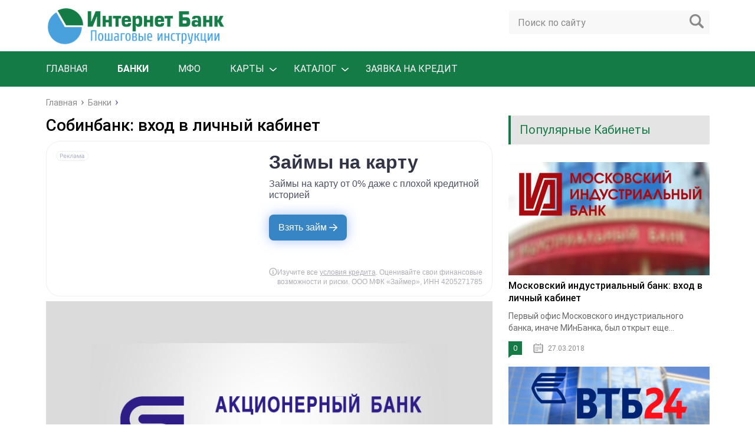

--- FILE ---
content_type: text/html; charset=UTF-8
request_url: https://banks-cabinet.ru/sobinbank.html
body_size: 16499
content:
<!DOCTYPE html>
<html lang="ru">
<head>
<meta charset="utf-8"><link rel="preload" as="script" href="https://static.nativerent.ru/js/codes/nativerent.v2.js" crossorigin>
<link rel="preload" href="https://banks-cabinet.ru/wp-content/cache/fvm/min/1766392621-css13d7df83f4839197d45223343f2fef2145e8873bf8f19c233d4050e5fac4e.css" as="style" media="all" />
<link rel="preload" href="https://banks-cabinet.ru/wp-content/cache/fvm/min/1766392621-cssdc4754c4dc3ac9886c267a56324579f47ac0aa41280095969c759467c82f0.css" as="style" media="all" />
<link rel="preload" href="https://banks-cabinet.ru/wp-content/cache/fvm/min/1766392621-css416b4a5ce7ef9e3e5024ab61caf850265c312cfe8fdb84ab34cc4ea27ec35.css" as="style" media="all" />
<link rel="preload" href="https://banks-cabinet.ru/wp-content/cache/fvm/min/1766392621-css7aa992375a02a606985ee7ed13f671ac57e938290df0eb6a27374bc606350.css" as="style" media="all" />
<link rel="preload" href="https://banks-cabinet.ru/wp-content/cache/fvm/min/1766392621-css30de43c3bffaf0d481b850cb2c430aa249cf69037d38232d21816031fdb6a.css" as="style" media="all" />
<link rel="preload" href="https://banks-cabinet.ru/wp-content/cache/fvm/min/1766392621-csscfd6c6dc925f2bb0275df8c36c63cf9e29ad8e42b4c07967efacc732fc000.css" as="style" media="all" />
<link rel="preload" href="https://banks-cabinet.ru/wp-content/cache/fvm/min/1766392621-css0354773a32c43ea2a56d901e6da46e382918bdfad56a1d36b00a0ae8097df.css" as="style" media="all" />
<link rel="preload" href="https://banks-cabinet.ru/wp-content/cache/fvm/min/1766392621-css977ff3cb5e66b4d47daaac97d6850859a74483fa2b3f2ff0bff273a423166.css" as="style" media="all" /><script data-cfasync="false">if(navigator.userAgent.match(/MSIE|Internet Explorer/i)||navigator.userAgent.match(/Trident\/7\..*?rv:11/i)){var href=document.location.href;if(!href.match(/[?&]iebrowser/)){if(href.indexOf("?")==-1){if(href.indexOf("#")==-1){document.location.href=href+"?iebrowser=1"}else{document.location.href=href.replace("#","?iebrowser=1#")}}else{if(href.indexOf("#")==-1){document.location.href=href+"&iebrowser=1"}else{document.location.href=href.replace("#","&iebrowser=1#")}}}}</script>
<script data-cfasync="false">class FVMLoader{constructor(e){this.triggerEvents=e,this.eventOptions={passive:!0},this.userEventListener=this.triggerListener.bind(this),this.delayedScripts={normal:[],async:[],defer:[]},this.allJQueries=[]}_addUserInteractionListener(e){this.triggerEvents.forEach(t=>window.addEventListener(t,e.userEventListener,e.eventOptions))}_removeUserInteractionListener(e){this.triggerEvents.forEach(t=>window.removeEventListener(t,e.userEventListener,e.eventOptions))}triggerListener(){this._removeUserInteractionListener(this),"loading"===document.readyState?document.addEventListener("DOMContentLoaded",this._loadEverythingNow.bind(this)):this._loadEverythingNow()}async _loadEverythingNow(){this._runAllDelayedCSS(),this._delayEventListeners(),this._delayJQueryReady(this),this._handleDocumentWrite(),this._registerAllDelayedScripts(),await this._loadScriptsFromList(this.delayedScripts.normal),await this._loadScriptsFromList(this.delayedScripts.defer),await this._loadScriptsFromList(this.delayedScripts.async),await this._triggerDOMContentLoaded(),await this._triggerWindowLoad(),window.dispatchEvent(new Event("wpr-allScriptsLoaded"))}_registerAllDelayedScripts(){document.querySelectorAll("script[type=fvmdelay]").forEach(e=>{e.hasAttribute("src")?e.hasAttribute("async")&&!1!==e.async?this.delayedScripts.async.push(e):e.hasAttribute("defer")&&!1!==e.defer||"module"===e.getAttribute("data-type")?this.delayedScripts.defer.push(e):this.delayedScripts.normal.push(e):this.delayedScripts.normal.push(e)})}_runAllDelayedCSS(){document.querySelectorAll("link[rel=fvmdelay]").forEach(e=>{e.setAttribute("rel","stylesheet")})}async _transformScript(e){return await this._requestAnimFrame(),new Promise(t=>{const n=document.createElement("script");let r;[...e.attributes].forEach(e=>{let t=e.nodeName;"type"!==t&&("data-type"===t&&(t="type",r=e.nodeValue),n.setAttribute(t,e.nodeValue))}),e.hasAttribute("src")?(n.addEventListener("load",t),n.addEventListener("error",t)):(n.text=e.text,t()),e.parentNode.replaceChild(n,e)})}async _loadScriptsFromList(e){const t=e.shift();return t?(await this._transformScript(t),this._loadScriptsFromList(e)):Promise.resolve()}_delayEventListeners(){let e={};function t(t,n){!function(t){function n(n){return e[t].eventsToRewrite.indexOf(n)>=0?"wpr-"+n:n}e[t]||(e[t]={originalFunctions:{add:t.addEventListener,remove:t.removeEventListener},eventsToRewrite:[]},t.addEventListener=function(){arguments[0]=n(arguments[0]),e[t].originalFunctions.add.apply(t,arguments)},t.removeEventListener=function(){arguments[0]=n(arguments[0]),e[t].originalFunctions.remove.apply(t,arguments)})}(t),e[t].eventsToRewrite.push(n)}function n(e,t){let n=e[t];Object.defineProperty(e,t,{get:()=>n||function(){},set(r){e["wpr"+t]=n=r}})}t(document,"DOMContentLoaded"),t(window,"DOMContentLoaded"),t(window,"load"),t(window,"pageshow"),t(document,"readystatechange"),n(document,"onreadystatechange"),n(window,"onload"),n(window,"onpageshow")}_delayJQueryReady(e){let t=window.jQuery;Object.defineProperty(window,"jQuery",{get:()=>t,set(n){if(n&&n.fn&&!e.allJQueries.includes(n)){n.fn.ready=n.fn.init.prototype.ready=function(t){e.domReadyFired?t.bind(document)(n):document.addEventListener("DOMContentLoaded2",()=>t.bind(document)(n))};const t=n.fn.on;n.fn.on=n.fn.init.prototype.on=function(){if(this[0]===window){function e(e){return e.split(" ").map(e=>"load"===e||0===e.indexOf("load.")?"wpr-jquery-load":e).join(" ")}"string"==typeof arguments[0]||arguments[0]instanceof String?arguments[0]=e(arguments[0]):"object"==typeof arguments[0]&&Object.keys(arguments[0]).forEach(t=>{delete Object.assign(arguments[0],{[e(t)]:arguments[0][t]})[t]})}return t.apply(this,arguments),this},e.allJQueries.push(n)}t=n}})}async _triggerDOMContentLoaded(){this.domReadyFired=!0,await this._requestAnimFrame(),document.dispatchEvent(new Event("DOMContentLoaded2")),await this._requestAnimFrame(),window.dispatchEvent(new Event("DOMContentLoaded2")),await this._requestAnimFrame(),document.dispatchEvent(new Event("wpr-readystatechange")),await this._requestAnimFrame(),document.wpronreadystatechange&&document.wpronreadystatechange()}async _triggerWindowLoad(){await this._requestAnimFrame(),window.dispatchEvent(new Event("wpr-load")),await this._requestAnimFrame(),window.wpronload&&window.wpronload(),await this._requestAnimFrame(),this.allJQueries.forEach(e=>e(window).trigger("wpr-jquery-load")),window.dispatchEvent(new Event("wpr-pageshow")),await this._requestAnimFrame(),window.wpronpageshow&&window.wpronpageshow()}_handleDocumentWrite(){const e=new Map;document.write=document.writeln=function(t){const n=document.currentScript,r=document.createRange(),i=n.parentElement;let a=e.get(n);void 0===a&&(a=n.nextSibling,e.set(n,a));const s=document.createDocumentFragment();r.setStart(s,0),s.appendChild(r.createContextualFragment(t)),i.insertBefore(s,a)}}async _requestAnimFrame(){return new Promise(e=>requestAnimationFrame(e))}static run(){const e=new FVMLoader(["keydown","mousemove","touchmove","touchstart","touchend","wheel"]);e._addUserInteractionListener(e)}}FVMLoader.run();</script><meta name="viewport" content="width=device-width, initial-scale=1.0"><title>Собинбанк: онлайн регистрация и вход в личный кабинет</title><meta name="description" content="Собинбанк: онлайн вход в личный кабинет банка, регистрация в интернет банкинге, восстановление пароля, мобильное приложение, телефон горячей линии." /><meta name="robots" content="max-snippet:-1, max-image-preview:large, max-video-preview:-1" /><meta name="author" content="Guru"/><link rel="canonical" href="https://banks-cabinet.ru/sobinbank.html" /><script type="application/ld+json" class="aioseo-schema">
			{"@context":"https:\/\/schema.org","@graph":[{"@type":"Article","@id":"https:\/\/banks-cabinet.ru\/sobinbank.html#article","name":"\u0421\u043e\u0431\u0438\u043d\u0431\u0430\u043d\u043a: \u043e\u043d\u043b\u0430\u0439\u043d \u0440\u0435\u0433\u0438\u0441\u0442\u0440\u0430\u0446\u0438\u044f \u0438 \u0432\u0445\u043e\u0434 \u0432 \u043b\u0438\u0447\u043d\u044b\u0439 \u043a\u0430\u0431\u0438\u043d\u0435\u0442","headline":"\u0421\u043e\u0431\u0438\u043d\u0431\u0430\u043d\u043a: \u0432\u0445\u043e\u0434 \u0432 \u043b\u0438\u0447\u043d\u044b\u0439 \u043a\u0430\u0431\u0438\u043d\u0435\u0442","author":{"@id":"https:\/\/banks-cabinet.ru\/author\/guru#author"},"publisher":{"@id":"https:\/\/banks-cabinet.ru\/#organization"},"image":{"@type":"ImageObject","url":"https:\/\/banks-cabinet.ru\/wp-content\/uploads\/2019\/02\/Sobinbank.gif","width":800,"height":450,"caption":"\u0421\u043e\u0431\u0438\u043d\u0431\u0430\u043d\u043a"},"datePublished":"2019-02-18T11:01:43+02:00","dateModified":"2019-02-18T11:01:43+02:00","inLanguage":"ru-RU","commentCount":1,"mainEntityOfPage":{"@id":"https:\/\/banks-cabinet.ru\/sobinbank.html#webpage"},"isPartOf":{"@id":"https:\/\/banks-cabinet.ru\/sobinbank.html#webpage"},"articleSection":"\u0411\u0430\u043d\u043a\u0438"},{"@type":"BreadcrumbList","@id":"https:\/\/banks-cabinet.ru\/sobinbank.html#breadcrumblist","itemListElement":[{"@type":"ListItem","@id":"https:\/\/banks-cabinet.ru#listItem","position":1,"name":"Home","item":"https:\/\/banks-cabinet.ru","nextItem":{"@type":"ListItem","@id":"https:\/\/banks-cabinet.ru\/banks#listItem","name":"\u0411\u0430\u043d\u043a\u0438"}},{"@type":"ListItem","@id":"https:\/\/banks-cabinet.ru\/banks#listItem","position":2,"name":"\u0411\u0430\u043d\u043a\u0438","item":"https:\/\/banks-cabinet.ru\/banks","nextItem":{"@type":"ListItem","@id":"https:\/\/banks-cabinet.ru\/sobinbank.html#listItem","name":"\u0421\u043e\u0431\u0438\u043d\u0431\u0430\u043d\u043a: \u0432\u0445\u043e\u0434 \u0432 \u043b\u0438\u0447\u043d\u044b\u0439 \u043a\u0430\u0431\u0438\u043d\u0435\u0442"},"previousItem":{"@type":"ListItem","@id":"https:\/\/banks-cabinet.ru#listItem","name":"Home"}},{"@type":"ListItem","@id":"https:\/\/banks-cabinet.ru\/sobinbank.html#listItem","position":3,"name":"\u0421\u043e\u0431\u0438\u043d\u0431\u0430\u043d\u043a: \u0432\u0445\u043e\u0434 \u0432 \u043b\u0438\u0447\u043d\u044b\u0439 \u043a\u0430\u0431\u0438\u043d\u0435\u0442","previousItem":{"@type":"ListItem","@id":"https:\/\/banks-cabinet.ru\/banks#listItem","name":"\u0411\u0430\u043d\u043a\u0438"}}]},{"@type":"Organization","@id":"https:\/\/banks-cabinet.ru\/#organization","name":"BANKS-CABINET.RU","description":"\u0418\u043d\u0442\u0435\u0440\u043d\u0435\u0442 \u0411\u0430\u043d\u043a\u0438\u043d\u0433","url":"https:\/\/banks-cabinet.ru\/","logo":{"@type":"ImageObject","url":"https:\/\/banks-cabinet.ru\/wp-content\/uploads\/2020\/04\/logo.png","@id":"https:\/\/banks-cabinet.ru\/sobinbank.html\/#organizationLogo","width":307,"height":65},"image":{"@id":"https:\/\/banks-cabinet.ru\/sobinbank.html\/#organizationLogo"}},{"@type":"Person","@id":"https:\/\/banks-cabinet.ru\/author\/guru#author","url":"https:\/\/banks-cabinet.ru\/author\/guru","name":"Guru","image":{"@type":"ImageObject","@id":"https:\/\/banks-cabinet.ru\/sobinbank.html#authorImage","url":"https:\/\/secure.gravatar.com\/avatar\/d64b2d09a28abb4979cc5bb0a0b3ea70e54c79c96b5c9fe4f1ba26b1e028f302?s=96&d=robohash&r=g","width":96,"height":96,"caption":"Guru"}},{"@type":"WebPage","@id":"https:\/\/banks-cabinet.ru\/sobinbank.html#webpage","url":"https:\/\/banks-cabinet.ru\/sobinbank.html","name":"\u0421\u043e\u0431\u0438\u043d\u0431\u0430\u043d\u043a: \u043e\u043d\u043b\u0430\u0439\u043d \u0440\u0435\u0433\u0438\u0441\u0442\u0440\u0430\u0446\u0438\u044f \u0438 \u0432\u0445\u043e\u0434 \u0432 \u043b\u0438\u0447\u043d\u044b\u0439 \u043a\u0430\u0431\u0438\u043d\u0435\u0442","description":"\u0421\u043e\u0431\u0438\u043d\u0431\u0430\u043d\u043a: \u043e\u043d\u043b\u0430\u0439\u043d \u0432\u0445\u043e\u0434 \u0432 \u043b\u0438\u0447\u043d\u044b\u0439 \u043a\u0430\u0431\u0438\u043d\u0435\u0442 \u0431\u0430\u043d\u043a\u0430, \u0440\u0435\u0433\u0438\u0441\u0442\u0440\u0430\u0446\u0438\u044f \u0432 \u0438\u043d\u0442\u0435\u0440\u043d\u0435\u0442 \u0431\u0430\u043d\u043a\u0438\u043d\u0433\u0435, \u0432\u043e\u0441\u0441\u0442\u0430\u043d\u043e\u0432\u043b\u0435\u043d\u0438\u0435 \u043f\u0430\u0440\u043e\u043b\u044f, \u043c\u043e\u0431\u0438\u043b\u044c\u043d\u043e\u0435 \u043f\u0440\u0438\u043b\u043e\u0436\u0435\u043d\u0438\u0435, \u0442\u0435\u043b\u0435\u0444\u043e\u043d \u0433\u043e\u0440\u044f\u0447\u0435\u0439 \u043b\u0438\u043d\u0438\u0438.","inLanguage":"ru-RU","isPartOf":{"@id":"https:\/\/banks-cabinet.ru\/#website"},"breadcrumb":{"@id":"https:\/\/banks-cabinet.ru\/sobinbank.html#breadcrumblist"},"author":{"@id":"https:\/\/banks-cabinet.ru\/author\/guru#author"},"creator":{"@id":"https:\/\/banks-cabinet.ru\/author\/guru#author"},"image":{"@type":"ImageObject","url":"https:\/\/banks-cabinet.ru\/wp-content\/uploads\/2019\/02\/Sobinbank.gif","@id":"https:\/\/banks-cabinet.ru\/sobinbank.html\/#mainImage","width":800,"height":450,"caption":"\u0421\u043e\u0431\u0438\u043d\u0431\u0430\u043d\u043a"},"primaryImageOfPage":{"@id":"https:\/\/banks-cabinet.ru\/sobinbank.html#mainImage"},"datePublished":"2019-02-18T11:01:43+02:00","dateModified":"2019-02-18T11:01:43+02:00"},{"@type":"WebSite","@id":"https:\/\/banks-cabinet.ru\/#website","url":"https:\/\/banks-cabinet.ru\/","name":"BANKS-CABINET.RU","description":"\u0418\u043d\u0442\u0435\u0440\u043d\u0435\u0442 \u0411\u0430\u043d\u043a\u0438\u043d\u0433","inLanguage":"ru-RU","publisher":{"@id":"https:\/\/banks-cabinet.ru\/#organization"}}]}
		</script><meta name="viewport" content="width=device-width, initial-scale=1.0"><meta name="theme-color" content="#157b46" /><meta name="apple-mobile-web-app-status-bar-style" content="black-translucent" /><meta name="yandex-verification" content="274ca3d0a4cbc083" /><meta name="google-site-verification" content="4vTGEkenqMq-GxKog77NUmttNRUmqOhIVZLQrT2q0KU" />
<script src="https://static.nativerent.ru/js/codes/nativerent.v2.js" async crossorigin></script>
<script>(function(){(window.NRentCounter = window.NRentCounter || []).push({id:"6373b061302eb"})}())</script>
	
	
	<link href="https://banks-cabinet.ru/wp-content/cache/fvm/min/1766392621-css13d7df83f4839197d45223343f2fef2145e8873bf8f19c233d4050e5fac4e.css" rel="stylesheet" media="all">
	<link href="https://banks-cabinet.ru/wp-content/cache/fvm/min/1766392621-cssdc4754c4dc3ac9886c267a56324579f47ac0aa41280095969c759467c82f0.css" rel="stylesheet" media="all">
	
	
		
	
	<style media="all">img:is([sizes="auto" i],[sizes^="auto," i]){contain-intrinsic-size:3000px 1500px}</style>
	
		
	
	
	
	
	
		
		


<link rel='stylesheet' id='wp-block-library-css' href='https://banks-cabinet.ru/wp-content/cache/fvm/min/1766392621-css416b4a5ce7ef9e3e5024ab61caf850265c312cfe8fdb84ab34cc4ea27ec35.css' type='text/css' media='all' />
<style id='classic-theme-styles-inline-css' type='text/css' media="all">/*! This file is auto-generated */
.wp-block-button__link{color:#fff;background-color:#32373c;border-radius:9999px;box-shadow:none;text-decoration:none;padding:calc(.667em + 2px) calc(1.333em + 2px);font-size:1.125em}.wp-block-file__button{background:#32373c;color:#fff;text-decoration:none}</style>
<link rel='stylesheet' id='aioseo/css/src/vue/standalone/blocks/table-of-contents/global.scss-css' href='https://banks-cabinet.ru/wp-content/cache/fvm/min/1766392621-css7aa992375a02a606985ee7ed13f671ac57e938290df0eb6a27374bc606350.css' type='text/css' media='all' />
<link rel='stylesheet' id='edsanimate-block-style-css' href='https://banks-cabinet.ru/wp-content/cache/fvm/min/1766392621-css30de43c3bffaf0d481b850cb2c430aa249cf69037d38232d21816031fdb6a.css' type='text/css' media='all' />
<style id='global-styles-inline-css' type='text/css' media="all">:root{--wp--preset--aspect-ratio--square:1;--wp--preset--aspect-ratio--4-3:4/3;--wp--preset--aspect-ratio--3-4:3/4;--wp--preset--aspect-ratio--3-2:3/2;--wp--preset--aspect-ratio--2-3:2/3;--wp--preset--aspect-ratio--16-9:16/9;--wp--preset--aspect-ratio--9-16:9/16;--wp--preset--color--black:#000000;--wp--preset--color--cyan-bluish-gray:#abb8c3;--wp--preset--color--white:#ffffff;--wp--preset--color--pale-pink:#f78da7;--wp--preset--color--vivid-red:#cf2e2e;--wp--preset--color--luminous-vivid-orange:#ff6900;--wp--preset--color--luminous-vivid-amber:#fcb900;--wp--preset--color--light-green-cyan:#7bdcb5;--wp--preset--color--vivid-green-cyan:#00d084;--wp--preset--color--pale-cyan-blue:#8ed1fc;--wp--preset--color--vivid-cyan-blue:#0693e3;--wp--preset--color--vivid-purple:#9b51e0;--wp--preset--gradient--vivid-cyan-blue-to-vivid-purple:linear-gradient(135deg,rgba(6,147,227,1) 0%,rgb(155,81,224) 100%);--wp--preset--gradient--light-green-cyan-to-vivid-green-cyan:linear-gradient(135deg,rgb(122,220,180) 0%,rgb(0,208,130) 100%);--wp--preset--gradient--luminous-vivid-amber-to-luminous-vivid-orange:linear-gradient(135deg,rgba(252,185,0,1) 0%,rgba(255,105,0,1) 100%);--wp--preset--gradient--luminous-vivid-orange-to-vivid-red:linear-gradient(135deg,rgba(255,105,0,1) 0%,rgb(207,46,46) 100%);--wp--preset--gradient--very-light-gray-to-cyan-bluish-gray:linear-gradient(135deg,rgb(238,238,238) 0%,rgb(169,184,195) 100%);--wp--preset--gradient--cool-to-warm-spectrum:linear-gradient(135deg,rgb(74,234,220) 0%,rgb(151,120,209) 20%,rgb(207,42,186) 40%,rgb(238,44,130) 60%,rgb(251,105,98) 80%,rgb(254,248,76) 100%);--wp--preset--gradient--blush-light-purple:linear-gradient(135deg,rgb(255,206,236) 0%,rgb(152,150,240) 100%);--wp--preset--gradient--blush-bordeaux:linear-gradient(135deg,rgb(254,205,165) 0%,rgb(254,45,45) 50%,rgb(107,0,62) 100%);--wp--preset--gradient--luminous-dusk:linear-gradient(135deg,rgb(255,203,112) 0%,rgb(199,81,192) 50%,rgb(65,88,208) 100%);--wp--preset--gradient--pale-ocean:linear-gradient(135deg,rgb(255,245,203) 0%,rgb(182,227,212) 50%,rgb(51,167,181) 100%);--wp--preset--gradient--electric-grass:linear-gradient(135deg,rgb(202,248,128) 0%,rgb(113,206,126) 100%);--wp--preset--gradient--midnight:linear-gradient(135deg,rgb(2,3,129) 0%,rgb(40,116,252) 100%);--wp--preset--font-size--small:13px;--wp--preset--font-size--medium:20px;--wp--preset--font-size--large:36px;--wp--preset--font-size--x-large:42px;--wp--preset--spacing--20:0.44rem;--wp--preset--spacing--30:0.67rem;--wp--preset--spacing--40:1rem;--wp--preset--spacing--50:1.5rem;--wp--preset--spacing--60:2.25rem;--wp--preset--spacing--70:3.38rem;--wp--preset--spacing--80:5.06rem;--wp--preset--shadow--natural:6px 6px 9px rgba(0, 0, 0, 0.2);--wp--preset--shadow--deep:12px 12px 50px rgba(0, 0, 0, 0.4);--wp--preset--shadow--sharp:6px 6px 0px rgba(0, 0, 0, 0.2);--wp--preset--shadow--outlined:6px 6px 0px -3px rgba(255, 255, 255, 1), 6px 6px rgba(0, 0, 0, 1);--wp--preset--shadow--crisp:6px 6px 0px rgba(0, 0, 0, 1)}:where(.is-layout-flex){gap:.5em}:where(.is-layout-grid){gap:.5em}body .is-layout-flex{display:flex}.is-layout-flex{flex-wrap:wrap;align-items:center}.is-layout-flex>:is(*,div){margin:0}body .is-layout-grid{display:grid}.is-layout-grid>:is(*,div){margin:0}:where(.wp-block-columns.is-layout-flex){gap:2em}:where(.wp-block-columns.is-layout-grid){gap:2em}:where(.wp-block-post-template.is-layout-flex){gap:1.25em}:where(.wp-block-post-template.is-layout-grid){gap:1.25em}.has-black-color{color:var(--wp--preset--color--black)!important}.has-cyan-bluish-gray-color{color:var(--wp--preset--color--cyan-bluish-gray)!important}.has-white-color{color:var(--wp--preset--color--white)!important}.has-pale-pink-color{color:var(--wp--preset--color--pale-pink)!important}.has-vivid-red-color{color:var(--wp--preset--color--vivid-red)!important}.has-luminous-vivid-orange-color{color:var(--wp--preset--color--luminous-vivid-orange)!important}.has-luminous-vivid-amber-color{color:var(--wp--preset--color--luminous-vivid-amber)!important}.has-light-green-cyan-color{color:var(--wp--preset--color--light-green-cyan)!important}.has-vivid-green-cyan-color{color:var(--wp--preset--color--vivid-green-cyan)!important}.has-pale-cyan-blue-color{color:var(--wp--preset--color--pale-cyan-blue)!important}.has-vivid-cyan-blue-color{color:var(--wp--preset--color--vivid-cyan-blue)!important}.has-vivid-purple-color{color:var(--wp--preset--color--vivid-purple)!important}.has-black-background-color{background-color:var(--wp--preset--color--black)!important}.has-cyan-bluish-gray-background-color{background-color:var(--wp--preset--color--cyan-bluish-gray)!important}.has-white-background-color{background-color:var(--wp--preset--color--white)!important}.has-pale-pink-background-color{background-color:var(--wp--preset--color--pale-pink)!important}.has-vivid-red-background-color{background-color:var(--wp--preset--color--vivid-red)!important}.has-luminous-vivid-orange-background-color{background-color:var(--wp--preset--color--luminous-vivid-orange)!important}.has-luminous-vivid-amber-background-color{background-color:var(--wp--preset--color--luminous-vivid-amber)!important}.has-light-green-cyan-background-color{background-color:var(--wp--preset--color--light-green-cyan)!important}.has-vivid-green-cyan-background-color{background-color:var(--wp--preset--color--vivid-green-cyan)!important}.has-pale-cyan-blue-background-color{background-color:var(--wp--preset--color--pale-cyan-blue)!important}.has-vivid-cyan-blue-background-color{background-color:var(--wp--preset--color--vivid-cyan-blue)!important}.has-vivid-purple-background-color{background-color:var(--wp--preset--color--vivid-purple)!important}.has-black-border-color{border-color:var(--wp--preset--color--black)!important}.has-cyan-bluish-gray-border-color{border-color:var(--wp--preset--color--cyan-bluish-gray)!important}.has-white-border-color{border-color:var(--wp--preset--color--white)!important}.has-pale-pink-border-color{border-color:var(--wp--preset--color--pale-pink)!important}.has-vivid-red-border-color{border-color:var(--wp--preset--color--vivid-red)!important}.has-luminous-vivid-orange-border-color{border-color:var(--wp--preset--color--luminous-vivid-orange)!important}.has-luminous-vivid-amber-border-color{border-color:var(--wp--preset--color--luminous-vivid-amber)!important}.has-light-green-cyan-border-color{border-color:var(--wp--preset--color--light-green-cyan)!important}.has-vivid-green-cyan-border-color{border-color:var(--wp--preset--color--vivid-green-cyan)!important}.has-pale-cyan-blue-border-color{border-color:var(--wp--preset--color--pale-cyan-blue)!important}.has-vivid-cyan-blue-border-color{border-color:var(--wp--preset--color--vivid-cyan-blue)!important}.has-vivid-purple-border-color{border-color:var(--wp--preset--color--vivid-purple)!important}.has-vivid-cyan-blue-to-vivid-purple-gradient-background{background:var(--wp--preset--gradient--vivid-cyan-blue-to-vivid-purple)!important}.has-light-green-cyan-to-vivid-green-cyan-gradient-background{background:var(--wp--preset--gradient--light-green-cyan-to-vivid-green-cyan)!important}.has-luminous-vivid-amber-to-luminous-vivid-orange-gradient-background{background:var(--wp--preset--gradient--luminous-vivid-amber-to-luminous-vivid-orange)!important}.has-luminous-vivid-orange-to-vivid-red-gradient-background{background:var(--wp--preset--gradient--luminous-vivid-orange-to-vivid-red)!important}.has-very-light-gray-to-cyan-bluish-gray-gradient-background{background:var(--wp--preset--gradient--very-light-gray-to-cyan-bluish-gray)!important}.has-cool-to-warm-spectrum-gradient-background{background:var(--wp--preset--gradient--cool-to-warm-spectrum)!important}.has-blush-light-purple-gradient-background{background:var(--wp--preset--gradient--blush-light-purple)!important}.has-blush-bordeaux-gradient-background{background:var(--wp--preset--gradient--blush-bordeaux)!important}.has-luminous-dusk-gradient-background{background:var(--wp--preset--gradient--luminous-dusk)!important}.has-pale-ocean-gradient-background{background:var(--wp--preset--gradient--pale-ocean)!important}.has-electric-grass-gradient-background{background:var(--wp--preset--gradient--electric-grass)!important}.has-midnight-gradient-background{background:var(--wp--preset--gradient--midnight)!important}.has-small-font-size{font-size:var(--wp--preset--font-size--small)!important}.has-medium-font-size{font-size:var(--wp--preset--font-size--medium)!important}.has-large-font-size{font-size:var(--wp--preset--font-size--large)!important}.has-x-large-font-size{font-size:var(--wp--preset--font-size--x-large)!important}:where(.wp-block-post-template.is-layout-flex){gap:1.25em}:where(.wp-block-post-template.is-layout-grid){gap:1.25em}:where(.wp-block-columns.is-layout-flex){gap:2em}:where(.wp-block-columns.is-layout-grid){gap:2em}:root :where(.wp-block-pullquote){font-size:1.5em;line-height:1.6}</style>
<link rel='stylesheet' id='edsanimate-animo-css-css' href='https://banks-cabinet.ru/wp-content/cache/fvm/min/1766392621-csscfd6c6dc925f2bb0275df8c36c63cf9e29ad8e42b4c07967efacc732fc000.css' type='text/css' media='all' />
<link rel='stylesheet' id='jquery-ui-css-css' href='https://banks-cabinet.ru/wp-content/cache/fvm/min/1766392621-css0354773a32c43ea2a56d901e6da46e382918bdfad56a1d36b00a0ae8097df.css' type='text/css' media='all' />
<link rel='stylesheet' id='loaner-public-css-css' href='https://banks-cabinet.ru/wp-content/cache/fvm/min/1766392621-css977ff3cb5e66b4d47daaac97d6850859a74483fa2b3f2ff0bff273a423166.css' type='text/css' media='all' />
<noscript><style id="rocket-lazyload-nojs-css">.rll-youtube-player, [data-lazy-src]{display:none !important;}</style></noscript>		<link rel="icon" href="https://banks-cabinet.ru/wp-content/themes/marafon/images/favicon.ico" type="image/x-icon">
			
	
    
    
    
			<style media="all">.main-menu,.sidebar-menu>ul>li:hover>a,.sidebar-menu>ul>li:hover>span,.sidebar-menu>ul>li>span,.sidebar-menu>ul li.active>a,.slider .bx-pager-item .active,.slider .bx-pager-item a:hover,.slider-posts-wrap .bx-pager-item .active,.slider-posts-wrap .bx-pager-item a:hover,.footer-bottom,.single ul li:before,.single ol li:before,.add-menu>ul>li>a:hover,.add-menu>ul>li>span:hover,.main-menu__list>li>ul>li>a:hover,.main-menu__list>li>ul>li>span:hover,.cat-children__item a:hover,.related__item-img .related__item-cat>a:hover,.main-menu__list>li>ul>li>span,.main-menu__list>li>ul>li.current-post-parent>a,.add-menu>ul>li.current-post-parent>a,.add-menu>ul>li>span,.sidebar-menu>ul>.current-post-parent>a,.sidebar-menu>ul>li .menu-arrow:before,.sidebar-menu>ul>li .menu-arrow:after,.commentlist .comment .reply a:hover{background:#157b46}.title,.single #toc_container .toc_title{color:#157b46;border-left:4px solid #157b46}.description{border-top:4px solid #157b46}.description__title,.single .wp-caption-text,.more,a:hover{color:#157b46}.commentlist .comment,.add-menu>ul>li>a,.add-menu>ul>li>span,.main-menu__list>li>ul>li>a,.main-menu__list>li>ul>li>span{border-bottom:1px solid #157b46}.more span{border-bottom:1px dashed #157b46}.slider-posts-wrap .bx-prev:hover,.slider-posts-wrap .bx-next:hover{background-color:#157b46;border:1px solid #157b46}#up{border-bottom-color:#157b46}#up:before,.commentlist .comment .reply a{border:1px solid #157b46}.respond-form .respond-form__button{background-color:#157b46}@media screen and (max-width:1023px){.main-box{border-top:50px solid #157b46}.m-nav{background:#157b46}.main-menu__list>li>ul>li>span{background:none}.add-menu>ul>li>a,.add-menu>ul>li>span,.main-menu__list>li>ul>li>a,.main-menu__list>li>ul>li>span{border-bottom:0}.sidebar-menu>ul>li .menu-arrow:before,.sidebar-menu>ul>li .menu-arrow:after{background:#85ece7}}.add-menu__toggle{background:#157b46 url(https://banks-cabinet.ru/wp-content/themes/marafon/images/add-ico.png) center no-repeat}.add-menu>ul>li>a,.related__item-img .related__item-cat>a,.main-menu__list>li>ul>li>a{background:#157b46}#up:hover{border-bottom-color:#157b46}#up:hover:before{border:1px solid #157b46}a,.sidebar-menu>ul>li>ul>li>span,.sidebar-menu>ul>li>ul>li>a:hover,.sidebar-menu>ul>li>ul>li>span:hover,.sidebar-menu>ul>li>ul>li.current-post-parent>a,.footer-nav ul li a:hover{color:#009e12}.respond-form .respond-form__button:hover{background-color:#157b46}@media screen and (max-width:1023px){.sidebar-menu>ul>li>a,.main-menu__list li>span,.main-menu__list li>a:hover,.main-menu__list li>span:hover,.main-menu__list li>ul,.main-menu__list>li.current-post-parent>a,.sidebar-menu>ul>li>span,.sidebar-menu>ul>.current-post-parent>a{background:#157b46}.main-menu__list>li>ul>li>a:hover,.main-menu__list>li>ul>li>span:hover,.main-menu__list>li>ul>li.current-post-parent>a{background:none}}.post-info__cat a,.post-info__comment{background:#157b46}.post-info__comment:after{border-color:rgba(0,0,0,0) #157b46 rgba(0,0,0,0) rgba(0,0,0,0)}@media screen and (max-width:1023px){.add-menu>ul>li>a,.sidebar-menu>ul>li>a{background-color:#157b46}.add-menu>ul>li>span,.add-menu>ul>li.current-post-parent>a,.sidebar-menu>ul>li>ul{background-color:#157b46}}</style>




<script data-ad-client="ca-pub-9328494724238525" async src="https://pagead2.googlesyndication.com/pagead/js/adsbygoogle.js"></script>


<script>window.yaContextCb=window.yaContextCb||[]</script>
<script src="https://yandex.ru/ads/system/context.js" async></script>
</head>
<body>
    
	<div id="main">
		<div class="wrapper">
			<header class="header">
									<a href="https://banks-cabinet.ru">
						<img src="data:image/svg+xml,%3Csvg%20xmlns='http://www.w3.org/2000/svg'%20viewBox='0%200%200%200'%3E%3C/svg%3E" class="logo" alt="BANKS-CABINET.RU" data-lazy-src="https://banks-cabinet.ru/wp-content/themes/marafon/images/logo.png"><noscript><img src="https://banks-cabinet.ru/wp-content/themes/marafon/images/logo.png " class="logo" alt="BANKS-CABINET.RU"></noscript>
					</a>
									<div class="m-nav">
						
	<div class="search-form">
	    <form method="get" action="https://banks-cabinet.ru/">
	        <input type="text" value="" name="s" placeholder="Поиск по сайту" class="search-form__field">
	        <input type="submit" value="" class="search-form__button">
	    </form>
	</div>
	
							<nav class="main-menu sticky_menu">
					    	<div class="main-menu__inner">
					    		<ul class="main-menu__list"><li id="menu-item-18" class="menu-item menu-item-type-custom menu-item-object-custom menu-item-home menu-item-18"><a href="https://banks-cabinet.ru/">Главная</a></li>
<li id="menu-item-11843" class="menu-item menu-item-type-taxonomy menu-item-object-category current-post-ancestor current-menu-parent current-post-parent menu-item-11843"><a href="https://banks-cabinet.ru/banks">Банки</a></li>
<li id="menu-item-2368" class="menu-item menu-item-type-taxonomy menu-item-object-category menu-item-2368"><a href="https://banks-cabinet.ru/mfo">МФО</a></li>
<li id="menu-item-5663" class="menu-item menu-item-type-taxonomy menu-item-object-category menu-item-has-children menu-item-5663"><a href="https://banks-cabinet.ru/cards">Карты</a>
<ul class="sub-menu">
	<li id="menu-item-5906" class="menu-item menu-item-type-taxonomy menu-item-object-category menu-item-5906"><a href="https://banks-cabinet.ru/cards/rassrochka">Карты рассрочек</a></li>
	<li id="menu-item-9282" class="menu-item menu-item-type-taxonomy menu-item-object-category menu-item-9282"><a href="https://banks-cabinet.ru/transport-cards">Транспортные карты</a></li>
</ul>
</li>
<li id="menu-item-10449" class="menu-item menu-item-type-custom menu-item-object-custom menu-item-has-children menu-item-10449"><a href="#">КАТАЛОГ</a>
<ul class="sub-menu">
	<li id="menu-item-11291" class="menu-item menu-item-type-taxonomy menu-item-object-category menu-item-11291"><a href="https://banks-cabinet.ru/aviakompanii">Авиакомпании</a></li>
	<li id="menu-item-10454" class="menu-item menu-item-type-taxonomy menu-item-object-category menu-item-10454"><a href="https://banks-cabinet.ru/azs">АЗС</a></li>
	<li id="menu-item-10455" class="menu-item menu-item-type-taxonomy menu-item-object-category menu-item-10455"><a href="https://banks-cabinet.ru/vodosnabzhenie">Водоснабжение</a></li>
	<li id="menu-item-10453" class="menu-item menu-item-type-taxonomy menu-item-object-category menu-item-10453"><a href="https://banks-cabinet.ru/gazosnabzhenie">Газоснабжение</a></li>
	<li id="menu-item-11290" class="menu-item menu-item-type-taxonomy menu-item-object-category menu-item-11290"><a href="https://banks-cabinet.ru/gosudarstvo">Государственные службы</a></li>
	<li id="menu-item-11292" class="menu-item menu-item-type-taxonomy menu-item-object-category menu-item-11292"><a href="https://banks-cabinet.ru/games">Игры</a></li>
	<li id="menu-item-11293" class="menu-item menu-item-type-taxonomy menu-item-object-category menu-item-11293"><a href="https://banks-cabinet.ru/shops">Интернет-магазины и Торговые сети</a></li>
	<li id="menu-item-10451" class="menu-item menu-item-type-taxonomy menu-item-object-category menu-item-10451"><a href="https://banks-cabinet.ru/internet">Интернет провайдеры</a></li>
	<li id="menu-item-11325" class="menu-item menu-item-type-taxonomy menu-item-object-category menu-item-11325"><a href="https://banks-cabinet.ru/web-services">Интернет сервисы</a></li>
	<li id="menu-item-10452" class="menu-item menu-item-type-taxonomy menu-item-object-category menu-item-10452"><a href="https://banks-cabinet.ru/kompanii-i-organizacii">Компании и организации</a></li>
	<li id="menu-item-11294" class="menu-item menu-item-type-taxonomy menu-item-object-category menu-item-11294"><a href="https://banks-cabinet.ru/cosmetics-perfumery">Косметика и парфюмерия</a></li>
	<li id="menu-item-11295" class="menu-item menu-item-type-taxonomy menu-item-object-category menu-item-11295"><a href="https://banks-cabinet.ru/medicine">Медицина</a></li>
	<li id="menu-item-6661" class="menu-item menu-item-type-taxonomy menu-item-object-category menu-item-6661"><a href="https://banks-cabinet.ru/operatory">Операторы</a></li>
	<li id="menu-item-11296" class="menu-item menu-item-type-taxonomy menu-item-object-category menu-item-11296"><a href="https://banks-cabinet.ru/transport-cards">Транспортные карты</a></li>
	<li id="menu-item-10450" class="menu-item menu-item-type-taxonomy menu-item-object-category menu-item-10450"><a href="https://banks-cabinet.ru/elektrosnabzhenie">Электроснабжение</a></li>
</ul>
</li>
<li id="menu-item-11892" class="menu-item menu-item-type-post_type menu-item-object-page menu-item-11892"><a href="https://banks-cabinet.ru/zajmy">Заявка на кредит</a></li>
</ul><ul class="main-menu__list main-menu__list_m"><li class="menu-item menu-item-type-custom menu-item-object-custom menu-item-home menu-item-18"><a href="https://banks-cabinet.ru/">Главная</a></li>
<li class="menu-item menu-item-type-taxonomy menu-item-object-category current-post-ancestor current-menu-parent current-post-parent menu-item-11843"><a href="https://banks-cabinet.ru/banks">Банки</a></li>
<li class="menu-item menu-item-type-taxonomy menu-item-object-category menu-item-2368"><a href="https://banks-cabinet.ru/mfo">МФО</a></li>
<li class="menu-item menu-item-type-taxonomy menu-item-object-category menu-item-has-children menu-item-5663"><a href="https://banks-cabinet.ru/cards">Карты</a>
<ul class="sub-menu">
	<li class="menu-item menu-item-type-taxonomy menu-item-object-category menu-item-5906"><a href="https://banks-cabinet.ru/cards/rassrochka">Карты рассрочек</a></li>
	<li class="menu-item menu-item-type-taxonomy menu-item-object-category menu-item-9282"><a href="https://banks-cabinet.ru/transport-cards">Транспортные карты</a></li>
</ul>
</li>
<li class="menu-item menu-item-type-custom menu-item-object-custom menu-item-has-children menu-item-10449"><a href="#">КАТАЛОГ</a>
<ul class="sub-menu">
	<li class="menu-item menu-item-type-taxonomy menu-item-object-category menu-item-11291"><a href="https://banks-cabinet.ru/aviakompanii">Авиакомпании</a></li>
	<li class="menu-item menu-item-type-taxonomy menu-item-object-category menu-item-10454"><a href="https://banks-cabinet.ru/azs">АЗС</a></li>
	<li class="menu-item menu-item-type-taxonomy menu-item-object-category menu-item-10455"><a href="https://banks-cabinet.ru/vodosnabzhenie">Водоснабжение</a></li>
	<li class="menu-item menu-item-type-taxonomy menu-item-object-category menu-item-10453"><a href="https://banks-cabinet.ru/gazosnabzhenie">Газоснабжение</a></li>
	<li class="menu-item menu-item-type-taxonomy menu-item-object-category menu-item-11290"><a href="https://banks-cabinet.ru/gosudarstvo">Государственные службы</a></li>
	<li class="menu-item menu-item-type-taxonomy menu-item-object-category menu-item-11292"><a href="https://banks-cabinet.ru/games">Игры</a></li>
	<li class="menu-item menu-item-type-taxonomy menu-item-object-category menu-item-11293"><a href="https://banks-cabinet.ru/shops">Интернет-магазины и Торговые сети</a></li>
	<li class="menu-item menu-item-type-taxonomy menu-item-object-category menu-item-10451"><a href="https://banks-cabinet.ru/internet">Интернет провайдеры</a></li>
	<li class="menu-item menu-item-type-taxonomy menu-item-object-category menu-item-11325"><a href="https://banks-cabinet.ru/web-services">Интернет сервисы</a></li>
	<li class="menu-item menu-item-type-taxonomy menu-item-object-category menu-item-10452"><a href="https://banks-cabinet.ru/kompanii-i-organizacii">Компании и организации</a></li>
	<li class="menu-item menu-item-type-taxonomy menu-item-object-category menu-item-11294"><a href="https://banks-cabinet.ru/cosmetics-perfumery">Косметика и парфюмерия</a></li>
	<li class="menu-item menu-item-type-taxonomy menu-item-object-category menu-item-11295"><a href="https://banks-cabinet.ru/medicine">Медицина</a></li>
	<li class="menu-item menu-item-type-taxonomy menu-item-object-category menu-item-6661"><a href="https://banks-cabinet.ru/operatory">Операторы</a></li>
	<li class="menu-item menu-item-type-taxonomy menu-item-object-category menu-item-11296"><a href="https://banks-cabinet.ru/transport-cards">Транспортные карты</a></li>
	<li class="menu-item menu-item-type-taxonomy menu-item-object-category menu-item-10450"><a href="https://banks-cabinet.ru/elektrosnabzhenie">Электроснабжение</a></li>
</ul>
</li>
<li class="menu-item menu-item-type-post_type menu-item-object-page menu-item-11892"><a href="https://banks-cabinet.ru/zajmy">Заявка на кредит</a></li>
</ul>					    	</div>
						</nav>
										</div>
			</header>
			<div class="main-box">
												<ul class="breadcrumbs">
					<li itemscope itemtype="http://data-vocabulary.org/Breadcrumb"><a class="home" href="https://banks-cabinet.ru" itemprop="url"><span itemprop="title">Главная</span></a></li>
										<li itemscope itemtype="http://data-vocabulary.org/Breadcrumb"><a href="https://banks-cabinet.ru/banks" itemprop="url"><span itemprop="title">Банки</span></a></li>
				</ul>
				
				
				
				
				<div class="content-wrapper">
	<main class="content">
						<article class="single">
											<h1 class="single__title">Собинбанк: вход в личный кабинет</h1>
						<div class='code-block code-block-1' style='margin: 8px auto; text-align: center; display: block; clear: both;'>
<script defer="defer" src="https://widget-market.s3lds.ru/loader/loader.js" onload="WidgetMarket2.init(this, 'banner', 1117)"></script></div>
<p><img fetchpriority="high" decoding="async" src="data:image/svg+xml,%3Csvg%20xmlns='http://www.w3.org/2000/svg'%20viewBox='0%200%20800%20450'%3E%3C/svg%3E" alt="Собинбанк" width="800" height="450" class="aligncenter size-full wp-image-5748" data-lazy-src="https://banks-cabinet.ru/wp-content/uploads/2019/02/Sobinbank.gif" /><noscript><img fetchpriority="high" decoding="async" src="https://banks-cabinet.ru/wp-content/uploads/2019/02/Sobinbank.gif" alt="Собинбанк" width="800" height="450" class="aligncenter size-full wp-image-5748" /></noscript><div class='code-block code-block-2' style='margin: 8px auto; text-align: center; display: block; clear: both;'>
<script defer="defer" src="https://widget-market.s3lds.ru/loader/loader.js" onload="WidgetMarket2.init(this, 'banner', 1118)"></script></div>
</p>
<p><strong>Собинбанк</strong> – столичная кредитная организация, является подконтрольной АО «<a target="_blank" href="https://banks-cabinet.ru/abr.html">Акционерный Банк Россия</a>». Центральный офис располагается в столице, до октября 2017 года функционировали 7 дополнительных отделений в Барнауле, Новороссийске, Новосибирске, Омске, Ростове-на-Дону, Ставрополе и Тюмени.</p>
<h2>Вход в личный кабинет Собинбанка</h2>
<p><a target="_blank" href="https://dbo.sobinbank.ru/ru/html/login.html"><img decoding="async" src="data:image/svg+xml,%3Csvg%20xmlns='http://www.w3.org/2000/svg'%20viewBox='0%200%20377%20170'%3E%3C/svg%3E" alt="Вход в личный кабинет Собинбанка" width="377" height="170" class="aligncenter size-full wp-image-5750" style="border: 1px solid #C0C0C0; border-radius: 8px; box-shadow: 0 0 10px rgba(0,0,0,0.5);" data-lazy-src="https://banks-cabinet.ru/wp-content/uploads/2019/02/Vhod-v-lichnyj-kabinet-Sobinbanka.png" /><noscript><img decoding="async" src="https://banks-cabinet.ru/wp-content/uploads/2019/02/Vhod-v-lichnyj-kabinet-Sobinbanka.png" alt="Вход в личный кабинет Собинбанка" width="377" height="170" class="aligncenter size-full wp-image-5750" style="border: 1px solid #C0C0C0; border-radius: 8px; box-shadow: 0 0 10px rgba(0,0,0,0.5);" /></noscript></a></p>
<p>Онлайн банкинг SobinDirect предоставляет клиентам Собинбанка, держателям пластиковых карт MasterCard и Visa International, самостоятельно управлять финансами и контролировать денежные средства. Онлайн банкинг для населения использует «тонкий клиент». Личный кабинет открывается на ПК или мобильном устройстве пользователя, система располагается непосредственно в Интернет браузере, на официальном портале Собинбанка. Онлайн банкинг или PC-банкинг для юридических лиц использует «толстый клиент». Основное отличие от «тонкого клиента» заключается в том, что он размещается не на портале кредитной организации, а в специальном ПО.</p>
<p>Вход в личный кабинет физического лица:</p>
<ul>
<li>Перейти на официальный портал Собинбанка <a target="_blank" href="http://sobinbank.ru/ru/">http://sobinbank.ru/ru/</a>, в разделе «Частным клиентам» навести курсор на горизонтальное выпадающее меню с надписью «Выберете» и кликнуть «ИНТЕРНЕТ-БАНК SobinDirect»;</li>
<li>На странице http://www.sobindirect.ru напечатать с использованием электронной клавиатуры учетную запись и кликнуть по баннеру «Войти».</li>
</ul>
<p>Вход в личный кабинет юридического лица:</p><div class='code-block code-block-3' style='margin: 8px auto; text-align: center; display: block; clear: both;'>
<script defer="defer" src="https://widget-market.s3lds.ru/loader/loader.js" onload="WidgetMarket2.init(this, 'embedded-showcase', 1119)"></script></div>

<ul>
<li>Перейти на портал Собинбанка. По умолчанию посетители попадают в раздел для частных клиентов, для перехода к разделу для организаций потребуется кликнуть «Корпоративным клиентам»;</li>
<li>Кликнуть по баннеру «ДБО Банк-Клиент»;</li>
<li>На странице https://dbo.sobinbank.ru/ru/html/login.html заполнить строки «Пользователь» и «Пароль», кликнуть «Войти».</li>
</ul>
<p>Онлайн банкинг Собинбанка отличается усиленной защитой, которую обеспечивает SSL-протокол. Информация, которая передается пользователем в личный кабинет, шифруется под определенный ключ, известный только системе и обозревателю.</p>
<div id="attachment_5753" class="wp-caption aligncenter" style="max-width: 1145px;"><img decoding="async" src="data:image/svg+xml,%3Csvg%20xmlns='http://www.w3.org/2000/svg'%20viewBox='0%200%201145%20464'%3E%3C/svg%3E" alt="Главная страница официального сайта Собинбанка" width="1145" height="464" class="size-full wp-image-5753" data-lazy-src="https://banks-cabinet.ru/wp-content/uploads/2019/02/Glavnaya-stranitsa-ofitsialnogo-sajta-Sobinbanka.png" /><noscript><img decoding="async" src="https://banks-cabinet.ru/wp-content/uploads/2019/02/Glavnaya-stranitsa-ofitsialnogo-sajta-Sobinbanka.png" alt="Главная страница официального сайта Собинбанка" width="1145" height="464" class="size-full wp-image-5753" /></noscript><div class="wp-caption-text">Главная страница официального сайта Собинбанка</div></div>
<p>Вопросы, касающиеся онлайн банкинга SobinDirect, рекомендуется задавать сотрудникам службы поддержки по телефону.</p>
<h2>Регистрация личного кабинета Собинбанка</h2>
<p>Регистрация нового пользователя в онлайн банкинге SobinDirect осуществляется в 2 этапа: на первом потребуется заполнить анкету на странице входа в личный кабинет Собинбанка, на втором – посетить отделение кредитной организации.</p>
<p>Пользователи могут выбрать удобный адрес Собинбанка, чтобы получить учетную запись. Это не обязательно должен быть офис, в котором клиент подписывал договор банковского обслуживания. Чтобы ознакомиться с адресами Собинбанка, рекомендуется открыть страницу <a target="_blank" href="http://sobinbank.ru/ru/about_bank/branch_bank/office">http://sobinbank.ru/ru/about_bank/branch_bank/office</a>/, кликнуть по вкладке «Офисы» и выбрать вид отделения «Для частных лиц» или «Для юридических лиц».</p>
<p>Как только клиент определился с адресом офиса Собинбанка, рекомендуется перейти к странице входа в личный кабинет. Под полем для указания учетной записи кликнуть по баннеру «Регистрация», напечатать ФИО пользователя и контактные данные. В течение 5-10 минут анкета появится у сотрудников Собинбанка.</p>
<p>Регистрация учетной записи осуществляется по минимальному комплекту документов: физическим лицам потребуется только паспорт гражданина РФ или другой документ, удостоверяющий личность, а юридическим лицам – паспорт гражданина РФ и учредительные документы. Сотрудники Собинбанка перезвонят клиенту по указанному в анкете номеру и пригласят его в офис для оформления.</p><div class='code-block code-block-4' style='margin: 8px auto; text-align: center; display: block; clear: both;'>
<script defer="defer" src="https://widget-market.s3lds.ru/loader/loader.js" onload="WidgetMarket2.init(this, 'embedded-showcase', 1116)"></script></div>

<h2>Восстановление пароля личного кабинета Собинбанка</h2>
<p>Согласно правилам безопасной работы в системе Собинбанка, клиенты не могут самостоятельно получить новый пароль. Если клиенты не могут осуществить вход в SobinDirect рекомендуется связаться со службой поддержки на портале. Для этого на странице входа в личный кабинет кликнуть по баннеру «Поддержка» и сообщить о блокировании учетной записи. Как только сотрудник технической поддержки подтвердит блокирование личного кабинета, потребуется обратиться в отделение Собинбанка и восстановить пароль.</p>
<p>Сотрудники СЭБ Собинбанка рекомендуют соблюдать два простых правила при работе в личном кабинете. Первое, не распространять имя пользователя (логин) и пароль сторонним лицам, в т.ч. сотрудникам и близким родственникам. Второе, проверять исходящие документы и правильное количество на балансе не реже 1 раза в день. Третье, изменять пароль не реже 1 раза в квартал.</p>
<h2>Скачать мобильное приложение Собинбанка</h2>
<p>Физические лица, обладающие подтвержденной регистрацией на портале Собинбанка, могут воспользоваться онлайн банкингом в мобильном приложении. Сотрудники кредитной организации разработали приложение специально для владельцев Apple: смартфоны iPhone и планшетные устройства iPad. Приложение является бесплатным и располагается на странице электронного маркета App Store.</p>
<p><a target="_blank" href="https://itunes.apple.com/ru/app/sobindirect/id793513446?mt=8"><img decoding="async" src="data:image/svg+xml,%3Csvg%20xmlns='http://www.w3.org/2000/svg'%20viewBox='0%200%20300%2089'%3E%3C/svg%3E" alt="" width="300" height="89" class="aligncenter size-full wp-image-5178" data-lazy-src="https://banks-cabinet.ru/wp-content/uploads/2019/01/apple.jpg" /><noscript><img decoding="async" src="https://banks-cabinet.ru/wp-content/uploads/2019/01/apple.jpg" alt="" width="300" height="89" class="aligncenter size-full wp-image-5178" /></noscript></a></p>
<p>Официальное приложение для владельцев смартфонов Android, Windows Phone и т.д., не предоставляется. Для входа в личный кабинет со смартфона рекомендуется использовать мобильную версию портала.</p>
<h2>Бесплатный телефон горячей линии Собинбанка</h2>
<p>Бесплатно связаться с кредитной организацией могут не только жители Москвы и Московской области, но и клиенты из отдаленных регионов Российской Федерации:</p>
<ul>
<li><a target="_blank" href="tel:88002000725">8-800-200-07-25</a> – Для звонков по России;</li>
<li><a target="_blank" href="tel:+74957252525">+7-495-725-25-25</a> – Москва.</li>
</ul>
<p>График работы операторов Собинбанка с 09:00 до 17:00 (юридические лица) и с 10:00 до 18:99 (физические лица).</p>
<p>Чтобы выполнить обратный звонок, потребуется заполнить форму обратной связи <a target="_blank" href="http://sobinbank.ru/ru/bank_and_you/callback/">http://sobinbank.ru/ru/bank_and_you/callback/</a>. В анкете напечатать информацию о клиенте (ФИО и контактный номер) и удобное время для разговора.</p>
<blockquote><p>Чтобы написать в кредитную организацию письмо или отправить электронные документы, рекомендуется использовать электронную почту <a target="_blank" href="mailto:mail@sobin.ru">mail@sobin.ru</a>.</p></blockquote>

				</article>
								<ul class="breadcrumbs breadcrumbs_single">
					<li itemscope itemtype="http://data-vocabulary.org/Breadcrumb"><a class="home" href="https://banks-cabinet.ru" itemprop="url"><span itemprop="title">Главная</span></a></li>
										<li itemscope itemtype="http://data-vocabulary.org/Breadcrumb"><a href="https://banks-cabinet.ru/banks" itemprop="url"><span itemprop="title">Банки</span></a></li>
				</ul>
				<div class="post-meta">
										<div class="post-share">
						<div class="post-share__title">Поделиться с друзьями:</div>
						<script type="text/javascript" src="//yastatic.net/share2/share.js" charset="utf-8" async="async"></script><div class="ya-share2" data-services="vkontakte,facebook,odnoklassniki,gplus,twitter" data-counter=""></div>
					</div>
				</div>
				<div class='yarpp yarpp-related yarpp-related-website yarpp-template-yarpp-template-related'>
    <div class="title">Похожие публикации</div>
    <ul class="related">
                    <li class="related__item">
                <div class="related__item-img">
                    <img src="data:image/svg+xml,%3Csvg%20xmlns='http://www.w3.org/2000/svg'%20viewBox='0%200%20175%2098'%3E%3C/svg%3E" width="175" height="98" alt="Банк Финсервис: вход в личный кабинет" data-lazy-src="https://banks-cabinet.ru/wp-content/cache/thumb/c9a6b4eab_175x98.jpg" /><noscript><img src="https://banks-cabinet.ru/wp-content/cache/thumb/c9a6b4eab_175x98.jpg" width="175" height="98" alt="Банк Финсервис: вход в личный кабинет" /></noscript>                                    </div>
                <a href="https://banks-cabinet.ru/bank-finservis.html">Банк Финсервис: вход в личный кабинет</a>
            </li>
                    <li class="related__item">
                <div class="related__item-img">
                    <img src="data:image/svg+xml,%3Csvg%20xmlns='http://www.w3.org/2000/svg'%20viewBox='0%200%20175%2098'%3E%3C/svg%3E" width="175" height="98" alt="Акцепт банк: вход личный кабинет" data-lazy-src="https://banks-cabinet.ru/wp-content/cache/thumb/cece46940_175x98.jpg" /><noscript><img src="https://banks-cabinet.ru/wp-content/cache/thumb/cece46940_175x98.jpg" width="175" height="98" alt="Акцепт банк: вход личный кабинет" /></noscript>                                    </div>
                <a href="https://banks-cabinet.ru/akcept-bank.html">Акцепт банк: вход личный кабинет</a>
            </li>
                    <li class="related__item">
                <div class="related__item-img">
                    <img src="data:image/svg+xml,%3Csvg%20xmlns='http://www.w3.org/2000/svg'%20viewBox='0%200%20175%2098'%3E%3C/svg%3E" width="175" height="98" alt="Банк Возрождение: вход в личный кабинет" data-lazy-src="https://banks-cabinet.ru/wp-content/cache/thumb/c6aa071ae_175x98.jpg" /><noscript><img src="https://banks-cabinet.ru/wp-content/cache/thumb/c6aa071ae_175x98.jpg" width="175" height="98" alt="Банк Возрождение: вход в личный кабинет" /></noscript>                                    </div>
                <a href="https://banks-cabinet.ru/bank-vozrozhdenie.html">Банк Возрождение: вход в личный кабинет</a>
            </li>
                    <li class="related__item">
                <div class="related__item-img">
                    <img src="data:image/svg+xml,%3Csvg%20xmlns='http://www.w3.org/2000/svg'%20viewBox='0%200%20175%2098'%3E%3C/svg%3E" width="175" height="98" alt="Банк Открытие: вход в личный кабинет" data-lazy-src="https://banks-cabinet.ru/wp-content/cache/thumb/ad8079db2_175x98.jpg" /><noscript><img src="https://banks-cabinet.ru/wp-content/cache/thumb/ad8079db2_175x98.jpg" width="175" height="98" alt="Банк Открытие: вход в личный кабинет" /></noscript>                                    </div>
                <a href="https://banks-cabinet.ru/bank-otkrytie.html">Банк Открытие: вход в личный кабинет</a>
            </li>
            </ul>
</div>
				<aside class="comments-block">
						<div class="comment-title">Комментарии (1)</div>
	<ul class="commentlist">
		<li id="comment-7598">
	<div id="div-comment-7598" class="comment even thread-even depth-1">
		<div class="gravatar"><img alt='' src="data:image/svg+xml,%3Csvg%20xmlns='http://www.w3.org/2000/svg'%20viewBox='0%200%2050%2050'%3E%3C/svg%3E" data-lazy-srcset='https://secure.gravatar.com/avatar/b43e52380c5a5538d7d7813aa76b7c33bd91c5d7ecac85ab9028dc4541e866e7?s=100&#038;d=robohash&#038;r=g 2x' class='avatar avatar-50 photo' height='50' width='50' decoding='async' data-lazy-src="https://secure.gravatar.com/avatar/b43e52380c5a5538d7d7813aa76b7c33bd91c5d7ecac85ab9028dc4541e866e7?s=50&#038;d=robohash&#038;r=g"/><noscript><img alt='' src='https://secure.gravatar.com/avatar/b43e52380c5a5538d7d7813aa76b7c33bd91c5d7ecac85ab9028dc4541e866e7?s=50&#038;d=robohash&#038;r=g' srcset='https://secure.gravatar.com/avatar/b43e52380c5a5538d7d7813aa76b7c33bd91c5d7ecac85ab9028dc4541e866e7?s=100&#038;d=robohash&#038;r=g 2x' class='avatar avatar-50 photo' height='50' width='50' decoding='async'/></noscript></div>
		<div class="comment_content">
			<div class="cauthor">
				<span class="author_name"><span class="fn">Евгения</span></span>
				<span class="comment_date"> | 7.10.2019 11:21 </span>
							</div>

			<div class="ctext">
								<p>Здравствуйте! Мне нужна справка банка об уплаченных суммах основного долга и процентов за кредит за период с 2014 по 2018 года для получения налогового вычета</p>

								<div class="reply">
					<a rel="nofollow" class="comment-reply-link" href="#comment-7598" data-commentid="7598" data-postid="5746" data-belowelement="div-comment-7598" data-respondelement="respond" data-replyto="Комментарий к записи Евгения" aria-label="Комментарий к записи Евгения">Ответить</a>				</div>
							</div>
		</div>
	</div>
</li>
	</ul>

	
		<div id="respond" class="respond">
		<div class="respond__title">Добавить комментарий</div>
		<div id="cancel-comment-reply"><a rel="nofollow" id="cancel-comment-reply-link" href="/sobinbank.html#respond" style="display:none;">Нажмите, чтобы отменить ответ.</a></div>

					
			
			<form action="https://banks-cabinet.ru/wp-comments-post.php" method="post" id="commentform" class="respond-form">
				
							
				<input type="text" name="author" id="author" placeholder="Ваше имя" class="respond-form__field respond-form__name" value="" aria-required='true' />
				<input type="text" name="email" id="email" placeholder="Ваш e-mail" class="respond-form__field respond-form__email" value="" aria-required='true' />
							<textarea name="comment" id="comment_textarea" rows="7" placeholder="Ваш комментарий" class="respond-form__text respond-form__textarea"></textarea>
								<div>
					</div>
				
				<input id="submit" name="submit" type="submit" class="respond-form__button" value="Отправить" />

				<input type='hidden' name='comment_post_ID' value='5746' id='comment_post_ID' />
<input type='hidden' name='comment_parent' id='comment_parent' value='0' />
			</form>
			
		
	</div>
					</aside>
					</main>	
	<aside class="sidebar sidebar_midle">
    	<div class="section-posts-box section">
		<div class="title">Популярные Кабинеты</div>
		<div class="section-posts">
	    					<div class="section-posts__item">
					<img src="data:image/svg+xml,%3Csvg%20xmlns='http://www.w3.org/2000/svg'%20viewBox='0%200%20341%20192'%3E%3C/svg%3E" width="341" height="192" class="section-posts__item-img" alt="Московский индустриальный банк: вход в личный кабинет" data-lazy-src="https://banks-cabinet.ru/wp-content/cache/thumb/1f0493194_341x192.jpg" /><noscript><img src="https://banks-cabinet.ru/wp-content/cache/thumb/1f0493194_341x192.jpg" width="341" height="192" class="section-posts__item-img" alt="Московский индустриальный банк: вход в личный кабинет" /></noscript>					<div class="section-posts__item-title">
					    <a href="https://banks-cabinet.ru/moskovskij-bank.html">Московский индустриальный банк: вход в личный кабинет</a>
					</div>
					<div class="section-posts__item-text">
						Первый офис Московского индустриального банка, иначе МИнБанка, был открыт еще...					</div>
				    <div class="post-info section-posts__item-info">
													<div class="post-info__comment">0</div>
									    					    			<time class="post-info__time post-info__time_popular" datetime="2018-03-27">27.03.2018</time>
			    						    </div>
				</div>
	    						<div class="section-posts__item">
					<img src="data:image/svg+xml,%3Csvg%20xmlns='http://www.w3.org/2000/svg'%20viewBox='0%200%20341%20192'%3E%3C/svg%3E" width="341" height="192" class="section-posts__item-img" alt="ВТБ 24 онлайн: вход в личный кабинет" data-lazy-src="https://banks-cabinet.ru/wp-content/cache/thumb/cd435f947_341x192.jpg" /><noscript><img src="https://banks-cabinet.ru/wp-content/cache/thumb/cd435f947_341x192.jpg" width="341" height="192" class="section-posts__item-img" alt="ВТБ 24 онлайн: вход в личный кабинет" /></noscript>					<div class="section-posts__item-title">
					    <a href="https://banks-cabinet.ru/vtb-24.html">ВТБ 24 онлайн: вход в личный кабинет</a>
					</div>
					<div class="section-posts__item-text">
						ВТБ 24 входит в перечень крупнейших коммерческих банков современной России....					</div>
				    <div class="post-info section-posts__item-info">
													<div class="post-info__comment">0</div>
									    					    			<time class="post-info__time post-info__time_popular" datetime="2018-03-27">27.03.2018</time>
			    						    </div>
				</div>
	    						<div class="section-posts__item">
					<img src="data:image/svg+xml,%3Csvg%20xmlns='http://www.w3.org/2000/svg'%20viewBox='0%200%20341%20192'%3E%3C/svg%3E" width="341" height="192" class="section-posts__item-img" alt="Белагропромбанк: вход в личный кабинет" data-lazy-src="https://banks-cabinet.ru/wp-content/cache/thumb/4badb785d_341x192.png" /><noscript><img src="https://banks-cabinet.ru/wp-content/cache/thumb/4badb785d_341x192.png" width="341" height="192" class="section-posts__item-img" alt="Белагропромбанк: вход в личный кабинет" /></noscript>					<div class="section-posts__item-title">
					    <a href="https://banks-cabinet.ru/bpbank.html">Белагропромбанк: вход в личный кабинет</a>
					</div>
					<div class="section-posts__item-text">
						ОАО Белагропромбанк является крупнейшим игроком на финансовом рынке Беларуси. Его...					</div>
				    <div class="post-info section-posts__item-info">
													<div class="post-info__comment">0</div>
									    					    			<time class="post-info__time post-info__time_popular" datetime="2018-04-03">03.04.2018</time>
			    						    </div>
				</div>
	    				</div> 
	</div>

</aside></div>
</div>
<footer class="footer">
		<nav class="footer-nav"><ul><li id="menu-item-2008" class="menu-item menu-item-type-post_type menu-item-object-page menu-item-2008"><a href="https://banks-cabinet.ru/contacts">Контакты</a></li>
<li id="menu-item-7265" class="menu-item menu-item-type-post_type menu-item-object-page menu-item-7265"><a href="https://banks-cabinet.ru/limited-liability">Ограничение ответственности</a></li>
<li id="menu-item-399" class="menu-item menu-item-type-custom menu-item-object-custom menu-item-399"><a rel="nofollow" href="https://banks-cabinet.ru/pk-banks.pdf">Политика конфиденциальности</a></li>
<li id="menu-item-6322" class="menu-item menu-item-type-post_type menu-item-object-page menu-item-6322"><a href="https://banks-cabinet.ru/karta-saita">Карта сайта</a></li>
</ul></nav>	<div class="footer-bottom">
			</div>
</footer>
</div>
</div>

<script type="text/javascript" >
    (function (d, w, c) {
        (w[c] = w[c] || []).push(function() {
            try {
                w.yaCounter48229850 = new Ya.Metrika2({
                    id:48229850,
                    clickmap:true,
                    trackLinks:true,
                    accurateTrackBounce:true,
                    webvisor:true
                });
            } catch(e) { }
        });

        var n = d.getElementsByTagName("script")[0],
            s = d.createElement("script"),
            f = function () { n.parentNode.insertBefore(s, n); };
        s.type = "text/javascript";
        s.async = true;
        s.src = "https://mc.yandex.ru/metrika/tag.js";

        if (w.opera == "[object Opera]") {
            d.addEventListener("DOMContentLoaded", f, false);
        } else { f(); }
    })(document, window, "yandex_metrika_callbacks2");
</script>
<noscript><div><img src="https://mc.yandex.ru/watch/48229850" style="position:absolute; left:-9999px;" alt="" /></div></noscript>


<script type="text/javascript">
document.write("<a href='//www.liveinternet.ru/click' "+
"target=_blank><img src='//counter.yadro.ru/hit?t44.1;r"+
escape(document.referrer)+((typeof(screen)=="undefined")?"":
";s"+screen.width+"*"+screen.height+"*"+(screen.colorDepth?
screen.colorDepth:screen.pixelDepth))+";u"+escape(document.URL)+
";h"+escape(document.title.substring(0,150))+";"+Math.random()+
"' alt='' title='LiveInternet' "+
"border='0' width='31' height='31' style='display:none'><\/a>")
</script>

<script src="//ajax.googleapis.com/ajax/libs/jquery/1/jquery.min.js"></script>
<script type="speculationrules">
{"prefetch":[{"source":"document","where":{"and":[{"href_matches":"\/*"},{"not":{"href_matches":["\/wp-*.php","\/wp-admin\/*","\/wp-content\/uploads\/*","\/wp-content\/*","\/wp-content\/plugins\/*","\/wp-content\/themes\/marafon\/*","\/*\\?(.+)"]}},{"not":{"selector_matches":"a[rel~=\"nofollow\"]"}},{"not":{"selector_matches":".no-prefetch, .no-prefetch a"}}]},"eagerness":"conservative"}]}
</script>
<script  src="https://banks-cabinet.ru/wp-includes/js/comment-reply.min.js" id="comment-reply-js" async="async" data-wp-strategy="async"></script>
<script type="module"  src="https://banks-cabinet.ru/wp-content/plugins/all-in-one-seo-pack/dist/Lite/assets/table-of-contents.95d0dfce.js" id="aioseo/js/src/vue/standalone/blocks/table-of-contents/frontend.js-js"></script>
<script  src="https://banks-cabinet.ru/wp-content/plugins/animate-it/assets/js/animo.min.js" id="edsanimate-animo-script-js"></script>
<script  src="https://banks-cabinet.ru/wp-content/plugins/animate-it/assets/js/jquery.ba-throttle-debounce.min.js" id="edsanimate-throttle-debounce-script-js"></script>
<script  src="https://banks-cabinet.ru/wp-content/plugins/animate-it/assets/js/viewportchecker.js" id="viewportcheck-script-js"></script>
<script  src="https://banks-cabinet.ru/wp-content/plugins/animate-it/assets/js/edsanimate.js" id="edsanimate-script-js"></script>
<script type="text/javascript" id="edsanimate-site-script-js-extra">
/* <![CDATA[ */
var edsanimate_options = {"offset":"1","hide_hz_scrollbar":"0","hide_vl_scrollbar":"0"};
/* ]]> */
</script>
<script  src="https://banks-cabinet.ru/wp-content/plugins/animate-it/assets/js/edsanimate.site.js" id="edsanimate-site-script-js"></script>
<script type="text/javascript" id="toc-front-js-extra">
/* <![CDATA[ */
var tocplus = {"smooth_scroll":"1"};
/* ]]> */
</script>
<script  src="https://banks-cabinet.ru/wp-content/plugins/table-of-contents-plus/front.min.js" id="toc-front-js"></script>
<script type="text/javascript" id="q2w3_fixed_widget-js-extra">
/* <![CDATA[ */
var q2w3_sidebar_options = [{"use_sticky_position":false,"margin_top":70,"margin_bottom":0,"stop_elements_selectors":"stopban","screen_max_width":0,"screen_max_height":0,"widgets":[]}];
/* ]]> */
</script>
<script  src="https://banks-cabinet.ru/wp-content/plugins/q2w3-fixed-widget/js/frontend.min.js" id="q2w3_fixed_widget-js"></script>
<script>window.lazyLoadOptions={elements_selector:"img[data-lazy-src],.rocket-lazyload",data_src:"lazy-src",data_srcset:"lazy-srcset",data_sizes:"lazy-sizes",class_loading:"lazyloading",class_loaded:"lazyloaded",threshold:300,callback_loaded:function(element){if(element.tagName==="IFRAME"&&element.dataset.rocketLazyload=="fitvidscompatible"){if(element.classList.contains("lazyloaded")){if(typeof window.jQuery!="undefined"){if(jQuery.fn.fitVids){jQuery(element).parent().fitVids()}}}}}};window.addEventListener('LazyLoad::Initialized',function(e){var lazyLoadInstance=e.detail.instance;if(window.MutationObserver){var observer=new MutationObserver(function(mutations){var image_count=0;var iframe_count=0;var rocketlazy_count=0;mutations.forEach(function(mutation){for(i=0;i<mutation.addedNodes.length;i++){if(typeof mutation.addedNodes[i].getElementsByTagName!=='function'){return}
if(typeof mutation.addedNodes[i].getElementsByClassName!=='function'){return}
images=mutation.addedNodes[i].getElementsByTagName('img');is_image=mutation.addedNodes[i].tagName=="IMG";iframes=mutation.addedNodes[i].getElementsByTagName('iframe');is_iframe=mutation.addedNodes[i].tagName=="IFRAME";rocket_lazy=mutation.addedNodes[i].getElementsByClassName('rocket-lazyload');image_count+=images.length;iframe_count+=iframes.length;rocketlazy_count+=rocket_lazy.length;if(is_image){image_count+=1}
if(is_iframe){iframe_count+=1}}});if(image_count>0||iframe_count>0||rocketlazy_count>0){lazyLoadInstance.update()}});var b=document.getElementsByTagName("body")[0];var config={childList:!0,subtree:!0};observer.observe(b,config)}},!1)</script><script data-no-minify="1" async src="https://banks-cabinet.ru/wp-content/plugins/wp-rocket/assets/js/lazyload/16.1/lazyload.min.js"></script><script src="https://banks-cabinet.ru/wp-content/themes/marafon/js/scripts.js"></script>


</body>
</html>
<!-- This website is like a Rocket, isn't it? Performance optimized by WP Rocket. Learn more: https://wp-rocket.me -->

--- FILE ---
content_type: text/html; charset=utf-8
request_url: https://www.google.com/recaptcha/api2/aframe
body_size: 267
content:
<!DOCTYPE HTML><html><head><meta http-equiv="content-type" content="text/html; charset=UTF-8"></head><body><script nonce="LX71QQEyHt2d69g0RfNfVA">/** Anti-fraud and anti-abuse applications only. See google.com/recaptcha */ try{var clients={'sodar':'https://pagead2.googlesyndication.com/pagead/sodar?'};window.addEventListener("message",function(a){try{if(a.source===window.parent){var b=JSON.parse(a.data);var c=clients[b['id']];if(c){var d=document.createElement('img');d.src=c+b['params']+'&rc='+(localStorage.getItem("rc::a")?sessionStorage.getItem("rc::b"):"");window.document.body.appendChild(d);sessionStorage.setItem("rc::e",parseInt(sessionStorage.getItem("rc::e")||0)+1);localStorage.setItem("rc::h",'1768983407609');}}}catch(b){}});window.parent.postMessage("_grecaptcha_ready", "*");}catch(b){}</script></body></html>

--- FILE ---
content_type: text/css
request_url: https://banks-cabinet.ru/wp-content/cache/fvm/min/1766392621-css977ff3cb5e66b4d47daaac97d6850859a74483fa2b3f2ff0bff273a423166.css
body_size: 7738
content:
@charset "UTF-8";
/* https://banks-cabinet.ru/wp-content/plugins/wp-loaner/public/css/style.css */
.wp-loaner-pgw{width:40px;height:20px;display:inline-block;margin-top:10px;margin-right:2px}.wp-loaner-cash{background-image:url(/wp-content/plugins/wp-loaner/public/images/pgw/cash.png)}.wp-loaner-account{background-image:url(/wp-content/plugins/wp-loaner/public/images/pgw/account.png)}.wp-loaner-contact{background-image:url(/wp-content/plugins/wp-loaner/public/images/pgw/contact.png)}.wp-loaner-mir{background-image:url(/wp-content/plugins/wp-loaner/public/images/pgw/mir.png)}.wp-loaner-qiwi{background-image:url(/wp-content/plugins/wp-loaner/public/images/pgw/qiwi.png)}.wp-loaner-sberbank{background-image:url(/wp-content/plugins/wp-loaner/public/images/pgw/sberbank.png)}.wp-loaner-yandex{background-image:url(/wp-content/plugins/wp-loaner/public/images/pgw/yandex.png)}.wp-loaner-pp{background-image:url(/wp-content/plugins/wp-loaner/public/images/pgw/pp.png)}.wp-loaner-visa{background-image:url(/wp-content/plugins/wp-loaner/public/images/pgw/visa.png)}.wp-loaner-mastercard{background-image:url(/wp-content/plugins/wp-loaner/public/images/pgw/mastercard.png)}.wp-loaner-webmoney{background-image:url(/wp-content/plugins/wp-loaner/public/images/pgw/webmoney.png)}.wp-loaner-koronapay{background-image:url(/wp-content/plugins/wp-loaner/public/images/pgw/koronapay.png)}.wp-loaner-unistream{background-image:url(/wp-content/plugins/wp-loaner/public/images/pgw/unistream.png)}.wp-loaner-rating{display:inline-block}.wp-loaner-rating-star{width:16px;height:16px;display:inline-block;margin-bottom:-2px}.wp-loaner-rating-star-on{background-image:url(/wp-content/plugins/wp-loaner/public/images/r_on.gif)}.wp-loaner-rating-star-off{background-image:url(/wp-content/plugins/wp-loaner/public/images/r_off.gif)}.wp-loaner-rating-star-half{background-image:url(/wp-content/plugins/wp-loaner/public/images/r_half.gif)}.wp-loaner-table-paginator{margin-top:5px}.wp-loaner-table-paginator a{border:1px solid #76af12;color:#76af12;width:25px;height:25px;line-height:25px;display:inline-block;text-align:center;vertical-align:middle}.wp-loaner-table-paginator.theme-6 a{color:#0e86d6;border:1px solid #0e86d6}.wp-loaner-table-paginator.wall a{color:#000;border:1px solid #000}.wp-loaner-table-paginator a.selected{border:0;font-style:italic}.wp-loaner-table{border-collapse:collapse!important;border-right:medium none;display:table;float:none!important;margin:0 auto!important;overflow:initial;text-align:center!important;width:100%;max-width:inherit;line-height:2;table-layout:auto;font-size:13px}table.wp-loaner-table tr:first-child td{font-weight:normal!important}.wp-loaner-table tbody td br{display:initial!important}.wp-loaner-table a,.wp-loaner-widget a,.wp-loaner-table-mobile a,.wp-loaner-table img,.wp-loaner-widget img,.wp-loaner-table-mobile img{box-shadow:none!important;border-bottom:0 solid #fff!important}.wp-loaner-table thead tr th,table.wp-loaner-table thead tr th{border:1px solid #ddd;font-size:85%;font-weight:400;height:50px;max-height:50px;text-align:center!important;vertical-align:middle;line-height:1;-webkit-hyphens:auto;-moz-hyphens:auto;-ms-hyphens:auto;hyphens:auto;padding:0 3px;background-color:#f2f2f2;color:#3d3d3d;text-transform:none}.wp-loaner-table thead tr th .sort-hint{background-image:url(/wp-content/plugins/wp-loaner/public/images/sorthint.png)!important;width:9px;height:11px;float:right;margin-right:40px}.wp-loaner-table thead tr .wp-loaner-table-header{background-position:50% 95%;background-repeat:no-repeat;cursor:pointer;display:table-cell}.wp-loaner-table thead tr .wp-loaner-table-headerSortUp{background-image:url(/wp-content/plugins/wp-loaner/public/images/asc.gif)!important}.wp-loaner-table thead tr .wp-loaner-table-headerSortDown{background-image:url(/wp-content/plugins/wp-loaner/public/images/desc.gif)!important;background-position:top}.wp-loaner-table tbody td{border:1px solid #ddd!important;text-align:center!important;padding:0 4px 0 4px!important;height:80px;vertical-align:middle!important;font-size:100%;line-height:2;background-color:#fff!important;color:#6c6c6c}.wp-loaner-table a.get-credit{background-color:#76af12;border-radius:3px;color:white!important;font-weight:400;margin:0;padding:4px 5px;white-space:nowrap;font-size:100%;text-decoration:none}.wp-loaner-table a.get-credit:hover{color:black!important;text-decoration:none}.wp-loaner-table a.get-credit.special{display:inline-block;padding:2px}.wp-loaner-table a.get-credit.special span{border:1px dashed;padding:4px}.wp-loaner-table td.withdraw{max-width:110px}.wp-loaner-table td .yes{color:green}.wp-loaner-table td .yes_image{text-indent:-9999px;background-image:url(/wp-content/plugins/wp-loaner/public/images/yes.png);background-repeat:no-repeat;width:23px;height:14px;margin:auto;display:block}.wp-loaner-table td .no{color:red}.wp-loaner-table td .no_image{text-indent:-9999px;background-image:url(/wp-content/plugins/wp-loaner/public/images/no.png);background-repeat:no-repeat;width:19px;height:19px;margin:auto;display:block}.wp-loaner-table td.rank,table.wp-loaner-table tr:first-child td.rank{font-size:105%;font-weight:bold!important}.wp-loaner-table td.company span.company_name{display:none;padding-top:15px}.wp-loaner-table td.company .wp-loaner-wrapper{height:80px;width:100%;position:relative;padding:0}.wp-loaner-table td.company .wp-loaner-wrapper .wrapper_logo_table{height:80px;width:100%;display:table}.wp-loaner-table td.company .wp-loaner-wrapper .wrapper_logo_table .wrapper_logo_cell{display:table-cell;vertical-align:middle}.wp-loaner-table td.company .review{display:block;font-size:85%;margin-top:-5px}.wp-loaner-table td.company a.review:hover{text-decoration:underline}.wp-loaner-table td.age_limit{white-space:nowrap}.wp-loaner-table td.maximum,table.wp-loaner-table tr:first-child td.maximum{font-size:105%;font-weight:bold!important}.wp-loaner-table td.schedule{font-size:96%}.wp-loaner-table td.schedule .weekdays{background-image:url(/wp-content/plugins/wp-loaner/public/images/weekdays.png);margin:auto;width:82px;height:3px;padding:3px 0}.wp-loaner-table td.schedule .weekend{background-image:url(/wp-content/plugins/wp-loaner/public/images/weekend.png);margin:auto;width:82px;height:3px;padding:3px 0}.wp-loaner-widget tr{background:inherit!important}.wp-loaner-table tr.featured,.wp-loaner-table tr.featured td,.wp-loaner-widget tr.featured td.logo,.wp-loaner-table-mobile tr.featured{background-color:#fefce5!important}.wp-loaner-table .field_special{background-color:#f2f2f2!important}.wp-loaner-table .novelty{background-color:#a2ca3d;opacity:.4;border-radius:0 0 10px 0;color:#fff;display:inline-block;font-weight:700;padding:1px;text-transform:uppercase;font-size:9px;width:65px;top:0;left:-4px;position:absolute}.wp-loaner-table .action{background-color:#e34510;opacity:.3;border-radius:10px 0 0 0;color:#fff;display:inline-block;font-weight:700;padding:1px;text-transform:uppercase;font-size:9px;width:60px;bottom:0;right:-4px;position:absolute}.wp-loaner-table a.get-credit-company{display:inline-block;vertical-align:middle}.wp-loaner-table a.get-credit-company img{width:initial!important;max-width:130px!important;min-height:inherit;max-height:80px;margin:1px;vertical-align:middle;margin-top:0px!important;margin-bottom:5px!important}.wp-loaner-widget,table.wp-loaner-widget{border-spacing:2px!important;border-collapse:separate;background-color:#fff;font-size:13px;margin-left:auto;margin-right:auto}table.wp-loaner-widget tbody tr{background:inherit}.wp-loaner-widget td{width:50%;height:60px;vertical-align:middle;padding:0px!important;border-color:#FFF;display:table-cell;background-color:#fff!important;line-height:1.5!important;text-align:center;font-size:100%}.wp-loaner-widget td.logo img{width:123px;max-width:123px;display:block;margin-left:auto;margin-right:auto;margin-bottom:0;margin-top:0}.wp-loaner-widget a.get-credit,.wp-loaner-widget a.get-credit:visited,.wp-loaner-widget a.get-credit:active,.wp-loaner-widget a.get-credit:hover{border-radius:5px;height:60px;display:table;width:100%;text-align:center;color:#FFFFFF!important;background:#95C837;border-color:transparent;font-weight:700}.wp-loaner-widget td.btn{border-radius:0;box-shadow:none}.wp-loaner-widget td.btn a.get-credit:hover{color:#000!important;text-decoration:none!important}.wp-loaner-widget a.get-credit .wp-loaner-get-credit-inner{vertical-align:middle;display:table-cell}.wp-loaner-widget.rounded td.btn{border-radius:30px;box-shadow:0 2px 5px 0 rgba(0,0,0,.16),0 2px 10px 0 rgba(0,0,0,.12);overflow:hidden}.wp-loaner-table-mobile{border-spacing:2px;border-collapse:separate;font-size:13px}.wp-loaner-table-mobile td{width:50%;height:60px;border-radius:5px;vertical-align:middle;padding:2px;border-color:#FFF;display:table-cell;text-align:center;font-size:100%}.wp-loaner-table-mobile td.logo img{width:123px;margin-left:auto;margin-right:auto}.wp-loaner-table-mobile td.btn{background:#95C837;border-color:#95C837}.wp-loaner-table-mobile a.get-credit,.wp-loaner-widget a.get-credit:visited{display:block;width:100%;text-align:center;color:#FFFFFF!important;background:#95C837;font-weight:700;text-decoration:none;font-size:100%}.wp-loaner-table-mobile a.get-credit:hover{color:black!important}.wp-loaner-theme-2.single-item-wrapper{margin-bottom:35px;margin-top:25px;min-height:130px;color:#333}.wp-loaner-theme-2.featured tr{border-bottom:2px solid #95c837!important;border-top:2px solid #95c837!important}.wp-loaner-theme-2.featured tr .first{border-left:2px solid #95c837!important}.wp-loaner-theme-2.featured tr .last{border-right:2px solid #95c837!important}.wp-loaner-theme-2.featured div.description{color:#fff;background-color:#95c837!important}.wp-loaner-theme-2 div.description{background-color:#f2f2f2;margin:2px auto auto;padding:17px 20px!important;width:85%;font-size:85%}.wp-loaner-theme-2 .wp-loaner-table{margin-bottom:20px;max-width:100%;width:100%;background-color:transparent;border-collapse:collapse;border-spacing:0;border:1px solid #ddd}.wp-loaner-theme-2 .wp-loaner-table,.wp-loaner-theme-2 div.description{border-bottom-left-radius:3px;border-bottom-right-radius:3px;box-shadow:2px 2px 4px #c8c8c8}.wp-loaner-theme-2 div.description{position:relative}.wp-loaner-theme-2 div.description.collapsed{height:0;padding:0px!important}.wp-loaner-theme-2 div.description.collapsed>span{display:none}.wp-loaner-theme-2 div.description.collapsed .description_toggle{border-radius:0 0 10px 10px;top:0}.wp-loaner-theme-2 .description_toggle{position:absolute;left:50%;background:#ddd;bottom:0;width:45px;height:12px;margin-left:-22.5px;border-radius:10px 10px 0 0;text-align:center;line-height:8px;cursor:pointer;transition:background .2s}.wp-loaner-theme-2 .description_toggle:hover{background:#aaa}.wp-loaner-theme-2 .description_toggle_circle{position:relative;display:inline-block;width:5px;height:5px;border-radius:50%;background:#fff;transition:background .2s}.wp-loaner-theme-2 .description_toggle_circle:after,.description_toggle_circle:before{content:'';position:absolute;top:0;width:5px;height:5px;border-radius:50%;background:#fff;transition:background .2s}.wp-loaner-theme-2 .description_toggle_circle:before{right:-10px}.wp-loaner-theme-2 .description_toggle_circle:after{left:-10px}.wp-loaner-theme-2 .wp-loaner-table th{color:#3d3d3d;font-weight:400}.wp-loaner-theme-2 .wp-loaner-table td,.wp-loaner-theme-2 .wp-loaner-table th{padding:0;text-align:center!important;vertical-align:middle!important}.wp-loaner-theme-2 .wp-loaner-table td{color:#6c6c6c;padding:0 4px!important}.wp-loaner-theme-2 .wp-loaner-table>thead:first-child>tr:first-child>th,.wp-loaner-theme-2 .wp-loaner-table>thead:first-child>tr:first-child>td{border-top:0 none}.wp-loaner-theme-2 .wp-loaner-table>thead>tr>th,.wp-loaner-theme-2 .wp-loaner-table>thead>tr>td{border-bottom-width:2px}.wp-loaner-theme-2 .wp-loaner-table>thead>tr>th,.wp-loaner-theme-2 .wp-loaner-table>tbody>tr>th,.wp-loaner-theme-2 .wp-loaner-table>tfoot>tr>th,.wp-loaner-theme-2 .wp-loaner-table>thead>tr>td{border:1px solid #ddd}.wp-loaner-theme-2 .wp-loaner-table>thead>tr>th{border-bottom:2px solid #ddd;vertical-align:bottom}.wp-loaner-theme-2 .wp-loaner-table>thead>tr>td,{border-top:1px solid #ddd;line-height:2;padding:8px 4px 8px 4px!important;vertical-align:middle}.wp-loaner-theme-2 .wp-loaner-table>thead>tr>th,.wp-loaner-theme-2 .wp-loaner-table>tbody>tr>th{border-top:1px solid #ddd;line-height:1.2;padding:8px 4px 8px 4px!important;vertical-align:middle}.wp-loaner-theme-2 .wp-loaner-table th.company{min-width:143px}.wp-loaner-theme-3{width:initial;max-width:815px;min-width:770px;margin-bottom:20px;font-size:13px}.wp-loaner-theme-3 .field_special{color:#f64744!important}.wp-loaner-theme-3 .main-block{background:#fff none repeat scroll 0 0;border:1px solid #ddd;border-radius:3px;height:100%;margin-bottom:20px;min-height:50px;overflow:hidden;padding:10px 0;position:relative;width:99%;position:relative}.wp-loaner-theme-3 .main-block table{display:table!important;max-width:initial!important}.wp-loaner-theme-3 .main-block table,.wp-loaner-theme-3 .main-block table td{border:0px!important;background:#fff}.wp-loaner-theme-3 .main-block.featured{border:1px solid #2bb75c}.wp-loaner-theme-3 .main-block .block-1{height:100%;padding:0 10px;width:160px;text-align:center;vertical-align:middle}.wp-loaner-theme-3 .main-block .block-1 .review{display:block;font-size:85%;margin-top:10px}.wp-loaner-theme-3 .main-block .block-1 a.review:hover{text-decoration:underline}.wp-loaner-theme-3 .main-block .novelty{background-color:#2bb75c;opacity:.4;border-radius:0 0 10px 0;color:#fff;display:inline-block;font-weight:700;padding:5px;text-transform:uppercase;text-align:center;font-size:110%;width:105px;top:0;left:0;position:absolute}.wp-loaner-theme-3 .main-block .action{background-color:#f64744;opacity:.3;border-radius:0 10px 0 0;color:#fff;display:inline-block;font-weight:700;padding:5px;text-transform:uppercase;text-align:center;font-size:110%;width:105px;bottom:0;left:0;position:absolute}.wp-loaner-theme-3 .main-block .block-2{height:100%;padding:0 0;width:190px;text-align:center}.wp-loaner-theme-3 .main-block .block-3{height:100%;margin-left:20px;width:270px;text-align:left}.wp-loaner-theme-3 .main-block .block-4{padding:0 15px 0 0;width:160px}.wp-loaner-theme-3 .main-block .block-1 img{cursor:pointer;margin-bottom:0;width:100%}.wp-loaner-theme-3 .main-block .block-2 span{color:#3498db}.wp-loaner-theme-3 .main-block .block-2 div.label{width:100%;font-size:110%;line-height:20px;color:#2BB75C;text-transform:uppercase;text-align:center;margin-bottom:0}.wp-loaner-theme-3 .main-block .block-2 div.value{width:100%;font-size:150%;line-height:20px;color:#393D41;text-align:center;margin-bottom:10px}.wp-loaner-theme-3 .main-block .block-2 div:nth-of-type(3),.wp-loaner-theme-3 .main-block .block-2 div:nth-of-type(5){font-size:90%}.wp-loaner-theme-3 .main-block .block-2 div:nth-of-type(4),.wp-loaner-theme-3 .main-block .block-2 div:nth-of-type(6){font-size:130%}.wp-loaner-theme-3 .main-block .block-2 .mobile{display:none}.wp-loaner-theme-3 .main-block .block-3 ul{width:100%;margin:0;color:green}.wp-loaner-theme-3 .main-block .block-3 ul,.wp-loaner-theme-3 .main-block .block-3 ul li{padding:0}.wp-loaner-theme-3 .main-block .block-3 ul li{margin:0 0 5px 20px;list-style:initial}.wp-loaner-theme-3 .main-block .block-3 ul li::before{background:none}.wp-loaner-theme-3 .main-block .block-3 ul li span{color:#000}.wp-loaner-theme-3 .main-block .block-2 a.get-credit,.wp-loaner-theme-3 .main-block .block-4 a.get-credit{background-color:#2bb75c;border-radius:3px;color:white!important;font-weight:400;margin:0;padding:4px 5px;white-space:nowrap;font-size:120%;text-decoration:none;width:100%;text-align:center;vertical-align:middle;display:block}.wp-loaner-theme-3 .main-block .block-2 a.get-credit:hover,.wp-loaner-theme-3 .main-block .block-4 a.get-credit:hover{color:black!important;text-decoration:none}.wp-loaner-theme-3 .main-block .block-4 .schedule{float:right;margin-top:30px;margin-right:30px;line-height:30px;text-align:center}.wp-loaner-theme-3 .main-block .block-4 .schedule .weekdays{background-image:url(/wp-content/plugins/wp-loaner/public/images/weekdays.png);margin:auto;width:82px;height:3px;padding:5px}.wp-loaner-theme-3 .main-block .block-4 .schedule .weekend{background-image:url(/wp-content/plugins/wp-loaner/public/images/weekend.png);margin:auto;width:82px;height:3px;padding:5px}.wp-loaner-theme-3 .yes{color:green}.wp-loaner-theme-3 .yes_image{text-indent:-9999px;background-image:url(/wp-content/plugins/wp-loaner/public/images/yes.png);background-repeat:no-repeat;width:23px;height:14px;margin:auto;display:inline-block}.wp-loaner-theme-3 .no{color:red}.wp-loaner-theme-3 .no_image{text-indent:-9999px;background-image:url(/wp-content/plugins/wp-loaner/public/images/no.png);background-repeat:no-repeat;width:19px;height:19px;margin:auto;display:inline-block}.wp-loaner-theme-3 .wp-loaner-withdrawals-wrapper{margin-top:5px;display:block;text-align:center}.wp-loaner-theme-4{flex-wrap:nowrap;max-width:none;margin-left:0;margin-right:0;-moz-box-align:center;-moz-box-pack:center;display:flex;flex-wrap:wrap;margin:20px;font-size:13px;-webkit-transform:translateY(0) scale(1);opacity:1;transform:translateY(0) scale(1);opacity:1;-webkit-transition:-webkit-transform 0.5s cubic-bezier(.6,.2,.1,1) 0s,opacity 0.5s cubic-bezier(.6,.2,.1,1) 0s;transition:transform 0.5s cubic-bezier(.6,.2,.1,1) 0s,opacity 0.5s cubic-bezier(.6,.2,.1,1) 0s}.wp-loaner-theme-4 .block-1{background:#E8FFE5 none repeat scroll 0 0}.wp-loaner-theme-4 .block-2{background:#6AECE1 none repeat scroll 0 0}.wp-loaner-theme-4 .block-3{background:#F9E1A8 none repeat scroll 0 0}.wp-loaner-theme-4 .block-4{background:#FFC3C4 none repeat scroll 0 0}.wp-loaner-theme-4 .block-1::before{content:"-";color:#E8FFE5}.wp-loaner-theme-4 .block-2::before{content:"-";color:#6AECE1}.wp-loaner-theme-4 .block-3::before{content:"-";color:#F9E1A8}.wp-loaner-theme-4 .block-4::before{content:"-";color:#FFC3C4}.wp-loaner-theme-4 .block.action::before{text-transform:uppercase;color:red;border:1px solid red;padding:3px}.wp-loaner-theme-4 .block{margin-left:0;margin-right:0;border-radius:20px;margin:5px;max-width:330px;width:330px;padding:22px;transition:all 0.5s ease-in-out 0s}.wp-loaner-theme-4 .block-header.novelty::before{margin-top:-40px;border:1px solid green;color:green;text-transform:uppercase;position:absolute;top:20px;right:5px;padding:3px}.wp-loaner-theme-4 .block-header{-moz-box-align:center;-moz-box-direction:normal;-moz-box-orient:vertical;-moz-box-pack:center;align-items:center;display:flex;flex-direction:column;justify-content:center;position:relative;height:100px}.wp-loaner-theme-4 .block-header img{max-width:130px}.wp-loaner-theme-4 .block-subtitle,.wp-loaner-theme-4 .block-title{font-weight:700;line-height:24px}.wp-loaner-theme-4 .block-title{font-size:90%;margin-top:10px;text-align:center}.wp-loaner-theme-4 .block-title div.review{height:20px}.wp-loaner-theme-4 .block-subtitle{font-size:90%;letter-spacing:3px;margin-top:5px;text-transform:uppercase}.wp-loaner-theme-4 .block-body{background:#fff none repeat scroll 0 0;border-radius:20px;position:relative}.wp-loaner-theme-4 .block-list,.wp-loaner-theme-4 .block-maximum{-moz-box-align:center;-moz-box-direction:normal;-moz-box-orient:vertical;-moz-box-pack:center;align-items:center;display:flex;flex-direction:column;justify-content:center}.wp-loaner-theme-4 .block-maximum{background:#fafafa none repeat scroll 0 0;border-top-left-radius:inherit;border-top-right-radius:inherit;color:#363636;font-size:150%;font-weight:700;line-height:15px;padding:20px 5px;cursor:help}.wp-loaner-theme-4 .block-maximum.featured{background-color:#2bb75c!important;color:#fff}.wp-loaner-theme-4 .block-list{margin-bottom:50px;padding-bottom:60px;padding-top:30px}.wp-loaner-theme-4 a.get-credit{background:#363636 none repeat scroll 0 0;border:medium none;border-radius:25px;bottom:-20px;box-shadow:0 10px 30px rgba(54,54,54,0);color:#fff;cursor:pointer;font-size:110%;font-weight:700;height:50px;left:50%;outline:0 none;position:absolute;text-decoration:none;text-transform:uppercase;transform:translateX(-50%);transition:background-color 0.5s ease-in-out 0s,box-shadow 0.5s ease-in-out 0s;white-space:nowrap;width:174px;padding-top:15px;text-align:center}.wp-loaner-theme-4 a.get-credit:hover{color:gray!important;text-decoration:none}.wp-loaner-theme-4 .block-list-item{font-size:120%;margin-bottom:11px;margin-top:5px;text-transform:capitalize}.wp-loaner-theme-4 .field_special{font-weight:700}.wp-loaner-theme-4 .block-list-item.schedule{text-align:center}.wp-loaner-theme-4 .block-list-item.withdraw{text-align:center}.wp-loaner-theme-4 .block-list-item.withdraw .wp-loaner-withdrawals-wrapper{display:block}.wp-loaner-theme-4 .block-list-item .weekdays{background-image:url(/wp-content/plugins/wp-loaner/public/images/weekdays.png);margin:auto;width:82px;height:3px;padding:5px;margin-top:10px}.wp-loaner-theme-4 .block-list-item .weekend{background-image:url(/wp-content/plugins/wp-loaner/public/images/weekend.png);margin:auto;width:82px;height:3px;padding:5px}.wp-loaner-theme-4 .block-list-item .no,.wp-loaner-theme-4 .block-list-item .yes{display:inline-block;margin-left:4px;text-transform:capitalize}.wp-loaner-theme-4 .block-list-item .yes{color:#8dc63f}.wp-loaner-theme-4 .block-list-item .no{color:#f04e4e}.wp-loaner-theme-4 .block-list-item .yes_image{text-indent:-9999px;background-image:url(/wp-content/plugins/wp-loaner/public/images/yes.png);background-repeat:no-repeat;width:23px;height:14px;margin:auto;display:inline-block}.wp-loaner-theme-4 .block-list-item .no_image{text-indent:-9999px;background-image:url(/wp-content/plugins/wp-loaner/public/images/no.png);background-repeat:no-repeat;width:19px;height:19px;margin:auto;display:inline-block}.wp-loaner-wall.wp-loaner-wrapper{width:100%;display:inline-block}.wp-loaner-wall.widget.wp-loaner-wrapper{text-align:center}.wp-loaner-wall .logo{background-color:#fff;display:inline-block;border:solid 1px #ddd;height:90px;width:140px;vertical-align:middle;margin-bottom:5px;margin-right:5px;position:relative}.wp-loaner-wall .logo img{max-width:129px;max-height:79px;position:absolute;top:0;bottom:0;left:0;right:0;margin:auto}.wp-loaner-wall.widget .logo{width:118px}.wp-loaner-wall.widget .logo img{max-width:110px}.wp-loaner-theme-5 a.get-credit{padding:10px 27px;white-space:nowrap;font-size:105%;margin-bottom:5px}.wp-loaner-theme-5 td.request{font-size:110%;line-height:30px}.wp-loaner-theme-5 td.request span{padding-top:20px}.wp-loaner-table.wp-loaner-theme-5 td.request .wp-loaner-mobile{display:none}.wp-loaner-theme-6 .wp_loaner_block{margin:0 0 10px;padding:0;list-style-type:none}.wp-loaner-theme-6 .wp_loaner_block_item.featured{border:1px solid #0e86d6}.wp-loaner-theme-6 .wp_loaner_block_item:before{background:none}.wp-loaner-theme-6 .wp_loaner_block_item{font-size:100%;padding:20px 0 20px 20px;position:relative;border:1px solid #d8d8d8;-webkit-transition:all .2s;transition:all .2s;font-weight:400;margin:0 0 0 0;background:none!important}.wp-loaner-theme-6 ul li.wp_loaner_block_item:before{background:none!important;content:""!important}.wp-loaner-theme-6 .wp_loaner_block_item_row{display:table;table-layout:fixed;width:100%}.wp-loaner-theme-6 .wp_loaner_block_item_col:first-child,.wp-loaner-theme-6 .wp_loaner_block_item_col:last-child{vertical-align:middle}.wp-loaner-theme-6 .wp_loaner_block_item_col:first-child{width:140px;text-align:center;height:100px}.wp-loaner-theme-6 .wp_loaner_block_item_col{text-align:center;display:table-cell;vertical-align:top;font-size:95%}.wp-loaner-theme-6 .wp_loaner_block_item_col:first-child img{max-height:100%;max-width:112px;width:100%;vertical-align:middle;border:0}.wp-loaner-theme-6 .wp_loaner_block_item_col:not(:first-child):not(:last-child){max-width:150px}.wp-loaner-theme-6 .wp_loaner_block_item_col .wp_loaner_block_item_th{margin-bottom:20px;height:30px;font-size:95%;color:#9c9898;font-weight:300}.wp-loaner-theme-6 .wp_loaner_block_item_button{padding-right:15px}.wp-loaner-theme-6 .wp_loaner_block a.get-credit{padding:10px 30px;display:inline-block;border-radius:30px;background:#0e86d6;color:#fff;font-size:105%;text-align:center;border:0;-webkit-transition:all .2s;transition:all .2s;cursor:pointer;font-weight:300}.wp-loaner-theme-6 .wp_loaner_block a.get-credit:hover{color:gray!important;text-decoration:none}.wp-loaner-theme-6 .wp_loaner_block_button.mobile{display:none}.wp-loaner-theme-6 .wp_loaner_block_item_toggle{position:absolute;left:50%;background:#d8d8d8;bottom:0;width:45px;height:16px;margin-left:-22.5px;border-radius:10px 10px 0 0;text-align:center;line-height:8px;cursor:pointer;transition:background .2s}.wp-loaner-theme-6 .wp_loaner_block_circle,.wp-loaner-theme-6 .wp_loaner_block_item_toggle{-webkit-transition:background .2s}.wp-loaner-theme-6 .wp_loaner_block_circle::after{left:-10px}.wp-loaner-theme-6 .wp_loaner_block_circle::after,.wp-loaner-theme-6 .wp_loaner_block_circle::before{content:'';position:absolute;top:0;-webkit-transition:background .2s;transition:background .2s}.wp-loaner-theme-6 .wp_loaner_block_circle::before{right:-10px}.wp-loaner-theme-6 .wp_loaner_block_circle{position:relative;display:inline-block;transition:background .2s;top:3px}.wp-loaner-theme-6 .wp_loaner_block_circle,.wp-loaner-theme-6 .wp_loaner_block_circle::after,.wp-loaner-theme-6 .wp_loaner_block_circle::before{width:5px;height:5px;border-radius:50%;background:#fff}.wp-loaner-theme-6 .wp_loaner_block_item:hover .wp_loaner_block_item_toggle{background:#0e86d6}.wp-loaner-theme-6 div.description{margin-bottom:10px}.wp-loaner-theme-6 div.description.collapsed{height:0;padding:0px!important}.wp-loaner-theme-6 div.description.collapsed>span{display:none}.wp-loaner-theme-6 div.description>span{font-size:95%}.wp-loaner-theme-6 .wp_loaner_block_item .novelty{background-color:#0e86d6;opacity:.4;border-radius:0 0 10px 0;color:#fff;display:inline-block;font-weight:700;padding:5px;text-transform:uppercase;text-align:center;font-size:100%;width:105px;top:0;left:0;position:absolute}.wp-loaner-theme-6 .wp_loaner_block_item .action{background-color:#f64744;opacity:.3;border-radius:0 10px 0 0;color:#fff;display:inline-block;font-weight:700;padding:5px;text-transform:uppercase;text-align:center;font-size:100%;width:105px;bottom:0;left:0;position:absolute}.wp-loaner-theme-6 .wp-loaner-withdrawals-wrapper{margin-top:10px;display:block}.wp-loaner-theme-7{flex-wrap:nowrap;max-width:none;margin-left:0;margin-right:0;-moz-box-align:center;-moz-box-pack:center;display:flex;flex-wrap:wrap;margin:20px;font-size:13px;-webkit-transform:translateY(0) scale(1);opacity:1;transform:translateY(0) scale(1);opacity:1;-webkit-transition:-webkit-transform 0.5s cubic-bezier(.6,.2,.1,1) 0s,opacity 0.5s cubic-bezier(.6,.2,.1,1) 0s;transition:transform 0.5s cubic-bezier(.6,.2,.1,1) 0s,opacity 0.5s cubic-bezier(.6,.2,.1,1) 0s}.wp-loaner-theme-7 .block-1{background:#E8FFE5 none repeat scroll 0 0}.wp-loaner-theme-7 .block-2{background:#6AECE1 none repeat scroll 0 0}.wp-loaner-theme-7 .block-3{background:#F9E1A8 none repeat scroll 0 0}.wp-loaner-theme-7 .block-4{background:#FFC3C4 none repeat scroll 0 0}.wp-loaner-theme-7 .block-1::before{color:#E8FFE5}.wp-loaner-theme-7 .block-2::before{color:#6AECE1}.wp-loaner-theme-7 .block-3::before{color:#F9E1A8}.wp-loaner-theme-7 .block-4::before{color:#FFC3C4}.wp-loaner-theme-7 .block{margin-left:0;margin-right:0;border-radius:20px;margin:5px;max-width:330px;width:330px;padding:22px;transition:all 0.5s ease-in-out 0s}.wp-loaner-theme-7 .block-header{-moz-box-align:center;-moz-box-direction:normal;-moz-box-orient:vertical;-moz-box-pack:center;align-items:center;display:flex;flex-direction:column;justify-content:center;position:relative;height:100px}.wp-loaner-theme-7 .block-header img{max-width:130px}.wp-loaner-theme-7 .block-title{font-weight:700;line-height:24px}.wp-loaner-theme-7 .block-title{font-size:90%;margin-top:10px;text-align:center}.wp-loaner-theme-7 .block-title div.review{height:20px}.wp-loaner-theme-7 .block-body{background:#fff none repeat scroll 0 0;border-radius:20px;position:relative;line-height:1.5}.wp-loaner-theme-7 .block-list,.wp-loaner-theme-7 .block-maximum{-moz-box-align:center;-moz-box-direction:normal;-moz-box-orient:vertical;-moz-box-pack:center;align-items:center;display:flex;flex-direction:column;justify-content:center}.wp-loaner-theme-7 .block-maximum{background:#fafafa none repeat scroll 0 0;border-top-left-radius:inherit;border-top-right-radius:inherit;color:#535e76;font-size:250%;font-weight:700;line-height:15px;padding:10px 5px;cursor:help}.wp-loaner-theme-7 .block-list-item.withdraw{text-align:center}.wp-loaner-theme-7 .block-list-item.withdraw .wp-loaner-withdrawals-wrapper{display:block}.wp-loaner-theme-7 .block-list-item .weekdays{background-image:url(/wp-content/plugins/wp-loaner/public/images/weekdays.png);margin:auto;width:82px;height:3px;padding:5px;margin-top:10px}.wp-loaner-theme-7 .block-list-item .weekend{background-image:url(/wp-content/plugins/wp-loaner/public/images/weekend.png);margin:auto;width:82px;height:3px;padding:5px}.wp-loaner-theme-7 .block-list{margin-bottom:50px;padding-bottom:60px;padding-top:30px}.wp-loaner-theme-7 a.get-credit{background:#2bb75c none repeat scroll 0 0;background-image:none;border:medium none;border-radius:4px;bottom:-20px;box-shadow:0 10px 30px rgba(54,54,54,0);color:#0a0a0a!important;cursor:pointer;font-size:110%;font-weight:700;height:50px;left:50%;outline:0 none;position:absolute;text-decoration:none;text-transform:uppercase;transform:translateX(-50%);transition:background-color 0.5s ease-in-out 0s,box-shadow 0.5s ease-in-out 0s;white-space:nowrap;width:174px;padding-top:15px;text-align:center}.wp-loaner-theme-7 a.get-credit:hover{color:gray!important;text-decoration:none}.wp-loaner-theme-7 .block-list-item{font-size:120%;margin-bottom:2px;margin-top:2px;text-transform:capitalize}.wp-loaner-theme-7 .block-list-item .no,.wp-loaner-theme-7 .block-list-item .yes{display:inline-block;margin-left:4px;text-transform:capitalize}.wp-loaner-theme-7 .block-list-item .yes{color:#2bb75c}.wp-loaner-theme-7 .block-list-item .no{color:#f04e4e}.wp-loaner-theme-7{margin:20px 0 20px 0}.wp-loaner-theme-7 .block-header{height:80px!important}.wp-loaner-theme-7 .block-header .review{color:#535e76;margin-bottom:5px}.wp-loaner-theme-7 .block{width:290px;background-color:#ffffff!important;border:1px solid #aaa;box-shadow:0 0 23px 2px rgba(184,182,184,1);border-radius:0px!important;padding:4px!important}.wp-loaner-theme-7 .wp-loaner-action{float:left;text-transform:uppercase;color:#f04e4e;border:1px solid #f04e4e;padding:3px}.wp-loaner-theme-7 .wp-loaner-new{float:right;text-transform:uppercase;color:#2bb75c;border:1px solid #2bb75c;padding:3px}@media (max-width:576px){.wp-loaner-theme-7 .block{width:100%!important}.wp-loaner-theme-7{align-items:center!important;justify-content:center!important}.wp-loaner-theme-7 .block-body{border-radius:0!important}.wp-loaner-theme-7 .block-list{padding-bottom:50px!important;margin-bottom:30px!important;padding-top:0px!important}.wp-loaner-theme-7 .block-list-item{margin-bottom:0!important;margin-top:0!important}.wp-loaner-theme-7 a.get-credit{border-radius:4px!important}.wp-loaner-theme-7 .block-maximum{padding:10px 5px!important;font-size:250%!important;color:#535e76}.wp-loaner-theme-7 .block-title{line-height:12px!important}.wp-loaner-theme-7 .block-title{margin-top:0px!important}.wp-loaner-theme-7 .get-credit{box-shadow:2px 4px 20px -4px rgba(0,0,0,.1);text-align:center;float:right;color:#535e76!important;border-radius:4px;padding:6px 0;width:110px;border:1px solid #ffdd2d;background-color:#ffdd2d!important;font-size:14px}.wp-loaner-theme-7 .get-credit{background-color:#2bb75c!important}.wp-loaner-theme-7 .get-credit:hover{background-color:#ffdd2d!important}}.wp-loaner-theme-8 .wp_loaner_content code a{color:#27AE60;text-decoration:underline!important;margin-left:3px}.wp-loaner-theme-8 .wp_loaner_container{float:left;margin-left:2%;padding-right:2%}.wp-loaner-theme-8 .wp_loaner_main,.wp-loaner-theme-8{margin:0 auto;max-width:1100px}.wp-loaner-theme-8{max-width:1250px;position:relative;transition:max-width .2s}.wp-loaner-theme-8 .wp_loaner_main{margin:0 0 0 50px;transition:margin .2s}.wp-loaner-theme-8{background-color:#fff;margin-top:0;padding:0 0}.wp-loaner-theme-8 .wp_loaner_main{clear:both;overflow:hidden;padding:20px 0 0 0}.wp-loaner-theme-8 .wp_loaner_single-post .wp_loaner_hentry,.wp-loaner-theme-8 .wp_loaner_page-template-default .wp_loaner_hentry{background-color:#fff;border:solid 1px #d9d9d9;background-image:-webkit-linear-gradient(top,#f4f4f4,#fff 29%);background-image:-moz-linear-gradient(top,#f4f4f4,#fff 29%);background-image:-o-linear-gradient(top,#f4f4f4,#fff 29%);background-image:-ms-linear-gradient(top,#f4f4f4,#fff 29%);background-image:linear-gradient(to bottom,#f4f4f4,#fff 29%)}.wp-loaner-theme-8 .wp_loaner_single .wp_loaner_hentry{margin:0 0 36px 0}.wp-loaner-theme-8 .wp_loaner_content .wp_loaner_entry-content,.wp-loaner-theme-8 .wp_loaner_entry-summary{clear:both;padding:0 0 0 0}.wp-loaner-theme-8 .wp_loaner_page-template-calc-battle-php .wp_loaner_container{width:100%;margin-left:0;padding-right:0}.wp-loaner-theme-8 .wp_loaner_page-template-calc-compare-loans-php .wp_loaner_container{width:100%;margin-left:0;padding-right:0}.wp-loaner-theme-8 .wp_loaner_page-template-onlycontent-page-php .wp_loaner_container{width:auto;border-right:none}@media all and (max-width:920px){.wp-loaner-theme-8 .wp_loaner_s{width:76%}.wp-loaner-theme-8 .wp_loaner_hentry img{max-width:100%;height:auto}}@media all and (max-width:800px){.wp-loaner-theme-8 .wp_loaner_container{float:none;width:auto}.wp-loaner-theme-8 .wp_loaner_container{border-right:none}.wp-loaner-theme-8 .wp_loaner_content .wp_loaner_wp-caption{width:auto!important;max-width:98%!important}.wp-loaner-theme-8 .wp_loaner_content .wp_loaner_wp-caption img{margin:0}.wp-loaner-theme-8 .wp_loaner_content ol.wp_loaner_commentlist{margin-left:0}.wp-loaner-theme-8 .wp_loaner_n-offer-item__foot{flex-wrap:wrap}.wp-loaner-theme-8 .wp_loaner_n-offer-item__action{padding-top:15px;width:100%;text-align:center}}@media all and (max-width:600px){.wp-loaner-theme-8 .wp_loaner_s{margin-right:11%;padding-left:1%;width:86%;background:none;box-shadow:none;border:none}.wp-loaner-theme-8{margin-top:44px}.wp-loaner-theme-8 .wp_loaner_main{padding-top:10px}}@media all and (max-width:420px){.wp-loaner-theme-8 .wp_loaner_content ol{margin-left:30px}.wp-loaner-theme-8 .wp_loaner_content .wp_loaner_hentry img.wp_loaner_alignleft{display:block;margin:15px auto;float:none}}@media all and (min-width:1080px){.wp-loaner-theme-8 .wp_loaner_n-offer-item_g{min-width:550px}}.wp-loaner-theme-8 .wp_loaner_single-post .wp_loaner_hentry,.wp-loaner-theme-8 .wp_loaner_page-template-default .wp_loaner_hentry{background:none;border:none;padding:0}@media only screen and (max-width:1250px){.wp-loaner-theme-8{max-width:1080px}.wp-loaner-theme-8 .wp_loaner_main{margin:0 0 0 80px}}@media only screen and (max-width:1080px){.wp-loaner-theme-8 .wp_loaner_mainMenu{display:none}.wp-loaner-theme-8,.wp-loaner-theme-8 .wp_loaner_main{margin:0 auto}.wp-loaner-theme-8 .wp_loaner_mainMenu{display:none}}.wp-loaner-theme-8 .wp_loaner_n-offer-item{margin-top:20px;margin-bottom:20px;border:2px dashed #ccc;padding:15px 20px}.wp-loaner-theme-8 .wp_loaner_n-offer-item_g{border-color:#2bb75c;background-color:#fafffa;clear:both}.wp-loaner-theme-8 .wp_loaner_n-offer-item__head{display:-webkit-flex;display:-moz-flex;display:-ms-flex;display:-o-flex;display:flex;justify-content:space-between;-ms-align-items:center;align-items:center;margin-bottom:15px;padding-bottom:15px;border-bottom:1px solid #f1f1f1}.wp-loaner-theme-8 .wp_loaner_n-offer-item__title{color:#000;font-weight:700;line-height:22px}.wp-loaner-theme-8 .wp-loaner-action{text-transform:uppercase;color:#f04e4e;border:1px solid #f04e4e;padding:3px 10px 3px 10px}.wp-loaner-theme-8 .wp-loaner-new{text-transform:uppercase;color:#2bb75c;border:1px solid #2bb75c;padding:3px 10px 3px 10px}.wp-loaner-theme-8 .wp_loaner_n-offer-item_g .wp_loaner_n-offer-item__title{border-color:#59ca60}.wp-loaner-theme-8 .wp_loaner_n-offer-item__body ul li{color:#000;font-weight:400;line-height:16px;padding:5px 0 5px 22px;-webkit-background-size:14px auto;background-size:14px auto}.wp-loaner-theme-8 .wp_loaner_n-offer-item__body{display:-webkit-flex;display:-moz-flex;display:-ms-flex;display:-o-flex;display:flex}.wp-loaner-theme-8 .wp_loaner_n-offer-item__img{-webkit-flex:0 0 160px;-moz-flex:0 0 160px;-ms-flex:0 0 160px;-o-flex:0 0 160px;flex:0 0 160px;margin-left:10px;margin-right:10px;display:table-cell;text-align:center}.wp-loaner-theme-8 .wp_loaner_n-offer-item__img img{max-width:100%;height:auto;vertical-align:bottom;display:initial}.wp-loaner-theme-8 .wp_loaner_n-offer-item__body ul{flex-basis:0%;flex-grow:1;margin:0;padding:0;list-style:none;font-size:90%}.wp-loaner-theme-8 .wp_loaner_content .wp_loaner_n-offer-item__body ul{margin:0}.wp-loaner-theme-8 .wp_loaner_n-offer-item__body ul li:before{background:none!important}.wp-loaner-theme-8 .wp_loaner_n-offer-item__body ul li{color:#000;font-weight:400;line-height:16px;padding:5px 0 5px 22px;-webkit-background-size:14px auto;background-size:14px auto}.wp-loaner-theme-8 .wp_loaner_n-offer-item__foot{display:-webkit-flex;display:-moz-flex;display:-ms-flex;display:-o-flex;display:flex;justify-content:space-between;-ms-align-items:center;align-items:center;padding-top:10px}.wp-loaner-theme-8 .wp_loaner_n-offer-item_g .wp_loaner_n-offer-item__more-link{color:#2bb75c;text-transform:lowercase}.wp-loaner-theme-8 .wp_loaner_n-offer-item__review{font-weight:400;line-height:16px;padding:10px 0 10px 60px}.wp-loaner-theme-8 .wp_loaner_n-offer-item_g .wp_loaner_n-offer-item__review{-webkit-background-size:48px 36px;background-size:48px 36px;color:#ff9e18}.wp-loaner-theme-8 .wp_loaner_n-offer-item_g .wp_loaner_n-offer-item__review-link{color:#ff9e18;text-decoration:none;text-transform:lowercase;margin-right:25px}.wp-loaner-theme-8 .wp_loaner_n-offer-item_g .wp_loaner_n-offer-item__review-link:after{content:"︾";margin-top:5px;position:absolute;margin-left:5px}.wp-loaner-theme-8 .wp_loaner_n-offer-item_g .wp_loaner_n-offer-item__review-link.wp_loaner_expanded:after{content:"︽";margin-top:0px!important}.wp-loaner-theme-8 .wp_loaner_n-offer-item_g .wp_loaner_n-offer-item__review-link:hover{text-decoration:underline}.wp-loaner-theme-8 .wp_loaner_description{margin-top:10px}.wp-loaner-theme-8 .wp_loaner_description.wp_loaner_collapsed{display:none}.wp-loaner-theme-8 .wp_loaner_n-offer-item__btn{display:inline-block;background-color:#ccc;background-repeat:no-repeat;background-position:20px center;-webkit-background-size:16px 16px;background-size:16px 16px;border-radius:2px;padding:0 40px 0 40px;color:#fff;font-weight:700;line-height:50px;border:none;text-decoration:none}.wp-loaner-theme-8 .wp_loaner_n-offer-item_g .wp_loaner_n-offer-item__btn{background-color:#2bb75c;color:#fff}.wp-loaner-theme-8 .wp_loaner_n-offer-item_g .wp_loaner_n-offer-item__btn:hover{background-color:#2bb75c;color:#fff}.wp-loaner-theme-8 .featured{border-color:#ff9e18}.wp-loaner-theme-8 .schedule{text-align:center;margin-top:20px;font-size:90%;line-height:30px}.wp-loaner-theme-8 .schedule .weekdays{background-image:url(/wp-content/plugins/wp-loaner/public/images/weekdays.png);margin:auto;width:82px;height:3px;padding:5px;margin-top:10px}.wp-loaner-theme-8 .schedule .weekend{background-image:url(/wp-content/plugins/wp-loaner/public/images/weekend.png);margin:auto;width:82px;height:3px;padding:5px}.wp-loaner-theme-8 .wp-loaner-withdrawals-wrapper{margin-top:10px;display:block}@media (max-width:600px){.wp-loaner-theme-8 .wp_loaner_n-offer-item__head{}.wp-loaner-theme-8 .wp_loaner_n-offer-item__title{display:inline-block;margin-bottom:10px}.wp-loaner-theme-8 .wp_loaner_n-offer-item__foot{-webkit-flex-wrap:wrap;-moz-flex-wrap:wrap;-ms-flex-wrap:wrap;-o-flex-wrap:wrap;flex-wrap:wrap}.wp-loaner-theme-8 .wp_loaner_n-offer-item__action{padding-top:15px;width:100%;text-align:center}.wp-loaner-theme-8 .wp_loaner_n-offer-item__body ul li{text-align:center}}@media (max-width:480px){.wp-loaner-theme-8 .wp_loaner_n-offer-item__img{-webkit-flex:0 0 100px;-moz-flex:0 0 100px;-ms-flex:0 0 100px;-o-flex:0 0 100px;flex:0 0 100px;margin-right:10px;display:block}}@media (max-width:425px){.wp-loaner-theme-8 .wp_loaner_n-offer-item__body{display:block}.wp-loaner-theme-8 .wp_loaner_n-offer-item__img{margin-right:0;margin-bottom:20px;text-align:center}}.wp-loaner-theme-9{font-size:14px}.wp-loaner-theme-9 table{border-collapse:collapse;border-spacing:0;border:0!important}.wp-loaner-theme-9 table tbody tr td{border:0;padding:0}.wp-loaner-theme-9 .center{margin-left:auto;margin-right:auto}.wp-loaner-theme-9 .size{width:100%;max-width:1280px;overflow:hidden}.wp-loaner-theme-9 table{margin-top:20px;border-collapse:collapse}.wp-loaner-theme-9 table a{color:#444;text-decoration:none}.wp-loaner-theme-9 tr.module:nth-child(2n-1){border:1px solid #CCC}.wp-loaner-theme-9 tr.module:nth-child(2n-1) td{height:100px}.wp-loaner-theme-9 tr.module:nth-child(2n-1){background-color:#fff}.wp-loaner-theme-9 .blue_line{border-top:4px solid #114C61;margin:0!important}.wp-loaner-theme-9 .blue_line.featured{border-color:#d33}.wp-loaner-theme-9 tr.module:hover{-webkit-transition:background-color 150ms linear;-moz-transition:background-color 150ms linear;-o-transition:background-color 150ms linear;-ms-transition:background-color 150ms linear;transition:background-color 150ms linear;background-color:#F1F5F5!important}.wp-loaner-theme-9 .wp_loaner_description:hover{background:#EEEEEE!important}.wp-loaner-theme-9 table td:nth-child(1){width:24px}.wp-loaner-theme-9 table td:nth-child(2){width:18%;text-align:center;vertical-align:middle}.wp-loaner-theme-9 table tr td img{max-width:180px;border:5px solid #fff}.wp-loaner-theme-9 table td.field_special{background-color:#F1F5F5!important}.wp-loaner-theme-9 table td:nth-child(n+3){text-align:center;vertical-align:middle}.wp-loaner-theme-9 table td:nth-child(n+3) p{color:#000;font-size:130%;line-height:26px;margin-top:6px}.wp-loaner-theme-9 table td:nth-child(n+3) span{color:#999;font-size:95%}.wp-loaner-theme-9 td .yes{color:#274fc2!important;font-size:110%!important}.wp-loaner-theme-9 td .yes_image{text-indent:-9999px;background-image:url(/wp-content/plugins/wp-loaner/public/images/yes.png);background-repeat:no-repeat;width:23px;height:14px;margin:auto;display:block}.wp-loaner-theme-9 td .no{color:#dd3333!important;font-size:110%!important}.wp-loaner-theme-9 td .no_image{text-indent:-9999px;background-image:url(/wp-content/plugins/wp-loaner/public/images/no.png);background-repeat:no-repeat;width:19px;height:19px;margin:auto;display:block}.wp-loaner-theme-9 table td:last-child{width:18%;vertical-align:middle;text-align:center}.wp-loaner-theme-9 .wp_loaner_description p{color:#878787;font-size:90%;line-height:25px;text-align:center;padding-bottom:10px}.wp-loaner-theme-9 .wp_loaner_block_spacer{height:25px}.wp-loaner-theme-9 .get-credit{display:inline-block;height:auto;width:auto;margin-top:22px;margin-bottom:20px;padding:11px 15px 11px 15px;text-decoration:none;background:#6ABF64;background:-webkit-linear-gradient(top,#1486ce,#0f679f);background:-moz-linear-gradient(top,#1486ce,#0f679f);background:-ms-linear-gradient(top,#1486ce,#0f679f);background:-o-linear-gradient(top,#1486ce,#0f679f);background:linear-gradient(to bottom,#1486ce,#0f679f);-webkit-border-radius:5;-moz-border-radius:5;border-radius:5px;text-shadow:0 -1px 1px #0f679f;color:#fff;font-size:140%;border:0}.wp-loaner-theme-9 .get-credit:hover{background:#1486ce;text-decoration:none}@media screen and (max-width:768px) and (min-width:561px){.wp-loaner-theme-9 .get-credit{font-size:125%}.wp-loaner-theme-9 table tr td img{width:90%;height:auto;padding-right:5%;min-width:50px}.wp-loaner-theme-9 table td p{padding-left:2px;padding-right:2px}.wp-loaner-theme-9 table td:nth-child(n+3) p{font-size:110%}.wp-loaner-theme-9 .get-credit{display:inline-block;text-align:center;text-decoration:none;text-transform:uppercase;font-size:110%;width:130px;border-radius:20px;font-weight:700;margin-left:auto;margin-right:auto}.wp-loaner-theme-9 .get-credit span{font-size:125%;font-weight:400}.wp-loaner-theme-9 .wp_loaner_description p{font-size:95%;margin-left:0;margin-right:0;color:#888;max-width:100%;overflow:hidden}.wp-loaner-theme-9 table tr td img{border:0}}@media screen and (max-width:560px) and (min-width:501px){.wp-loaner-theme-9 table td:nth-child(2){width:16%;text-align:center;vertical-align:middle}.wp-loaner-theme-9 table tr td img{width:90%;height:auto;padding-right:5%;min-width:50px}.wp-loaner-theme-9 table td:nth-child(n+3) p{font-size:100%}.wp-loaner-theme-9 .get-credit{display:inline-block;text-align:center;text-decoration:none;text-transform:uppercase;font-size:100%;width:100px;border-radius:15px;font-weight:700;margin-left:auto;margin-right:auto}.wp-loaner-theme-9 .get-credit span{font-size:90%;font-weight:400}.wp-loaner-theme-9 table tr td img{border:0}}@media screen and (max-width:500px){.wp-loaner-theme-9 table{margin-top:0}.wp-loaner-theme-9 table,.wp-loaner-theme-9 tbody,.wp-loaner-theme-9 td,.wp-loaner-theme-9 tr{display:block}.wp-loaner-theme-9 table td{background-color:#fff;text-align:center;height:auto;border:0}.wp-loaner-theme-9 .wp_loaner_block_item{display:inline-block;border:1px solid #CCCCCC!important}.wp-loaner-theme-9 tr:first-child td:first-child{height:100px!important}.wp-loaner-theme-9 tr.module:nth-child(2n-1) td:nth-child(1){float:left;width:10%;position:relative}.wp-loaner-theme-9 tr.module:nth-child(2n-1){border:0}.wp-loaner-theme-9 table td:nth-child(2){float:right!important;width:100%!important;margin-top:-100px!important}.wp-loaner-theme-9 table td:nth-child(odd){float:left;width:50%}.wp-loaner-theme-9 table td:nth-child(even){float:right;width:50%}.wp-loaner-theme-9 table td.field_special{background-color:initial!important}.wp-loaner-theme-9 table td:nth-child(3),.wp-loaner-theme-9 table td:nth-child(6),.wp-loaner-theme-9 table td:nth-child(7),.wp-loaner-theme-9 table td:nth-child(10),.wp-loaner-theme-9 table td:nth-child(11),.wp-loaner-theme-9 table td:nth-child(14),.wp-loaner-theme-9 table td:nth-child(15),.wp-loaner-theme-9 table td:nth-child(18){background-color:#F1F5F5!important}.wp-loaner-theme-9 table td:last-child{width:100%;height:70px!important;float:left;background-color:#FFF!important}.wp-loaner-theme-9 .get-credit{margin-top:10px}.wp-loaner-theme-9 table td span{font-size:120%!important}.wp-loaner-theme-9 table td.field_special span,.wp-loaner-theme-9 table td.field_special p{font-size:135%!important}.wp-loaner-theme-9 table td p{font-size:125%}.wp-loaner-theme-9 tr td:first-child p{width:100%;line-height:14px}.wp-loaner-theme-9 .wp_loaner_description td{background:none;width:100%!important}.wp-loaner-theme-9 .blue_line{border-top:0}.wp-loaner-theme-9 .wp_loaner_description td{width:100%;float:left;margin-top:10px;margin-bottom:10px}.wp-loaner-theme-9 .wp_loaner_description p{font-size:95%;margin-bottom:0;margin-left:2%;margin-right:2%;color:#888;width:96%!important}.wp-loaner-theme-9 table tr td img{border:0;max-width:initial}}.wp-loaner-filter .clearfix::after{content:" ";clear:both;display:block}.wp-loaner-filter{line-height:26px;color:#333;border:1px solid #dadada;width:100%;background-color:#f2f2f2;font-size:13px}.wp-loaner-filter .row_1{margin-bottom:20px;padding:30px 30px 0 30px}.wp-loaner-filter .row_2{margin-bottom:20px;clear:left;padding:0 30px 0 30px}.wp-loaner-filter .left-side{width:30%;float:left;margin-top:-18px}.wp-loaner-filter .right-side{width:70%;display:inline-block;margin-top:-19px}.wp-loaner-filter .limits{margin-bottom:4px}.wp-loaner-filter .slider{margin-bottom:3px;overflow:initial}.wp-loaner-filter .ui-widget-content{border:none;background:#ccc}.wp-loaner-filter .ui-widget-header{background:#76af12}.wp-loaner-filter .ui-slider-horizontal{height:5px}.wp-loaner-filter .filter-label{float:left;width:100%}.wp-loaner-filter .form-text{border:1px solid #dadada;background:#fff;padding:0 6px;text-align:center;width:90px;height:25px;margin:0;margin-bottom:5px}.wp-loaner-filter .form-text.empty{background:#f2f2f2!important}.wp-loaner-filter .left-limit{float:left;color:#76af12;font-weight:700}.wp-loaner-filter .right-limit{float:right;color:#76af12;font-weight:700}.wp-loaner-filter .ui-slider .ui-slider-handle{background:url(/wp-content/plugins/wp-loaner/public/images/fh2.png) no-repeat!important;border:none!important;width:21px;height:23px;margin-left:-12px;margin-top:-7px;top:0;cursor:pointer}@media (max-width:950px){.wp-loaner-table th,.wp-loaner-table td{display:none!important}.wp-loaner-filter .form-text.empty{background:#fff!important}.wp-loaner-filter{padding-bottom:40px}.wp-loaner-filter .form-text{height:30px;width:65px}.wp-loaner-filter .left-side{width:35%;margin-bottom:20px;margin-top:0}.wp-loaner-filter .right-side{width:65%}.wp-loaner-filter .right-side .slider,.wp-loaner-filter .right-side .min_unit{display:none!important}.wp-loaner-filter .limits{text-align:left}.wp-loaner-filter .right-side{float:right;margin-top:-2px}.wp-loaner-filter .left-limit,.wp-loaner-filter .right-limit{float:none}.wp-loaner-filter .filter-label{word-wrap:normal;font-size:12px}.wp-loaner-filter .row_1,.wp-loaner-filter .row_2{padding-right:5px}.wp-loaner-table th.company,.wp-loaner-table th.maximum,.wp-loaner-table th.request,.wp-loaner-table th.rank,.wp-loaner-table td.company,.wp-loaner-table td.maximum,.wp-loaner-table td.request,.wp-loaner-table td.rank{display:table-cell!important}.wp-loaner-table th.company,.wp-loaner-table th.maximum{width:50%}.wp-loaner-theme-3{width:100%;min-width:initial;max-width:initial}.wp-loaner-theme-3 .block-3,.wp-loaner-theme-3 .block-4{display:none!important}.wp-loaner-theme-3 .main-block .block-2 .mobile{display:block}.wp-loaner-theme-3 .main-block .block-2 a.get-credit{border-top-right-radius:unset;border-bottom-right-radius:unset}.wp-loaner-theme-2 .wp-loaner-table>thead>tr>th,.wp-loaner-theme-2 .wp-loaner-table>tbody>tr>th{padding:1px 4px;height:30px}.wp-loaner-theme-2.featured .wp-loaner-table tr{border-bottom:initial!important;border-top:initial!important}.wp-loaner-theme-2.featured .wp-loaner-table tr .first,.wp-loaner-theme-2.featured .wp-loaner-table tr .last{border-left:initial!important;border-right:initial!important}.wp-loaner-table.wp-loaner-theme-5 th.maximum,.wp-loaner-table.wp-loaner-theme-5 td.maximum{display:none!important}.wp-loaner-table.wp-loaner-theme-5 td.request .wp-loaner-mobile{display:block!important;padding-top:0}.wp-loaner-table.wp-loaner-theme-5 td.request .wp-loaner-maximum{font-weight:700}.wp-loaner-theme-6 .wp_loaner_block_item_col{display:none!important}.wp-loaner-theme-6 .wp_loaner_block_item_col.mobile{display:table-cell!important}.wp-loaner-theme-6 .wp_loaner_block_button.mobile{display:block!important;text-align:right;margin-right:0}.wp-loaner-theme-6 div.description{margin-top:15px}.wp-loaner-theme-6 .wp_loaner_block a.get-credit{border-radius:30px 0 0 30px}}@media (max-width:767px){.wp-loaner-table{display:table!important;max-width:initial!important}}.wp-loaner-widget.wp-loaner-text{padding:10px;font-size:14px;line-height:1.4;color:#333;background-color:#fff;max-width:400px;margin:0;background:#f5f5f5;color:#656D78;overflow:hidden;text-overflow:ellipsis;line-height:24px}.wp-loaner-widget.wp-loaner-text .wp-loaner-body{padding-left:0;padding-right:0}.wp-loaner-widget.wp-loaner-text:after,.wp-loaner-widget.wp-loaner-text:before{display:table;content:" "}.wp-loaner-widget.wp-loaner-text:after{clear:both}.wp-loaner-widget.wp-loaner-text a:link,.wp-loaner-widget.wp-loaner-text a:visited,.wp-loaner-widget.wp-loaner-text a:hover,.wp-loaner-widget.wp-loaner-text a:active{text-decoration:none}.wp-loaner-widget.wp-loaner-text a:link,.wp-loaner-widget.wp-loaner-text a:visited{color:#0070a0}.wp-loaner-widget.wp-loaner-text a:active,.wp-loaner-widget.wp-loaner-text a:hover{outline:0}.wp-loaner-widget.wp-loaner-text a,.wp-loaner-widget.wp-loaner-text a:visited{text-decoration:underline}.wp-loaner-widget.wp-loaner-text a{color:#fff;text-decoration:none;background-color:transparent}.wp-loaner-widget.wp-loaner-text a:focus,a:hover{color:#fff;text-decoration:underline}.wp-loaner-widget.wp-loaner-text a:focus{outline:5px auto -webkit-focus-ring-color;outline-offset:-2px}.wp-loaner-widget.wp-loaner-text p{margin:0 0 10px!important;padding:0!important;orphans:3;widows:3;line-height:24px!important}.wp-loaner-widget.wp-loaner-text .wp-loaner-position{padding-top:0;padding-bottom:4px;padding-left:0;padding-right:0;background:url(/wp-content/plugins/wp-loaner/public/images/star.png) no-repeat 1px 1px;color:#000;font-size:80%;position:relative;top:0;width:23px;text-align:center;float:left;font-weight:700}.wp-loaner-widget.wp-loaner-text .wp-loaner-widget-name{float:left;text-decoration:none;padding-left:3px;text-transform:uppercase!important;font-weight:700!important;color:#333!important;font-size:85%!important}.wp-loaner-widget.wp-loaner-text .wp-loaner-credit{color:#ffc40d;margin:0;text-align:right;font-size:85%;float:right}.wp-loaner-widget.wp-loaner-text .get-credit{display:block;background:#c82020;background:-webkit-linear-gradient(90deg,rgb(82,167,69) 0%,rgb(95,194,80) 100%);-webkit-transform-style:preserve-3d;-moz-transform-style:preserve-3d;transform-style:preserve-3d;box-shadow:0 2px 15px rgba(0,0,0,.19);padding:1px 1px;margin:0 0;letter-spacing:1px;font-weight:500;color:#fff;border:none;border-radius:0;margin-top:0;height:initial!important;min-width:80px}.wp-loaner-widget.wp-loaner-text .get-credit:hover{background:#6abe54;color:#fff;height:25px!important;border-radius:0;padding:1px 10px}.wp-loaner-wall.widget.wrapper{text-align:center}

--- FILE ---
content_type: text/javascript
request_url: https://widget-market.s3lds.ru/assets/embedded-showcase/embedded-showcase.js
body_size: 5993
content:
var W=Object.defineProperty;var N=Object.getOwnPropertySymbols;var B=Object.prototype.hasOwnProperty,U=Object.prototype.propertyIsEnumerable;var E=(e,t,n)=>t in e?W(e,t,{enumerable:!0,configurable:!0,writable:!0,value:n}):e[t]=n,r=(e,t)=>{for(var n in t||(t={}))B.call(t,n)&&E(e,n,t[n]);if(N)for(var n of N(t))U.call(t,n)&&E(e,n,t[n]);return e};import{f as F,o as V,p as c,r as g,U as $,c as f,i as q,a as G,l as H,b as J,F as K,g as X,d as L,e as m,h as b,j as M,u as O,k as Y,m as k,_ as z,n as Q,q as P,S as Z,W as j,s as ee,t as te,v as se}from"../partial/sentryFunctions-DfZXfqv1.js";(function(){try{var e=typeof window!="undefined"?window:typeof global!="undefined"?global:typeof globalThis!="undefined"?globalThis:typeof self!="undefined"?self:{},t=new e.Error().stack;t&&(e._sentryDebugIds=e._sentryDebugIds||{},e._sentryDebugIds[t]="af23f995-76ea-4387-9b1f-9a902fb1e1a3",e._sentryDebugIdIdentifier="sentry-dbid-af23f995-76ea-4387-9b1f-9a902fb1e1a3")}catch(n){}})();const R={COLUMNS:"row_*",ROWS:"lines"},p=(e,t,n)=>{const s=e.length>=n?{notation:"compact"}:{};return new Intl.NumberFormat("ru",s).format(e)},w=e=>typeof Number(e)=="number"&&!Number.isNaN(Number(e));function ne(e,t){return t?{name:t.label,[t.pKey]:e.value,key:t.key}:{}}function ie(e,t){e.key==="amount"&&t.includes(V.MORTGAGE)||e.start&&w(e.start)&&(e.start=p(e.start,!0,7).toUpperCase()),e.end&&w(e.end)&&(e.end=p(e.end,!0,7).toUpperCase()),["income","creditLimit"].includes(e.key)&&e.single&&w(e.single)&&(e.single=p(e.single,!0,7).toUpperCase()),e.start&&e.end?(e.string=`${e.start} - ${e.end}`,e.range=!0):e.start?(e.string=e.start,e.name=e.name+" от"):e.end?(e.string=e.end,e.name=e.name+" до"):e.string=e.single}function oe(e){return e.map(t=>(t.offerCategories&&(t.offerCategories=t.offerCategories.map(n=>n.toString())),t.params={},t.params.approval={key:"approval",name:"",single:"",string:""},t.fields.filter(n=>{var s;return((s=n.value)==null?void 0:s.trim())&&n.visible}).map(n=>{const s=ne(n,F[n.key]);t.params[s.key]=r(r({},t.params[s.key]||{}),s);const l=t.params[s.key];return ie(l,t.offerCategories),n}),t))}const v=e=>{var t;return(t=e.params.amount)==null?void 0:t.range},_=e=>e.params.rate,le=e=>e===R.COLUMNS,ae=e=>e===R.ROWS,pe=(e,t)=>e.value<702&&t==="row_2",we=(e,t,n)=>!v(e)&&_(e)&&le(t)||!v(e)&&_(e)&&n.value>=320&&n.value<1232,ve=(e,t,n)=>v(e)&&_(e)||!v(e)&&_(e)&&ae(t)&&n.value>=1232,re=14,_e=e=>e?e.length>re:!1;function de(e){const t=s=>({"lds-widget-card_usp_outside":e.uspPlacement==="outside"&&s,"lds-widget-card_usp_inside":e.uspPlacement==="inside"&&s,"lds-widget-card_xs":e.mobilePlacement==="row_2","lds-widget-card_line":e.desktopPlacement==="lines"}),n={"lds-widget__list_row":e.desktopPlacement==="lines","lds-widget__list_two-columns-xs":e.mobilePlacement==="row_2"};return{offerClasses:t,gridClasses:n}}const ue=["href"],ce={__name:"App",props:{options:{type:String,default:""},mode:{type:String,default:""},id:{type:Number,default:null},previewResult:{type:String,default:""}},setup(e){const t=e;c("widgetId",t.id),c("widgetMode",t.mode),c("widgetType",Z);const n={designId1:k(()=>P(()=>import("../partial/index-C4fvwll6.js"),[])),designId2:k(()=>P(()=>import("../partial/index-DYNbI2SQ.js"),[])),designId3:k(()=>P(()=>import("../partial/index-8bZTCSHP.js"),[]))},s=g(null),l=g("₽"),d=new $,a=g(!0),u=g(""),h=f(()=>{let i=s.value.widgetInfo.offers.slice(0,s.value.widgetInfo.displayLimit);return q(t)&&i.forEach(o=>o.url=null),oe(i)}),C=f(()=>{var i;return(i=s.value.settings.textButton)!=null?i:"Получить займ"}),x=f(()=>{const{gridClasses:i}=de({desktopPlacement:s.value.settings.offersPlacement,mobilePlacement:s.value.settings.offersMobilePlacement});return i}),I=f(()=>t.previewResult==="preview"),y=t.options&&t.mode==="preview";return y?(s.value=JSON.parse(t.options),G(o=>{s.value.settings=r({},o.options.settings),s.value.widgetInfo.displayLimit=o.options.widgetInfo.displayLimit,s.value.widgetInfo.type=o.options.widgetInfo.type,s.value.widgetInfo.offers=[...o.options.widgetInfo.offers]})):H(t.id).then(i=>{var S,T;if(!i)return;if(s.value=d.transform(i),!I.value){const D=(S=s.value.settings.trackingDomain)!=null?S:"";J(D)}if(!s.value.widgetInfo.offers.length){a.value=!1,console.log(`Внимание: Нет доступных офферов для виджета ${t.id}`);return}const A=(T=s.value.settings.fontFamily)!=null?T:K;u.value=X(A)}),c("currencySymbol",l),(i,o)=>(m(),L(Q,null,[O(y)?b("",!0):(m(),L("link",{key:0,rel:"stylesheet",href:u.value},null,8,ue)),s.value&&a.value?(m(),M(Y(n["designId"+s.value.settings.designId]),{key:1,offers:h.value,"grid-class":x.value,"usp-placement":s.value.settings.uspPlacement,"text-btn":C.value,"widget-title":s.value.settings.textTitle,"widget-subtitle":s.value.settings.textSubtitle,settings:s.value.settings,"desktop-placement":s.value.settings.offersPlacement,"mobile-placement":s.value.settings.offersMobilePlacement},null,8,["offers","grid-class","usp-placement","text-btn","widget-title","widget-subtitle","settings","desktop-placement","mobile-placement"])):b("",!0),s.value&&!O(y)?(m(),M(z,{key:2,metricsTool:s.value.metricsTool,"is-preview-result":I.value},null,8,["metricsTool","is-preview-result"])):b("",!0)],64))}};window.LeadsWidgetMarket===void 0&&(window.LeadsWidgetMarket=new j);const ge=ee.initSentry();window.LeadsWidgetMarket.addEventListener("launch",e=>{var l,d,a;if(e.options.widgetName!=="embedded-showcase")return;let t="#embedded-showcase";(l=e.options)!=null&&l.id&&(t=`#embedded-showcase-${e.options.id}`);const n=document.querySelector(t);if(!n)return;if(n.getAttribute("data-widget-mounted")==="true"){console.log(`Виджет с ID ${(d=e.options)==null?void 0:d.id} уже существует.`);return}const s=te(ce,r({previewResult:(a=e.options)==null?void 0:a.previewResult},n.dataset));s.use(se.Vue3Mq,{breakpoints:{xss:0,xs:320,sm:768,md:1280}}),s.config.errorHandler=(u,h,C)=>{ge.captureException(u)},s.mount(t),n.setAttribute("data-widget-mounted","true")});export{ve as a,ae as b,_e as c,pe as d,le as e,we as i,R as o,de as s};
//# sourceMappingURL=embedded-showcase.js.map


--- FILE ---
content_type: image/svg+xml
request_url: https://logo.s3lds.ru/offers/11673/logo/
body_size: 15580
content:
<svg width="203" height="57" viewBox="0 0 203 57" fill="none" xmlns="http://www.w3.org/2000/svg">
<path d="M71.8096 25.9559C71.2524 25.1549 70.521 24.528 69.5806 24.0404C70.1379 23.6573 70.6255 23.1697 71.0086 22.6124C71.6355 21.7069 71.9489 20.6969 71.9489 19.5476C71.9489 18.3983 71.5658 17.1793 70.7996 16.2738C70.0682 15.3683 69.0582 14.6369 67.8393 14.0797C66.6551 13.5572 65.3317 13.209 63.8689 13.0697C63.4161 13.0697 62.9982 13 62.5455 13C61.5006 13 60.421 13.1045 59.3413 13.3134C57.8089 13.5921 56.3113 14.1145 54.9182 14.8459L54.361 15.1245L56.1372 19.5824L56.8337 19.1645C57.6696 18.6769 58.5751 18.2938 59.5154 18.05C60.4558 17.7714 61.3613 17.6669 62.232 17.6669H62.441C63.2072 17.6669 63.9037 17.7714 64.5306 17.9455C65.1575 18.1197 65.6799 18.3983 66.0282 18.7814C66.3417 19.0948 66.5158 19.4779 66.5158 20.0004C66.5158 20.5228 66.272 21.0452 65.7844 21.4283C65.262 21.8114 64.461 22.0204 63.4161 22.0204H58.0179V26.4435H63.7296C64.9486 26.4435 65.8889 26.6524 66.5855 27.0704C67.1775 27.4187 67.4562 27.9062 67.4562 28.6028C67.4562 29.2993 67.282 29.6824 66.8641 30.1004C66.4113 30.5531 65.7844 30.8666 64.9834 31.1104C64.2172 31.3194 63.3813 31.4587 62.4758 31.4587C61.5703 31.4587 62.3365 31.4587 62.2668 31.4587C61.2568 31.4587 60.212 31.2845 59.1672 30.9711C58.1572 30.6576 57.182 30.2049 56.3461 29.6128L55.6496 29.16L53.8037 33.3045L54.2913 33.618C55.5103 34.3842 56.7989 34.9763 58.1572 35.3942C59.5154 35.7773 60.9085 36.0211 62.2668 36.0907H63.0679C64.1475 36.0907 65.1924 35.9863 66.2024 35.7773C67.4562 35.4987 68.5706 35.0807 69.5806 34.5235C70.5906 33.9314 71.3917 33.2 71.9838 32.3294C72.5758 31.4238 72.8893 30.379 72.8893 29.2297C72.8893 28.0804 72.541 26.9311 71.8793 25.9907H71.8096V25.9559Z" fill="#485252"/>
<path d="M84.2777 13.3145L73.9688 35.7783H79.6108L81.7353 30.9024H91.5916L93.716 35.7783H99.4278L89.084 13.3145H84.2777ZM83.6857 26.4793L86.6808 19.6183L89.676 26.4793H83.6857Z" fill="#485252"/>
<path d="M148.361 13.3145L140.316 26.6534L132.166 13.3145H127.812V35.7783H132.967V23.6931L138.992 33.3752H141.535L147.525 23.5538L147.56 35.7783H152.749L152.679 13.3145H148.361Z" fill="#485252"/>
<path d="M163.406 26.6534H173.82V22.091H163.406V17.9465H175.109V13.3145H158.043V35.7783H175.561V31.1462H163.406V26.6534Z" fill="#485252"/>
<path d="M197.851 17.1455C197.05 15.9265 195.866 14.9514 194.403 14.2896C192.975 13.6627 191.234 13.3145 189.214 13.3145H179.288V35.8828H184.652V29.6835H189.179C191.164 29.6835 192.906 29.37 194.334 28.7083C195.831 28.0466 196.981 27.1062 197.782 25.8524C198.583 24.6334 199.001 23.1359 199.001 21.4641C199.001 19.7924 198.583 18.3296 197.782 17.0758L197.851 17.1455ZM192.557 24.111C191.791 24.7379 190.607 25.0514 189.04 25.0514H184.686V18.0162H189.04C190.642 18.0162 191.826 18.3296 192.557 18.9565C193.289 19.5486 193.672 20.3845 193.672 21.5338C193.672 22.6831 193.324 23.519 192.557 24.111Z" fill="#485252"/>
<path d="M107.264 26.9669V13.3145H101.97V35.7783H106.706L117.224 22.1607V35.7783H122.553V13.3145H117.781L107.264 26.9669Z" fill="#485252"/>
<path d="M117.782 6H107.682V10.6321H117.782V6Z" fill="#485252"/>
<path d="M30.5386 14.5702C30.5386 13.8736 31.0958 13.3164 31.7924 13.3164H40.0117C40.7083 13.3164 41.2655 13.8736 41.2655 14.5702V24.0433H30.5386V14.5702Z" fill="#339900"/>
<path d="M30.5386 26.5859H41.2655V36.0591C41.2655 36.7556 40.7083 37.3129 40.0117 37.3129H30.5386V26.5859Z" fill="#339900"/>
<path d="M17.269 27.8397C17.269 27.1432 17.8263 26.5859 18.5228 26.5859H27.996V37.3129H17.269V27.8397Z" fill="#339900"/>
<path d="M17.269 39.8535H27.996V49.3266C27.996 50.0232 27.4387 50.5804 26.7422 50.5804H17.269V39.8535Z" fill="#FEBE00"/>
<path d="M4 41.1073C4 40.4108 4.55724 39.8535 5.2538 39.8535H14.7269V50.5804H5.2538C4.55724 50.5804 4 50.0232 4 49.3266V41.1421V41.1073Z" fill="#FF8900"/>
<path d="M169.676 41.3535H166.716V42.468H169.676V41.3535Z" fill="#485252"/>
<path d="M85.915 44.6962H88.2137V50.582H89.8854V44.6962H92.184V43.3379H85.915V44.6962Z" fill="#485252"/>
<path d="M67.9787 44.2789C67.6305 43.9306 67.2125 43.6868 66.7249 43.4778C66.2374 43.3037 65.7149 43.1992 65.1577 43.1992C64.6005 43.1992 64.078 43.3037 63.5905 43.4778C63.1029 43.652 62.6849 43.9306 62.3367 44.2789C61.9884 44.6271 61.7098 45.0103 61.5008 45.463C61.2918 45.9158 61.2222 46.4034 61.2222 46.9606C61.2222 47.5178 61.3267 48.0054 61.5008 48.4582C61.7098 48.911 61.9884 49.2941 62.3367 49.6423C62.6849 49.9906 63.1029 50.2344 63.5905 50.4434C64.078 50.6175 64.6005 50.722 65.1925 50.722C65.7846 50.722 66.2722 50.6175 66.7598 50.4434C67.2474 50.2692 67.6653 49.9906 68.0136 49.6772C68.3618 49.3289 68.6405 48.9458 68.8494 48.493C69.0584 48.0403 69.1629 47.5178 69.1629 46.9954C69.1629 46.473 69.0584 45.9506 68.8494 45.4978C68.6405 45.0451 68.3618 44.662 68.0136 44.3137H67.9787V44.2789ZM67.2474 47.901C67.1429 48.1796 66.9687 48.4234 66.7598 48.6323C66.5508 48.8413 66.307 49.0154 66.0284 49.1199C65.7498 49.2244 65.4711 49.2941 65.1229 49.2941C64.7746 49.2941 64.496 49.2244 64.2173 49.1199C63.9387 49.0154 63.6949 48.8413 63.486 48.6323C63.277 48.4234 63.1377 48.1796 62.9984 47.901C62.8939 47.6223 62.8242 47.3089 62.8242 46.9606C62.8242 46.6123 62.8939 46.2989 62.9984 46.0203C63.1029 45.7416 63.277 45.4978 63.486 45.2889C63.6949 45.0799 63.9387 44.9406 64.2173 44.8013C64.496 44.6968 64.8094 44.6271 65.1229 44.6271C65.4363 44.6271 65.7498 44.6968 66.0284 44.8013C66.307 44.9058 66.5508 45.0799 66.7249 45.2889C66.9339 45.4978 67.0732 45.7416 67.2125 46.0203C67.317 46.2989 67.3867 46.6123 67.3867 46.9606C67.3867 47.3089 67.317 47.6223 67.2125 47.901H67.2474Z" fill="#485252"/>
<path d="M76.0934 46.7162C75.6406 46.3331 74.9789 46.1589 74.1082 46.1589H72.0882V44.6613H76.2675V43.3379H70.4165V50.582H73.8644C74.8048 50.582 75.5013 50.3731 76.0237 49.99C76.5462 49.6069 76.79 49.0148 76.79 48.3182C76.79 47.6217 76.5462 47.0993 76.0934 46.7162ZM74.7351 49.0845C74.4913 49.2586 74.1779 49.3282 73.76 49.3282H72.0882V47.3779H73.76C74.6306 47.3779 75.0834 47.6913 75.0834 48.3182C75.0834 48.9451 74.9789 48.8755 74.7351 49.0496V49.0845Z" fill="#485252"/>
<path d="M134.708 41.3535H131.748V42.468H134.708V41.3535Z" fill="#485252"/>
<path d="M59.0284 43.6513C58.5756 43.4424 57.9836 43.3379 57.3567 43.3379H54.2222V50.582H55.8939V48.5969H57.3567C58.0184 48.5969 58.5756 48.4924 59.0284 48.2834C59.4811 48.0745 59.8643 47.761 60.108 47.3779C60.3518 46.9948 60.4912 46.5072 60.4912 45.9848C60.4912 45.4624 60.3518 44.9748 60.108 44.5917C59.8643 44.2086 59.4811 43.8951 59.0284 43.6862V43.6513ZM58.4363 46.8903C58.1925 47.0993 57.8094 47.2386 57.287 47.2386H55.9287V44.731H57.287C57.8094 44.731 58.1925 44.8355 58.4363 45.0793C58.6801 45.2882 58.8194 45.6017 58.8194 46.0196C58.8194 46.4376 58.6801 46.7162 58.4363 46.9251V46.8903Z" fill="#485252"/>
<path d="M84.3479 44.2789C83.9996 43.9306 83.5817 43.6868 83.0941 43.4778C82.6065 43.3037 82.0841 43.1992 81.5268 43.1992C80.9696 43.1992 80.4472 43.3037 79.9596 43.4778C79.472 43.652 79.0541 43.9306 78.7058 44.2789C78.3575 44.6271 78.0789 45.0103 77.8699 45.463C77.661 45.9158 77.5913 46.4034 77.5913 46.9606C77.5913 47.5178 77.6958 48.0054 77.8699 48.4582C78.0789 48.911 78.3575 49.2941 78.7058 49.6423C79.0541 49.9906 79.472 50.2344 79.9596 50.4434C80.4472 50.6175 80.9696 50.722 81.5617 50.722C82.1537 50.722 82.6413 50.6175 83.1289 50.4434C83.6165 50.2692 84.0344 49.9906 84.3827 49.6772C84.731 49.3289 85.0096 48.9458 85.2186 48.493C85.4275 48.0403 85.532 47.5178 85.532 46.9954C85.532 46.473 85.4275 45.9506 85.2186 45.4978C85.0096 45.0451 84.731 44.662 84.3827 44.3137H84.3479V44.2789ZM83.6165 47.901C83.512 48.1796 83.3379 48.4234 83.1289 48.6323C82.9199 48.8413 82.6762 49.0154 82.3975 49.1199C82.1189 49.2244 81.8403 49.2941 81.492 49.2941C81.1437 49.2941 80.8651 49.2244 80.5865 49.1199C80.3079 49.0154 80.0641 48.8413 79.8551 48.6323C79.6461 48.4234 79.5068 48.1796 79.3675 47.901C79.263 47.6223 79.1934 47.3089 79.1934 46.9606C79.1934 46.6123 79.263 46.2989 79.3675 46.0203C79.472 45.7416 79.6461 45.4978 79.8551 45.2889C80.0641 45.0799 80.3079 44.9406 80.5517 44.8013C80.8303 44.6968 81.1437 44.6271 81.4572 44.6271C81.7706 44.6271 82.0841 44.6968 82.3627 44.8013C82.6413 44.9058 82.8851 45.0799 83.0941 45.2889C83.3031 45.4978 83.4424 45.7416 83.5817 46.0203C83.6862 46.2989 83.7558 46.6123 83.7558 46.9606C83.7558 47.3089 83.6862 47.6223 83.5817 47.901H83.6165Z" fill="#485252"/>
<path d="M154.038 46.8916C153.969 46.8916 153.899 46.8219 153.829 46.8219C154.143 46.6826 154.421 46.4737 154.596 46.195C154.77 45.9164 154.874 45.603 154.874 45.2895C154.874 44.9761 154.77 44.5581 154.526 44.2795C154.282 44.0009 153.969 43.7571 153.586 43.583C153.202 43.4088 152.75 43.3044 152.262 43.2695C151.775 43.2347 151.287 43.2695 150.765 43.3392C150.242 43.4437 149.755 43.583 149.302 43.8268L149.824 45.1154C150.103 44.9413 150.416 44.8368 150.73 44.7323C151.043 44.6278 151.357 44.593 151.635 44.593C151.914 44.593 152.192 44.593 152.436 44.6626C152.68 44.7323 152.854 44.8368 152.993 44.9413C153.133 45.0806 153.202 45.2199 153.202 45.4288C153.202 45.6378 153.098 45.8468 152.924 45.9861C152.75 46.1254 152.471 46.195 152.123 46.195H150.486V47.4488H152.262C152.645 47.4488 152.959 47.5185 153.168 47.6578C153.411 47.7971 153.516 48.0061 153.516 48.2847C153.516 48.5633 153.446 48.7026 153.272 48.8768C153.098 49.0161 152.889 49.1554 152.61 49.2251C152.332 49.2947 152.018 49.3295 151.67 49.3295C151.322 49.3295 150.973 49.2599 150.625 49.1554C150.277 49.0509 149.929 48.9116 149.615 48.7375L149.093 49.9216C149.511 50.1654 149.963 50.3395 150.416 50.4788C150.869 50.5833 151.322 50.653 151.809 50.6878C152.262 50.6878 152.715 50.6878 153.098 50.5833C153.516 50.4788 153.864 50.3395 154.178 50.1654C154.491 49.9913 154.735 49.7475 154.909 49.4688C155.083 49.1902 155.188 48.8768 155.188 48.5285C155.188 48.1802 155.083 47.8319 154.874 47.5533C154.665 47.2747 154.421 47.0309 154.038 46.8916Z" fill="#485252"/>
<path d="M158.914 43.3379L155.675 50.582H157.381L158.043 49.0148H161.387L162.013 50.582H163.755L160.516 43.3379H158.844H158.914ZM158.565 47.761L159.715 44.9748L160.864 47.761H158.565Z" fill="#485252"/>
<path d="M102.458 44.2789C102.11 43.9306 101.692 43.6868 101.204 43.4778C100.717 43.3037 100.194 43.1992 99.6372 43.1992C99.0799 43.1992 98.5575 43.3037 98.0699 43.4778C97.5824 43.652 97.1644 43.9306 96.8161 44.2789C96.4679 44.6271 96.1893 45.0103 95.9803 45.463C95.7713 45.9158 95.7017 46.4034 95.7017 46.9606C95.7017 47.5178 95.8061 48.0054 95.9803 48.4582C96.1893 48.911 96.4679 49.2941 96.8161 49.6423C97.1644 49.9906 97.5824 50.2344 98.0699 50.4434C98.5575 50.6175 99.08 50.722 99.672 50.722C100.264 50.722 100.752 50.6175 101.239 50.4434C101.727 50.2692 102.145 49.9906 102.493 49.6772C102.841 49.3289 103.12 48.9458 103.329 48.493C103.538 48.0403 103.642 47.5178 103.642 46.9954C103.642 46.473 103.538 45.9506 103.329 45.4978C103.12 45.0451 102.841 44.662 102.493 44.3137H102.458V44.2789ZM101.727 47.901C101.622 48.1796 101.448 48.4234 101.239 48.6323C101.03 48.8413 100.787 49.0154 100.508 49.1199C100.229 49.2244 99.9506 49.2941 99.6024 49.2941C99.2541 49.2941 98.9755 49.2244 98.6968 49.1199C98.4182 49.0154 98.1744 48.8413 97.9655 48.6323C97.7565 48.4234 97.6172 48.1796 97.4779 47.901C97.3734 47.6223 97.3037 47.3089 97.3037 46.9606C97.3037 46.6123 97.3734 46.2989 97.4779 46.0203C97.5824 45.7416 97.7565 45.4978 97.9655 45.2889C98.1744 45.0799 98.4182 44.9406 98.662 44.8013C98.9406 44.6968 99.2541 44.6271 99.5675 44.6271C99.881 44.6271 100.194 44.6968 100.473 44.8013C100.752 44.9058 100.995 45.0799 101.204 45.2889C101.413 45.4978 101.553 45.7416 101.692 46.0203C101.797 46.2989 101.866 46.6123 101.866 46.9606C101.866 47.3089 101.797 47.6223 101.692 47.901H101.727Z" fill="#485252"/>
<path d="M166.437 48.0396V43.3379H164.765V50.582H166.332L169.815 45.8455V50.582H171.452V43.3379H169.885L166.437 48.0396Z" fill="#485252"/>
<path d="M189.492 44.2789C189.144 43.9306 188.726 43.6868 188.239 43.4778C187.751 43.3037 187.229 43.1992 186.671 43.1992C186.114 43.1992 185.592 43.3037 185.104 43.4778C184.617 43.652 184.199 43.9306 183.85 44.2789C183.502 44.6271 183.223 45.0103 183.014 45.463C182.805 45.9158 182.736 46.4034 182.736 46.9606C182.736 47.5178 182.84 48.0054 183.014 48.4582C183.223 48.911 183.502 49.2941 183.85 49.6423C184.199 49.9906 184.617 50.2344 185.104 50.4434C185.592 50.6175 186.114 50.722 186.706 50.722C187.298 50.722 187.786 50.6175 188.273 50.4434C188.761 50.2692 189.179 49.9906 189.527 49.6772C189.876 49.3289 190.154 48.9458 190.363 48.493C190.572 48.0403 190.677 47.5178 190.677 46.9954C190.677 46.473 190.572 45.9506 190.363 45.4978C190.154 45.0451 189.876 44.662 189.527 44.3137L189.492 44.2789ZM188.761 47.901C188.657 48.1796 188.482 48.4234 188.273 48.6323C188.064 48.8413 187.821 49.0154 187.542 49.1199C187.263 49.2244 186.985 49.2941 186.637 49.2941C186.288 49.2941 186.01 49.2244 185.731 49.1199C185.452 49.0154 185.209 48.8413 185 48.6323C184.791 48.4234 184.651 48.1796 184.512 47.901C184.408 47.6223 184.338 47.3089 184.338 46.9606C184.338 46.6123 184.408 46.2989 184.512 46.0203C184.617 45.7416 184.791 45.4978 185 45.2889C185.209 45.0799 185.452 44.9406 185.696 44.8013C185.975 44.6968 186.288 44.6271 186.602 44.6271C186.915 44.6271 187.229 44.6968 187.507 44.8013C187.786 44.9058 188.03 45.0799 188.204 45.2889C188.413 45.4978 188.552 45.7416 188.691 46.0203C188.796 46.2989 188.866 46.6123 188.866 46.9606C188.866 47.3089 188.796 47.6223 188.691 47.901H188.761Z" fill="#485252"/>
<path d="M197.642 47.1341C197.433 46.9948 197.224 46.8903 196.946 46.8207C197.085 46.751 197.19 46.6813 197.294 46.6117C197.747 46.2982 197.956 45.8107 197.956 45.2186C197.956 44.6265 197.712 44.1738 197.259 43.8255C196.807 43.512 196.145 43.3379 195.309 43.3379H191.931V50.582H195.483C196.389 50.582 197.085 50.4079 197.573 50.0596C198.06 49.6765 198.304 49.1889 198.304 48.562C198.304 47.9351 198.095 47.4824 197.642 47.1689V47.1341ZM193.602 44.5569H195.17C195.518 44.5569 195.797 44.6265 196.006 44.8007C196.18 44.94 196.284 45.1489 196.284 45.4624C196.284 45.7758 196.18 45.9848 196.006 46.1241C195.831 46.2634 195.553 46.3331 195.17 46.3331H193.602V44.5917V44.5569ZM196.319 49.0845C196.11 49.2238 195.831 49.3282 195.448 49.3282H193.602V47.4824H195.448C195.831 47.4824 196.145 47.552 196.319 47.7262C196.528 47.8655 196.632 48.1093 196.632 48.3879C196.632 48.6665 196.528 48.9451 196.319 49.0845Z" fill="#485252"/>
<path d="M180.019 43.3379L177.372 47.8307L174.656 43.3379H173.263V50.582H174.83V46.2982L176.954 49.8158H177.721L179.845 46.2286V50.582H181.412V43.3379H180.019Z" fill="#485252"/>
<path d="M143.276 46.1938H140.002V43.3379H138.331V50.582H140.002V47.5869H143.276V50.582H144.948V43.3379H143.276V46.1938Z" fill="#485252"/>
<path d="M109.842 46.1938H106.568V43.3379H104.896V50.582H106.568V47.5869H109.842V50.582H111.548V43.3379H109.842V46.1938Z" fill="#485252"/>
<path d="M114.091 46.2634C114.091 46.8903 114.021 47.4127 113.951 47.8307C113.882 48.2486 113.777 48.5969 113.603 48.8407C113.429 49.0845 113.22 49.1889 112.941 49.1889C112.663 49.1889 112.732 49.1889 112.628 49.1541L112.523 50.582C112.698 50.582 112.837 50.6517 112.941 50.6517H113.324C113.742 50.6517 114.091 50.5472 114.369 50.3383C114.648 50.1293 114.857 49.8507 115.031 49.4676C115.205 49.0845 115.31 48.5969 115.379 48.0745C115.449 47.5172 115.519 46.8903 115.519 46.1938V44.6962H118.061V50.582H119.733V43.3379H114.16L114.056 46.2634H114.091Z" fill="#485252"/>
<path d="M131.505 48.0396V43.3379H129.833V50.582H131.4L134.848 45.8455V50.582H136.52V43.3379H134.953L131.505 48.0396Z" fill="#485252"/>
<path d="M123.982 43.3379L120.743 50.582H122.449L123.111 49.0148H126.454L127.081 50.582H128.823L125.584 43.3379H123.912H123.982ZM123.633 47.761L124.783 44.9748L125.932 47.761H123.633Z" fill="#485252"/>
</svg>


--- FILE ---
content_type: text/javascript
request_url: https://widget-market.s3lds.ru/assets/partial/index-DO-6ivYr.js
body_size: 8360
content:
(function(){"use strict";try{if(typeof document!="undefined"){var t=document.createElement("style");t.appendChild(document.createTextNode('.lds-widget-banner-container[data-v-d747dc65]{container-name:lds-banner;container-type:inline-size}.lds-widget-banner[data-v-d747dc65]{width:100%;display:flex;justify-content:space-between;box-sizing:border-box;border-radius:24px!important;background-color:var(--lw-widget-bg);font-weight:500!important;text-decoration:none!important;text-align:left;cursor:pointer;position:relative}.lds-widget-banner[data-v-d747dc65] *{box-sizing:border-box!important;font-family:var(--lw-font-family),"Arial",sans-serif!important;outline:none!important}.lds-widget-banner__img[data-v-d747dc65]{position:relative;flex-shrink:0;overflow:hidden;border-radius:15px!important}.lds-widget-banner__img img[data-v-d747dc65]{max-width:100%;max-height:100%;vertical-align:middle;object-fit:cover}.lds-widget-banner__info[data-v-d747dc65]{max-width:808px;padding:24px 40px;display:flex;flex-direction:column;justify-content:space-between}.lds-widget-banner__title[data-v-d747dc65]{margin:0!important;font-size:32px!important;font-weight:600!important;line-height:1.21;color:var(--lw-title)}.lds-widget-banner__text[data-v-d747dc65]{margin:8px 0 0!important;font-size:16px!important;line-height:1.21;font-weight:500!important;white-space:pre-line;color:var(--lw-text)}.lds-widget-banner__btn[data-v-d747dc65]{display:block;align-items:center;justify-content:center;width:fit-content;padding:10px 16px!important;margin-top:16px!important;font-size:16px!important;font-weight:500!important;line-height:1.5;text-decoration:none!important;color:var(--lw-btn-color);background-color:var(--lw-btn-bg);border:0!important;border-radius:8px!important;outline:0!important;box-shadow:0 0 20px 0 var(--lw-btn-shadow);cursor:pointer;transition:.2s}.lds-widget-banner__btn[data-v-d747dc65]:hover{background-color:var(--lw-btn-hover-bg);color:var(--lw-btn-hover-color)}.lds-widget-banner__btn[data-v-d747dc65]:active{background-color:var(--lw-btn-active-bg);color:var(--lw-btn-active-color)}.lds-widget-banner .lds-widget-marking[data-v-d747dc65]{margin-top:16px!important}.lds-widget-banner .widget-advertising-icon[data-v-d747dc65]{position:absolute;top:16px;right:16px}@container (width < 960px){.lds-widget-banner__img[data-v-d747dc65]{width:253px;height:218px}.lds-widget-banner__img img[data-v-d747dc65]{max-width:100%}.lds-widget-banner__info[data-v-d747dc65]{padding:24px 32px}.lds-widget-banner__title[data-v-d747dc65]{font-size:24px!important;line-height:1.2}}@media (max-width: 960px){.lds-widget-banner__img[data-v-d747dc65]{width:253px;height:218px}.lds-widget-banner__img img[data-v-d747dc65]{max-width:100%}.lds-widget-banner__info[data-v-d747dc65]{padding:24px 32px}.lds-widget-banner__title[data-v-d747dc65]{font-size:24px!important;line-height:1.2}}@container (width < 700px){.lds-widget-banner[data-v-d747dc65]{flex-direction:column-reverse;align-items:flex-start;max-width:320px;margin:0 auto;padding:16px;border-radius:16px!important}.lds-widget-banner__img[data-v-d747dc65]{width:100%;height:auto}.lds-widget-banner__img img[data-v-d747dc65]{height:100%}.lds-widget-banner__info[data-v-d747dc65]{padding:16px 0 0!important}.lds-widget-banner__title[data-v-d747dc65]{font-size:16px!important;line-height:22px}.lds-widget-banner__text[data-v-d747dc65]{font-size:14px!important;line-height:20px}.lds-widget-banner__btn[data-v-d747dc65]{flex-direction:row-reverse;margin-top:16px!important}.lds-widget-banner .widget-advertising-icon[data-v-d747dc65]{left:16px}}@media (max-width: 700px){.lds-widget-banner[data-v-d747dc65]{flex-direction:column-reverse;align-items:flex-start;max-width:320px;padding:16px;margin:0 auto;border-radius:16px!important}.lds-widget-banner__img[data-v-d747dc65]{width:100%;height:auto}.lds-widget-banner__img img[data-v-d747dc65]{height:100%}.lds-widget-banner__info[data-v-d747dc65]{padding:16px 0 0!important}.lds-widget-banner__title[data-v-d747dc65]{font-size:16px!important;line-height:22px}.lds-widget-banner__text[data-v-d747dc65]{font-size:14px!important;line-height:20px}.lds-widget-banner__btn[data-v-d747dc65]{flex-direction:row-reverse;margin-top:16px!important}.lds-widget-banner .widget-advertising-icon[data-v-d747dc65]{left:16px}}')),document.head.appendChild(t)}}catch(d){console.error("vite-plugin-css-injected-by-js",d)}})();
import{c as u,V as T,r as _,d as y,e as C,L as l,T as h,J as s,Y as F,u as x}from"./sentryFunctions-DfZXfqv1.js";import{g as k}from"./s3Domain-jOKqEHWp.js";import{M as p,I as A}from"./Marking-DPGbx7V8.js";import{_ as S}from"./_plugin-vue_export-helper-CeQaIVnf.js";(function(){try{var e=typeof window!="undefined"?window:typeof global!="undefined"?global:typeof globalThis!="undefined"?globalThis:typeof self!="undefined"?self:{},t=new e.Error().stack;t&&(e._sentryDebugIds=e._sentryDebugIds||{},e._sentryDebugIds[t]="dc6a0723-3f1e-4fd4-9ab9-9ecd0dda507b",e._sentryDebugIdIdentifier="sentry-dbid-dc6a0723-3f1e-4fd4-9ab9-9ecd0dda507b")}catch(i){}})();const I={colorTitle:"#FFFFFF",colorText:"rgba(255, 255, 255, .7)",widgetBg:"#0A0E20",btnBg:"#3885C6",btnColor:"#fff",btnHoverBg:"#2369A3",btnHoverColor:"#fff",btnActiveBg:"#0C406A",btnActiveColor:"#fff",btnShadow:"#5D8FF18C",markingText:"rgba(255, 255, 255, 0.6)"},H={colorTitle:"#0A0E20",colorText:"#303446",widgetBg:"#FFF7B2",btnBg:"#FF8719",btnColor:"#fff",btnHoverBg:"#FFA450",btnHoverColor:"#fff",btnActiveBg:"#C85413",btnActiveColor:"#fff",btnShadow:"#FF8F508C",markingText:"rgba(48, 52, 70, 0.4)"},D={colorTitle:"#0A0E20",colorText:"#303446",widgetBg:"#F2F8FF",btnBg:"#0A0E20",btnColor:"#fff",btnHoverBg:"#4D5163",btnHoverColor:"#fff",btnActiveBg:"#303446",btnActiveColor:"#fff",btnShadow:"#00000012",markingText:"rgba(48, 52, 70, 0.4)"},o={dark:I,blue:D,orange:H},E=({settings:e})=>{const t=u(()=>{var n;return(n=e.value.colorScheme)!=null?n:"custom"});return{widgetColors:u(()=>{var n,a,r,c,d,g,b,f,v,w,m,B;return{"--lw-title":((n=o[t.value])==null?void 0:n.colorTitle)||e.value.colorTextBlocks,"--lw-text":((a=o[t.value])==null?void 0:a.colorText)||e.value.colorTextBlocks,"--lw-widget-bg":((r=o[t.value])==null?void 0:r.widgetBg)||e.value.colorWidgetBackground,"--lw-btn-shadow":((c=o[t.value])==null?void 0:c.btnShadow)||"none","--lw-btn-bg":((d=o[t.value])==null?void 0:d.btnBg)||e.value.colorButtonBackground,"--lw-btn-color":((g=o[t.value])==null?void 0:g.btnColor)||e.value.colorButtonText,"--lw-btn-hover-color":((b=o[t.value])==null?void 0:b.btnHoverColor)||e.value.colorButtonTextHover,"--lw-btn-hover-bg":((f=o[t.value])==null?void 0:f.btnHoverBg)||e.value.colorButtonBackgroundHover,"--lw-btn-active-color":((v=o[t.value])==null?void 0:v.btnActiveColor)||e.value.colorButtonTextClick,"--lw-btn-active-bg":((w=o[t.value])==null?void 0:w.btnActiveBg)||e.value.colorButtonBackgroundClick,"--lw-btn-icon-color":((m=o[t.value])==null?void 0:m.btnIconColor)||"inherit","--lw-font-family":e.value.fontFamily,"--lw-marking-text":((B=o[t.value])==null?void 0:B.markingText)||"#A0A6BF"}})}},M=["href"],N={class:"lds-widget-banner__info"},$={class:"lds-widget-banner__title"},O={class:"lds-widget-banner__text"},V={class:"lds-widget-banner__btn"},j={class:"lds-widget-banner__img"},q=["srcset"],z=["src"],J={__name:"index",props:{settings:{type:Object,default:()=>{}},url:{type:[String,null],required:!0},widgetTitle:{type:String,default:""},widgetSubtitle:{type:String,default:""},textButton:{type:String,default:"Получить деньги"},advInn:{type:String,default:""},advName:{type:String,default:""},isOfferTarget:{type:Boolean,default:!0}},setup(e){const t=e,i=T(t,"settings"),n=_(k()),{widgetColors:a}=E({settings:i}),r=u(()=>t.settings.imageBannerMini?`${n.value}${t.settings.imageBannerMini}`:`${n.value}images/banner-1.webp`);return(c,d)=>(C(),y("div",{class:"lds-widget-banner-container",style:F(x(a))},[l("a",{href:e.url,target:"_blank",class:"lds-widget-banner"},[l("div",N,[l("p",$,s(e.widgetTitle),1),l("p",O,s(e.widgetSubtitle),1),l("div",V,s(e.textButton),1),h(p,{url:e.url,"adv-name":e.advName,"adv-inn":e.advInn,"is-offer-target":e.isOfferTarget},null,8,["url","adv-name","adv-inn","is-offer-target"])]),l("div",j,[l("picture",null,[l("source",{type:"image/webp",srcset:r.value},null,8,q),l("img",{width:"350",height:"250",src:`${n.value}images/banner-1.png`,alt:"banner"},null,8,z)])]),h(A)],8,M)],4))}},Y=S(J,[["__scopeId","data-v-d747dc65"]]);export{Y as default};
//# sourceMappingURL=index-DO-6ivYr.js.map


--- FILE ---
content_type: image/svg+xml
request_url: https://logo.s3lds.ru//offers/8833/additional_logo/8833%20-%20%D0%B4%D0%BE%D0%BF.svg
body_size: 1362
content:
<svg width="160" height="160" viewBox="0 0 160 160" fill="none" xmlns="http://www.w3.org/2000/svg">
<path fill-rule="evenodd" clip-rule="evenodd" d="M139.467 79.8308C139.467 83.4972 136.28 84.9803 136.28 84.9803L78.0538 117.482C78.0538 117.482 75.241 118.385 72.9812 116.993C70.7219 115.601 70.7219 112.697 70.7219 112.697V48.3657C70.7219 48.3657 70.3038 44.0899 72.9812 42.6776C75.6585 41.2653 78.6119 42.499 78.6119 42.499L136.28 74.534C136.28 74.534 139.467 76.1649 139.467 79.8308Z" fill="url(#paint0_radial_1120_4632)"/>
<path fill-rule="evenodd" clip-rule="evenodd" d="M105.049 79.8322C105.049 83.4986 101.862 84.9817 101.862 84.9817L43.624 117.481C43.624 117.481 40.8107 118.385 38.5509 116.993C36.2906 115.601 36.2906 112.697 36.2906 112.697V48.3682C36.2906 48.3682 36.0018 44.0872 38.5509 42.6805C41.0995 41.2739 44.0118 42.484 44.0118 42.484L101.862 74.536C101.862 74.536 105.049 76.1663 105.049 79.8322Z" fill="url(#paint1_linear_1120_4632)"/>
<defs>
<radialGradient id="paint0_radial_1120_4632" cx="0" cy="0" r="1" gradientUnits="userSpaceOnUse" gradientTransform="translate(139.467 106.72) rotate(180) scale(85.9608 94.7121)">
<stop stop-color="#85D3FF"/>
<stop offset="1" stop-color="#2596D7"/>
</radialGradient>
<linearGradient id="paint1_linear_1120_4632" x1="13.2665" y1="72.8395" x2="70.8311" y2="118.023" gradientUnits="userSpaceOnUse">
<stop stop-color="#F88324"/>
<stop offset="1" stop-color="#F89520"/>
</linearGradient>
</defs>
</svg>


--- FILE ---
content_type: image/svg+xml
request_url: https://logo.s3lds.ru/offers/10793/logo/
body_size: 145879
content:
<svg width="203" height="56" viewBox="0 0 203 56" fill="none" xmlns="http://www.w3.org/2000/svg" xmlns:xlink="http://www.w3.org/1999/xlink">
<rect x="74" width="56" height="56" fill="url(#pattern0_4003_95)"/>
<defs>
<pattern id="pattern0_4003_95" patternContentUnits="objectBoundingBox" width="1" height="1">
<use xlink:href="#image0_4003_95" transform="scale(0.00135135)"/>
</pattern>
<image id="image0_4003_95" width="740" height="740" preserveAspectRatio="none" xlink:href="[data-uri]"/>
</defs>
</svg>


--- FILE ---
content_type: text/javascript
request_url: https://widget-market.s3lds.ru/loader/loader.js
body_size: 2048
content:
WidgetMarket2 = {
    widgetId: null,
    widgetName: null,
    previewResult: '',
    init: function(mount, widgetName, widgetId, options = {}) {

        const widgets = [
            'embedded-showcase',
            'banner',
            'popup-banner',
            'popup-offers'
        ];
        if (!widgets.includes(widgetName)) {
            throw Error("Ошибка выбора виджета");
        }
        this.widgetId = widgetId;
        this.widgetName = widgetName;
        this.previewResult = options.previewResult;

        // полифилл для старых браузеров, в которых не работает доступ к глобальному объекту
        (function() {
            if (typeof globalThis === 'object') return;
            Object.defineProperty(Object.prototype, '__magic__', {
                get: function() {
                    return this;
                },
                configurable: true
            });
            __magic__.globalThis = __magic__;
            delete Object.prototype.__magic__;
        }());

        console.log('Loader init with: ', 'widgetName:', widgetName, 'widgetId:', widgetId);
        let container = document.createElement('div');

        let scriptTag = document.createElement('script');
        scriptTag.src = `https://widget-market.s3lds.ru/assets/${widgetName}/${widgetName}.js`;
        scriptTag.type = 'module';
        scriptTag.defer = true;

        scriptTag.onload = this.onload.bind(this);
        container.appendChild(scriptTag);

        let root = document.createElement('div');
        root.setAttribute('id', `${widgetName}-${widgetId}`);
        root.setAttribute('data-id', widgetId);
        //root.setAttribute('options', JSON.stringify(options));
        container.appendChild(root);

        mount.after(container);
    },

    onload: function() {
        let evt = new Event('launch');
        evt.options = {
            id: this.widgetId,
            widgetName: this.widgetName,
            previewResult: this.previewResult,
        };
        window.LeadsWidgetMarket.dispatchEvent(evt);
    },
}

--- FILE ---
content_type: text/javascript
request_url: https://lfid.clientctx.su/lfid.min.js
body_size: 134978
content:
(()=>{var Jn=Object.create;var nr=Object.defineProperty;var Qn=Object.getOwnPropertyDescriptor;var ei=Object.getOwnPropertyNames;var ti=Object.getPrototypeOf,ri=Object.prototype.hasOwnProperty;var ir=(t=>typeof require<"u"?require:typeof Proxy<"u"?new Proxy(t,{get:(e,n)=>(typeof require<"u"?require:e)[n]}):t)(function(t){if(typeof require<"u")return require.apply(this,arguments);throw Error('Dynamic require of "'+t+'" is not supported')});var ni=(t,e)=>()=>(t&&(e=t(t=0)),e);var Y=(t,e)=>()=>(e||t((e={exports:{}}).exports,e),e.exports);var ii=(t,e,n,o)=>{if(e&&typeof e=="object"||typeof e=="function")for(let v of ei(e))!ri.call(t,v)&&v!==n&&nr(t,v,{get:()=>e[v],enumerable:!(o=Qn(e,v))||o.enumerable});return t};var bt=(t,e,n)=>(n=t!=null?Jn(ti(t)):{},ii(e||!t||!t.__esModule?nr(n,"default",{value:t,enumerable:!0}):n,t));var z,b=ni(()=>{z={env:{TRACKER_URL:"https://getlink.su/tr",TRACKER_ACTIONS_URL:"https://getlink.su/actions",LEADS_FP_ALLOW_RUNTIME_TRACKER_OVERRIDE:"false"}}});var Cr=Y(()=>{b()});var Z=Y((be,_r)=>{b();(function(t,e){typeof be=="object"?_r.exports=be=e():typeof define=="function"&&define.amd?define([],e):t.CryptoJS=e()})(be,function(){var t=t||function(e,n){var o;if(typeof window<"u"&&window.crypto&&(o=window.crypto),typeof self<"u"&&self.crypto&&(o=self.crypto),typeof globalThis<"u"&&globalThis.crypto&&(o=globalThis.crypto),!o&&typeof window<"u"&&window.msCrypto&&(o=window.msCrypto),!o&&typeof global<"u"&&global.crypto&&(o=global.crypto),!o&&typeof ir=="function")try{o=Cr()}catch{}var v=function(){if(o){if(typeof o.getRandomValues=="function")try{return o.getRandomValues(new Uint32Array(1))[0]}catch{}if(typeof o.randomBytes=="function")try{return o.randomBytes(4).readInt32LE()}catch{}}throw new Error("Native crypto module could not be used to get secure random number.")},a=Object.create||function(){function c(){}return function(u){var _;return c.prototype=u,_=new c,c.prototype=null,_}}(),d={},r=d.lib={},l=r.Base=function(){return{extend:function(c){var u=a(this);return c&&u.mixIn(c),(!u.hasOwnProperty("init")||this.init===u.init)&&(u.init=function(){u.$super.init.apply(this,arguments)}),u.init.prototype=u,u.$super=this,u},create:function(){var c=this.extend();return c.init.apply(c,arguments),c},init:function(){},mixIn:function(c){for(var u in c)c.hasOwnProperty(u)&&(this[u]=c[u]);c.hasOwnProperty("toString")&&(this.toString=c.toString)},clone:function(){return this.init.prototype.extend(this)}}}(),p=r.WordArray=l.extend({init:function(c,u){c=this.words=c||[],u!=n?this.sigBytes=u:this.sigBytes=c.length*4},toString:function(c){return(c||E).stringify(this)},concat:function(c){var u=this.words,_=c.words,g=this.sigBytes,D=c.sigBytes;if(this.clamp(),g%4)for(var F=0;F<D;F++){var H=_[F>>>2]>>>24-F%4*8&255;u[g+F>>>2]|=H<<24-(g+F)%4*8}else for(var T=0;T<D;T+=4)u[g+T>>>2]=_[T>>>2];return this.sigBytes+=D,this},clamp:function(){var c=this.words,u=this.sigBytes;c[u>>>2]&=4294967295<<32-u%4*8,c.length=e.ceil(u/4)},clone:function(){var c=l.clone.call(this);return c.words=this.words.slice(0),c},random:function(c){for(var u=[],_=0;_<c;_+=4)u.push(v());return new p.init(u,c)}}),f=d.enc={},E=f.Hex={stringify:function(c){for(var u=c.words,_=c.sigBytes,g=[],D=0;D<_;D++){var F=u[D>>>2]>>>24-D%4*8&255;g.push((F>>>4).toString(16)),g.push((F&15).toString(16))}return g.join("")},parse:function(c){for(var u=c.length,_=[],g=0;g<u;g+=2)_[g>>>3]|=parseInt(c.substr(g,2),16)<<24-g%8*4;return new p.init(_,u/2)}},x=f.Latin1={stringify:function(c){for(var u=c.words,_=c.sigBytes,g=[],D=0;D<_;D++){var F=u[D>>>2]>>>24-D%4*8&255;g.push(String.fromCharCode(F))}return g.join("")},parse:function(c){for(var u=c.length,_=[],g=0;g<u;g++)_[g>>>2]|=(c.charCodeAt(g)&255)<<24-g%4*8;return new p.init(_,u)}},A=f.Utf8={stringify:function(c){try{return decodeURIComponent(escape(x.stringify(c)))}catch{throw new Error("Malformed UTF-8 data")}},parse:function(c){return x.parse(unescape(encodeURIComponent(c)))}},h=r.BufferedBlockAlgorithm=l.extend({reset:function(){this._data=new p.init,this._nDataBytes=0},_append:function(c){typeof c=="string"&&(c=A.parse(c)),this._data.concat(c),this._nDataBytes+=c.sigBytes},_process:function(c){var u,_=this._data,g=_.words,D=_.sigBytes,F=this.blockSize,H=F*4,T=D/H;c?T=e.ceil(T):T=e.max((T|0)-this._minBufferSize,0);var W=T*F,q=e.min(W*4,D);if(W){for(var S=0;S<W;S+=F)this._doProcessBlock(g,S);u=g.splice(0,W),_.sigBytes-=q}return new p.init(u,q)},clone:function(){var c=l.clone.call(this);return c._data=this._data.clone(),c},_minBufferSize:0}),m=r.Hasher=h.extend({cfg:l.extend(),init:function(c){this.cfg=this.cfg.extend(c),this.reset()},reset:function(){h.reset.call(this),this._doReset()},update:function(c){return this._append(c),this._process(),this},finalize:function(c){c&&this._append(c);var u=this._doFinalize();return u},blockSize:512/32,_createHelper:function(c){return function(u,_){return new c.init(_).finalize(u)}},_createHmacHelper:function(c){return function(u,_){return new B.HMAC.init(c,_).finalize(u)}}}),B=d.algo={};return d}(Math);return t})});var ie=Y((Se,mr)=>{b();(function(t,e){typeof Se=="object"?mr.exports=Se=e(Z()):typeof define=="function"&&define.amd?define(["./core"],e):e(t.CryptoJS)})(Se,function(t){return function(e){var n=t,o=n.lib,v=o.Base,a=o.WordArray,d=n.x64={},r=d.Word=v.extend({init:function(p,f){this.high=p,this.low=f}}),l=d.WordArray=v.extend({init:function(p,f){p=this.words=p||[],f!=e?this.sigBytes=f:this.sigBytes=p.length*8},toX32:function(){for(var p=this.words,f=p.length,E=[],x=0;x<f;x++){var A=p[x];E.push(A.high),E.push(A.low)}return a.create(E,this.sigBytes)},clone:function(){for(var p=v.clone.call(this),f=p.words=this.words.slice(0),E=f.length,x=0;x<E;x++)f[x]=f[x].clone();return p}})}(),t})});var Br=Y((Te,gr)=>{b();(function(t,e){typeof Te=="object"?gr.exports=Te=e(Z()):typeof define=="function"&&define.amd?define(["./core"],e):e(t.CryptoJS)})(Te,function(t){return function(){if(typeof ArrayBuffer=="function"){var e=t,n=e.lib,o=n.WordArray,v=o.init,a=o.init=function(d){if(d instanceof ArrayBuffer&&(d=new Uint8Array(d)),(d instanceof Int8Array||typeof Uint8ClampedArray<"u"&&d instanceof Uint8ClampedArray||d instanceof Int16Array||d instanceof Uint16Array||d instanceof Int32Array||d instanceof Uint32Array||d instanceof Float32Array||d instanceof Float64Array)&&(d=new Uint8Array(d.buffer,d.byteOffset,d.byteLength)),d instanceof Uint8Array){for(var r=d.byteLength,l=[],p=0;p<r;p++)l[p>>>2]|=d[p]<<24-p%4*8;v.call(this,l,r)}else v.apply(this,arguments)};a.prototype=o}}(),t.lib.WordArray})});var Fr=Y((Re,Dr)=>{b();(function(t,e){typeof Re=="object"?Dr.exports=Re=e(Z()):typeof define=="function"&&define.amd?define(["./core"],e):e(t.CryptoJS)})(Re,function(t){return function(){var e=t,n=e.lib,o=n.WordArray,v=e.enc,a=v.Utf16=v.Utf16BE={stringify:function(r){for(var l=r.words,p=r.sigBytes,f=[],E=0;E<p;E+=2){var x=l[E>>>2]>>>16-E%4*8&65535;f.push(String.fromCharCode(x))}return f.join("")},parse:function(r){for(var l=r.length,p=[],f=0;f<l;f++)p[f>>>1]|=r.charCodeAt(f)<<16-f%2*16;return o.create(p,l*2)}};v.Utf16LE={stringify:function(r){for(var l=r.words,p=r.sigBytes,f=[],E=0;E<p;E+=2){var x=d(l[E>>>2]>>>16-E%4*8&65535);f.push(String.fromCharCode(x))}return f.join("")},parse:function(r){for(var l=r.length,p=[],f=0;f<l;f++)p[f>>>1]|=d(r.charCodeAt(f)<<16-f%2*16);return o.create(p,l*2)}};function d(r){return r<<8&4278255360|r>>>8&16711935}}(),t.enc.Utf16})});var H0=Y((Ie,yr)=>{b();(function(t,e){typeof Ie=="object"?yr.exports=Ie=e(Z()):typeof define=="function"&&define.amd?define(["./core"],e):e(t.CryptoJS)})(Ie,function(t){return function(){var e=t,n=e.lib,o=n.WordArray,v=e.enc,a=v.Base64={stringify:function(r){var l=r.words,p=r.sigBytes,f=this._map;r.clamp();for(var E=[],x=0;x<p;x+=3)for(var A=l[x>>>2]>>>24-x%4*8&255,h=l[x+1>>>2]>>>24-(x+1)%4*8&255,m=l[x+2>>>2]>>>24-(x+2)%4*8&255,B=A<<16|h<<8|m,c=0;c<4&&x+c*.75<p;c++)E.push(f.charAt(B>>>6*(3-c)&63));var u=f.charAt(64);if(u)for(;E.length%4;)E.push(u);return E.join("")},parse:function(r){var l=r.length,p=this._map,f=this._reverseMap;if(!f){f=this._reverseMap=[];for(var E=0;E<p.length;E++)f[p.charCodeAt(E)]=E}var x=p.charAt(64);if(x){var A=r.indexOf(x);A!==-1&&(l=A)}return d(r,l,f)},_map:"ABCDEFGHIJKLMNOPQRSTUVWXYZabcdefghijklmnopqrstuvwxyz0123456789+/="};function d(r,l,p){for(var f=[],E=0,x=0;x<l;x++)if(x%4){var A=p[r.charCodeAt(x-1)]<<x%4*2,h=p[r.charCodeAt(x)]>>>6-x%4*2,m=A|h;f[E>>>2]|=m<<24-E%4*8,E++}return o.create(f,E)}}(),t.enc.Base64})});var Sr=Y((ke,br)=>{b();(function(t,e){typeof ke=="object"?br.exports=ke=e(Z()):typeof define=="function"&&define.amd?define(["./core"],e):e(t.CryptoJS)})(ke,function(t){return function(){var e=t,n=e.lib,o=n.WordArray,v=e.enc,a=v.Base64url={stringify:function(r,l){l===void 0&&(l=!0);var p=r.words,f=r.sigBytes,E=l?this._safe_map:this._map;r.clamp();for(var x=[],A=0;A<f;A+=3)for(var h=p[A>>>2]>>>24-A%4*8&255,m=p[A+1>>>2]>>>24-(A+1)%4*8&255,B=p[A+2>>>2]>>>24-(A+2)%4*8&255,c=h<<16|m<<8|B,u=0;u<4&&A+u*.75<f;u++)x.push(E.charAt(c>>>6*(3-u)&63));var _=E.charAt(64);if(_)for(;x.length%4;)x.push(_);return x.join("")},parse:function(r,l){l===void 0&&(l=!0);var p=r.length,f=l?this._safe_map:this._map,E=this._reverseMap;if(!E){E=this._reverseMap=[];for(var x=0;x<f.length;x++)E[f.charCodeAt(x)]=x}var A=f.charAt(64);if(A){var h=r.indexOf(A);h!==-1&&(p=h)}return d(r,p,E)},_map:"ABCDEFGHIJKLMNOPQRSTUVWXYZabcdefghijklmnopqrstuvwxyz0123456789+/=",_safe_map:"ABCDEFGHIJKLMNOPQRSTUVWXYZabcdefghijklmnopqrstuvwxyz0123456789-_"};function d(r,l,p){for(var f=[],E=0,x=0;x<l;x++)if(x%4){var A=p[r.charCodeAt(x-1)]<<x%4*2,h=p[r.charCodeAt(x)]>>>6-x%4*2,m=A|h;f[E>>>2]|=m<<24-E%4*8,E++}return o.create(f,E)}}(),t.enc.Base64url})});var U0=Y((Pe,Tr)=>{b();(function(t,e){typeof Pe=="object"?Tr.exports=Pe=e(Z()):typeof define=="function"&&define.amd?define(["./core"],e):e(t.CryptoJS)})(Pe,function(t){return function(e){var n=t,o=n.lib,v=o.WordArray,a=o.Hasher,d=n.algo,r=[];(function(){for(var A=0;A<64;A++)r[A]=e.abs(e.sin(A+1))*4294967296|0})();var l=d.MD5=a.extend({_doReset:function(){this._hash=new v.init([1732584193,4023233417,2562383102,271733878])},_doProcessBlock:function(A,h){for(var m=0;m<16;m++){var B=h+m,c=A[B];A[B]=(c<<8|c>>>24)&16711935|(c<<24|c>>>8)&4278255360}var u=this._hash.words,_=A[h+0],g=A[h+1],D=A[h+2],F=A[h+3],H=A[h+4],T=A[h+5],W=A[h+6],q=A[h+7],S=A[h+8],R=A[h+9],U=A[h+10],N=A[h+11],K=A[h+12],G=A[h+13],V=A[h+14],w=A[h+15],I=u[0],M=u[1],k=u[2],O=u[3];I=p(I,M,k,O,_,7,r[0]),O=p(O,I,M,k,g,12,r[1]),k=p(k,O,I,M,D,17,r[2]),M=p(M,k,O,I,F,22,r[3]),I=p(I,M,k,O,H,7,r[4]),O=p(O,I,M,k,T,12,r[5]),k=p(k,O,I,M,W,17,r[6]),M=p(M,k,O,I,q,22,r[7]),I=p(I,M,k,O,S,7,r[8]),O=p(O,I,M,k,R,12,r[9]),k=p(k,O,I,M,U,17,r[10]),M=p(M,k,O,I,N,22,r[11]),I=p(I,M,k,O,K,7,r[12]),O=p(O,I,M,k,G,12,r[13]),k=p(k,O,I,M,V,17,r[14]),M=p(M,k,O,I,w,22,r[15]),I=f(I,M,k,O,g,5,r[16]),O=f(O,I,M,k,W,9,r[17]),k=f(k,O,I,M,N,14,r[18]),M=f(M,k,O,I,_,20,r[19]),I=f(I,M,k,O,T,5,r[20]),O=f(O,I,M,k,U,9,r[21]),k=f(k,O,I,M,w,14,r[22]),M=f(M,k,O,I,H,20,r[23]),I=f(I,M,k,O,R,5,r[24]),O=f(O,I,M,k,V,9,r[25]),k=f(k,O,I,M,F,14,r[26]),M=f(M,k,O,I,S,20,r[27]),I=f(I,M,k,O,G,5,r[28]),O=f(O,I,M,k,D,9,r[29]),k=f(k,O,I,M,q,14,r[30]),M=f(M,k,O,I,K,20,r[31]),I=E(I,M,k,O,T,4,r[32]),O=E(O,I,M,k,S,11,r[33]),k=E(k,O,I,M,N,16,r[34]),M=E(M,k,O,I,V,23,r[35]),I=E(I,M,k,O,g,4,r[36]),O=E(O,I,M,k,H,11,r[37]),k=E(k,O,I,M,q,16,r[38]),M=E(M,k,O,I,U,23,r[39]),I=E(I,M,k,O,G,4,r[40]),O=E(O,I,M,k,_,11,r[41]),k=E(k,O,I,M,F,16,r[42]),M=E(M,k,O,I,W,23,r[43]),I=E(I,M,k,O,R,4,r[44]),O=E(O,I,M,k,K,11,r[45]),k=E(k,O,I,M,w,16,r[46]),M=E(M,k,O,I,D,23,r[47]),I=x(I,M,k,O,_,6,r[48]),O=x(O,I,M,k,q,10,r[49]),k=x(k,O,I,M,V,15,r[50]),M=x(M,k,O,I,T,21,r[51]),I=x(I,M,k,O,K,6,r[52]),O=x(O,I,M,k,F,10,r[53]),k=x(k,O,I,M,U,15,r[54]),M=x(M,k,O,I,g,21,r[55]),I=x(I,M,k,O,S,6,r[56]),O=x(O,I,M,k,w,10,r[57]),k=x(k,O,I,M,W,15,r[58]),M=x(M,k,O,I,G,21,r[59]),I=x(I,M,k,O,H,6,r[60]),O=x(O,I,M,k,N,10,r[61]),k=x(k,O,I,M,D,15,r[62]),M=x(M,k,O,I,R,21,r[63]),u[0]=u[0]+I|0,u[1]=u[1]+M|0,u[2]=u[2]+k|0,u[3]=u[3]+O|0},_doFinalize:function(){var A=this._data,h=A.words,m=this._nDataBytes*8,B=A.sigBytes*8;h[B>>>5]|=128<<24-B%32;var c=e.floor(m/4294967296),u=m;h[(B+64>>>9<<4)+15]=(c<<8|c>>>24)&16711935|(c<<24|c>>>8)&4278255360,h[(B+64>>>9<<4)+14]=(u<<8|u>>>24)&16711935|(u<<24|u>>>8)&4278255360,A.sigBytes=(h.length+1)*4,this._process();for(var _=this._hash,g=_.words,D=0;D<4;D++){var F=g[D];g[D]=(F<<8|F>>>24)&16711935|(F<<24|F>>>8)&4278255360}return _},clone:function(){var A=a.clone.call(this);return A._hash=this._hash.clone(),A}});function p(A,h,m,B,c,u,_){var g=A+(h&m|~h&B)+c+_;return(g<<u|g>>>32-u)+h}function f(A,h,m,B,c,u,_){var g=A+(h&B|m&~B)+c+_;return(g<<u|g>>>32-u)+h}function E(A,h,m,B,c,u,_){var g=A+(h^m^B)+c+_;return(g<<u|g>>>32-u)+h}function x(A,h,m,B,c,u,_){var g=A+(m^(h|~B))+c+_;return(g<<u|g>>>32-u)+h}n.MD5=a._createHelper(l),n.HmacMD5=a._createHmacHelper(l)}(Math),t.MD5})});var It=Y((Ne,Rr)=>{b();(function(t,e){typeof Ne=="object"?Rr.exports=Ne=e(Z()):typeof define=="function"&&define.amd?define(["./core"],e):e(t.CryptoJS)})(Ne,function(t){return function(){var e=t,n=e.lib,o=n.WordArray,v=n.Hasher,a=e.algo,d=[],r=a.SHA1=v.extend({_doReset:function(){this._hash=new o.init([1732584193,4023233417,2562383102,271733878,3285377520])},_doProcessBlock:function(l,p){for(var f=this._hash.words,E=f[0],x=f[1],A=f[2],h=f[3],m=f[4],B=0;B<80;B++){if(B<16)d[B]=l[p+B]|0;else{var c=d[B-3]^d[B-8]^d[B-14]^d[B-16];d[B]=c<<1|c>>>31}var u=(E<<5|E>>>27)+m+d[B];B<20?u+=(x&A|~x&h)+1518500249:B<40?u+=(x^A^h)+1859775393:B<60?u+=(x&A|x&h|A&h)-1894007588:u+=(x^A^h)-899497514,m=h,h=A,A=x<<30|x>>>2,x=E,E=u}f[0]=f[0]+E|0,f[1]=f[1]+x|0,f[2]=f[2]+A|0,f[3]=f[3]+h|0,f[4]=f[4]+m|0},_doFinalize:function(){var l=this._data,p=l.words,f=this._nDataBytes*8,E=l.sigBytes*8;return p[E>>>5]|=128<<24-E%32,p[(E+64>>>9<<4)+14]=Math.floor(f/4294967296),p[(E+64>>>9<<4)+15]=f,l.sigBytes=p.length*4,this._process(),this._hash},clone:function(){var l=v.clone.call(this);return l._hash=this._hash.clone(),l}});e.SHA1=v._createHelper(r),e.HmacSHA1=v._createHmacHelper(r)}(),t.SHA1})});var Me=Y((Oe,Ir)=>{b();(function(t,e){typeof Oe=="object"?Ir.exports=Oe=e(Z()):typeof define=="function"&&define.amd?define(["./core"],e):e(t.CryptoJS)})(Oe,function(t){return function(e){var n=t,o=n.lib,v=o.WordArray,a=o.Hasher,d=n.algo,r=[],l=[];(function(){function E(m){for(var B=e.sqrt(m),c=2;c<=B;c++)if(!(m%c))return!1;return!0}function x(m){return(m-(m|0))*4294967296|0}for(var A=2,h=0;h<64;)E(A)&&(h<8&&(r[h]=x(e.pow(A,1/2))),l[h]=x(e.pow(A,1/3)),h++),A++})();var p=[],f=d.SHA256=a.extend({_doReset:function(){this._hash=new v.init(r.slice(0))},_doProcessBlock:function(E,x){for(var A=this._hash.words,h=A[0],m=A[1],B=A[2],c=A[3],u=A[4],_=A[5],g=A[6],D=A[7],F=0;F<64;F++){if(F<16)p[F]=E[x+F]|0;else{var H=p[F-15],T=(H<<25|H>>>7)^(H<<14|H>>>18)^H>>>3,W=p[F-2],q=(W<<15|W>>>17)^(W<<13|W>>>19)^W>>>10;p[F]=T+p[F-7]+q+p[F-16]}var S=u&_^~u&g,R=h&m^h&B^m&B,U=(h<<30|h>>>2)^(h<<19|h>>>13)^(h<<10|h>>>22),N=(u<<26|u>>>6)^(u<<21|u>>>11)^(u<<7|u>>>25),K=D+N+S+l[F]+p[F],G=U+R;D=g,g=_,_=u,u=c+K|0,c=B,B=m,m=h,h=K+G|0}A[0]=A[0]+h|0,A[1]=A[1]+m|0,A[2]=A[2]+B|0,A[3]=A[3]+c|0,A[4]=A[4]+u|0,A[5]=A[5]+_|0,A[6]=A[6]+g|0,A[7]=A[7]+D|0},_doFinalize:function(){var E=this._data,x=E.words,A=this._nDataBytes*8,h=E.sigBytes*8;return x[h>>>5]|=128<<24-h%32,x[(h+64>>>9<<4)+14]=e.floor(A/4294967296),x[(h+64>>>9<<4)+15]=A,E.sigBytes=x.length*4,this._process(),this._hash},clone:function(){var E=a.clone.call(this);return E._hash=this._hash.clone(),E}});n.SHA256=a._createHelper(f),n.HmacSHA256=a._createHmacHelper(f)}(Math),t.SHA256})});var Pr=Y((Le,kr)=>{b();(function(t,e,n){typeof Le=="object"?kr.exports=Le=e(Z(),Me()):typeof define=="function"&&define.amd?define(["./core","./sha256"],e):e(t.CryptoJS)})(Le,function(t){return function(){var e=t,n=e.lib,o=n.WordArray,v=e.algo,a=v.SHA256,d=v.SHA224=a.extend({_doReset:function(){this._hash=new o.init([3238371032,914150663,812702999,4144912697,4290775857,1750603025,1694076839,3204075428])},_doFinalize:function(){var r=a._doFinalize.call(this);return r.sigBytes-=4,r}});e.SHA224=a._createHelper(d),e.HmacSHA224=a._createHmacHelper(d)}(),t.SHA224})});var kt=Y((He,Nr)=>{b();(function(t,e,n){typeof He=="object"?Nr.exports=He=e(Z(),ie()):typeof define=="function"&&define.amd?define(["./core","./x64-core"],e):e(t.CryptoJS)})(He,function(t){return function(){var e=t,n=e.lib,o=n.Hasher,v=e.x64,a=v.Word,d=v.WordArray,r=e.algo;function l(){return a.create.apply(a,arguments)}var p=[l(1116352408,3609767458),l(1899447441,602891725),l(3049323471,3964484399),l(3921009573,2173295548),l(961987163,4081628472),l(1508970993,3053834265),l(2453635748,2937671579),l(2870763221,3664609560),l(3624381080,2734883394),l(310598401,1164996542),l(607225278,1323610764),l(1426881987,3590304994),l(1925078388,4068182383),l(2162078206,991336113),l(2614888103,633803317),l(3248222580,3479774868),l(3835390401,2666613458),l(4022224774,944711139),l(264347078,2341262773),l(604807628,2007800933),l(770255983,1495990901),l(1249150122,1856431235),l(1555081692,3175218132),l(1996064986,2198950837),l(2554220882,3999719339),l(2821834349,766784016),l(2952996808,2566594879),l(3210313671,3203337956),l(3336571891,1034457026),l(3584528711,2466948901),l(113926993,3758326383),l(338241895,168717936),l(666307205,1188179964),l(773529912,1546045734),l(1294757372,1522805485),l(1396182291,2643833823),l(1695183700,2343527390),l(1986661051,1014477480),l(2177026350,1206759142),l(2456956037,344077627),l(2730485921,1290863460),l(2820302411,3158454273),l(3259730800,3505952657),l(3345764771,106217008),l(3516065817,3606008344),l(3600352804,1432725776),l(4094571909,1467031594),l(275423344,851169720),l(430227734,3100823752),l(506948616,1363258195),l(659060556,3750685593),l(883997877,3785050280),l(958139571,3318307427),l(1322822218,3812723403),l(1537002063,2003034995),l(1747873779,3602036899),l(1955562222,1575990012),l(2024104815,1125592928),l(2227730452,2716904306),l(2361852424,442776044),l(2428436474,593698344),l(2756734187,3733110249),l(3204031479,2999351573),l(3329325298,3815920427),l(3391569614,3928383900),l(3515267271,566280711),l(3940187606,3454069534),l(4118630271,4000239992),l(116418474,1914138554),l(174292421,2731055270),l(289380356,3203993006),l(460393269,320620315),l(685471733,587496836),l(852142971,1086792851),l(1017036298,365543100),l(1126000580,2618297676),l(1288033470,3409855158),l(1501505948,4234509866),l(1607167915,987167468),l(1816402316,1246189591)],f=[];(function(){for(var x=0;x<80;x++)f[x]=l()})();var E=r.SHA512=o.extend({_doReset:function(){this._hash=new d.init([new a.init(1779033703,4089235720),new a.init(3144134277,2227873595),new a.init(1013904242,4271175723),new a.init(2773480762,1595750129),new a.init(1359893119,2917565137),new a.init(2600822924,725511199),new a.init(528734635,4215389547),new a.init(1541459225,327033209)])},_doProcessBlock:function(x,A){for(var h=this._hash.words,m=h[0],B=h[1],c=h[2],u=h[3],_=h[4],g=h[5],D=h[6],F=h[7],H=m.high,T=m.low,W=B.high,q=B.low,S=c.high,R=c.low,U=u.high,N=u.low,K=_.high,G=_.low,V=g.high,w=g.low,I=D.high,M=D.low,k=F.high,O=F.low,e0=H,t0=T,c0=W,P=q,j=S,J=R,o0=U,A0=N,r0=K,i0=G,p0=V,C0=w,a0=I,u0=M,N0=k,O0=O,v0=0;v0<80;v0++){var n0,D0,V0=f[v0];if(v0<16)D0=V0.high=x[A+v0*2]|0,n0=V0.low=x[A+v0*2+1]|0;else{var ae=f[v0-15],M0=ae.high,q0=ae.low,se=(M0>>>1|q0<<31)^(M0>>>8|q0<<24)^M0>>>7,$0=(q0>>>1|M0<<31)^(q0>>>8|M0<<24)^(q0>>>7|M0<<25),Z0=f[v0-2],T0=Z0.high,F0=Z0.low,J0=(T0>>>19|F0<<13)^(T0<<3|F0>>>29)^T0>>>6,ce=(F0>>>19|T0<<13)^(F0<<3|T0>>>29)^(F0>>>6|T0<<26),fe=f[v0-7],dt=fe.high,ht=fe.low,xe=f[v0-16],w0=xe.high,le=xe.low;n0=$0+ht,D0=se+dt+(n0>>>0<$0>>>0?1:0),n0=n0+ce,D0=D0+J0+(n0>>>0<ce>>>0?1:0),n0=n0+le,D0=D0+w0+(n0>>>0<le>>>0?1:0),V0.high=D0,V0.low=n0}var vt=r0&p0^~r0&a0,Q0=i0&C0^~i0&u0,ue=e0&c0^e0&j^c0&j,ee=t0&P^t0&J^P&J,pt=(e0>>>28|t0<<4)^(e0<<30|t0>>>2)^(e0<<25|t0>>>7),de=(t0>>>28|e0<<4)^(t0<<30|e0>>>2)^(t0<<25|e0>>>7),Et=(r0>>>14|i0<<18)^(r0>>>18|i0<<14)^(r0<<23|i0>>>9),he=(i0>>>14|r0<<18)^(i0>>>18|r0<<14)^(i0<<23|r0>>>9),ve=p[v0],At=ve.high,pe=ve.low,f0=O0+he,y0=N0+Et+(f0>>>0<O0>>>0?1:0),f0=f0+Q0,y0=y0+vt+(f0>>>0<Q0>>>0?1:0),f0=f0+pe,y0=y0+At+(f0>>>0<pe>>>0?1:0),f0=f0+n0,y0=y0+D0+(f0>>>0<n0>>>0?1:0),Ee=de+ee,Ae=pt+ue+(Ee>>>0<de>>>0?1:0);N0=a0,O0=u0,a0=p0,u0=C0,p0=r0,C0=i0,i0=A0+f0|0,r0=o0+y0+(i0>>>0<A0>>>0?1:0)|0,o0=j,A0=J,j=c0,J=P,c0=e0,P=t0,t0=f0+Ee|0,e0=y0+Ae+(t0>>>0<f0>>>0?1:0)|0}T=m.low=T+t0,m.high=H+e0+(T>>>0<t0>>>0?1:0),q=B.low=q+P,B.high=W+c0+(q>>>0<P>>>0?1:0),R=c.low=R+J,c.high=S+j+(R>>>0<J>>>0?1:0),N=u.low=N+A0,u.high=U+o0+(N>>>0<A0>>>0?1:0),G=_.low=G+i0,_.high=K+r0+(G>>>0<i0>>>0?1:0),w=g.low=w+C0,g.high=V+p0+(w>>>0<C0>>>0?1:0),M=D.low=M+u0,D.high=I+a0+(M>>>0<u0>>>0?1:0),O=F.low=O+O0,F.high=k+N0+(O>>>0<O0>>>0?1:0)},_doFinalize:function(){var x=this._data,A=x.words,h=this._nDataBytes*8,m=x.sigBytes*8;A[m>>>5]|=128<<24-m%32,A[(m+128>>>10<<5)+30]=Math.floor(h/4294967296),A[(m+128>>>10<<5)+31]=h,x.sigBytes=A.length*4,this._process();var B=this._hash.toX32();return B},clone:function(){var x=o.clone.call(this);return x._hash=this._hash.clone(),x},blockSize:1024/32});e.SHA512=o._createHelper(E),e.HmacSHA512=o._createHmacHelper(E)}(),t.SHA512})});var Mr=Y((Ue,Or)=>{b();(function(t,e,n){typeof Ue=="object"?Or.exports=Ue=e(Z(),ie(),kt()):typeof define=="function"&&define.amd?define(["./core","./x64-core","./sha512"],e):e(t.CryptoJS)})(Ue,function(t){return function(){var e=t,n=e.x64,o=n.Word,v=n.WordArray,a=e.algo,d=a.SHA512,r=a.SHA384=d.extend({_doReset:function(){this._hash=new v.init([new o.init(3418070365,3238371032),new o.init(1654270250,914150663),new o.init(2438529370,812702999),new o.init(355462360,4144912697),new o.init(1731405415,4290775857),new o.init(2394180231,1750603025),new o.init(3675008525,1694076839),new o.init(1203062813,3204075428)])},_doFinalize:function(){var l=d._doFinalize.call(this);return l.sigBytes-=16,l}});e.SHA384=d._createHelper(r),e.HmacSHA384=d._createHmacHelper(r)}(),t.SHA384})});var Hr=Y((We,Lr)=>{b();(function(t,e,n){typeof We=="object"?Lr.exports=We=e(Z(),ie()):typeof define=="function"&&define.amd?define(["./core","./x64-core"],e):e(t.CryptoJS)})(We,function(t){return function(e){var n=t,o=n.lib,v=o.WordArray,a=o.Hasher,d=n.x64,r=d.Word,l=n.algo,p=[],f=[],E=[];(function(){for(var h=1,m=0,B=0;B<24;B++){p[h+5*m]=(B+1)*(B+2)/2%64;var c=m%5,u=(2*h+3*m)%5;h=c,m=u}for(var h=0;h<5;h++)for(var m=0;m<5;m++)f[h+5*m]=m+(2*h+3*m)%5*5;for(var _=1,g=0;g<24;g++){for(var D=0,F=0,H=0;H<7;H++){if(_&1){var T=(1<<H)-1;T<32?F^=1<<T:D^=1<<T-32}_&128?_=_<<1^113:_<<=1}E[g]=r.create(D,F)}})();var x=[];(function(){for(var h=0;h<25;h++)x[h]=r.create()})();var A=l.SHA3=a.extend({cfg:a.cfg.extend({outputLength:512}),_doReset:function(){for(var h=this._state=[],m=0;m<25;m++)h[m]=new r.init;this.blockSize=(1600-2*this.cfg.outputLength)/32},_doProcessBlock:function(h,m){for(var B=this._state,c=this.blockSize/2,u=0;u<c;u++){var _=h[m+2*u],g=h[m+2*u+1];_=(_<<8|_>>>24)&16711935|(_<<24|_>>>8)&4278255360,g=(g<<8|g>>>24)&16711935|(g<<24|g>>>8)&4278255360;var D=B[u];D.high^=g,D.low^=_}for(var F=0;F<24;F++){for(var H=0;H<5;H++){for(var T=0,W=0,q=0;q<5;q++){var D=B[H+5*q];T^=D.high,W^=D.low}var S=x[H];S.high=T,S.low=W}for(var H=0;H<5;H++)for(var R=x[(H+4)%5],U=x[(H+1)%5],N=U.high,K=U.low,T=R.high^(N<<1|K>>>31),W=R.low^(K<<1|N>>>31),q=0;q<5;q++){var D=B[H+5*q];D.high^=T,D.low^=W}for(var G=1;G<25;G++){var T,W,D=B[G],V=D.high,w=D.low,I=p[G];I<32?(T=V<<I|w>>>32-I,W=w<<I|V>>>32-I):(T=w<<I-32|V>>>64-I,W=V<<I-32|w>>>64-I);var M=x[f[G]];M.high=T,M.low=W}var k=x[0],O=B[0];k.high=O.high,k.low=O.low;for(var H=0;H<5;H++)for(var q=0;q<5;q++){var G=H+5*q,D=B[G],e0=x[G],t0=x[(H+1)%5+5*q],c0=x[(H+2)%5+5*q];D.high=e0.high^~t0.high&c0.high,D.low=e0.low^~t0.low&c0.low}var D=B[0],P=E[F];D.high^=P.high,D.low^=P.low}},_doFinalize:function(){var h=this._data,m=h.words,B=this._nDataBytes*8,c=h.sigBytes*8,u=this.blockSize*32;m[c>>>5]|=1<<24-c%32,m[(e.ceil((c+1)/u)*u>>>5)-1]|=128,h.sigBytes=m.length*4,this._process();for(var _=this._state,g=this.cfg.outputLength/8,D=g/8,F=[],H=0;H<D;H++){var T=_[H],W=T.high,q=T.low;W=(W<<8|W>>>24)&16711935|(W<<24|W>>>8)&4278255360,q=(q<<8|q>>>24)&16711935|(q<<24|q>>>8)&4278255360,F.push(q),F.push(W)}return new v.init(F,g)},clone:function(){for(var h=a.clone.call(this),m=h._state=this._state.slice(0),B=0;B<25;B++)m[B]=m[B].clone();return h}});n.SHA3=a._createHelper(A),n.HmacSHA3=a._createHmacHelper(A)}(Math),t.SHA3})});var Wr=Y((qe,Ur)=>{b();(function(t,e){typeof qe=="object"?Ur.exports=qe=e(Z()):typeof define=="function"&&define.amd?define(["./core"],e):e(t.CryptoJS)})(qe,function(t){return function(e){var n=t,o=n.lib,v=o.WordArray,a=o.Hasher,d=n.algo,r=v.create([0,1,2,3,4,5,6,7,8,9,10,11,12,13,14,15,7,4,13,1,10,6,15,3,12,0,9,5,2,14,11,8,3,10,14,4,9,15,8,1,2,7,0,6,13,11,5,12,1,9,11,10,0,8,12,4,13,3,7,15,14,5,6,2,4,0,5,9,7,12,2,10,14,1,3,8,11,6,15,13]),l=v.create([5,14,7,0,9,2,11,4,13,6,15,8,1,10,3,12,6,11,3,7,0,13,5,10,14,15,8,12,4,9,1,2,15,5,1,3,7,14,6,9,11,8,12,2,10,0,4,13,8,6,4,1,3,11,15,0,5,12,2,13,9,7,10,14,12,15,10,4,1,5,8,7,6,2,13,14,0,3,9,11]),p=v.create([11,14,15,12,5,8,7,9,11,13,14,15,6,7,9,8,7,6,8,13,11,9,7,15,7,12,15,9,11,7,13,12,11,13,6,7,14,9,13,15,14,8,13,6,5,12,7,5,11,12,14,15,14,15,9,8,9,14,5,6,8,6,5,12,9,15,5,11,6,8,13,12,5,12,13,14,11,8,5,6]),f=v.create([8,9,9,11,13,15,15,5,7,7,8,11,14,14,12,6,9,13,15,7,12,8,9,11,7,7,12,7,6,15,13,11,9,7,15,11,8,6,6,14,12,13,5,14,13,13,7,5,15,5,8,11,14,14,6,14,6,9,12,9,12,5,15,8,8,5,12,9,12,5,14,6,8,13,6,5,15,13,11,11]),E=v.create([0,1518500249,1859775393,2400959708,2840853838]),x=v.create([1352829926,1548603684,1836072691,2053994217,0]),A=d.RIPEMD160=a.extend({_doReset:function(){this._hash=v.create([1732584193,4023233417,2562383102,271733878,3285377520])},_doProcessBlock:function(g,D){for(var F=0;F<16;F++){var H=D+F,T=g[H];g[H]=(T<<8|T>>>24)&16711935|(T<<24|T>>>8)&4278255360}var W=this._hash.words,q=E.words,S=x.words,R=r.words,U=l.words,N=p.words,K=f.words,G,V,w,I,M,k,O,e0,t0,c0;k=G=W[0],O=V=W[1],e0=w=W[2],t0=I=W[3],c0=M=W[4];for(var P,F=0;F<80;F+=1)P=G+g[D+R[F]]|0,F<16?P+=h(V,w,I)+q[0]:F<32?P+=m(V,w,I)+q[1]:F<48?P+=B(V,w,I)+q[2]:F<64?P+=c(V,w,I)+q[3]:P+=u(V,w,I)+q[4],P=P|0,P=_(P,N[F]),P=P+M|0,G=M,M=I,I=_(w,10),w=V,V=P,P=k+g[D+U[F]]|0,F<16?P+=u(O,e0,t0)+S[0]:F<32?P+=c(O,e0,t0)+S[1]:F<48?P+=B(O,e0,t0)+S[2]:F<64?P+=m(O,e0,t0)+S[3]:P+=h(O,e0,t0)+S[4],P=P|0,P=_(P,K[F]),P=P+c0|0,k=c0,c0=t0,t0=_(e0,10),e0=O,O=P;P=W[1]+w+t0|0,W[1]=W[2]+I+c0|0,W[2]=W[3]+M+k|0,W[3]=W[4]+G+O|0,W[4]=W[0]+V+e0|0,W[0]=P},_doFinalize:function(){var g=this._data,D=g.words,F=this._nDataBytes*8,H=g.sigBytes*8;D[H>>>5]|=128<<24-H%32,D[(H+64>>>9<<4)+14]=(F<<8|F>>>24)&16711935|(F<<24|F>>>8)&4278255360,g.sigBytes=(D.length+1)*4,this._process();for(var T=this._hash,W=T.words,q=0;q<5;q++){var S=W[q];W[q]=(S<<8|S>>>24)&16711935|(S<<24|S>>>8)&4278255360}return T},clone:function(){var g=a.clone.call(this);return g._hash=this._hash.clone(),g}});function h(g,D,F){return g^D^F}function m(g,D,F){return g&D|~g&F}function B(g,D,F){return(g|~D)^F}function c(g,D,F){return g&F|D&~F}function u(g,D,F){return g^(D|~F)}function _(g,D){return g<<D|g>>>32-D}n.RIPEMD160=a._createHelper(A),n.HmacRIPEMD160=a._createHmacHelper(A)}(Math),t.RIPEMD160})});var Xe=Y((ze,qr)=>{b();(function(t,e){typeof ze=="object"?qr.exports=ze=e(Z()):typeof define=="function"&&define.amd?define(["./core"],e):e(t.CryptoJS)})(ze,function(t){(function(){var e=t,n=e.lib,o=n.Base,v=e.enc,a=v.Utf8,d=e.algo,r=d.HMAC=o.extend({init:function(l,p){l=this._hasher=new l.init,typeof p=="string"&&(p=a.parse(p));var f=l.blockSize,E=f*4;p.sigBytes>E&&(p=l.finalize(p)),p.clamp();for(var x=this._oKey=p.clone(),A=this._iKey=p.clone(),h=x.words,m=A.words,B=0;B<f;B++)h[B]^=1549556828,m[B]^=909522486;x.sigBytes=A.sigBytes=E,this.reset()},reset:function(){var l=this._hasher;l.reset(),l.update(this._iKey)},update:function(l){return this._hasher.update(l),this},finalize:function(l){var p=this._hasher,f=p.finalize(l);p.reset();var E=p.finalize(this._oKey.clone().concat(f));return E}})})()})});var Xr=Y((Ge,zr)=>{b();(function(t,e,n){typeof Ge=="object"?zr.exports=Ge=e(Z(),Me(),Xe()):typeof define=="function"&&define.amd?define(["./core","./sha256","./hmac"],e):e(t.CryptoJS)})(Ge,function(t){return function(){var e=t,n=e.lib,o=n.Base,v=n.WordArray,a=e.algo,d=a.SHA256,r=a.HMAC,l=a.PBKDF2=o.extend({cfg:o.extend({keySize:128/32,hasher:d,iterations:25e4}),init:function(p){this.cfg=this.cfg.extend(p)},compute:function(p,f){for(var E=this.cfg,x=r.create(E.hasher,p),A=v.create(),h=v.create([1]),m=A.words,B=h.words,c=E.keySize,u=E.iterations;m.length<c;){var _=x.update(f).finalize(h);x.reset();for(var g=_.words,D=g.length,F=_,H=1;H<u;H++){F=x.finalize(F),x.reset();for(var T=F.words,W=0;W<D;W++)g[W]^=T[W]}A.concat(_),B[0]++}return A.sigBytes=c*4,A}});e.PBKDF2=function(p,f,E){return l.create(E).compute(p,f)}}(),t.PBKDF2})});var P0=Y((Ke,Gr)=>{b();(function(t,e,n){typeof Ke=="object"?Gr.exports=Ke=e(Z(),It(),Xe()):typeof define=="function"&&define.amd?define(["./core","./sha1","./hmac"],e):e(t.CryptoJS)})(Ke,function(t){return function(){var e=t,n=e.lib,o=n.Base,v=n.WordArray,a=e.algo,d=a.MD5,r=a.EvpKDF=o.extend({cfg:o.extend({keySize:128/32,hasher:d,iterations:1}),init:function(l){this.cfg=this.cfg.extend(l)},compute:function(l,p){for(var f,E=this.cfg,x=E.hasher.create(),A=v.create(),h=A.words,m=E.keySize,B=E.iterations;h.length<m;){f&&x.update(f),f=x.update(l).finalize(p),x.reset();for(var c=1;c<B;c++)f=x.finalize(f),x.reset();A.concat(f)}return A.sigBytes=m*4,A}});e.EvpKDF=function(l,p,f){return r.create(f).compute(l,p)}}(),t.EvpKDF})});var s0=Y((Ve,Kr)=>{b();(function(t,e,n){typeof Ve=="object"?Kr.exports=Ve=e(Z(),P0()):typeof define=="function"&&define.amd?define(["./core","./evpkdf"],e):e(t.CryptoJS)})(Ve,function(t){t.lib.Cipher||function(e){var n=t,o=n.lib,v=o.Base,a=o.WordArray,d=o.BufferedBlockAlgorithm,r=n.enc,l=r.Utf8,p=r.Base64,f=n.algo,E=f.EvpKDF,x=o.Cipher=d.extend({cfg:v.extend(),createEncryptor:function(S,R){return this.create(this._ENC_XFORM_MODE,S,R)},createDecryptor:function(S,R){return this.create(this._DEC_XFORM_MODE,S,R)},init:function(S,R,U){this.cfg=this.cfg.extend(U),this._xformMode=S,this._key=R,this.reset()},reset:function(){d.reset.call(this),this._doReset()},process:function(S){return this._append(S),this._process()},finalize:function(S){S&&this._append(S);var R=this._doFinalize();return R},keySize:128/32,ivSize:128/32,_ENC_XFORM_MODE:1,_DEC_XFORM_MODE:2,_createHelper:function(){function S(R){return typeof R=="string"?q:H}return function(R){return{encrypt:function(U,N,K){return S(N).encrypt(R,U,N,K)},decrypt:function(U,N,K){return S(N).decrypt(R,U,N,K)}}}}()}),A=o.StreamCipher=x.extend({_doFinalize:function(){var S=this._process(!0);return S},blockSize:1}),h=n.mode={},m=o.BlockCipherMode=v.extend({createEncryptor:function(S,R){return this.Encryptor.create(S,R)},createDecryptor:function(S,R){return this.Decryptor.create(S,R)},init:function(S,R){this._cipher=S,this._iv=R}}),B=h.CBC=function(){var S=m.extend();S.Encryptor=S.extend({processBlock:function(U,N){var K=this._cipher,G=K.blockSize;R.call(this,U,N,G),K.encryptBlock(U,N),this._prevBlock=U.slice(N,N+G)}}),S.Decryptor=S.extend({processBlock:function(U,N){var K=this._cipher,G=K.blockSize,V=U.slice(N,N+G);K.decryptBlock(U,N),R.call(this,U,N,G),this._prevBlock=V}});function R(U,N,K){var G,V=this._iv;V?(G=V,this._iv=e):G=this._prevBlock;for(var w=0;w<K;w++)U[N+w]^=G[w]}return S}(),c=n.pad={},u=c.Pkcs7={pad:function(S,R){for(var U=R*4,N=U-S.sigBytes%U,K=N<<24|N<<16|N<<8|N,G=[],V=0;V<N;V+=4)G.push(K);var w=a.create(G,N);S.concat(w)},unpad:function(S){var R=S.words[S.sigBytes-1>>>2]&255;S.sigBytes-=R}},_=o.BlockCipher=x.extend({cfg:x.cfg.extend({mode:B,padding:u}),reset:function(){var S;x.reset.call(this);var R=this.cfg,U=R.iv,N=R.mode;this._xformMode==this._ENC_XFORM_MODE?S=N.createEncryptor:(S=N.createDecryptor,this._minBufferSize=1),this._mode&&this._mode.__creator==S?this._mode.init(this,U&&U.words):(this._mode=S.call(N,this,U&&U.words),this._mode.__creator=S)},_doProcessBlock:function(S,R){this._mode.processBlock(S,R)},_doFinalize:function(){var S,R=this.cfg.padding;return this._xformMode==this._ENC_XFORM_MODE?(R.pad(this._data,this.blockSize),S=this._process(!0)):(S=this._process(!0),R.unpad(S)),S},blockSize:128/32}),g=o.CipherParams=v.extend({init:function(S){this.mixIn(S)},toString:function(S){return(S||this.formatter).stringify(this)}}),D=n.format={},F=D.OpenSSL={stringify:function(S){var R,U=S.ciphertext,N=S.salt;return N?R=a.create([1398893684,1701076831]).concat(N).concat(U):R=U,R.toString(p)},parse:function(S){var R,U=p.parse(S),N=U.words;return N[0]==1398893684&&N[1]==1701076831&&(R=a.create(N.slice(2,4)),N.splice(0,4),U.sigBytes-=16),g.create({ciphertext:U,salt:R})}},H=o.SerializableCipher=v.extend({cfg:v.extend({format:F}),encrypt:function(S,R,U,N){N=this.cfg.extend(N);var K=S.createEncryptor(U,N),G=K.finalize(R),V=K.cfg;return g.create({ciphertext:G,key:U,iv:V.iv,algorithm:S,mode:V.mode,padding:V.padding,blockSize:S.blockSize,formatter:N.format})},decrypt:function(S,R,U,N){N=this.cfg.extend(N),R=this._parse(R,N.format);var K=S.createDecryptor(U,N).finalize(R.ciphertext);return K},_parse:function(S,R){return typeof S=="string"?R.parse(S,this):S}}),T=n.kdf={},W=T.OpenSSL={execute:function(S,R,U,N,K){if(N||(N=a.random(64/8)),K)var G=E.create({keySize:R+U,hasher:K}).compute(S,N);else var G=E.create({keySize:R+U}).compute(S,N);var V=a.create(G.words.slice(R),U*4);return G.sigBytes=R*4,g.create({key:G,iv:V,salt:N})}},q=o.PasswordBasedCipher=H.extend({cfg:H.cfg.extend({kdf:W}),encrypt:function(S,R,U,N){N=this.cfg.extend(N);var K=N.kdf.execute(U,S.keySize,S.ivSize,N.salt,N.hasher);N.iv=K.iv;var G=H.encrypt.call(this,S,R,K.key,N);return G.mixIn(K),G},decrypt:function(S,R,U,N){N=this.cfg.extend(N),R=this._parse(R,N.format);var K=N.kdf.execute(U,S.keySize,S.ivSize,R.salt,N.hasher);N.iv=K.iv;var G=H.decrypt.call(this,S,R,K.key,N);return G}})}()})});var wr=Y((we,Vr)=>{b();(function(t,e,n){typeof we=="object"?Vr.exports=we=e(Z(),s0()):typeof define=="function"&&define.amd?define(["./core","./cipher-core"],e):e(t.CryptoJS)})(we,function(t){return t.mode.CFB=function(){var e=t.lib.BlockCipherMode.extend();e.Encryptor=e.extend({processBlock:function(o,v){var a=this._cipher,d=a.blockSize;n.call(this,o,v,d,a),this._prevBlock=o.slice(v,v+d)}}),e.Decryptor=e.extend({processBlock:function(o,v){var a=this._cipher,d=a.blockSize,r=o.slice(v,v+d);n.call(this,o,v,d,a),this._prevBlock=r}});function n(o,v,a,d){var r,l=this._iv;l?(r=l.slice(0),this._iv=void 0):r=this._prevBlock,d.encryptBlock(r,0);for(var p=0;p<a;p++)o[v+p]^=r[p]}return e}(),t.mode.CFB})});var jr=Y((Ye,Yr)=>{b();(function(t,e,n){typeof Ye=="object"?Yr.exports=Ye=e(Z(),s0()):typeof define=="function"&&define.amd?define(["./core","./cipher-core"],e):e(t.CryptoJS)})(Ye,function(t){return t.mode.CTR=function(){var e=t.lib.BlockCipherMode.extend(),n=e.Encryptor=e.extend({processBlock:function(o,v){var a=this._cipher,d=a.blockSize,r=this._iv,l=this._counter;r&&(l=this._counter=r.slice(0),this._iv=void 0);var p=l.slice(0);a.encryptBlock(p,0),l[d-1]=l[d-1]+1|0;for(var f=0;f<d;f++)o[v+f]^=p[f]}});return e.Decryptor=n,e}(),t.mode.CTR})});var Zr=Y((je,$r)=>{b();(function(t,e,n){typeof je=="object"?$r.exports=je=e(Z(),s0()):typeof define=="function"&&define.amd?define(["./core","./cipher-core"],e):e(t.CryptoJS)})(je,function(t){return t.mode.CTRGladman=function(){var e=t.lib.BlockCipherMode.extend();function n(a){if((a>>24&255)===255){var d=a>>16&255,r=a>>8&255,l=a&255;d===255?(d=0,r===255?(r=0,l===255?l=0:++l):++r):++d,a=0,a+=d<<16,a+=r<<8,a+=l}else a+=1<<24;return a}function o(a){return(a[0]=n(a[0]))===0&&(a[1]=n(a[1])),a}var v=e.Encryptor=e.extend({processBlock:function(a,d){var r=this._cipher,l=r.blockSize,p=this._iv,f=this._counter;p&&(f=this._counter=p.slice(0),this._iv=void 0),o(f);var E=f.slice(0);r.encryptBlock(E,0);for(var x=0;x<l;x++)a[d+x]^=E[x]}});return e.Decryptor=v,e}(),t.mode.CTRGladman})});var Qr=Y(($e,Jr)=>{b();(function(t,e,n){typeof $e=="object"?Jr.exports=$e=e(Z(),s0()):typeof define=="function"&&define.amd?define(["./core","./cipher-core"],e):e(t.CryptoJS)})($e,function(t){return t.mode.OFB=function(){var e=t.lib.BlockCipherMode.extend(),n=e.Encryptor=e.extend({processBlock:function(o,v){var a=this._cipher,d=a.blockSize,r=this._iv,l=this._keystream;r&&(l=this._keystream=r.slice(0),this._iv=void 0),a.encryptBlock(l,0);for(var p=0;p<d;p++)o[v+p]^=l[p]}});return e.Decryptor=n,e}(),t.mode.OFB})});var tn=Y((Ze,en)=>{b();(function(t,e,n){typeof Ze=="object"?en.exports=Ze=e(Z(),s0()):typeof define=="function"&&define.amd?define(["./core","./cipher-core"],e):e(t.CryptoJS)})(Ze,function(t){return t.mode.ECB=function(){var e=t.lib.BlockCipherMode.extend();return e.Encryptor=e.extend({processBlock:function(n,o){this._cipher.encryptBlock(n,o)}}),e.Decryptor=e.extend({processBlock:function(n,o){this._cipher.decryptBlock(n,o)}}),e}(),t.mode.ECB})});var nn=Y((Je,rn)=>{b();(function(t,e,n){typeof Je=="object"?rn.exports=Je=e(Z(),s0()):typeof define=="function"&&define.amd?define(["./core","./cipher-core"],e):e(t.CryptoJS)})(Je,function(t){return t.pad.AnsiX923={pad:function(e,n){var o=e.sigBytes,v=n*4,a=v-o%v,d=o+a-1;e.clamp(),e.words[d>>>2]|=a<<24-d%4*8,e.sigBytes+=a},unpad:function(e){var n=e.words[e.sigBytes-1>>>2]&255;e.sigBytes-=n}},t.pad.Ansix923})});var an=Y((Qe,on)=>{b();(function(t,e,n){typeof Qe=="object"?on.exports=Qe=e(Z(),s0()):typeof define=="function"&&define.amd?define(["./core","./cipher-core"],e):e(t.CryptoJS)})(Qe,function(t){return t.pad.Iso10126={pad:function(e,n){var o=n*4,v=o-e.sigBytes%o;e.concat(t.lib.WordArray.random(v-1)).concat(t.lib.WordArray.create([v<<24],1))},unpad:function(e){var n=e.words[e.sigBytes-1>>>2]&255;e.sigBytes-=n}},t.pad.Iso10126})});var cn=Y((et,sn)=>{b();(function(t,e,n){typeof et=="object"?sn.exports=et=e(Z(),s0()):typeof define=="function"&&define.amd?define(["./core","./cipher-core"],e):e(t.CryptoJS)})(et,function(t){return t.pad.Iso97971={pad:function(e,n){e.concat(t.lib.WordArray.create([2147483648],1)),t.pad.ZeroPadding.pad(e,n)},unpad:function(e){t.pad.ZeroPadding.unpad(e),e.sigBytes--}},t.pad.Iso97971})});var xn=Y((tt,fn)=>{b();(function(t,e,n){typeof tt=="object"?fn.exports=tt=e(Z(),s0()):typeof define=="function"&&define.amd?define(["./core","./cipher-core"],e):e(t.CryptoJS)})(tt,function(t){return t.pad.ZeroPadding={pad:function(e,n){var o=n*4;e.clamp(),e.sigBytes+=o-(e.sigBytes%o||o)},unpad:function(e){for(var n=e.words,o=e.sigBytes-1,o=e.sigBytes-1;o>=0;o--)if(n[o>>>2]>>>24-o%4*8&255){e.sigBytes=o+1;break}}},t.pad.ZeroPadding})});var un=Y((rt,ln)=>{b();(function(t,e,n){typeof rt=="object"?ln.exports=rt=e(Z(),s0()):typeof define=="function"&&define.amd?define(["./core","./cipher-core"],e):e(t.CryptoJS)})(rt,function(t){return t.pad.NoPadding={pad:function(){},unpad:function(){}},t.pad.NoPadding})});var hn=Y((nt,dn)=>{b();(function(t,e,n){typeof nt=="object"?dn.exports=nt=e(Z(),s0()):typeof define=="function"&&define.amd?define(["./core","./cipher-core"],e):e(t.CryptoJS)})(nt,function(t){return function(e){var n=t,o=n.lib,v=o.CipherParams,a=n.enc,d=a.Hex,r=n.format,l=r.Hex={stringify:function(p){return p.ciphertext.toString(d)},parse:function(p){var f=d.parse(p);return v.create({ciphertext:f})}}}(),t.format.Hex})});var pn=Y((it,vn)=>{b();(function(t,e,n){typeof it=="object"?vn.exports=it=e(Z(),H0(),U0(),P0(),s0()):typeof define=="function"&&define.amd?define(["./core","./enc-base64","./md5","./evpkdf","./cipher-core"],e):e(t.CryptoJS)})(it,function(t){return function(){var e=t,n=e.lib,o=n.BlockCipher,v=e.algo,a=[],d=[],r=[],l=[],p=[],f=[],E=[],x=[],A=[],h=[];(function(){for(var c=[],u=0;u<256;u++)u<128?c[u]=u<<1:c[u]=u<<1^283;for(var _=0,g=0,u=0;u<256;u++){var D=g^g<<1^g<<2^g<<3^g<<4;D=D>>>8^D&255^99,a[_]=D,d[D]=_;var F=c[_],H=c[F],T=c[H],W=c[D]*257^D*16843008;r[_]=W<<24|W>>>8,l[_]=W<<16|W>>>16,p[_]=W<<8|W>>>24,f[_]=W;var W=T*16843009^H*65537^F*257^_*16843008;E[D]=W<<24|W>>>8,x[D]=W<<16|W>>>16,A[D]=W<<8|W>>>24,h[D]=W,_?(_=F^c[c[c[T^F]]],g^=c[c[g]]):_=g=1}})();var m=[0,1,2,4,8,16,32,64,128,27,54],B=v.AES=o.extend({_doReset:function(){var c;if(!(this._nRounds&&this._keyPriorReset===this._key)){for(var u=this._keyPriorReset=this._key,_=u.words,g=u.sigBytes/4,D=this._nRounds=g+6,F=(D+1)*4,H=this._keySchedule=[],T=0;T<F;T++)T<g?H[T]=_[T]:(c=H[T-1],T%g?g>6&&T%g==4&&(c=a[c>>>24]<<24|a[c>>>16&255]<<16|a[c>>>8&255]<<8|a[c&255]):(c=c<<8|c>>>24,c=a[c>>>24]<<24|a[c>>>16&255]<<16|a[c>>>8&255]<<8|a[c&255],c^=m[T/g|0]<<24),H[T]=H[T-g]^c);for(var W=this._invKeySchedule=[],q=0;q<F;q++){var T=F-q;if(q%4)var c=H[T];else var c=H[T-4];q<4||T<=4?W[q]=c:W[q]=E[a[c>>>24]]^x[a[c>>>16&255]]^A[a[c>>>8&255]]^h[a[c&255]]}}},encryptBlock:function(c,u){this._doCryptBlock(c,u,this._keySchedule,r,l,p,f,a)},decryptBlock:function(c,u){var _=c[u+1];c[u+1]=c[u+3],c[u+3]=_,this._doCryptBlock(c,u,this._invKeySchedule,E,x,A,h,d);var _=c[u+1];c[u+1]=c[u+3],c[u+3]=_},_doCryptBlock:function(c,u,_,g,D,F,H,T){for(var W=this._nRounds,q=c[u]^_[0],S=c[u+1]^_[1],R=c[u+2]^_[2],U=c[u+3]^_[3],N=4,K=1;K<W;K++){var G=g[q>>>24]^D[S>>>16&255]^F[R>>>8&255]^H[U&255]^_[N++],V=g[S>>>24]^D[R>>>16&255]^F[U>>>8&255]^H[q&255]^_[N++],w=g[R>>>24]^D[U>>>16&255]^F[q>>>8&255]^H[S&255]^_[N++],I=g[U>>>24]^D[q>>>16&255]^F[S>>>8&255]^H[R&255]^_[N++];q=G,S=V,R=w,U=I}var G=(T[q>>>24]<<24|T[S>>>16&255]<<16|T[R>>>8&255]<<8|T[U&255])^_[N++],V=(T[S>>>24]<<24|T[R>>>16&255]<<16|T[U>>>8&255]<<8|T[q&255])^_[N++],w=(T[R>>>24]<<24|T[U>>>16&255]<<16|T[q>>>8&255]<<8|T[S&255])^_[N++],I=(T[U>>>24]<<24|T[q>>>16&255]<<16|T[S>>>8&255]<<8|T[R&255])^_[N++];c[u]=G,c[u+1]=V,c[u+2]=w,c[u+3]=I},keySize:256/32});e.AES=o._createHelper(B)}(),t.AES})});var An=Y((ot,En)=>{b();(function(t,e,n){typeof ot=="object"?En.exports=ot=e(Z(),H0(),U0(),P0(),s0()):typeof define=="function"&&define.amd?define(["./core","./enc-base64","./md5","./evpkdf","./cipher-core"],e):e(t.CryptoJS)})(ot,function(t){return function(){var e=t,n=e.lib,o=n.WordArray,v=n.BlockCipher,a=e.algo,d=[57,49,41,33,25,17,9,1,58,50,42,34,26,18,10,2,59,51,43,35,27,19,11,3,60,52,44,36,63,55,47,39,31,23,15,7,62,54,46,38,30,22,14,6,61,53,45,37,29,21,13,5,28,20,12,4],r=[14,17,11,24,1,5,3,28,15,6,21,10,23,19,12,4,26,8,16,7,27,20,13,2,41,52,31,37,47,55,30,40,51,45,33,48,44,49,39,56,34,53,46,42,50,36,29,32],l=[1,2,4,6,8,10,12,14,15,17,19,21,23,25,27,28],p=[{0:8421888,268435456:32768,536870912:8421378,805306368:2,1073741824:512,1342177280:8421890,1610612736:8389122,1879048192:8388608,2147483648:514,2415919104:8389120,2684354560:33280,2952790016:8421376,3221225472:32770,3489660928:8388610,3758096384:0,4026531840:33282,134217728:0,402653184:8421890,671088640:33282,939524096:32768,1207959552:8421888,1476395008:512,1744830464:8421378,2013265920:2,2281701376:8389120,2550136832:33280,2818572288:8421376,3087007744:8389122,3355443200:8388610,3623878656:32770,3892314112:514,4160749568:8388608,1:32768,268435457:2,536870913:8421888,805306369:8388608,1073741825:8421378,1342177281:33280,1610612737:512,1879048193:8389122,2147483649:8421890,2415919105:8421376,2684354561:8388610,2952790017:33282,3221225473:514,3489660929:8389120,3758096385:32770,4026531841:0,134217729:8421890,402653185:8421376,671088641:8388608,939524097:512,1207959553:32768,1476395009:8388610,1744830465:2,2013265921:33282,2281701377:32770,2550136833:8389122,2818572289:514,3087007745:8421888,3355443201:8389120,3623878657:0,3892314113:33280,4160749569:8421378},{0:1074282512,16777216:16384,33554432:524288,50331648:1074266128,67108864:1073741840,83886080:1074282496,100663296:1073758208,117440512:16,134217728:540672,150994944:1073758224,167772160:1073741824,184549376:540688,201326592:524304,218103808:0,234881024:16400,251658240:1074266112,8388608:1073758208,25165824:540688,41943040:16,58720256:1073758224,75497472:1074282512,92274688:1073741824,109051904:524288,125829120:1074266128,142606336:524304,159383552:0,176160768:16384,192937984:1074266112,209715200:1073741840,226492416:540672,243269632:1074282496,260046848:16400,268435456:0,285212672:1074266128,301989888:1073758224,318767104:1074282496,335544320:1074266112,352321536:16,369098752:540688,385875968:16384,402653184:16400,419430400:524288,436207616:524304,452984832:1073741840,469762048:540672,486539264:1073758208,503316480:1073741824,520093696:1074282512,276824064:540688,293601280:524288,310378496:1074266112,327155712:16384,343932928:1073758208,360710144:1074282512,377487360:16,394264576:1073741824,411041792:1074282496,427819008:1073741840,444596224:1073758224,461373440:524304,478150656:0,494927872:16400,511705088:1074266128,528482304:540672},{0:260,1048576:0,2097152:67109120,3145728:65796,4194304:65540,5242880:67108868,6291456:67174660,7340032:67174400,8388608:67108864,9437184:67174656,10485760:65792,11534336:67174404,12582912:67109124,13631488:65536,14680064:4,15728640:256,524288:67174656,1572864:67174404,2621440:0,3670016:67109120,4718592:67108868,5767168:65536,6815744:65540,7864320:260,8912896:4,9961472:256,11010048:67174400,12058624:65796,13107200:65792,14155776:67109124,15204352:67174660,16252928:67108864,16777216:67174656,17825792:65540,18874368:65536,19922944:67109120,20971520:256,22020096:67174660,23068672:67108868,24117248:0,25165824:67109124,26214400:67108864,27262976:4,28311552:65792,29360128:67174400,30408704:260,31457280:65796,32505856:67174404,17301504:67108864,18350080:260,19398656:67174656,20447232:0,21495808:65540,22544384:67109120,23592960:256,24641536:67174404,25690112:65536,26738688:67174660,27787264:65796,28835840:67108868,29884416:67109124,30932992:67174400,31981568:4,33030144:65792},{0:2151682048,65536:2147487808,131072:4198464,196608:2151677952,262144:0,327680:4198400,393216:2147483712,458752:4194368,524288:2147483648,589824:4194304,655360:64,720896:2147487744,786432:2151678016,851968:4160,917504:4096,983040:2151682112,32768:2147487808,98304:64,163840:2151678016,229376:2147487744,294912:4198400,360448:2151682112,425984:0,491520:2151677952,557056:4096,622592:2151682048,688128:4194304,753664:4160,819200:2147483648,884736:4194368,950272:4198464,1015808:2147483712,1048576:4194368,1114112:4198400,1179648:2147483712,1245184:0,1310720:4160,1376256:2151678016,1441792:2151682048,1507328:2147487808,1572864:2151682112,1638400:2147483648,1703936:2151677952,1769472:4198464,1835008:2147487744,1900544:4194304,1966080:64,2031616:4096,1081344:2151677952,1146880:2151682112,1212416:0,1277952:4198400,1343488:4194368,1409024:2147483648,1474560:2147487808,1540096:64,1605632:2147483712,1671168:4096,1736704:2147487744,1802240:2151678016,1867776:4160,1933312:2151682048,1998848:4194304,2064384:4198464},{0:128,4096:17039360,8192:262144,12288:536870912,16384:537133184,20480:16777344,24576:553648256,28672:262272,32768:16777216,36864:537133056,40960:536871040,45056:553910400,49152:553910272,53248:0,57344:17039488,61440:553648128,2048:17039488,6144:553648256,10240:128,14336:17039360,18432:262144,22528:537133184,26624:553910272,30720:536870912,34816:537133056,38912:0,43008:553910400,47104:16777344,51200:536871040,55296:553648128,59392:16777216,63488:262272,65536:262144,69632:128,73728:536870912,77824:553648256,81920:16777344,86016:553910272,90112:537133184,94208:16777216,98304:553910400,102400:553648128,106496:17039360,110592:537133056,114688:262272,118784:536871040,122880:0,126976:17039488,67584:553648256,71680:16777216,75776:17039360,79872:537133184,83968:536870912,88064:17039488,92160:128,96256:553910272,100352:262272,104448:553910400,108544:0,112640:553648128,116736:16777344,120832:262144,124928:537133056,129024:536871040},{0:268435464,256:8192,512:270532608,768:270540808,1024:268443648,1280:2097152,1536:2097160,1792:268435456,2048:0,2304:268443656,2560:2105344,2816:8,3072:270532616,3328:2105352,3584:8200,3840:270540800,128:270532608,384:270540808,640:8,896:2097152,1152:2105352,1408:268435464,1664:268443648,1920:8200,2176:2097160,2432:8192,2688:268443656,2944:270532616,3200:0,3456:270540800,3712:2105344,3968:268435456,4096:268443648,4352:270532616,4608:270540808,4864:8200,5120:2097152,5376:268435456,5632:268435464,5888:2105344,6144:2105352,6400:0,6656:8,6912:270532608,7168:8192,7424:268443656,7680:270540800,7936:2097160,4224:8,4480:2105344,4736:2097152,4992:268435464,5248:268443648,5504:8200,5760:270540808,6016:270532608,6272:270540800,6528:270532616,6784:8192,7040:2105352,7296:2097160,7552:0,7808:268435456,8064:268443656},{0:1048576,16:33555457,32:1024,48:1049601,64:34604033,80:0,96:1,112:34603009,128:33555456,144:1048577,160:33554433,176:34604032,192:34603008,208:1025,224:1049600,240:33554432,8:34603009,24:0,40:33555457,56:34604032,72:1048576,88:33554433,104:33554432,120:1025,136:1049601,152:33555456,168:34603008,184:1048577,200:1024,216:34604033,232:1,248:1049600,256:33554432,272:1048576,288:33555457,304:34603009,320:1048577,336:33555456,352:34604032,368:1049601,384:1025,400:34604033,416:1049600,432:1,448:0,464:34603008,480:33554433,496:1024,264:1049600,280:33555457,296:34603009,312:1,328:33554432,344:1048576,360:1025,376:34604032,392:33554433,408:34603008,424:0,440:34604033,456:1049601,472:1024,488:33555456,504:1048577},{0:134219808,1:131072,2:134217728,3:32,4:131104,5:134350880,6:134350848,7:2048,8:134348800,9:134219776,10:133120,11:134348832,12:2080,13:0,14:134217760,15:133152,2147483648:2048,2147483649:134350880,2147483650:134219808,2147483651:134217728,2147483652:134348800,2147483653:133120,2147483654:133152,2147483655:32,2147483656:134217760,2147483657:2080,2147483658:131104,2147483659:134350848,2147483660:0,2147483661:134348832,2147483662:134219776,2147483663:131072,16:133152,17:134350848,18:32,19:2048,20:134219776,21:134217760,22:134348832,23:131072,24:0,25:131104,26:134348800,27:134219808,28:134350880,29:133120,30:2080,31:134217728,2147483664:131072,2147483665:2048,2147483666:134348832,2147483667:133152,2147483668:32,2147483669:134348800,2147483670:134217728,2147483671:134219808,2147483672:134350880,2147483673:134217760,2147483674:134219776,2147483675:0,2147483676:133120,2147483677:2080,2147483678:131104,2147483679:134350848}],f=[4160749569,528482304,33030144,2064384,129024,8064,504,2147483679],E=a.DES=v.extend({_doReset:function(){for(var m=this._key,B=m.words,c=[],u=0;u<56;u++){var _=d[u]-1;c[u]=B[_>>>5]>>>31-_%32&1}for(var g=this._subKeys=[],D=0;D<16;D++){for(var F=g[D]=[],H=l[D],u=0;u<24;u++)F[u/6|0]|=c[(r[u]-1+H)%28]<<31-u%6,F[4+(u/6|0)]|=c[28+(r[u+24]-1+H)%28]<<31-u%6;F[0]=F[0]<<1|F[0]>>>31;for(var u=1;u<7;u++)F[u]=F[u]>>>(u-1)*4+3;F[7]=F[7]<<5|F[7]>>>27}for(var T=this._invSubKeys=[],u=0;u<16;u++)T[u]=g[15-u]},encryptBlock:function(m,B){this._doCryptBlock(m,B,this._subKeys)},decryptBlock:function(m,B){this._doCryptBlock(m,B,this._invSubKeys)},_doCryptBlock:function(m,B,c){this._lBlock=m[B],this._rBlock=m[B+1],x.call(this,4,252645135),x.call(this,16,65535),A.call(this,2,858993459),A.call(this,8,16711935),x.call(this,1,1431655765);for(var u=0;u<16;u++){for(var _=c[u],g=this._lBlock,D=this._rBlock,F=0,H=0;H<8;H++)F|=p[H][((D^_[H])&f[H])>>>0];this._lBlock=D,this._rBlock=g^F}var T=this._lBlock;this._lBlock=this._rBlock,this._rBlock=T,x.call(this,1,1431655765),A.call(this,8,16711935),A.call(this,2,858993459),x.call(this,16,65535),x.call(this,4,252645135),m[B]=this._lBlock,m[B+1]=this._rBlock},keySize:64/32,ivSize:64/32,blockSize:64/32});function x(m,B){var c=(this._lBlock>>>m^this._rBlock)&B;this._rBlock^=c,this._lBlock^=c<<m}function A(m,B){var c=(this._rBlock>>>m^this._lBlock)&B;this._lBlock^=c,this._rBlock^=c<<m}e.DES=v._createHelper(E);var h=a.TripleDES=v.extend({_doReset:function(){var m=this._key,B=m.words;if(B.length!==2&&B.length!==4&&B.length<6)throw new Error("Invalid key length - 3DES requires the key length to be 64, 128, 192 or >192.");var c=B.slice(0,2),u=B.length<4?B.slice(0,2):B.slice(2,4),_=B.length<6?B.slice(0,2):B.slice(4,6);this._des1=E.createEncryptor(o.create(c)),this._des2=E.createEncryptor(o.create(u)),this._des3=E.createEncryptor(o.create(_))},encryptBlock:function(m,B){this._des1.encryptBlock(m,B),this._des2.decryptBlock(m,B),this._des3.encryptBlock(m,B)},decryptBlock:function(m,B){this._des3.decryptBlock(m,B),this._des2.encryptBlock(m,B),this._des1.decryptBlock(m,B)},keySize:192/32,ivSize:64/32,blockSize:64/32});e.TripleDES=v._createHelper(h)}(),t.TripleDES})});var _n=Y((at,Cn)=>{b();(function(t,e,n){typeof at=="object"?Cn.exports=at=e(Z(),H0(),U0(),P0(),s0()):typeof define=="function"&&define.amd?define(["./core","./enc-base64","./md5","./evpkdf","./cipher-core"],e):e(t.CryptoJS)})(at,function(t){return function(){var e=t,n=e.lib,o=n.StreamCipher,v=e.algo,a=v.RC4=o.extend({_doReset:function(){for(var l=this._key,p=l.words,f=l.sigBytes,E=this._S=[],x=0;x<256;x++)E[x]=x;for(var x=0,A=0;x<256;x++){var h=x%f,m=p[h>>>2]>>>24-h%4*8&255;A=(A+E[x]+m)%256;var B=E[x];E[x]=E[A],E[A]=B}this._i=this._j=0},_doProcessBlock:function(l,p){l[p]^=d.call(this)},keySize:256/32,ivSize:0});function d(){for(var l=this._S,p=this._i,f=this._j,E=0,x=0;x<4;x++){p=(p+1)%256,f=(f+l[p])%256;var A=l[p];l[p]=l[f],l[f]=A,E|=l[(l[p]+l[f])%256]<<24-x*8}return this._i=p,this._j=f,E}e.RC4=o._createHelper(a);var r=v.RC4Drop=a.extend({cfg:a.cfg.extend({drop:192}),_doReset:function(){a._doReset.call(this);for(var l=this.cfg.drop;l>0;l--)d.call(this)}});e.RC4Drop=o._createHelper(r)}(),t.RC4})});var gn=Y((st,mn)=>{b();(function(t,e,n){typeof st=="object"?mn.exports=st=e(Z(),H0(),U0(),P0(),s0()):typeof define=="function"&&define.amd?define(["./core","./enc-base64","./md5","./evpkdf","./cipher-core"],e):e(t.CryptoJS)})(st,function(t){return function(){var e=t,n=e.lib,o=n.StreamCipher,v=e.algo,a=[],d=[],r=[],l=v.Rabbit=o.extend({_doReset:function(){for(var f=this._key.words,E=this.cfg.iv,x=0;x<4;x++)f[x]=(f[x]<<8|f[x]>>>24)&16711935|(f[x]<<24|f[x]>>>8)&4278255360;var A=this._X=[f[0],f[3]<<16|f[2]>>>16,f[1],f[0]<<16|f[3]>>>16,f[2],f[1]<<16|f[0]>>>16,f[3],f[2]<<16|f[1]>>>16],h=this._C=[f[2]<<16|f[2]>>>16,f[0]&4294901760|f[1]&65535,f[3]<<16|f[3]>>>16,f[1]&4294901760|f[2]&65535,f[0]<<16|f[0]>>>16,f[2]&4294901760|f[3]&65535,f[1]<<16|f[1]>>>16,f[3]&4294901760|f[0]&65535];this._b=0;for(var x=0;x<4;x++)p.call(this);for(var x=0;x<8;x++)h[x]^=A[x+4&7];if(E){var m=E.words,B=m[0],c=m[1],u=(B<<8|B>>>24)&16711935|(B<<24|B>>>8)&4278255360,_=(c<<8|c>>>24)&16711935|(c<<24|c>>>8)&4278255360,g=u>>>16|_&4294901760,D=_<<16|u&65535;h[0]^=u,h[1]^=g,h[2]^=_,h[3]^=D,h[4]^=u,h[5]^=g,h[6]^=_,h[7]^=D;for(var x=0;x<4;x++)p.call(this)}},_doProcessBlock:function(f,E){var x=this._X;p.call(this),a[0]=x[0]^x[5]>>>16^x[3]<<16,a[1]=x[2]^x[7]>>>16^x[5]<<16,a[2]=x[4]^x[1]>>>16^x[7]<<16,a[3]=x[6]^x[3]>>>16^x[1]<<16;for(var A=0;A<4;A++)a[A]=(a[A]<<8|a[A]>>>24)&16711935|(a[A]<<24|a[A]>>>8)&4278255360,f[E+A]^=a[A]},blockSize:128/32,ivSize:64/32});function p(){for(var f=this._X,E=this._C,x=0;x<8;x++)d[x]=E[x];E[0]=E[0]+1295307597+this._b|0,E[1]=E[1]+3545052371+(E[0]>>>0<d[0]>>>0?1:0)|0,E[2]=E[2]+886263092+(E[1]>>>0<d[1]>>>0?1:0)|0,E[3]=E[3]+1295307597+(E[2]>>>0<d[2]>>>0?1:0)|0,E[4]=E[4]+3545052371+(E[3]>>>0<d[3]>>>0?1:0)|0,E[5]=E[5]+886263092+(E[4]>>>0<d[4]>>>0?1:0)|0,E[6]=E[6]+1295307597+(E[5]>>>0<d[5]>>>0?1:0)|0,E[7]=E[7]+3545052371+(E[6]>>>0<d[6]>>>0?1:0)|0,this._b=E[7]>>>0<d[7]>>>0?1:0;for(var x=0;x<8;x++){var A=f[x]+E[x],h=A&65535,m=A>>>16,B=((h*h>>>17)+h*m>>>15)+m*m,c=((A&4294901760)*A|0)+((A&65535)*A|0);r[x]=B^c}f[0]=r[0]+(r[7]<<16|r[7]>>>16)+(r[6]<<16|r[6]>>>16)|0,f[1]=r[1]+(r[0]<<8|r[0]>>>24)+r[7]|0,f[2]=r[2]+(r[1]<<16|r[1]>>>16)+(r[0]<<16|r[0]>>>16)|0,f[3]=r[3]+(r[2]<<8|r[2]>>>24)+r[1]|0,f[4]=r[4]+(r[3]<<16|r[3]>>>16)+(r[2]<<16|r[2]>>>16)|0,f[5]=r[5]+(r[4]<<8|r[4]>>>24)+r[3]|0,f[6]=r[6]+(r[5]<<16|r[5]>>>16)+(r[4]<<16|r[4]>>>16)|0,f[7]=r[7]+(r[6]<<8|r[6]>>>24)+r[5]|0}e.Rabbit=o._createHelper(l)}(),t.Rabbit})});var Dn=Y((ct,Bn)=>{b();(function(t,e,n){typeof ct=="object"?Bn.exports=ct=e(Z(),H0(),U0(),P0(),s0()):typeof define=="function"&&define.amd?define(["./core","./enc-base64","./md5","./evpkdf","./cipher-core"],e):e(t.CryptoJS)})(ct,function(t){return function(){var e=t,n=e.lib,o=n.StreamCipher,v=e.algo,a=[],d=[],r=[],l=v.RabbitLegacy=o.extend({_doReset:function(){var f=this._key.words,E=this.cfg.iv,x=this._X=[f[0],f[3]<<16|f[2]>>>16,f[1],f[0]<<16|f[3]>>>16,f[2],f[1]<<16|f[0]>>>16,f[3],f[2]<<16|f[1]>>>16],A=this._C=[f[2]<<16|f[2]>>>16,f[0]&4294901760|f[1]&65535,f[3]<<16|f[3]>>>16,f[1]&4294901760|f[2]&65535,f[0]<<16|f[0]>>>16,f[2]&4294901760|f[3]&65535,f[1]<<16|f[1]>>>16,f[3]&4294901760|f[0]&65535];this._b=0;for(var h=0;h<4;h++)p.call(this);for(var h=0;h<8;h++)A[h]^=x[h+4&7];if(E){var m=E.words,B=m[0],c=m[1],u=(B<<8|B>>>24)&16711935|(B<<24|B>>>8)&4278255360,_=(c<<8|c>>>24)&16711935|(c<<24|c>>>8)&4278255360,g=u>>>16|_&4294901760,D=_<<16|u&65535;A[0]^=u,A[1]^=g,A[2]^=_,A[3]^=D,A[4]^=u,A[5]^=g,A[6]^=_,A[7]^=D;for(var h=0;h<4;h++)p.call(this)}},_doProcessBlock:function(f,E){var x=this._X;p.call(this),a[0]=x[0]^x[5]>>>16^x[3]<<16,a[1]=x[2]^x[7]>>>16^x[5]<<16,a[2]=x[4]^x[1]>>>16^x[7]<<16,a[3]=x[6]^x[3]>>>16^x[1]<<16;for(var A=0;A<4;A++)a[A]=(a[A]<<8|a[A]>>>24)&16711935|(a[A]<<24|a[A]>>>8)&4278255360,f[E+A]^=a[A]},blockSize:128/32,ivSize:64/32});function p(){for(var f=this._X,E=this._C,x=0;x<8;x++)d[x]=E[x];E[0]=E[0]+1295307597+this._b|0,E[1]=E[1]+3545052371+(E[0]>>>0<d[0]>>>0?1:0)|0,E[2]=E[2]+886263092+(E[1]>>>0<d[1]>>>0?1:0)|0,E[3]=E[3]+1295307597+(E[2]>>>0<d[2]>>>0?1:0)|0,E[4]=E[4]+3545052371+(E[3]>>>0<d[3]>>>0?1:0)|0,E[5]=E[5]+886263092+(E[4]>>>0<d[4]>>>0?1:0)|0,E[6]=E[6]+1295307597+(E[5]>>>0<d[5]>>>0?1:0)|0,E[7]=E[7]+3545052371+(E[6]>>>0<d[6]>>>0?1:0)|0,this._b=E[7]>>>0<d[7]>>>0?1:0;for(var x=0;x<8;x++){var A=f[x]+E[x],h=A&65535,m=A>>>16,B=((h*h>>>17)+h*m>>>15)+m*m,c=((A&4294901760)*A|0)+((A&65535)*A|0);r[x]=B^c}f[0]=r[0]+(r[7]<<16|r[7]>>>16)+(r[6]<<16|r[6]>>>16)|0,f[1]=r[1]+(r[0]<<8|r[0]>>>24)+r[7]|0,f[2]=r[2]+(r[1]<<16|r[1]>>>16)+(r[0]<<16|r[0]>>>16)|0,f[3]=r[3]+(r[2]<<8|r[2]>>>24)+r[1]|0,f[4]=r[4]+(r[3]<<16|r[3]>>>16)+(r[2]<<16|r[2]>>>16)|0,f[5]=r[5]+(r[4]<<8|r[4]>>>24)+r[3]|0,f[6]=r[6]+(r[5]<<16|r[5]>>>16)+(r[4]<<16|r[4]>>>16)|0,f[7]=r[7]+(r[6]<<8|r[6]>>>24)+r[5]|0}e.RabbitLegacy=o._createHelper(l)}(),t.RabbitLegacy})});var yn=Y((ft,Fn)=>{b();(function(t,e,n){typeof ft=="object"?Fn.exports=ft=e(Z(),H0(),U0(),P0(),s0()):typeof define=="function"&&define.amd?define(["./core","./enc-base64","./md5","./evpkdf","./cipher-core"],e):e(t.CryptoJS)})(ft,function(t){return function(){var e=t,n=e.lib,o=n.BlockCipher,v=e.algo;let a=16,d=[608135816,2242054355,320440878,57701188,2752067618,698298832,137296536,3964562569,1160258022,953160567,3193202383,887688300,3232508343,3380367581,1065670069,3041331479,2450970073,2306472731],r=[[3509652390,2564797868,805139163,3491422135,3101798381,1780907670,3128725573,4046225305,614570311,3012652279,134345442,2240740374,1667834072,1901547113,2757295779,4103290238,227898511,1921955416,1904987480,2182433518,2069144605,3260701109,2620446009,720527379,3318853667,677414384,3393288472,3101374703,2390351024,1614419982,1822297739,2954791486,3608508353,3174124327,2024746970,1432378464,3864339955,2857741204,1464375394,1676153920,1439316330,715854006,3033291828,289532110,2706671279,2087905683,3018724369,1668267050,732546397,1947742710,3462151702,2609353502,2950085171,1814351708,2050118529,680887927,999245976,1800124847,3300911131,1713906067,1641548236,4213287313,1216130144,1575780402,4018429277,3917837745,3693486850,3949271944,596196993,3549867205,258830323,2213823033,772490370,2760122372,1774776394,2652871518,566650946,4142492826,1728879713,2882767088,1783734482,3629395816,2517608232,2874225571,1861159788,326777828,3124490320,2130389656,2716951837,967770486,1724537150,2185432712,2364442137,1164943284,2105845187,998989502,3765401048,2244026483,1075463327,1455516326,1322494562,910128902,469688178,1117454909,936433444,3490320968,3675253459,1240580251,122909385,2157517691,634681816,4142456567,3825094682,3061402683,2540495037,79693498,3249098678,1084186820,1583128258,426386531,1761308591,1047286709,322548459,995290223,1845252383,2603652396,3431023940,2942221577,3202600964,3727903485,1712269319,422464435,3234572375,1170764815,3523960633,3117677531,1434042557,442511882,3600875718,1076654713,1738483198,4213154764,2393238008,3677496056,1014306527,4251020053,793779912,2902807211,842905082,4246964064,1395751752,1040244610,2656851899,3396308128,445077038,3742853595,3577915638,679411651,2892444358,2354009459,1767581616,3150600392,3791627101,3102740896,284835224,4246832056,1258075500,768725851,2589189241,3069724005,3532540348,1274779536,3789419226,2764799539,1660621633,3471099624,4011903706,913787905,3497959166,737222580,2514213453,2928710040,3937242737,1804850592,3499020752,2949064160,2386320175,2390070455,2415321851,4061277028,2290661394,2416832540,1336762016,1754252060,3520065937,3014181293,791618072,3188594551,3933548030,2332172193,3852520463,3043980520,413987798,3465142937,3030929376,4245938359,2093235073,3534596313,375366246,2157278981,2479649556,555357303,3870105701,2008414854,3344188149,4221384143,3956125452,2067696032,3594591187,2921233993,2428461,544322398,577241275,1471733935,610547355,4027169054,1432588573,1507829418,2025931657,3646575487,545086370,48609733,2200306550,1653985193,298326376,1316178497,3007786442,2064951626,458293330,2589141269,3591329599,3164325604,727753846,2179363840,146436021,1461446943,4069977195,705550613,3059967265,3887724982,4281599278,3313849956,1404054877,2845806497,146425753,1854211946],[1266315497,3048417604,3681880366,3289982499,290971e4,1235738493,2632868024,2414719590,3970600049,1771706367,1449415276,3266420449,422970021,1963543593,2690192192,3826793022,1062508698,1531092325,1804592342,2583117782,2714934279,4024971509,1294809318,4028980673,1289560198,2221992742,1669523910,35572830,157838143,1052438473,1016535060,1802137761,1753167236,1386275462,3080475397,2857371447,1040679964,2145300060,2390574316,1461121720,2956646967,4031777805,4028374788,33600511,2920084762,1018524850,629373528,3691585981,3515945977,2091462646,2486323059,586499841,988145025,935516892,3367335476,2599673255,2839830854,265290510,3972581182,2759138881,3795373465,1005194799,847297441,406762289,1314163512,1332590856,1866599683,4127851711,750260880,613907577,1450815602,3165620655,3734664991,3650291728,3012275730,3704569646,1427272223,778793252,1343938022,2676280711,2052605720,1946737175,3164576444,3914038668,3967478842,3682934266,1661551462,3294938066,4011595847,840292616,3712170807,616741398,312560963,711312465,1351876610,322626781,1910503582,271666773,2175563734,1594956187,70604529,3617834859,1007753275,1495573769,4069517037,2549218298,2663038764,504708206,2263041392,3941167025,2249088522,1514023603,1998579484,1312622330,694541497,2582060303,2151582166,1382467621,776784248,2618340202,3323268794,2497899128,2784771155,503983604,4076293799,907881277,423175695,432175456,1378068232,4145222326,3954048622,3938656102,3820766613,2793130115,2977904593,26017576,3274890735,3194772133,1700274565,1756076034,4006520079,3677328699,720338349,1533947780,354530856,688349552,3973924725,1637815568,332179504,3949051286,53804574,2852348879,3044236432,1282449977,3583942155,3416972820,4006381244,1617046695,2628476075,3002303598,1686838959,431878346,2686675385,1700445008,1080580658,1009431731,832498133,3223435511,2605976345,2271191193,2516031870,1648197032,4164389018,2548247927,300782431,375919233,238389289,3353747414,2531188641,2019080857,1475708069,455242339,2609103871,448939670,3451063019,1395535956,2413381860,1841049896,1491858159,885456874,4264095073,4001119347,1565136089,3898914787,1108368660,540939232,1173283510,2745871338,3681308437,4207628240,3343053890,4016749493,1699691293,1103962373,3625875870,2256883143,3830138730,1031889488,3479347698,1535977030,4236805024,3251091107,2132092099,1774941330,1199868427,1452454533,157007616,2904115357,342012276,595725824,1480756522,206960106,497939518,591360097,863170706,2375253569,3596610801,1814182875,2094937945,3421402208,1082520231,3463918190,2785509508,435703966,3908032597,1641649973,2842273706,3305899714,1510255612,2148256476,2655287854,3276092548,4258621189,236887753,3681803219,274041037,1734335097,3815195456,3317970021,1899903192,1026095262,4050517792,356393447,2410691914,3873677099,3682840055],[3913112168,2491498743,4132185628,2489919796,1091903735,1979897079,3170134830,3567386728,3557303409,857797738,1136121015,1342202287,507115054,2535736646,337727348,3213592640,1301675037,2528481711,1895095763,1721773893,3216771564,62756741,2142006736,835421444,2531993523,1442658625,3659876326,2882144922,676362277,1392781812,170690266,3921047035,1759253602,3611846912,1745797284,664899054,1329594018,3901205900,3045908486,2062866102,2865634940,3543621612,3464012697,1080764994,553557557,3656615353,3996768171,991055499,499776247,1265440854,648242737,3940784050,980351604,3713745714,1749149687,3396870395,4211799374,3640570775,1161844396,3125318951,1431517754,545492359,4268468663,3499529547,1437099964,2702547544,3433638243,2581715763,2787789398,1060185593,1593081372,2418618748,4260947970,69676912,2159744348,86519011,2512459080,3838209314,1220612927,3339683548,133810670,1090789135,1078426020,1569222167,845107691,3583754449,4072456591,1091646820,628848692,1613405280,3757631651,526609435,236106946,48312990,2942717905,3402727701,1797494240,859738849,992217954,4005476642,2243076622,3870952857,3732016268,765654824,3490871365,2511836413,1685915746,3888969200,1414112111,2273134842,3281911079,4080962846,172450625,2569994100,980381355,4109958455,2819808352,2716589560,2568741196,3681446669,3329971472,1835478071,660984891,3704678404,4045999559,3422617507,3040415634,1762651403,1719377915,3470491036,2693910283,3642056355,3138596744,1364962596,2073328063,1983633131,926494387,3423689081,2150032023,4096667949,1749200295,3328846651,309677260,2016342300,1779581495,3079819751,111262694,1274766160,443224088,298511866,1025883608,3806446537,1145181785,168956806,3641502830,3584813610,1689216846,3666258015,3200248200,1692713982,2646376535,4042768518,1618508792,1610833997,3523052358,4130873264,2001055236,3610705100,2202168115,4028541809,2961195399,1006657119,2006996926,3186142756,1430667929,3210227297,1314452623,4074634658,4101304120,2273951170,1399257539,3367210612,3027628629,1190975929,2062231137,2333990788,2221543033,2438960610,1181637006,548689776,2362791313,3372408396,3104550113,3145860560,296247880,1970579870,3078560182,3769228297,1714227617,3291629107,3898220290,166772364,1251581989,493813264,448347421,195405023,2709975567,677966185,3703036547,1463355134,2715995803,1338867538,1343315457,2802222074,2684532164,233230375,2599980071,2000651841,3277868038,1638401717,4028070440,3237316320,6314154,819756386,300326615,590932579,1405279636,3267499572,3150704214,2428286686,3959192993,3461946742,1862657033,1266418056,963775037,2089974820,2263052895,1917689273,448879540,3550394620,3981727096,150775221,3627908307,1303187396,508620638,2975983352,2726630617,1817252668,1876281319,1457606340,908771278,3720792119,3617206836,2455994898,1729034894,1080033504],[976866871,3556439503,2881648439,1522871579,1555064734,1336096578,3548522304,2579274686,3574697629,3205460757,3593280638,3338716283,3079412587,564236357,2993598910,1781952180,1464380207,3163844217,3332601554,1699332808,1393555694,1183702653,3581086237,1288719814,691649499,2847557200,2895455976,3193889540,2717570544,1781354906,1676643554,2592534050,3230253752,1126444790,2770207658,2633158820,2210423226,2615765581,2414155088,3127139286,673620729,2805611233,1269405062,4015350505,3341807571,4149409754,1057255273,2012875353,2162469141,2276492801,2601117357,993977747,3918593370,2654263191,753973209,36408145,2530585658,25011837,3520020182,2088578344,530523599,2918365339,1524020338,1518925132,3760827505,3759777254,1202760957,3985898139,3906192525,674977740,4174734889,2031300136,2019492241,3983892565,4153806404,3822280332,352677332,2297720250,60907813,90501309,3286998549,1016092578,2535922412,2839152426,457141659,509813237,4120667899,652014361,1966332200,2975202805,55981186,2327461051,676427537,3255491064,2882294119,3433927263,1307055953,942726286,933058658,2468411793,3933900994,4215176142,1361170020,2001714738,2830558078,3274259782,1222529897,1679025792,2729314320,3714953764,1770335741,151462246,3013232138,1682292957,1483529935,471910574,1539241949,458788160,3436315007,1807016891,3718408830,978976581,1043663428,3165965781,1927990952,4200891579,2372276910,3208408903,3533431907,1412390302,2931980059,4132332400,1947078029,3881505623,4168226417,2941484381,1077988104,1320477388,886195818,18198404,3786409e3,2509781533,112762804,3463356488,1866414978,891333506,18488651,661792760,1628790961,3885187036,3141171499,876946877,2693282273,1372485963,791857591,2686433993,3759982718,3167212022,3472953795,2716379847,445679433,3561995674,3504004811,3574258232,54117162,3331405415,2381918588,3769707343,4154350007,1140177722,4074052095,668550556,3214352940,367459370,261225585,2610173221,4209349473,3468074219,3265815641,314222801,3066103646,3808782860,282218597,3406013506,3773591054,379116347,1285071038,846784868,2669647154,3771962079,3550491691,2305946142,453669953,1268987020,3317592352,3279303384,3744833421,2610507566,3859509063,266596637,3847019092,517658769,3462560207,3443424879,370717030,4247526661,2224018117,4143653529,4112773975,2788324899,2477274417,1456262402,2901442914,1517677493,1846949527,2295493580,3734397586,2176403920,1280348187,1908823572,3871786941,846861322,1172426758,3287448474,3383383037,1655181056,3139813346,901632758,1897031941,2986607138,3066810236,3447102507,1393639104,373351379,950779232,625454576,3124240540,4148612726,2007998917,544563296,2244738638,2330496472,2058025392,1291430526,424198748,50039436,29584100,3605783033,2429876329,2791104160,1057563949,3255363231,3075367218,3463963227,1469046755,985887462]];var l={pbox:[],sbox:[]};function p(h,m){let B=m>>24&255,c=m>>16&255,u=m>>8&255,_=m&255,g=h.sbox[0][B]+h.sbox[1][c];return g=g^h.sbox[2][u],g=g+h.sbox[3][_],g}function f(h,m,B){let c=m,u=B,_;for(let g=0;g<a;++g)c=c^h.pbox[g],u=p(h,c)^u,_=c,c=u,u=_;return _=c,c=u,u=_,u=u^h.pbox[a],c=c^h.pbox[a+1],{left:c,right:u}}function E(h,m,B){let c=m,u=B,_;for(let g=a+1;g>1;--g)c=c^h.pbox[g],u=p(h,c)^u,_=c,c=u,u=_;return _=c,c=u,u=_,u=u^h.pbox[1],c=c^h.pbox[0],{left:c,right:u}}function x(h,m,B){for(let D=0;D<4;D++){h.sbox[D]=[];for(let F=0;F<256;F++)h.sbox[D][F]=r[D][F]}let c=0;for(let D=0;D<a+2;D++)h.pbox[D]=d[D]^m[c],c++,c>=B&&(c=0);let u=0,_=0,g=0;for(let D=0;D<a+2;D+=2)g=f(h,u,_),u=g.left,_=g.right,h.pbox[D]=u,h.pbox[D+1]=_;for(let D=0;D<4;D++)for(let F=0;F<256;F+=2)g=f(h,u,_),u=g.left,_=g.right,h.sbox[D][F]=u,h.sbox[D][F+1]=_;return!0}var A=v.Blowfish=o.extend({_doReset:function(){if(this._keyPriorReset!==this._key){var h=this._keyPriorReset=this._key,m=h.words,B=h.sigBytes/4;x(l,m,B)}},encryptBlock:function(h,m){var B=f(l,h[m],h[m+1]);h[m]=B.left,h[m+1]=B.right},decryptBlock:function(h,m){var B=E(l,h[m],h[m+1]);h[m]=B.left,h[m+1]=B.right},blockSize:64/32,keySize:128/32,ivSize:64/32});e.Blowfish=o._createHelper(A)}(),t.Blowfish})});var Pt=Y((xt,bn)=>{b();(function(t,e,n){typeof xt=="object"?bn.exports=xt=e(Z(),ie(),Br(),Fr(),H0(),Sr(),U0(),It(),Me(),Pr(),kt(),Mr(),Hr(),Wr(),Xe(),Xr(),P0(),s0(),wr(),jr(),Zr(),Qr(),tn(),nn(),an(),cn(),xn(),un(),hn(),pn(),An(),_n(),gn(),Dn(),yn()):typeof define=="function"&&define.amd?define(["./core","./x64-core","./lib-typedarrays","./enc-utf16","./enc-base64","./enc-base64url","./md5","./sha1","./sha256","./sha224","./sha512","./sha384","./sha3","./ripemd160","./hmac","./pbkdf2","./evpkdf","./cipher-core","./mode-cfb","./mode-ctr","./mode-ctr-gladman","./mode-ofb","./mode-ecb","./pad-ansix923","./pad-iso10126","./pad-iso97971","./pad-zeropadding","./pad-nopadding","./format-hex","./aes","./tripledes","./rc4","./rabbit","./rabbit-legacy","./blowfish"],e):t.CryptoJS=e(t.CryptoJS)})(xt,function(t){return t})});var Nn=Y((_s,lt)=>{b();(function(t,e,n,o){"use strict";var v=["","webkit","Moz","MS","ms","o"],a=e.createElement("div"),d="function",r=Math.round,l=Math.abs,p=Date.now;function f(i,s,C){return setTimeout(u(i,C),s)}function E(i,s,C){return Array.isArray(i)?(x(i,C[s],C),!0):!1}function x(i,s,C){var y;if(i)if(i.forEach)i.forEach(s,C);else if(i.length!==o)for(y=0;y<i.length;)s.call(C,i[y],y,i),y++;else for(y in i)i.hasOwnProperty(y)&&s.call(C,i[y],y,i)}function A(i,s,C){var y="DEPRECATED METHOD: "+s+`
`+C+` AT 
`;return function(){var L=new Error("get-stack-trace"),X=L&&L.stack?L.stack.replace(/^[^\(]+?[\n$]/gm,"").replace(/^\s+at\s+/gm,"").replace(/^Object.<anonymous>\s*\(/gm,"{anonymous}()@"):"Unknown Stack Trace",$=t.console&&(t.console.warn||t.console.log);return $&&$.call(t.console,y,X),i.apply(this,arguments)}}var h;typeof Object.assign!="function"?h=function(s){if(s===o||s===null)throw new TypeError("Cannot convert undefined or null to object");for(var C=Object(s),y=1;y<arguments.length;y++){var L=arguments[y];if(L!==o&&L!==null)for(var X in L)L.hasOwnProperty(X)&&(C[X]=L[X])}return C}:h=Object.assign;var m=A(function(s,C,y){for(var L=Object.keys(C),X=0;X<L.length;)(!y||y&&s[L[X]]===o)&&(s[L[X]]=C[L[X]]),X++;return s},"extend","Use `assign`."),B=A(function(s,C){return m(s,C,!0)},"merge","Use `assign`.");function c(i,s,C){var y=s.prototype,L;L=i.prototype=Object.create(y),L.constructor=i,L._super=y,C&&h(L,C)}function u(i,s){return function(){return i.apply(s,arguments)}}function _(i,s){return typeof i==d?i.apply(s&&s[0]||o,s):i}function g(i,s){return i===o?s:i}function D(i,s,C){x(W(s),function(y){i.addEventListener(y,C,!1)})}function F(i,s,C){x(W(s),function(y){i.removeEventListener(y,C,!1)})}function H(i,s){for(;i;){if(i==s)return!0;i=i.parentNode}return!1}function T(i,s){return i.indexOf(s)>-1}function W(i){return i.trim().split(/\s+/g)}function q(i,s,C){if(i.indexOf&&!C)return i.indexOf(s);for(var y=0;y<i.length;){if(C&&i[y][C]==s||!C&&i[y]===s)return y;y++}return-1}function S(i){return Array.prototype.slice.call(i,0)}function R(i,s,C){for(var y=[],L=[],X=0;X<i.length;){var $=s?i[X][s]:i[X];q(L,$)<0&&y.push(i[X]),L[X]=$,X++}return C&&(s?y=y.sort(function(d0,E0){return d0[s]>E0[s]}):y=y.sort()),y}function U(i,s){for(var C,y,L=s[0].toUpperCase()+s.slice(1),X=0;X<v.length;){if(C=v[X],y=C?C+L:s,y in i)return y;X++}return o}var N=1;function K(){return N++}function G(i){var s=i.ownerDocument||i;return s.defaultView||s.parentWindow||t}var V=/mobile|tablet|ip(ad|hone|od)|android/i,w="ontouchstart"in t,I=U(t,"PointerEvent")!==o,M=w&&V.test(navigator.userAgent),k="touch",O="pen",e0="mouse",t0="kinect",c0=25,P=1,j=2,J=4,o0=8,A0=1,r0=2,i0=4,p0=8,C0=16,a0=r0|i0,u0=p0|C0,N0=a0|u0,O0=["x","y"],v0=["clientX","clientY"];function n0(i,s){var C=this;this.manager=i,this.callback=s,this.element=i.element,this.target=i.options.inputTarget,this.domHandler=function(y){_(i.options.enable,[i])&&C.handler(y)},this.init()}n0.prototype={handler:function(){},init:function(){this.evEl&&D(this.element,this.evEl,this.domHandler),this.evTarget&&D(this.target,this.evTarget,this.domHandler),this.evWin&&D(G(this.element),this.evWin,this.domHandler)},destroy:function(){this.evEl&&F(this.element,this.evEl,this.domHandler),this.evTarget&&F(this.target,this.evTarget,this.domHandler),this.evWin&&F(G(this.element),this.evWin,this.domHandler)}};function D0(i){var s,C=i.options.inputClass;return C?s=C:I?s=ee:M?s=f0:w?s=Ct:s=w0,new s(i,V0)}function V0(i,s,C){var y=C.pointers.length,L=C.changedPointers.length,X=s&P&&y-L===0,$=s&(J|o0)&&y-L===0;C.isFirst=!!X,C.isFinal=!!$,X&&(i.session={}),C.eventType=s,ae(i,C),i.emit("hammer.input",C),i.recognize(C),i.session.prevInput=C}function ae(i,s){var C=i.session,y=s.pointers,L=y.length;C.firstInput||(C.firstInput=se(s)),L>1&&!C.firstMultiple?C.firstMultiple=se(s):L===1&&(C.firstMultiple=!1);var X=C.firstInput,$=C.firstMultiple,x0=$?$.center:X.center,d0=s.center=$0(y);s.timeStamp=p(),s.deltaTime=s.timeStamp-X.timeStamp,s.angle=J0(x0,d0),s.distance=F0(x0,d0),M0(C,s),s.offsetDirection=T0(s.deltaX,s.deltaY);var E0=Z0(s.deltaTime,s.deltaX,s.deltaY);s.overallVelocityX=E0.x,s.overallVelocityY=E0.y,s.overallVelocity=l(E0.x)>l(E0.y)?E0.x:E0.y,s.scale=$?fe($.pointers,y):1,s.rotation=$?ce($.pointers,y):0,s.maxPointers=C.prevInput?s.pointers.length>C.prevInput.maxPointers?s.pointers.length:C.prevInput.maxPointers:s.pointers.length,q0(C,s);var S0=i.element;H(s.srcEvent.target,S0)&&(S0=s.srcEvent.target),s.target=S0}function M0(i,s){var C=s.center,y=i.offsetDelta||{},L=i.prevDelta||{},X=i.prevInput||{};(s.eventType===P||X.eventType===J)&&(L=i.prevDelta={x:X.deltaX||0,y:X.deltaY||0},y=i.offsetDelta={x:C.x,y:C.y}),s.deltaX=L.x+(C.x-y.x),s.deltaY=L.y+(C.y-y.y)}function q0(i,s){var C=i.lastInterval||s,y=s.timeStamp-C.timeStamp,L,X,$,x0;if(s.eventType!=o0&&(y>c0||C.velocity===o)){var d0=s.deltaX-C.deltaX,E0=s.deltaY-C.deltaY,S0=Z0(y,d0,E0);X=S0.x,$=S0.y,L=l(S0.x)>l(S0.y)?S0.x:S0.y,x0=T0(d0,E0),i.lastInterval=s}else L=C.velocity,X=C.velocityX,$=C.velocityY,x0=C.direction;s.velocity=L,s.velocityX=X,s.velocityY=$,s.direction=x0}function se(i){for(var s=[],C=0;C<i.pointers.length;)s[C]={clientX:r(i.pointers[C].clientX),clientY:r(i.pointers[C].clientY)},C++;return{timeStamp:p(),pointers:s,center:$0(s),deltaX:i.deltaX,deltaY:i.deltaY}}function $0(i){var s=i.length;if(s===1)return{x:r(i[0].clientX),y:r(i[0].clientY)};for(var C=0,y=0,L=0;L<s;)C+=i[L].clientX,y+=i[L].clientY,L++;return{x:r(C/s),y:r(y/s)}}function Z0(i,s,C){return{x:s/i||0,y:C/i||0}}function T0(i,s){return i===s?A0:l(i)>=l(s)?i<0?r0:i0:s<0?p0:C0}function F0(i,s,C){C||(C=O0);var y=s[C[0]]-i[C[0]],L=s[C[1]]-i[C[1]];return Math.sqrt(y*y+L*L)}function J0(i,s,C){C||(C=O0);var y=s[C[0]]-i[C[0]],L=s[C[1]]-i[C[1]];return Math.atan2(L,y)*180/Math.PI}function ce(i,s){return J0(s[1],s[0],v0)+J0(i[1],i[0],v0)}function fe(i,s){return F0(s[0],s[1],v0)/F0(i[0],i[1],v0)}var dt={mousedown:P,mousemove:j,mouseup:J},ht="mousedown",xe="mousemove mouseup";function w0(){this.evEl=ht,this.evWin=xe,this.pressed=!1,n0.apply(this,arguments)}c(w0,n0,{handler:function(s){var C=dt[s.type];C&P&&s.button===0&&(this.pressed=!0),C&j&&s.which!==1&&(C=J),this.pressed&&(C&J&&(this.pressed=!1),this.callback(this.manager,C,{pointers:[s],changedPointers:[s],pointerType:e0,srcEvent:s}))}});var le={pointerdown:P,pointermove:j,pointerup:J,pointercancel:o0,pointerout:o0},vt={2:k,3:O,4:e0,5:t0},Q0="pointerdown",ue="pointermove pointerup pointercancel";t.MSPointerEvent&&!t.PointerEvent&&(Q0="MSPointerDown",ue="MSPointerMove MSPointerUp MSPointerCancel");function ee(){this.evEl=Q0,this.evWin=ue,n0.apply(this,arguments),this.store=this.manager.session.pointerEvents=[]}c(ee,n0,{handler:function(s){var C=this.store,y=!1,L=s.type.toLowerCase().replace("ms",""),X=le[L],$=vt[s.pointerType]||s.pointerType,x0=$==k,d0=q(C,s.pointerId,"pointerId");X&P&&(s.button===0||x0)?d0<0&&(C.push(s),d0=C.length-1):X&(J|o0)&&(y=!0),!(d0<0)&&(C[d0]=s,this.callback(this.manager,X,{pointers:C,changedPointers:[s],pointerType:$,srcEvent:s}),y&&C.splice(d0,1))}});var pt={touchstart:P,touchmove:j,touchend:J,touchcancel:o0},de="touchstart",Et="touchstart touchmove touchend touchcancel";function he(){this.evTarget=de,this.evWin=Et,this.started=!1,n0.apply(this,arguments)}c(he,n0,{handler:function(s){var C=pt[s.type];if(C===P&&(this.started=!0),!!this.started){var y=ve.call(this,s,C);C&(J|o0)&&y[0].length-y[1].length===0&&(this.started=!1),this.callback(this.manager,C,{pointers:y[0],changedPointers:y[1],pointerType:k,srcEvent:s})}}});function ve(i,s){var C=S(i.touches),y=S(i.changedTouches);return s&(J|o0)&&(C=R(C.concat(y),"identifier",!0)),[C,y]}var At={touchstart:P,touchmove:j,touchend:J,touchcancel:o0},pe="touchstart touchmove touchend touchcancel";function f0(){this.evTarget=pe,this.targetIds={},n0.apply(this,arguments)}c(f0,n0,{handler:function(s){var C=At[s.type],y=y0.call(this,s,C);y&&this.callback(this.manager,C,{pointers:y[0],changedPointers:y[1],pointerType:k,srcEvent:s})}});function y0(i,s){var C=S(i.touches),y=this.targetIds;if(s&(P|j)&&C.length===1)return y[C[0].identifier]=!0,[C,C];var L,X,$=S(i.changedTouches),x0=[],d0=this.target;if(X=C.filter(function(E0){return H(E0.target,d0)}),s===P)for(L=0;L<X.length;)y[X[L].identifier]=!0,L++;for(L=0;L<$.length;)y[$[L].identifier]&&x0.push($[L]),s&(J|o0)&&delete y[$[L].identifier],L++;if(x0.length)return[R(X.concat(x0),"identifier",!0),x0]}var Ee=2500,Ae=25;function Ct(){n0.apply(this,arguments);var i=u(this.handler,this);this.touch=new f0(this.manager,i),this.mouse=new w0(this.manager,i),this.primaryTouch=null,this.lastTouches=[]}c(Ct,n0,{handler:function(s,C,y){var L=y.pointerType==k,X=y.pointerType==e0;if(!(X&&y.sourceCapabilities&&y.sourceCapabilities.firesTouchEvents)){if(L)Kn.call(this,C,y);else if(X&&Vn.call(this,y))return;this.callback(s,C,y)}},destroy:function(){this.touch.destroy(),this.mouse.destroy()}});function Kn(i,s){i&P?(this.primaryTouch=s.changedPointers[0].identifier,Yt.call(this,s)):i&(J|o0)&&Yt.call(this,s)}function Yt(i){var s=i.changedPointers[0];if(s.identifier===this.primaryTouch){var C={x:s.clientX,y:s.clientY};this.lastTouches.push(C);var y=this.lastTouches,L=function(){var X=y.indexOf(C);X>-1&&y.splice(X,1)};setTimeout(L,Ee)}}function Vn(i){for(var s=i.srcEvent.clientX,C=i.srcEvent.clientY,y=0;y<this.lastTouches.length;y++){var L=this.lastTouches[y],X=Math.abs(s-L.x),$=Math.abs(C-L.y);if(X<=Ae&&$<=Ae)return!0}return!1}var jt=U(a.style,"touchAction"),$t=jt!==o,Zt="compute",Jt="auto",_t="manipulation",z0="none",te="pan-x",re="pan-y",Ce=Yn();function mt(i,s){this.manager=i,this.set(s)}mt.prototype={set:function(i){i==Zt&&(i=this.compute()),$t&&this.manager.element.style&&Ce[i]&&(this.manager.element.style[jt]=i),this.actions=i.toLowerCase().trim()},update:function(){this.set(this.manager.options.touchAction)},compute:function(){var i=[];return x(this.manager.recognizers,function(s){_(s.options.enable,[s])&&(i=i.concat(s.getTouchAction()))}),wn(i.join(" "))},preventDefaults:function(i){var s=i.srcEvent,C=i.offsetDirection;if(this.manager.session.prevented){s.preventDefault();return}var y=this.actions,L=T(y,z0)&&!Ce[z0],X=T(y,re)&&!Ce[re],$=T(y,te)&&!Ce[te];if(L){var x0=i.pointers.length===1,d0=i.distance<2,E0=i.deltaTime<250;if(x0&&d0&&E0)return}if(!($&&X)&&(L||X&&C&a0||$&&C&u0))return this.preventSrc(s)},preventSrc:function(i){this.manager.session.prevented=!0,i.preventDefault()}};function wn(i){if(T(i,z0))return z0;var s=T(i,te),C=T(i,re);return s&&C?z0:s||C?s?te:re:T(i,_t)?_t:Jt}function Yn(){if(!$t)return!1;var i={},s=t.CSS&&t.CSS.supports;return["auto","manipulation","pan-y","pan-x","pan-x pan-y","none"].forEach(function(C){i[C]=s?t.CSS.supports("touch-action",C):!0}),i}var _e=1,_0=2,Y0=4,L0=8,R0=L0,ne=16,b0=32;function I0(i){this.options=h({},this.defaults,i||{}),this.id=K(),this.manager=null,this.options.enable=g(this.options.enable,!0),this.state=_e,this.simultaneous={},this.requireFail=[]}I0.prototype={defaults:{},set:function(i){return h(this.options,i),this.manager&&this.manager.touchAction.update(),this},recognizeWith:function(i){if(E(i,"recognizeWith",this))return this;var s=this.simultaneous;return i=me(i,this),s[i.id]||(s[i.id]=i,i.recognizeWith(this)),this},dropRecognizeWith:function(i){return E(i,"dropRecognizeWith",this)?this:(i=me(i,this),delete this.simultaneous[i.id],this)},requireFailure:function(i){if(E(i,"requireFailure",this))return this;var s=this.requireFail;return i=me(i,this),q(s,i)===-1&&(s.push(i),i.requireFailure(this)),this},dropRequireFailure:function(i){if(E(i,"dropRequireFailure",this))return this;i=me(i,this);var s=q(this.requireFail,i);return s>-1&&this.requireFail.splice(s,1),this},hasRequireFailures:function(){return this.requireFail.length>0},canRecognizeWith:function(i){return!!this.simultaneous[i.id]},emit:function(i){var s=this,C=this.state;function y(L){s.manager.emit(L,i)}C<L0&&y(s.options.event+Qt(C)),y(s.options.event),i.additionalEvent&&y(i.additionalEvent),C>=L0&&y(s.options.event+Qt(C))},tryEmit:function(i){if(this.canEmit())return this.emit(i);this.state=b0},canEmit:function(){for(var i=0;i<this.requireFail.length;){if(!(this.requireFail[i].state&(b0|_e)))return!1;i++}return!0},recognize:function(i){var s=h({},i);if(!_(this.options.enable,[this,s])){this.reset(),this.state=b0;return}this.state&(R0|ne|b0)&&(this.state=_e),this.state=this.process(s),this.state&(_0|Y0|L0|ne)&&this.tryEmit(s)},process:function(i){},getTouchAction:function(){},reset:function(){}};function Qt(i){return i&ne?"cancel":i&L0?"end":i&Y0?"move":i&_0?"start":""}function er(i){return i==C0?"down":i==p0?"up":i==r0?"left":i==i0?"right":""}function me(i,s){var C=s.manager;return C?C.get(i):i}function B0(){I0.apply(this,arguments)}c(B0,I0,{defaults:{pointers:1},attrTest:function(i){var s=this.options.pointers;return s===0||i.pointers.length===s},process:function(i){var s=this.state,C=i.eventType,y=s&(_0|Y0),L=this.attrTest(i);return y&&(C&o0||!L)?s|ne:y||L?C&J?s|L0:s&_0?s|Y0:_0:b0}});function ge(){B0.apply(this,arguments),this.pX=null,this.pY=null}c(ge,B0,{defaults:{event:"pan",threshold:10,pointers:1,direction:N0},getTouchAction:function(){var i=this.options.direction,s=[];return i&a0&&s.push(re),i&u0&&s.push(te),s},directionTest:function(i){var s=this.options,C=!0,y=i.distance,L=i.direction,X=i.deltaX,$=i.deltaY;return L&s.direction||(s.direction&a0?(L=X===0?A0:X<0?r0:i0,C=X!=this.pX,y=Math.abs(i.deltaX)):(L=$===0?A0:$<0?p0:C0,C=$!=this.pY,y=Math.abs(i.deltaY))),i.direction=L,C&&y>s.threshold&&L&s.direction},attrTest:function(i){return B0.prototype.attrTest.call(this,i)&&(this.state&_0||!(this.state&_0)&&this.directionTest(i))},emit:function(i){this.pX=i.deltaX,this.pY=i.deltaY;var s=er(i.direction);s&&(i.additionalEvent=this.options.event+s),this._super.emit.call(this,i)}});function gt(){B0.apply(this,arguments)}c(gt,B0,{defaults:{event:"pinch",threshold:0,pointers:2},getTouchAction:function(){return[z0]},attrTest:function(i){return this._super.attrTest.call(this,i)&&(Math.abs(i.scale-1)>this.options.threshold||this.state&_0)},emit:function(i){if(i.scale!==1){var s=i.scale<1?"in":"out";i.additionalEvent=this.options.event+s}this._super.emit.call(this,i)}});function Bt(){I0.apply(this,arguments),this._timer=null,this._input=null}c(Bt,I0,{defaults:{event:"press",pointers:1,time:251,threshold:9},getTouchAction:function(){return[Jt]},process:function(i){var s=this.options,C=i.pointers.length===s.pointers,y=i.distance<s.threshold,L=i.deltaTime>s.time;if(this._input=i,!y||!C||i.eventType&(J|o0)&&!L)this.reset();else if(i.eventType&P)this.reset(),this._timer=f(function(){this.state=R0,this.tryEmit()},s.time,this);else if(i.eventType&J)return R0;return b0},reset:function(){clearTimeout(this._timer)},emit:function(i){this.state===R0&&(i&&i.eventType&J?this.manager.emit(this.options.event+"up",i):(this._input.timeStamp=p(),this.manager.emit(this.options.event,this._input)))}});function Dt(){B0.apply(this,arguments)}c(Dt,B0,{defaults:{event:"rotate",threshold:0,pointers:2},getTouchAction:function(){return[z0]},attrTest:function(i){return this._super.attrTest.call(this,i)&&(Math.abs(i.rotation)>this.options.threshold||this.state&_0)}});function Ft(){B0.apply(this,arguments)}c(Ft,B0,{defaults:{event:"swipe",threshold:10,velocity:.3,direction:a0|u0,pointers:1},getTouchAction:function(){return ge.prototype.getTouchAction.call(this)},attrTest:function(i){var s=this.options.direction,C;return s&(a0|u0)?C=i.overallVelocity:s&a0?C=i.overallVelocityX:s&u0&&(C=i.overallVelocityY),this._super.attrTest.call(this,i)&&s&i.offsetDirection&&i.distance>this.options.threshold&&i.maxPointers==this.options.pointers&&l(C)>this.options.velocity&&i.eventType&J},emit:function(i){var s=er(i.offsetDirection);s&&this.manager.emit(this.options.event+s,i),this.manager.emit(this.options.event,i)}});function Be(){I0.apply(this,arguments),this.pTime=!1,this.pCenter=!1,this._timer=null,this._input=null,this.count=0}c(Be,I0,{defaults:{event:"tap",pointers:1,taps:1,interval:300,time:250,threshold:9,posThreshold:10},getTouchAction:function(){return[_t]},process:function(i){var s=this.options,C=i.pointers.length===s.pointers,y=i.distance<s.threshold,L=i.deltaTime<s.time;if(this.reset(),i.eventType&P&&this.count===0)return this.failTimeout();if(y&&L&&C){if(i.eventType!=J)return this.failTimeout();var X=this.pTime?i.timeStamp-this.pTime<s.interval:!0,$=!this.pCenter||F0(this.pCenter,i.center)<s.posThreshold;this.pTime=i.timeStamp,this.pCenter=i.center,!$||!X?this.count=1:this.count+=1,this._input=i;var x0=this.count%s.taps;if(x0===0)return this.hasRequireFailures()?(this._timer=f(function(){this.state=R0,this.tryEmit()},s.interval,this),_0):R0}return b0},failTimeout:function(){return this._timer=f(function(){this.state=b0},this.options.interval,this),b0},reset:function(){clearTimeout(this._timer)},emit:function(){this.state==R0&&(this._input.tapCount=this.count,this.manager.emit(this.options.event,this._input))}});function k0(i,s){return s=s||{},s.recognizers=g(s.recognizers,k0.defaults.preset),new yt(i,s)}k0.VERSION="2.0.7",k0.defaults={domEvents:!1,touchAction:Zt,enable:!0,inputTarget:null,inputClass:null,preset:[[Dt,{enable:!1}],[gt,{enable:!1},["rotate"]],[Ft,{direction:a0}],[ge,{direction:a0},["swipe"]],[Be],[Be,{event:"doubletap",taps:2},["tap"]],[Bt]],cssProps:{userSelect:"none",touchSelect:"none",touchCallout:"none",contentZooming:"none",userDrag:"none",tapHighlightColor:"rgba(0,0,0,0)"}};var jn=1,tr=2;function yt(i,s){this.options=h({},k0.defaults,s||{}),this.options.inputTarget=this.options.inputTarget||i,this.handlers={},this.session={},this.recognizers=[],this.oldCssProps={},this.element=i,this.input=D0(this),this.touchAction=new mt(this,this.options.touchAction),rr(this,!0),x(this.options.recognizers,function(C){var y=this.add(new C[0](C[1]));C[2]&&y.recognizeWith(C[2]),C[3]&&y.requireFailure(C[3])},this)}yt.prototype={set:function(i){return h(this.options,i),i.touchAction&&this.touchAction.update(),i.inputTarget&&(this.input.destroy(),this.input.target=i.inputTarget,this.input.init()),this},stop:function(i){this.session.stopped=i?tr:jn},recognize:function(i){var s=this.session;if(!s.stopped){this.touchAction.preventDefaults(i);var C,y=this.recognizers,L=s.curRecognizer;(!L||L&&L.state&R0)&&(L=s.curRecognizer=null);for(var X=0;X<y.length;)C=y[X],s.stopped!==tr&&(!L||C==L||C.canRecognizeWith(L))?C.recognize(i):C.reset(),!L&&C.state&(_0|Y0|L0)&&(L=s.curRecognizer=C),X++}},get:function(i){if(i instanceof I0)return i;for(var s=this.recognizers,C=0;C<s.length;C++)if(s[C].options.event==i)return s[C];return null},add:function(i){if(E(i,"add",this))return this;var s=this.get(i.options.event);return s&&this.remove(s),this.recognizers.push(i),i.manager=this,this.touchAction.update(),i},remove:function(i){if(E(i,"remove",this))return this;if(i=this.get(i),i){var s=this.recognizers,C=q(s,i);C!==-1&&(s.splice(C,1),this.touchAction.update())}return this},on:function(i,s){if(i!==o&&s!==o){var C=this.handlers;return x(W(i),function(y){C[y]=C[y]||[],C[y].push(s)}),this}},off:function(i,s){if(i!==o){var C=this.handlers;return x(W(i),function(y){s?C[y]&&C[y].splice(q(C[y],s),1):delete C[y]}),this}},emit:function(i,s){this.options.domEvents&&$n(i,s);var C=this.handlers[i]&&this.handlers[i].slice();if(!(!C||!C.length)){s.type=i,s.preventDefault=function(){s.srcEvent.preventDefault()};for(var y=0;y<C.length;)C[y](s),y++}},destroy:function(){this.element&&rr(this,!1),this.handlers={},this.session={},this.input.destroy(),this.element=null}};function rr(i,s){var C=i.element;if(C.style){var y;x(i.options.cssProps,function(L,X){y=U(C.style,X),s?(i.oldCssProps[y]=C.style[y],C.style[y]=L):C.style[y]=i.oldCssProps[y]||""}),s||(i.oldCssProps={})}}function $n(i,s){var C=e.createEvent("Event");C.initEvent(i,!0,!0),C.gesture=s,s.target.dispatchEvent(C)}h(k0,{INPUT_START:P,INPUT_MOVE:j,INPUT_END:J,INPUT_CANCEL:o0,STATE_POSSIBLE:_e,STATE_BEGAN:_0,STATE_CHANGED:Y0,STATE_ENDED:L0,STATE_RECOGNIZED:R0,STATE_CANCELLED:ne,STATE_FAILED:b0,DIRECTION_NONE:A0,DIRECTION_LEFT:r0,DIRECTION_RIGHT:i0,DIRECTION_UP:p0,DIRECTION_DOWN:C0,DIRECTION_HORIZONTAL:a0,DIRECTION_VERTICAL:u0,DIRECTION_ALL:N0,Manager:yt,Input:n0,TouchAction:mt,TouchInput:f0,MouseInput:w0,PointerEventInput:ee,TouchMouseInput:Ct,SingleTouchInput:he,Recognizer:I0,AttrRecognizer:B0,Tap:Be,Pan:ge,Swipe:Ft,Pinch:gt,Rotate:Dt,Press:Bt,on:D,off:F,each:x,merge:B,extend:m,assign:h,inherit:c,bindFn:u,prefixed:U});var Zn=typeof t<"u"?t:typeof self<"u"?self:{};Zn.Hammer=k0,typeof define=="function"&&define.amd?define(function(){return k0}):typeof lt<"u"&&lt.exports?lt.exports=k0:t[n]=k0})(window,document,"Hammer")});b();b();b();b();function ai(t){let e=t.length&3,n=t.length-e,o=3432918353,v=461845907,a,d,r;for(let p=0;p<n;p++)r=t.charCodeAt(p)&255|(t.charCodeAt(++p)&255)<<8|(t.charCodeAt(++p)&255)<<16|(t.charCodeAt(++p)&255)<<24,++p,r=(r&65535)*o+(((r>>>16)*o&65535)<<16)&4294967295,r=r<<15|r>>>17,r=(r&65535)*v+(((r>>>16)*v&65535)<<16)&4294967295,a^=r,a=a<<13|a>>>19,d=(a&65535)*5+(((a>>>16)*5&65535)<<16)&4294967295,a=(d&65535)+27492+(((d>>>16)+58964&65535)<<16);let l=n-1;switch(r=0,e){case 3:{r^=(t.charCodeAt(l+2)&255)<<16;break}case 2:{r^=(t.charCodeAt(l+1)&255)<<8;break}case 1:{r^=t.charCodeAt(l)&255;break}}return r=(r&65535)*o+(((r>>>16)*o&65535)<<16)&4294967295,r=r<<15|r>>>17,r=(r&65535)*v+(((r>>>16)*v&65535)<<16)&4294967295,a^=r,a^=t.length,a^=a>>>16,a=(a&65535)*2246822507+(((a>>>16)*2246822507&65535)<<16)&4294967295,a^=a>>>13,a=(a&65535)*3266489909+(((a>>>16)*3266489909&65535)<<16)&4294967295,a^=a>>>16,a>>>0}var De=ai;var or="\u0410\u0411\u0412\u0413\u0414\u0415\u0401\u0416\u0417\u0418\u0419\u041A\u041B\u041C\u041D\u041E\u041F\u0420\u0421\u0422\u0423\u0424\u0425\u0426\u0427\u0428\u0429\u042A\u042B\u042C\u042D\u042E\u042F\u0430\u0431\u0432\u0433\u0434\u0435\u0451\u0436\u0437\u0438\u0439\u043A\u043B\u043C\u043D\u043E\u043F\u0440\u0441\u0442\u0443\u0444\u0445\u0446\u0447\u0448\u0449\u044A\u044B\u044C\u044D\u044E\u044FabcdefghijklmnopqrstuvwxyzABCDEFGHIJKLMNOPQRSTUVWXYZ`~1!2@3#4$5%6^7&8*9(0)-_=+[{]}|;:',<.>/?\u{1F600}\u{1F601}\u{1F602}\u{1F923}\u{1F603}\u{1F604}\u{1F605}\u{1F606}\u{1F609}\u{1F60A}\u{1F60B}\u{1F60E}\u{1F60D}\u{1F618}\u{1F617}\u{1F619}\u{1F61A}\u{1F642}\u{1F917}\u{1F914}\u{1F928}\u{1F610}\u{1F611}\u{1F636}\u{1F644}\u{1F60F}\u{1F623}\u{1F625}\u{1F62E}\u{1F910}\u{1F62F}\u{1F62A}\u{1F62B}\u{1F971}\u{1F634}\u{1F60C}\u{1F61B}\u{1F61C}\u{1F61D}\u{1F924}\u{1F612}\u{1F613}\u{1F614}\u{1F615}\u{1F643}\u{1F911}\u{1F632}\u2639\uFE0F\u{1F641}\u{1F616}\u{1F61E}\u{1F61F}\u{1F624}\u{1F622}\u{1F62D}\u{1F626}\u{1F627}\u{1F628}\u{1F629}\u{1F92F}\u{1F62C}\u{1F630}\u{1F631}\u{1F975}\u{1F976}\u{1F633}\u{1F92A}\u{1F635}\u{1F621}\u{1F620}\u{1F92C}\u{1F637}\u{1F912}\u{1F915}\u{1F922}\u{1F92E}\u{1F927}\u{1F607}\u{1F973}\u{1F978}\u{1F97A}\u{1F920}";function si(){try{let t=document.createElement("canvas"),e=t.getContext("2d");return Object.assign(e,{textBaseline:"alphabetic",font:"14px 'Arial'",fillStyle:"#f60"}),e.fillRect(125,1,62,20),e.fillStyle="#069",e.fillText(or,2,15),e.fillStyle="rgba(102, 204, 0, 0.7)",e.fillText(or,4,17),t.toDataURL()}catch(t){return Q(t),null}}async function ar(){return{HTML5_HASH:De(si())}}b();b();function sr(t){return t.split("-")[0].toLowerCase()}function ci(t){if(Array.isArray(t)){let e=t.map(n=>sr(n));return[...new Set(e)].sort()}else if(typeof t=="string")return[sr(t)];return null}var cr=ci;async function fi(t){var r,l,p,f,E,x,A,h,m,B,c,u,_,g,D;let e=t.navigator,n=e.language?e.language.split("-")[0].toLowerCase():null,o=cr(e.languages),v=e.plugins?[...e.plugins].map(F=>F.name):null,a={deviceMemory:(r=e.deviceMemory)!=null?r:null,hardwareCount:(l=e.hardwareConcurrency)!=null?l:null,language:n,languages:o,productSub:(p=e.productSub)!=null?p:null,doNotTrack:(f=e.doNotTrack)!=null?f:null,platform:(E=e.platform)!=null?E:null,buildID:(x=e.buildID)!=null?x:null,vendor:(A=e.vendor)!=null?A:null,plugins:v},d={screenWidth:(h=t.screen.width)!=null?h:null,screenHeight:(m=t.screen.height)!=null?m:null,colorDepth:(B=t.screen.colorDepth)!=null?B:null,availTop:(c=t.screen.availTop)!=null?c:null,availLeft:(u=t.screen.availLeft)!=null?u:null,availHeight:(_=t.screen.availHeight)!=null?_:null,availWidth:(g=t.screen.availWidth)!=null?g:null,historyLength:(D=t.history.length)!=null?D:null};return{...a,...d,timeZone:Intl.DateTimeFormat().resolvedOptions().timeZone}}var fr=fi;b();b();b();function m0(t){return t.reduce((e,n)=>e+(n?1:0),0)}function xr(t){return/^function\s.*?\{\s*\[native code]\s*}$/.test(String(t))}function lr(t){return!!t&&typeof t.then=="function"}function St(t){return t.then(void 0,()=>{}),t}function Tt(t,e){return new Promise(n=>setTimeout(n,t,e))}async function xi(t,e,n=50){var v,a,d;for(;!document.body;)await Tt(n);let o=document.createElement("iframe");try{for(await new Promise((r,l)=>{let p=!1,f=()=>{p=!0,r()},E=h=>{p=!0,l(h)};o.onload=f,o.onerror=E;let{style:x}=o;x.setProperty("display","block","important"),x.position="absolute",x.top="0",x.left="0",x.visibility="hidden",e&&"srcdoc"in o?o.srcdoc=e:o.src="about:blank",document.body.appendChild(o);let A=()=>{var h,m;p||(((m=(h=o.contentWindow)==null?void 0:h.document)==null?void 0:m.readyState)==="complete"?f():setTimeout(A,10))};A()});!((a=(v=o.contentWindow)==null?void 0:v.document)!=null&&a.body);)await Tt(n);return await t(o,o.contentWindow)}finally{(d=o.parentNode)==null||d.removeChild(o)}}var ur=xi;async function li(){let t="50px",e="mmMwWLliI0O&1",n=["monospace","sans-serif","serif"],o=["sans-serif-thin","ARNO PRO","Agency FB","Arabic Typesetting","Arial Unicode MS","AvantGarde Bk BT","BankGothic Md BT","Batang","Bitstream Vera Sans Mono","Calibri","Century","Century Gothic","Clarendon","EUROSTILE","Franklin Gothic","Futura Bk BT","Futura Md BT","GOTHAM","Gill Sans","HELV","Haettenschweiler","Helvetica Neue","Humanst521 BT","Leelawadee","Letter Gothic","Levenim MT","Lucida Bright","Lucida Sans","Menlo","MS Mincho","MS Outlook","MS Reference Specialty","MS UI Gothic","MT Extra","MYRIAD PRO","Marlett","Meiryo UI","Microsoft Uighur","Minion Pro","Monotype Corsiva","PMingLiU","Pristina","SCRIPTINA","Segoe UI Light","Serifa","SimHei","Small Fonts","Staccato222 BT","TRAJAN PRO","Univers CE 55 Medium","Vrinda","ZWAdobeF"];async function v(){return ur(async(a,{document:d})=>{d.body.style.fontSize=t;let r=d.createElement("div");r.style.setProperty("visibility","hidden","important");let l={},p={},f=c=>{let u=d.createElement("span"),{style:_}=u;return _.position="absolute",_.top="0",_.left="0",_.fontFamily=c,u.textContent=e,r.appendChild(u),u},E=(c,u)=>f(`'${c}',${u}`),x=()=>n.map(f),A=()=>{let c={};for(let u of o)c[u]=n.map(_=>E(u,_));return c},h=c=>n.some((u,_)=>c[_].offsetWidth!==l[u]||c[_].offsetHeight!==p[u]),m=x(),B=A();d.body.appendChild(r);for(let c=0;c<n.length;c++)l[n[c]]=m[c].offsetWidth,p[n[c]]=m[c].offsetHeight;return o.filter(c=>h(B[c]))})}return{fonts:await v()}}var dr=li;b();b();function ui(t){let e=t,n=navigator;function o(){let{HTMLElement:A,Document:h}=e;return m0(["safari"in e,!("ongestureend"in e),!("TouchEvent"in e),!("orientation"in e),A&&!("autocapitalize"in A.prototype),h&&"pointerLockElement"in h.prototype])>=4}function v(){return xr(e.print)&&String(e.browser)==="[object WebPageNamespace]"}function a(){return m0(["ApplePayError"in e,"CSSPrimitiveValue"in e,"Counter"in e,n.vendor.indexOf("Apple")===0,"RGBColor"in e,"WebKitMediaKeys"in e])>=4}function d(){return m0(["DOMRectList"in e,"RTCPeerConnectionIceEvent"in e,"SVGGeometryElement"in e,"ontransitioncancel"in e])>=3}function r(){let{HTMLButtonElement:A}=e;return m0([!("getStorageUpdates"in n),A&&"popover"in A.prototype,"CSSCounterStyleRule"in e,t.CSS.supports("font-size-adjust: ex-height 0.5"),t.CSS.supports("text-transform: full-width")])>=4}let l=o(),p=v(),f=a(),E=d(),x=r();return{isDesktopWebKit:l,isSafariWebKit:p,isWebKit:f,isWebKit606OrNewer:E,isWebKit616OrNewer:x}}var Rt=ui;var Fe=Object.freeze({KnownForSuspending:-1,NotSupported:-2,Timeout:-3,KnownForAntifingerprinting:-4}),ye=Object.freeze({Timeout:"timeout",Suspended:"suspended"});function di(t){let e=Rt(t);return e.isWebKit&&!e.isDesktopWebKit&&!e.isWebKit606OrNewer}function hi(t){let e=Rt(t);return e.isWebKit&&e.isWebKit616OrNewer&&e.isSafariWebKit}function hr(t){let e=new Error(t);return e.name=t,e}function vi(t){let a=()=>{};return[new Promise((r,l)=>{let p=!1,f=0,E=0;t.oncomplete=h=>r(h.renderedBuffer);let x=()=>{setTimeout(()=>l(hr(ye.Timeout)),Math.min(500,E+5e3-Date.now()))},A=()=>{try{let h=t.startRendering();switch(lr(h)&&St(h),t.state){case"running":E=Date.now(),p&&x();break;case"suspended":document.hidden||f++,p&&f>=3?l(hr(ye.Suspended)):setTimeout(A,500);break;default:break}}catch(h){l(h)}};A(),a=()=>{p||(p=!0,E>0&&x())}}),a]}function pi(t){let e=0;for(let n of t)e+=Math.abs(n);return e}function Ei(t){let e=t;if(!(e.OfflineAudioContext||e.webkitOfflineAudioContext))return Fe.NotSupported;if(di(t))return Fe.KnownForSuspending;let o=4500,v=5e3,a=new t.OfflineAudioContext(1,v,44100),d=a.createOscillator();d.type="triangle",d.frequency.value=1e4;let r=a.createDynamicsCompressor();r.threshold.value=-50,r.knee.value=40,r.ratio.value=12,r.attack.value=0,r.release.value=.25,d.connect(r),r.connect(a.destination),d.start(0);let[l,p]=vi(a),f=St(l.then(E=>pi(E.getChannelData(0).subarray(o)),E=>{if(E.name===ye.Timeout||E.name===ye.Suspended)return Fe.Timeout;throw E}));return()=>(p(),f)}function vr(t){return hi(t)?Fe.KnownForAntifingerprinting:Ei(t)}async function Ai(t){try{if(typeof vr(t)!="function")return{SOUNDCARD_HASH:null};let e=await vr(t)();return{SOUNDCARD_HASH:(e==null?void 0:e.toString())||null}}catch(e){return Q(e),{SOUNDCARD_HASH:null}}}var pr=Ai;b();async function Ci(t){var e,n,o,v;try{let a=t.navigator,d=a.getBattery?await a.getBattery():null,r=a.bluetooth?await a.bluetooth.getAvailability():null,l="maxTouchPoints"in a?a.maxTouchPoints>0:t.matchMedia("(any-pointer: coarse)").matches,p="maxTouchPoints"in a?a.maxTouchPoints===0:t.matchMedia("(pointer:fine)").matches,f=((e=a.userAgentData)==null?void 0:e.mobile)===!1||("maxTouchPoints"in a?a.maxTouchPoints===0:p)&&p&&!l,E={hasBluetooth:r,hasTouchscreen:l,hasMouse:p},x={batteryLevel:d!=null&&d.level?d.level*100:null,batteryIsCharging:(n=d==null?void 0:d.charging)!=null?n:null,batteryChargingTime:(o=d==null?void 0:d.chargingTime)!=null?o:null,batteryDischargingTime:(v=d==null?void 0:d.dischargingTime)!=null?v:null},A=400,h="hasAccelerometer",m="hasGyroscope",B;f?B=Promise.resolve({key:h,value:!1}):t.DeviceMotionEvent?B=new Promise(g=>{let D=function(F){let H=!!F.accelerationIncludingGravity.x||!!F.accelerationIncludingGravity.y||!!F.accelerationIncludingGravity.z;t.removeEventListener("devicemotion",D),g({key:h,value:H})};t.addEventListener("devicemotion",D),setTimeout(()=>t.removeEventListener("devicemotion",D),A),setTimeout(()=>g({key:h,value:!1}),A)}):B=Promise.resolve({key:h,value:!1});let c;f?c=Promise.resolve({key:m,value:!1}):t.DeviceOrientationEvent?c=new Promise(g=>{let D=function(F){let H=!!F.alpha||!!F.beta||!!F.gamma;t.removeEventListener("deviceorientation",D),g({key:m,value:H})};t.addEventListener("deviceorientation",D),setTimeout(()=>t.removeEventListener("deviceorientation",D),A),setTimeout(()=>g({key:m,value:!1}),A)}):c=Promise.resolve({key:m,value:!1});let u=await Promise.allSettled([B,c]),_={[h]:null,[m]:null};return u.forEach(g=>{_[g.value.key]=g.value.value}),{...x,...E,..._}}catch(a){throw Q(a),a}}var Er=Ci;b();function _i(t){let e=t.getContextAttributes(),n=["alpha","depth","failIfMajorPerformanceCaveat","stencil","powerPreference","premultipliedAlpha","preserveDrawingBuffer"],o={};return Object.keys(e).forEach(v=>{n.includes(v)||(o[`WEBGL_${v}`]=e[v])}),o}function mi(t){let e=["ALIASED_LINE_WIDTH_RANGE","ALIASED_POINT_SIZE_RANGE","ARRAY_BUFFER_BINDING","CURRENT_PROGRAM","FRONT_FACE","LINE_WIDTH","MAX_COMBINED_TEXTURE_IMAGE_UNITS","MAX_CUBE_MAP_TEXTURE_SIZE","MAX_FRAGMENT_UNIFORM_VECTORS","MAX_RENDERBUFFER_SIZE","MAX_TEXTURE_IMAGE_UNITS","MAX_TEXTURE_SIZE","MAX_VARYING_VECTORS","MAX_VERTEX_ATTRIBS","MAX_VERTEX_TEXTURE_IMAGE_UNITS","MAX_VERTEX_UNIFORM_VECTORS","MAX_VIEWPORT_DIMS","SAMPLE_BUFFERS","SAMPLES","SHADING_LANGUAGE_VERSION","STENCIL_BACK_VALUE_MASK","STENCIL_BACK_WRITEMASK","STENCIL_VALUE_MASK","STENCIL_WRITEMASK","SUBPIXEL_BITS","VERSION"],n=["DRAW_BUFFER0","FRAGMENT_SHADER_DERIVATIVE_HINT","MAX_3D_TEXTURE_SIZE","MAX_ARRAY_TEXTURE_LAYERS","MAX_CLIENT_WAIT_TIMEOUT_WEBGL","MAX_COLOR_ATTACHMENTS","MAX_COMBINED_FRAGMENT_UNIFORM_COMPONENTS","MAX_COMBINED_UNIFORM_BLOCKS","MAX_COMBINED_VERTEX_UNIFORM_COMPONENTS","MAX_DRAW_BUFFERS","MAX_ELEMENT_INDEX","MAX_ELEMENTS_INDICES","MAX_ELEMENTS_VERTICES","MAX_FRAGMENT_INPUT_COMPONENTS","MAX_FRAGMENT_UNIFORM_BLOCKS","MAX_FRAGMENT_UNIFORM_COMPONENTS","MAX_PROGRAM_TEXEL_OFFSET","MAX_SAMPLES","MAX_SERVER_WAIT_TIMEOUT","MAX_TEXTURE_LOD_BIAS","MAX_TRANSFORM_FEEDBACK_INTERLEAVED_COMPONENTS","MAX_TRANSFORM_FEEDBACK_SEPARATE_ATTRIBS","MAX_TRANSFORM_FEEDBACK_SEPARATE_COMPONENTS","MAX_UNIFORM_BLOCK_SIZE","MAX_UNIFORM_BUFFER_BINDINGS","MAX_VARYING_COMPONENTS","MAX_VERTEX_OUTPUT_COMPONENTS","MAX_VERTEX_UNIFORM_BLOCKS","MAX_VERTEX_UNIFORM_COMPONENTS","MIN_PROGRAM_TEXEL_OFFSET","PACK_ROW_LENGTH","PACK_SKIP_PIXELS","PACK_SKIP_ROWS","RASTERIZER_DISCARD","READ_BUFFER","TRANSFORM_FEEDBACK_ACTIVE","TRANSFORM_FEEDBACK_PAUSED","UNIFORM_BUFFER_OFFSET_ALIGNMENT","UNPACK_IMAGE_HEIGHT","UNPACK_ROW_LENGTH","UNPACK_SKIP_IMAGES","UNPACK_SKIP_PIXELS","UNPACK_SKIP_ROWS"];return[...e,...n].reduce((o,v)=>{if(t[v]!==void 0){let a=t.getParameter(t[v]);o[`WEBGL_${v}`]=a instanceof Float32Array||a instanceof Int32Array?[...a]:a}else o[`WEBGL_${v}`]=null;return o},{})}function gi(t){let e={},n=t.getSupportedExtensions();if(!n)return e;let o=["WEBGL_debug_renderer_info"];return n.filter(a=>!o.includes(a)).forEach(a=>{let d=t.getExtension(a);if(!d)return;let r="";for(let l in d)typeof d[l]!="function"&&(r=r+`${l}: ${d[l]}, `);r=r.slice(0,-2),r!==""&&(e[`WEBGL_${a}`]=r)}),e}function Bi(t){let e={},n=["FRAGMENT_SHADER","VERTEX_SHADER"],o=["LOW_FLOAT","MEDIUM_FLOAT","LOW_INT","MEDIUM_INT","HIGH_INT"];return n.forEach(v=>{o.forEach(a=>{let d=t.getShaderPrecisionFormat(t[v],t[a]);d?e[`WEBGL_${v}-${a}`]=`rangeMin: ${d.rangeMin}, rangeMax: ${d.rangeMax}, precision: ${d.precision}`:e[`WEBGL_${v}-${a}`]=null})}),e}function Di(t,e,n){let o=new Uint8Array(e*n*4);return t.readPixels(0,0,e,n,t.RGBA,t.UNSIGNED_BYTE,o),JSON.stringify(o).replace(/,?"[0-9]+":/g,"")}function Fi(t){let e=t.getParameter(t.VENDOR),n=t.getParameter(t.RENDERER),o=t.getExtension("WEBGL_debug_renderer_info"),v=t.getParameter(o==null?void 0:o.UNMASKED_VENDOR_WEBGL)||e,a=t.getParameter(o==null?void 0:o.UNMASKED_RENDERER_WEBGL)||n,d=t.getSupportedExtensions();return{WEBGL_VENDOR:e,WEBGL_UNMASKED_VENDOR:v,WEBGL_RENDERER:n,WEBGL_UNMASKED_RENDERER:a,WEBGL_EXTENSIONS:d,..._i(t),...mi(t),...gi(t),...Bi(t)}}async function yi(t){let v=(t.createWebglContext?t.createWebglContext:()=>{let a=document.body.appendChild(document.createElement("canvas"));a.width=256,a.height=128;let d=a.getContext("webgl2")||a.getContext("experimental-webgl2")||a.getContext("webgl")||a.getContext("experimental-webgl")||a.getContext("moz-webgl");return a.style.display="none",d})();if(!v)return{WEBGL_HASH:0};try{let a="attribute vec2 attrVertex;varying vec2 varyinTexCoordinate;uniform vec2 uniformOffset;void main(){varyinTexCoordinate=attrVertex+uniformOffset;gl_Position=vec4(attrVertex,0,1);}",d="precision mediump float;varying vec2 varyinTexCoordinate;void main() {gl_FragColor=vec4(varyinTexCoordinate,0,1);}",r=v.createBuffer();v.bindBuffer(v.ARRAY_BUFFER,r);let l=new Float32Array([-.2,-.9,0,.4,-.26,0,0,.7321,0]);v.bufferData(v.ARRAY_BUFFER,l,v.STATIC_DRAW),r.itemSize=3,r.numItems=3;let p=v.createProgram(),f=v.createShader(v.VERTEX_SHADER);v.shaderSource(f,a),v.compileShader(f);let E=v.createShader(v.FRAGMENT_SHADER);return v.shaderSource(E,d),v.compileShader(E),v.attachShader(p,f),v.attachShader(p,E),v.linkProgram(p),v.useProgram(p),p.vertexPosAttrib=v.getAttribLocation(p,"attrVertex"),p.offsetUniform=v.getUniformLocation(p,"uniformOffset"),v.enableVertexAttribArray(p.vertexPosArray),v.vertexAttribPointer(p.vertexPosAttrib,r.itemSize,v.FLOAT,!1,0,0),v.uniform2f(p.offsetUniform,1,1),v.drawArrays(v.TRIANGLE_STRIP,0,r.numItems),{WEBGL_HASH:De(Di(v,256,128)),...Fi(v)}}catch(a){return Q(a),{WEBGL_HASH:0}}}var Ar=yi;b();b();function bi(t){if(t.length===0)return[];let e=t.map(n=>String(n).toLowerCase());return[...new Set(e)].sort()}var j0=bi;b();var Sn=bt(Pt());function Si(t,e=""){if(t==="")return 0;let n=String(t)+String(e),o=Sn.default.MD5(n).toString(),v=1e8,a=0;for(let d=0;d<o.length;d+=1){let r=parseInt(o[d],16);a=(a*16+r)%v}return a/v}var W0=Si;async function Ti(){var t,e;if(!navigator.gpu)return null;try{let n=await navigator.gpu.requestAdapter();if(!n)return null;let o=n.features?Array.from(n.features):[],v=j0(o),a=W0(v.join(",")),d={};for(let r in n.limits)d[r]=n.limits[r];return{WEBGPU_VENDOR:((t=n.info)==null?void 0:t.vendor)||null,WEBGPU_ARCHITECTURE:((e=n.info)==null?void 0:e.architecture)||null,WEBGPU_LIMITS:d,WEBGPU_FEATURES:v,WEBGPU_FEATURES_HASH:a,WEBGPU_COMPUTEPERFORMANCE:null,WEBGPU_FREQUENCYSTABILITY:null,WEBGPU_CACHEPROFILE:null}}catch(n){return Q(n),null}}var Tn=Ti;b();function Ri(){let t=document.createElement("audio");return{MP3:t.canPlayType("audio/mpeg"),FLAC:t.canPlayType("audio/flac")}}async function Ii(t){try{let o=navigator.userAgent.toLowerCase().indexOf("android")>-1?1e5:44100,v=new(t.OfflineAudioContext||t.webkitOfflineAudioContext)(1,o,44100),a=v.createOscillator(),d=v.createAnalyser();a.type="sine",a.frequency.setValueAtTime(440,0),a.connect(d),d.connect(v.destination),a.start(),await v.startRendering();let r=new Float32Array(d.frequencyBinCount);return d.getFloatFrequencyData(r),Array.from(r)}catch(e){return Q(e),[]}}async function ki(t){if(!isSecureContext)return{audioDevices:null};try{return typeof t.navigator>"u"||typeof t.navigator.mediaDevices>"u"||typeof t.navigator.mediaDevices.enumerateDevices!="function"?{audioDevices:null}:{audioDevices:(await t.navigator.mediaDevices.enumerateDevices()).filter(o=>o.kind==="audioinput"||o.kind==="audiooutput").map(o=>({label:o.label||"\u041D\u0435\u0438\u0437\u0432\u0435\u0441\u0442\u043D\u043E\u0435 \u0443\u0441\u0442\u0440\u043E\u0439\u0441\u0442\u0432\u043E",kind:o.kind,deviceId:o.deviceId}))}}catch(e){return Q(e),{audioDevices:null}}}async function Pi(t){let e=null;try{e=new(t.AudioContext||t.webkitAudioContext);let n=new t.OfflineAudioContext(1,e.sampleRate*2,e.sampleRate),o=n.createOscillator();o.type="sine",o.frequency.setValueAtTime(18e3,0),o.frequency.linearRampToValueAtTime(22e3,1);let v=n.createGain();o.connect(v),v.connect(n.destination),o.start(),o.stop(1.5);let d=(await n.startRendering()).getChannelData(0),r="",l=10;for(let p=0;p<l;p++){let f=Math.floor(p*d.length/l),E=Math.floor((p+1)*d.length/l),x=d.slice(f,E),A=x.reduce((m,B)=>m+B,0)/x.length,h=x.reduce((m,B)=>m+Math.pow(B-A,2),0)/x.length;r+=`${(A*1e4).toFixed(2)}|${(h*1e6).toFixed(2)};`}return W0(r)}catch(n){return Q(n),null}finally{try{e&&e.close()}catch(n){Q(n)}}}function Ni(t){let e=0;for(let n of t)e+=Math.abs(n);return e}async function Oi(t){var d,r,l;let e=Ri(),n=await ki(t),o=await Ii(t),v=(d=await Pi(t))!=null?d:0,a=(l=(r=Ni(o))==null?void 0:r.toString())!=null?l:null;return{...e,...n,audioUltrasonic:v,frequencyDataHash:a}}var Rn=Oi;b();var Nt="Supported",Mi="Not Supported";function Ot(t){return`${t.name} (${t.lang})`}function Li(t){if(!(typeof t.speechSynthesis<"u"&&t.speechSynthesis.onvoiceschanged!==void 0))return Promise.resolve({SpeechSynthesis:Mi,SpeechVoices:[],SpeechVoicesHash:0});let n=t.speechSynthesis.getVoices().map(Ot);if(n.length){let v=j0(n),a=W0(v.join(","));return Promise.resolve({SpeechSynthesis:Nt,SpeechVoices:v,SpeechVoicesHash:a})}let o=!1;return new Promise(v=>{setTimeout(()=>{if(!o){let a=j0(t.speechSynthesis.getVoices().map(Ot)),d=W0(a.join(","));v({SpeechSynthesis:Nt,SpeechVoices:a,SpeechVoicesHash:d})}},300),t.speechSynthesis.addEventListener("voiceschanged",()=>{o=!0;let a=j0(t.speechSynthesis.getVoices().map(Ot)),d=W0(a.join(","));v({SpeechSynthesis:Nt,SpeechVoices:a,SpeechVoicesHash:d})})})}var In=Li;b();var Hi=["__nightmare","webdriver","_Selenium_IDE_Recorder","callSelenium","_selenium"],Ui=["__webdriver_script_fn","__driver_evaluate","__webdriver_evaluate","__selenium_evaluate","__fxdriver_evaluate","__driver_unwrapped","__webdriver_unwrapped","__selenium_unwrapped","__fxdriver_unwrapped","__webdriver_script_func","$cdc_asdjflasutopfhvcZLmcfl_","$chrome_asyncScriptInfo","__lastWatirPrompt","__lastWatirConfirm","__lastWatirAlert","__$webdriverAsyncExecutor","__webdriverFunc","webdriver-evaluate-response","webdriverCommand","selenium-evaluate","webdriver-evaluate","driver-evaluate","ChromeDriverw","_WEBDRIVER_ELEM_CACHE","calledSelenium","_selenium"],Wi=["selenium","webdriver","driver"],kn=["chrome","safari","__crWeb","__gCrWeb","yandex","__yb","__ybro","__firefox__","__edgeTrackingPreventionStatistics","webkit","oprt","samsungAr","ucweb","UCShellJava","puffinDevice"],Pn=["callPhantom","_phantom","phantom"];function qi(){return{automationSignals:{summary:{detected:!1,phantomDetected:!1,vendorGlobals:[]},details:{window:{tokens:[],flags:{}},document:{tokens:[],flags:{}},attributes:{tokens:[],flags:{}},phantom:{callPhantom:!1,_phantom:!1,phantom:!1,any:!1}}}}}function Mt(t,e,n){let o={},v=[];for(let a=0;a<t.length;a++){let d=t[a],r=!1;try{r=n(e,d)}catch{r=!1}o[d]=!!r,r&&v.push(d)}return v.sort(),{flags:o,matches:v}}function zi(t){let e={callPhantom:!1,_phantom:!1,phantom:!1,any:!1};for(let n=0;n<Pn.length;n++){let o=Pn[n];try{e[o]=o in t}catch{e[o]=!1}}return e.any=e.callPhantom||e._phantom||e.phantom,e}function Xi(t){let e=[];for(let n=0;n<kn.length;n++){let o=kn[n];try{let v=t[o];v&&typeof v=="object"&&e.push(o)}catch{}}return e.sort()}async function Lt(t){let e=qi();if(!t)return e;try{let n=t.document,o=Mt(Hi,t,(p,f)=>f in p),v=Mt(Ui,n,(p,f)=>p&&f in p),a=Mt(Wi,n==null?void 0:n.documentElement,(p,f)=>!p||typeof p.getAttribute!="function"?!1:p.getAttribute(f)!==null),d=zi(t),r=Xi(t);return{automationSignals:{summary:{detected:!!(o.matches.length||v.matches.length||a.matches.length),phantomDetected:d.any,vendorGlobals:r},details:{window:{tokens:o.matches,flags:o.flags},document:{tokens:v.matches,flags:v.flags},attributes:{tokens:a.matches,flags:a.flags},phantom:d}}}}catch(n){return Q(n),e}}b();var Gi=1024*1024;function Ki(){return{safariWebSqlBlocked:null,safariLocalStorageBlocked:null,chromeStorageQuotaLimited:null,chromeWebkitFileSystemBlocked:null,firefoxServiceWorkerMissing:null,edgeIndexedDbMissing:null}}function X0(t,e=null,n={}){let o={...Ki(),...n.signals||{}};return{incognitoData:{summary:{mode:n.mode||"unknown",browser:t,ok:n.ok===!0,userAgent:typeof n.userAgent=="string"?n.userAgent:e},details:{quotaBytes:typeof n.quota=="number"?n.quota:null,debugCode:typeof n.debug=="string"?n.debug:null,detectionMethod:n.detectionMethod||null,signals:o}}}}function Vi(){return X0("other",null)}function wi(t){let e=(t==null?void 0:t.navigator)||{},n=t==null?void 0:t.document,o=e.vendor||"";return o.indexOf("Apple")===0?"safari":o.indexOf("Google")===0?"chrome":n&&n.documentElement&&n.documentElement.style&&"MozAppearance"in n.documentElement.style?"firefox":"msSaveBlob"in e?"edge":"other"}function Yi(t){let e=(()=>{try{let a=t.openDatabase;return typeof a!="function"||a(null,null,null,null),!1}catch{return!0}})(),n="__incognito_test__",o=(()=>{try{return t.localStorage.setItem(n,"1"),t.localStorage.removeItem(n),!1}catch{return!0}})();return{mode:e||o?"incognito":"normal",ok:!0,quota:null,debug:null,detectionMethod:"safariStorageRestrictions",signals:{safariWebSqlBlocked:e,safariLocalStorageBlocked:o}}}async function ji(t){let e=t.navigator||{};if(e.storage&&typeof e.storage.estimate=="function")try{let n=await e.storage.estimate(),o=typeof(n==null?void 0:n.quota)=="number"?n.quota:0,v=o>0&&o<=120*Gi;return{mode:v?"incognito":"normal",quota:o,ok:!0,debug:null,detectionMethod:"storageEstimate",signals:{chromeStorageQuotaLimited:v}}}catch{return{mode:"unknown",quota:null,ok:!1,debug:"storage.estimate_failed",detectionMethod:"storageEstimate",signals:{chromeStorageQuotaLimited:null}}}if(typeof t.webkitRequestFileSystem=="function"){let n=await new Promise(o=>{try{t.webkitRequestFileSystem(t.TEMPORARY,1,()=>o(!1),()=>o(!0))}catch{o(!0)}});return{mode:n?"incognito":"normal",quota:null,ok:!0,debug:null,detectionMethod:"webkitRequestFileSystem",signals:{chromeWebkitFileSystemBlocked:n}}}return{mode:"unknown",quota:null,ok:!1,debug:"no_detection_api",detectionMethod:null,signals:{}}}function $i(t){let n=typeof(t.navigator||{}).serviceWorker>"u";return{mode:n?"incognito":"normal",quota:null,ok:!0,debug:null,detectionMethod:"serviceWorker",signals:{firefoxServiceWorkerMissing:n}}}function Zi(t){let e=typeof t.indexedDB>"u";return{mode:e?"incognito":"normal",quota:null,ok:!0,debug:null,detectionMethod:"indexedDB",signals:{edgeIndexedDbMissing:e}}}async function Ht(t){let e=Vi();if(!t)return e;let n=wi(t),o=t.navigator||{},v=typeof o.userAgent=="string"?o.userAgent:null;try{if(n==="safari"){let a=Yi(t);return X0(n,v,a)}if(n==="chrome"){let a=await ji(t);return X0(n,v,a)}if(n==="firefox"){let a=$i(t);return X0(n,v,a)}if(n==="edge"){let a=Zi(t);return X0(n,v,a)}}catch(a){return Q(a),X0(n,v,{mode:"unknown",ok:!1,quota:null,debug:(a==null?void 0:a.message)||"unknown_error"})}return X0(n,v)}b();var G0={INVERTED_COLORS:["none","inverted"],FORCED_COLORS:["none","active"],PREFERS_CONTRAST:["no-preference","high","more","less"],REDUCED_MOTION:["no-preference","reduce"],DYNAMIC_RANGE:["standard","high"],COLOR_GAMUT:["rec2020","p3","srgb"]};function Ji(t){let e=t.navigator;return m0(["MSCSSMatrix"in t,"msSetImmediate"in t,"msIndexedDB"in t,"msMaxTouchPoints"in e,"msPointerEnabled"in e])>=4}function Qi(t){let e=t.navigator;return m0(["webkitPersistentStorage"in e,"webkitTemporaryStorage"in e,typeof e.vendor=="string"&&e.vendor.indexOf("Google")===0,"webkitResolveLocalFileSystemURL"in t,"BatteryManager"in t,"webkitMediaStream"in t,"webkitSpeechGrammar"in t])>=5}function eo(t){let e=t.navigator;return m0(["ApplePayError"in t,"CSSPrimitiveValue"in t,"Counter"in t,typeof e.vendor=="string"&&e.vendor.indexOf("Apple")===0,"getStorageUpdates"in e,"WebKitMediaKeys"in t])>=4}function to(t){let e=t.HTMLElement,n=t.Document;return m0(["safari"in t,!("ongestureend"in t),!("TouchEvent"in t),!("orientation"in t),e&&!("autocapitalize"in e.prototype),n&&"pointerLockElement"in n.prototype])>=4}function ro(t){return!!((n=>/\[native code]/.test(String(n)))(t.print)&&m0([String(t.browser)==="[object WebPageNamespace]","MicrodataExtractor"in t])>=1)}function no(t){let e=t.navigator,n=t.CSS,o=t.HTMLButtonElement;return m0([!("getStorageUpdates"in e),o&&"popover"in o.prototype,"CSSCounterStyleRule"in t,n&&n.supports("font-size-adjust: ex-height 0.5"),n&&n.supports("text-transform: full-width")])>=4}function l0(t,e){try{return t.matchMedia(e).matches}catch{return!1}}function io(t){try{for(let e=0;e<G0.COLOR_GAMUT.length;e++){let n=G0.COLOR_GAMUT[e];if(l0(t,`(color-gamut: ${n})`))return n}}catch(e){Q(e)}return null}function oo(t){try{if(!l0(t,"(min-monochrome: 0)"))return null;for(let e=0;e<=100;e++)if(l0(t,`(max-monochrome: ${e})`))return e}catch(e){Q(e)}return null}function ao(t){try{if(l0(t,"(prefers-contrast: no-preference)"))return 0;if(l0(t,"(prefers-contrast: high)")||l0(t,"(prefers-contrast: more)"))return 1;if(l0(t,"(prefers-contrast: low)")||l0(t,"(prefers-contrast: less)"))return-1;if(l0(t,"(prefers-contrast: forced)"))return 10}catch(e){Q(e)}return null}function so(t){try{return l0(t,"(dynamic-range: high)")?!0:l0(t,"(dynamic-range: standard)")?!1:null}catch(e){return Q(e),null}}function co(t){try{return l0(t,"(prefers-reduced-motion: reduce)")?!0:l0(t,"(prefers-reduced-motion: no-preference)")?!1:null}catch(e){return Q(e),null}}function fo(t){let e=t.screen;if(!e)return[null,null,null,null];let n=Number.isFinite(e.availTop)?e.availTop:null,o=Number.isFinite(e.availLeft)?e.availLeft:null,v=Number.isFinite(e.availHeight)?e.availHeight:null,a=Number.isFinite(e.availWidth)?e.availWidth:null,d=Number.isFinite(e.width)?e.width:null,r=Number.isFinite(e.height)?e.height:null,l=n,p=o,f=typeof d=="number"&&typeof a=="number"&&typeof o=="number"?d-a-o:null,E=typeof r=="number"&&typeof v=="number"&&typeof n=="number"?r-v-n:null;return[l,f,E,p]}function xo(t){for(let e=0;e<t.length;e++)if(t[e])return!1;return!0}function lo(t){let e={invertedColors:{},forcedColors:{},prefersContrast:{},reducedMotion:{},dynamicRange:{},colorGamut:io(t),contrastPreferenceScore:ao(t),effectiveMonochrome:oo(t),highDynamicRange:so(t),prefersReducedMotion:co(t)};return G0.INVERTED_COLORS.forEach(n=>{e.invertedColors[n]=l0(t,`(inverted-colors: ${n})`)}),G0.FORCED_COLORS.forEach(n=>{e.forcedColors[n]=l0(t,`(forced-colors: ${n})`)}),G0.PREFERS_CONTRAST.forEach(n=>{e.prefersContrast[n.replace("-","")]=l0(t,`(prefers-contrast: ${n})`)}),G0.REDUCED_MOTION.forEach(n=>{let o=n==="no-preference"?"noPreference":n;e.reducedMotion[o]=l0(t,`(prefers-reduced-motion: ${n})`)}),G0.DYNAMIC_RANGE.forEach(n=>{e.dynamicRange[n]=l0(t,`(dynamic-range: ${n})`)}),e}function uo(t){return{isMsFamily:Ji(t),isChromiumLike:Qi(t),isAppleWebKit:eo(t),isSafariLike:to(t),isYandexLike:ro(t),hasModernCss:no(t)}}function ho(t){var n,o,v,a;let e=fo(t);return{width:Number.isFinite((n=t.screen)==null?void 0:n.width)?t.screen.width:null,height:Number.isFinite((o=t.screen)==null?void 0:o.height)?t.screen.height:null,availWidth:Number.isFinite((v=t.screen)==null?void 0:v.availWidth)?t.screen.availWidth:null,availHeight:Number.isFinite((a=t.screen)==null?void 0:a.availHeight)?t.screen.availHeight:null,devicePixelRatio:Number.isFinite(t.devicePixelRatio)?t.devicePixelRatio:null,insets:e,insetsZero:xo(e)}}async function Ut(t){let e={featureDetectors:{engines:{},media:{},screen:{}}};if(!t)return e;try{return{featureDetectors:{engines:uo(t),media:lo(t),screen:ho(t)}}}catch(n){return Q(n),e}}b();var oe=bt(Nn());function On(t=!1,e=null){let o={MOUSE_MOVE:"mousemove",WHEEL_SCROLL:"wheelscroll",TRACKPAD_SCROLL:"trackpadscroll",LEFT_CLICK:"leftclick",RIGHT_CLICK:"rightclick",PAN:"pan",SWIPE:"swipe",PINCH:"pinch",ROTATE:"rotate",TAP:"tap"},v=[o.MOUSE_MOVE,o.WHEEL_SCROLL,o.TRACKPAD_SCROLL,o.LEFT_CLICK,o.RIGHT_CLICK],a=[],d=0,r="before",l=!1,p=null,f=null,E=null,x=null,A=null,h=null,m=null,B=null,c=null,u=null,_=null,g="",D=0,F=0,H=0,T=0,W=0,q=0,S=0,R=0,U=0,N=null,K=e;function G(){let P=[...a];return a=[],r="after",P}function V(){let P=[...a];return a=[],P}function w(){return[...a]}function I(){p=null,f=null,E=null,x=null,A=null,h=null,m=null,B=null,c=null,u=null,_&&(_.destroy(),_=null),D=0,F=0,H=0,T=0,W=0,q=0,S=0,R=0,U=0}function M(){g==="desktop"?(p&&document.removeEventListener("mousemove",p),f&&document.removeEventListener("click",f),E&&document.removeEventListener("contextmenu",E),x&&document.removeEventListener("wheel",x),A&&document.removeEventListener("scroll",A)):g==="mobile"&&_&&(_.off("pan",h),_.off("swipe",m),_.off("pinch",B),_.off("rotate",c),_.off("tap",u),document.body.style.touchAction="auto"),I()}function k(P,j){if(d>=15)return;let J=performance.now(),o0=D?J-D:0;D=J;let A0=0,r0={},i0,p0;if(v.includes(j)){i0=P.clientX,p0=P.clientY;let a0=i0-F,u0=p0-H,N0=Math.sqrt(a0*a0+u0*u0);A0=o0>0?N0/o0:0,F=i0,H=p0,r0.deltaX=a0,r0.deltaY=u0,r0.clientX=i0,r0.clientY=p0,j==="trackpadscroll"&&(r0.offset=window.pageYOffset||document.documentElement.scrollTop)}else P.velocity!==void 0&&(A0=Math.abs(P.velocity)),Object.assign(r0,{...P.velocity!==void 0&&{velocity:P.velocity},...P.scale!==void 0&&{scale:P.scale},...P.rotation!==void 0&&{rotation:P.rotation},...P.deltaX!==void 0&&{deltaX:P.deltaX},...P.deltaY!==void 0&&{deltaY:P.deltaY},...P.center&&P.center.x!==void 0&&{clientX:P.center.x},...P.center&&P.center.y!==void 0&&{clientY:P.center.y}});let C0={type:j,timestamp:J,isoTimestamp:new Date().toISOString(),timeSinceLastAction:o0,speed:A0,raw:r0};if(a.push(C0),d++,d===15&&M(),t&&K)K();else if(r==="after"&&d===15&&!l&&N){let a0=V();N(a0),l=!0}}function O(){let P=navigator.platform,j=["Win32","MacIntel","Linux aarch64","Linux x86_64"];return P&&j.includes(P)?"desktop":"mobile"}function e0(){p=P=>{let j=Date.now();j-T>100&&(k(P,o.MOUSE_MOVE),T=j)},document.addEventListener("mousemove",p),f=P=>{k(P,o.LEFT_CLICK)},document.addEventListener("click",f),E=P=>{k(P,o.RIGHT_CLICK)},document.addEventListener("contextmenu",E),x=P=>{let j=Date.now();j-W>100&&(k(P,o.WHEEL_SCROLL),W=j)},document.addEventListener("wheel",x),A=P=>{let j=Date.now(),J=window.pageYOffset||document.documentElement.scrollTop;j-W>100&&Math.abs(J-q)>5&&(k(P,o.TRACKPAD_SCROLL),W=j,q=J)},document.addEventListener("scroll",A)}function t0(){delete oe.default.defaults.cssProps.userSelect,_=new oe.default(document.body,{touchAction:"manipulation"}),_.get("pan").set({direction:oe.default.DIRECTION_ALL,threshold:5}),_.get("swipe").set({direction:oe.default.DIRECTION_ALL,threshold:5}),_.get("pinch").set({enable:!0}),_.get("rotate").set({enable:!0}),h=P=>{let j=Date.now();j-S>33&&(k(P,o.PAN),S=j)},_.on("pan",h),m=P=>{k(P,o.SWIPE)},_.on("swipe",m),B=P=>{let j=Date.now();j-R>33&&(k(P,o.PINCH),R=j)},_.on("pinch",B),c=P=>{let j=Date.now();j-U>33&&(k(P,o.ROTATE),U=j)},_.on("rotate",c),u=P=>{k(P,o.TAP)},_.on("tap",u)}function c0(P){N=P,a=[],d=0,r="before",l=!1,I(),g=O(),g==="desktop"?e0():t0()}return{initClientActionTracking:c0,getAndClearBeforeActions:G,getAndClearAfterActions:V,getCurrentActions:w,setActionsUpdatedCallback:P=>{K=P}}}b();function vo(t,e,n){function o(d,r,l){try{let p=new URL(d);if(e.some(f=>p.href.includes(f)))return p.searchParams.set(r,l),p.toString()}catch(p){return Q(p),d}return d}function v(){n.document.querySelectorAll("a[href]:not([data-fid-processed]), button:not([data-fid-processed])").forEach(d=>{if(d.tagName==="A")d.href=o(d.href,"lfid",t);else if(d.tagName==="BUTTON"){let r=d.getAttribute("onclick");r&&e.some(l=>r.includes(l))&&d.setAttribute("onclick",o(r,"lfid",t))}d.setAttribute("data-fid-processed","true")})}v(),new MutationObserver(()=>v()).observe(document.body,{childList:!0,subtree:!0})}var Mn=vo;b();var Wt=["pxl.leads.su","trkleads.ru","trkleads.su","order.zaim-srochno24.ru","getlink.su"];b();function qt(t,e){let n=new e.CustomEvent("lfidDataReceived",{detail:{lfid:t}});e.dispatchEvent(n)}b();function po(){let t="utWe78";return"yf75Yf"+"hber"+t}var Ln=po;var K0=bt(Pt());b();b();var h0=[];for(let t=0;t<256;++t)h0.push((t+256).toString(16).slice(1));function Hn(t,e=0){return(h0[t[e+0]]+h0[t[e+1]]+h0[t[e+2]]+h0[t[e+3]]+"-"+h0[t[e+4]]+h0[t[e+5]]+"-"+h0[t[e+6]]+h0[t[e+7]]+"-"+h0[t[e+8]]+h0[t[e+9]]+"-"+h0[t[e+10]]+h0[t[e+11]]+h0[t[e+12]]+h0[t[e+13]]+h0[t[e+14]]+h0[t[e+15]]).toLowerCase()}b();var zt,Eo=new Uint8Array(16);function Xt(){if(!zt){if(typeof crypto>"u"||!crypto.getRandomValues)throw new Error("crypto.getRandomValues() not supported. See https://github.com/uuidjs/uuid#getrandomvalues-not-supported");zt=crypto.getRandomValues.bind(crypto)}return zt(Eo)}b();b();var Ao=typeof crypto<"u"&&crypto.randomUUID&&crypto.randomUUID.bind(crypto),Gt={randomUUID:Ao};function Co(t,e,n){var v,a,d;if(Gt.randomUUID&&!e&&!t)return Gt.randomUUID();t=t||{};let o=(d=(a=t.random)!=null?a:(v=t.rng)==null?void 0:v.call(t))!=null?d:Xt();if(o.length<16)throw new Error("Random bytes length must be >= 16");if(o[6]=o[6]&15|64,o[8]=o[8]&63|128,e){if(n=n||0,n<0||n+16>e.length)throw new RangeError(`UUID byte range ${n}:${n+15} is out of buffer bounds`);for(let r=0;r<16;++r)e[n+r]=o[r];return e}return Hn(o)}var Kt=Co;b();Promise.allSettled||(Promise.allSettled=function(t){return Promise.all(t.map(e=>Promise.resolve(e).then(n=>({status:"fulfilled",value:n}),n=>({status:"rejected",reason:n}))))});b();var Vt="leads_storage";function wt(t){try{return(t==null?void 0:t.localStorage)||null}catch(e){return(e==null?void 0:e.name)!=="SecurityError"&&console.error(e),null}}function Un(t){var n;let e=wt(t);if(e)try{let o=e.getItem(Vt);if(o){let v=JSON.parse(o);if(v&&typeof v=="object")return{lfid:typeof v.lfid=="string"?v.lfid:null,cfid:typeof v.cfid=="string"?v.cfid:null}}}catch(o){(o==null?void 0:o.name)!=="SecurityError"&&console.error(o)}return((n=t==null?void 0:t.__leadsFpState__)==null?void 0:n.persistedCookies)||null}function Wn(t,e){var v,a;if(t.__leadsFpState__||(t.__leadsFpState__={}),!e||!e.lfid&&!e.cfid){let d=wt(t);if(d)try{d.removeItem(Vt)}catch(r){(r==null?void 0:r.name)!=="SecurityError"&&console.error(r)}delete t.__leadsFpState__.persistedCookies;return}let n={lfid:(v=e.lfid)!=null?v:null,cfid:(a=e.cfid)!=null?a:null},o=wt(t);if(o)try{o.setItem(Vt,JSON.stringify(n))}catch(d){(d==null?void 0:d.name)!=="SecurityError"&&console.error(d)}t.__leadsFpState__.persistedCookies=n}function qn(t,e){var o,v,a,d;let n={lfid:(v=(o=e==null?void 0:e.lfid)!=null?o:t==null?void 0:t.lfid)!=null?v:null,cfid:(d=(a=e==null?void 0:e.cfid)!=null?a:t==null?void 0:t.cfid)!=null?d:null};return!n.lfid&&!n.cfid?null:n}var zn=typeof globalThis<"u"&&z&&z.env?z.env:{},_o=zn.TRACKER_URL||"https://getlink.su/tr",mo=zn.TRACKER_ACTIONS_URL||"https://getlink.su/actions",go=()=>({trackerActionsUrl:mo,trackerUrl:_o}),Xn=()=>{};function Bo(){Xn=t=>console.error(t)}function Q(t){Xn(t)}function Do(t,e){var a;if(typeof t!="string")return;let n=null;if(e!=null&&e.fetch?n=e.fetch.bind(e):typeof fetch=="function"&&(n=fetch),typeof n!="function")return;let o=null,v=(e==null?void 0:e.URL)||(typeof URL<"u"?URL:null);if(v)try{let d=new v(t,(a=e==null?void 0:e.location)==null?void 0:a.href),r=d.pathname.endsWith("/")&&d.pathname.length>1?d.pathname.slice(0,-1):d.pathname;d.pathname=`${r}_dns`,o=d.toString()}catch{o=`${t}_dns`}else o=`${t}_dns`;if(o)try{let d=n(o,{method:"GET",mode:"no-cors",credentials:"omit",cache:"no-store"});d&&typeof d.catch=="function"&&d.catch(()=>{})}catch(d){}}function ut(t){let e=Ln(),n=K0.default.AES.encrypt(t,K0.default.enc.Utf8.parse(e),{iv:K0.default.enc.Utf8.parse(e),mode:K0.default.mode.CBC,padding:K0.default.pad.Pkcs7});return K0.default.enc.Base64.stringify(n.ciphertext)}function g0(t,e,n){return async function(){try{if(e){let o=performance.now(),v=await t.call(this,...arguments),a=(performance.now()-o).toFixed(0);return console.log(`${n} took ${a} ms`),v}return t.call(this,...arguments)}catch(o){return Q(o),[]}}}async function Gn(t){var q,S;let{window:e}=t;t.showErrors&&Bo();let{trackerActionsUrl:n,trackerUrl:o}=go(t);if((q=e==null?void 0:e.__leadsFpState__)!=null&&q.dnsWarmupIssued||Do(n,e),(S=e==null?void 0:e.__leadsFpState__)!=null&&S.initialized)return;let v=e.__leadsFpState__||{};e.__leadsFpState__={...v,dnsWarmupIssued:!0,initialized:!0};let a=Un(e);a&&(e.__leadsFpState__.persistedCookies=a);let d=R=>{var U;return(U=a==null?void 0:a[R])!=null?U:null},r=R=>{let U=qn(a,R);a=U,Wn(e,U)},l=R=>{let U={};return typeof R.lfidData<"u"&&(U.lfidData=t.encrypt?ut(R.lfidData):R.lfidData),typeof R.lfidActions<"u"&&(U.lfidActions=t.encrypt?ut(R.lfidActions):R.lfidActions),U.lfid=d("lfid"),U.cfid=d("cfid"),U},p=Kt(),f=On(t.storeLfidData),E="",x={},A=async R=>{if(R.length===0)return;let N=JSON.stringify({fid:E,actions_type:"after",leads_session_id:p,client_actions:R}),K=l({lfidActions:N}),G=JSON.stringify(K);try{await fetch(n,{method:"POST",contentType:"application/json",credentials:"include",body:G,keepalive:!0})}catch(V){Q(V)}},h=()=>{if(Object.keys(x).length===0)return;let R=f.getCurrentActions(),U=JSON.stringify(x),N=JSON.stringify(R),K=t.encrypt?JSON.stringify({lfidData:ut(U),lfidActions:ut(N)}):JSON.stringify({lfidData:U,lfidActions:N});try{localStorage.setItem("lfidData",K)}catch(G){Q(G),e.lfidData=K}};t.storeLfidData?(f.setActionsUpdatedCallback(h),f.initClientActionTracking(null)):f.initClientActionTracking(A);let m=performance.now(),B={fingerprintJsVisitorId:null,vkFpId:"",PICASSO_HASH:null,PICASSO_SPEED:null};if(x=(await Promise.allSettled([g0(In,t.profile,"collectSpeechApi")(e),g0(ar,t.profile,"collectHtml5Hash")(),g0(Ar,t.profile,"collectWebGl")(t),g0(fr,t.profile,"collectData")(e),g0(dr,t.profile,"collectFonts")(),g0(Er,t.profile,"collectDevices")(e),g0(Rn,t.profile,"collectAudio")(e),g0(Tn,t.profile,"getWebGPU")(),g0(pr,t.profile,"getSoundcardHash")(e),g0(Lt,t.profile,"collectAutomationSignals")(e),g0(Ht,t.profile,"collectIncognitoMode")(e),g0(Ut,t.profile,"collectFeatureDetectors")(e)])).reduce((R,U)=>U.status==="fulfilled"?{...R,...U.value}:R,{...B}),x.EXECUTION_TIME=(performance.now()-m)/1e3,typeof t.ilfid=="string"&&(x.ilfid=t.ilfid),t.storeLfidData){h();return}let u={actions_type:"before",leads_session_id:p,client_actions:f.getAndClearBeforeActions()},_=JSON.stringify(x),g=JSON.stringify(u),D=l({lfidData:_,lfidActions:g}),F=JSON.stringify(D),H=t.sendBrowserData?t.sendBrowserData(F):await fetch(o,{method:"POST",contentType:"application/json",credentials:"include",body:F}),T=null;if(H&&typeof H.json=="function")try{T=await H.json()}catch(R){Q(R)}if(T&&(T.fid||T.cfid)&&r({lfid:typeof T.fid=="string"?T.fid:null,cfid:typeof T.cfid=="string"?T.cfid:null}),T!=null&&T.fid&&(E=T.fid),t.enhanceLinks){if(!(T!=null&&T.fid))return;t.trackingDomain&&Wt.push(t.trackingDomain),Mn(T.fid,Wt,e)}T!=null&&T.fid&&qt(T.fid,e);let W=()=>{let R=f.getAndClearAfterActions();R.length>0&&A(R)};typeof document.hidden<"u"?document.addEventListener("visibilitychange",()=>{document.visibilityState==="hidden"&&W()}):e.addEventListener("pagehide",W)}window.leadsFp=(t={})=>{window.location.search.indexOf("fpdebug")!==-1&&(t.encrypt=!1,t.profile=!0,t.showErrors=!0),Gn({...{encrypt:!0,enhanceLinks:!0,profile:!1,showErrors:!1,window,storeLfidData:!1},...t})};})();
/*! Bundled license information:

crypto-js/ripemd160.js:
  (** @preserve
  	(c) 2012 by Cédric Mesnil. All rights reserved.
  
  	Redistribution and use in source and binary forms, with or without modification, are permitted provided that the following conditions are met:
  
  	    - Redistributions of source code must retain the above copyright notice, this list of conditions and the following disclaimer.
  	    - Redistributions in binary form must reproduce the above copyright notice, this list of conditions and the following disclaimer in the documentation and/or other materials provided with the distribution.
  
  	THIS SOFTWARE IS PROVIDED BY THE COPYRIGHT HOLDERS AND CONTRIBUTORS "AS IS" AND ANY EXPRESS OR IMPLIED WARRANTIES, INCLUDING, BUT NOT LIMITED TO, THE IMPLIED WARRANTIES OF MERCHANTABILITY AND FITNESS FOR A PARTICULAR PURPOSE ARE DISCLAIMED. IN NO EVENT SHALL THE COPYRIGHT HOLDER OR CONTRIBUTORS BE LIABLE FOR ANY DIRECT, INDIRECT, INCIDENTAL, SPECIAL, EXEMPLARY, OR CONSEQUENTIAL DAMAGES (INCLUDING, BUT NOT LIMITED TO, PROCUREMENT OF SUBSTITUTE GOODS OR SERVICES; LOSS OF USE, DATA, OR PROFITS; OR BUSINESS INTERRUPTION) HOWEVER CAUSED AND ON ANY THEORY OF LIABILITY, WHETHER IN CONTRACT, STRICT LIABILITY, OR TORT (INCLUDING NEGLIGENCE OR OTHERWISE) ARISING IN ANY WAY OUT OF THE USE OF THIS SOFTWARE, EVEN IF ADVISED OF THE POSSIBILITY OF SUCH DAMAGE.
  	*)

crypto-js/mode-ctr-gladman.js:
  (** @preserve
   * Counter block mode compatible with  Dr Brian Gladman fileenc.c
   * derived from CryptoJS.mode.CTR
   * Jan Hruby jhruby.web@gmail.com
   *)

hammerjs/hammer.js:
  (*! Hammer.JS - v2.0.7 - 2016-04-22
   * http://hammerjs.github.io/
   *
   * Copyright (c) 2016 Jorik Tangelder;
   * Licensed under the MIT license *)
*/


--- FILE ---
content_type: text/javascript
request_url: https://widget-market.s3lds.ru/assets/partial/_plugin-vue_export-helper-CeQaIVnf.js
body_size: 413
content:
(function(){try{var e=typeof window!="undefined"?window:typeof global!="undefined"?global:typeof globalThis!="undefined"?globalThis:typeof self!="undefined"?self:{},t=new e.Error().stack;t&&(e._sentryDebugIds=e._sentryDebugIds||{},e._sentryDebugIds[t]="9a131a24-6848-408f-9680-12d059986f62",e._sentryDebugIdIdentifier="sentry-dbid-9a131a24-6848-408f-9680-12d059986f62")}catch(n){}})();const f=(e,t)=>{const n=e.__vccOpts||e;for(const[d,o]of t)n[d]=o;return n};export{f as _};
//# sourceMappingURL=_plugin-vue_export-helper-CeQaIVnf.js.map


--- FILE ---
content_type: image/svg+xml
request_url: https://logo.s3lds.ru//offers/10792/additional_logo/Svoi%20Ludi.svg
body_size: 4177
content:
<svg width="160" height="160" viewBox="0 0 160 160" fill="none" xmlns="http://www.w3.org/2000/svg">
<path d="M93.6177 63.6017C96.037 63.6017 97.9186 61.6305 97.9186 59.3009C97.9186 56.8816 95.9474 55 93.6177 55C91.1985 55 89.3169 56.9712 89.3169 59.3009C89.3169 61.6305 91.1985 63.6017 93.6177 63.6017Z" fill="#FC7321"/>
<path d="M116.913 69.3351C118.615 69.3351 119.959 67.991 119.959 66.2886C119.959 64.5862 118.615 63.2422 116.913 63.2422C115.21 63.2422 113.866 64.5862 113.866 66.2886C113.777 67.991 115.21 69.3351 116.913 69.3351Z" fill="#FC7321"/>
<path d="M129.368 84.0339C129.278 84.0339 129.278 84.0339 129.368 84.0339C114.673 74.5362 97.828 69.1602 79.8182 69.1602C61.8084 69.1602 44.8738 74.6258 30.2688 84.0339C30.2688 84.0339 30.1792 84.0339 30.1792 84.1235C30.0896 84.2131 30 84.3923 30 84.5716C30 84.6612 30 84.6611 30 84.7508C30.0896 84.93 30.2688 85.1092 30.5376 85.1092C30.6272 85.1092 30.6272 85.1092 30.7168 85.0196L31.6128 84.6612L35.5553 83.1379C35.5553 83.1379 36.3617 82.8691 36.8097 83.0483C37.4369 83.2275 37.8849 83.7651 38.0641 84.3027C38.0641 84.3923 38.1537 84.482 38.1537 84.5716V84.6612C38.3329 85.378 38.5121 86.4532 38.5121 86.4532L41.2897 103.836C41.3793 104.463 41.9169 105.001 42.5442 105.001C43.1714 105.001 43.6194 104.463 43.5298 103.836C43.5298 103.836 43.3506 96.2197 43.3506 96.1301C43.3506 95.5925 43.7986 95.1445 44.3362 95.1445C44.8738 95.1445 45.4114 95.5925 45.5906 96.1301C45.5906 96.2197 45.6802 96.3093 45.6802 96.3093L47.3826 103.836C47.4722 104.463 48.0098 105.001 48.637 105.001C49.2642 105.001 49.7122 104.463 49.6226 103.836L48.637 84.6612V84.0339V82.9587L48.5474 81.2563C48.5474 78.6579 50.6979 76.5074 53.2963 76.5074C55.8947 76.5074 58.0451 78.6579 58.0451 81.2563L59.7476 103.209C59.7476 104.105 60.4644 104.821 61.3604 104.821C62.2564 104.821 62.9732 104.105 62.9732 103.209C62.9732 103.209 63.7796 92.3668 63.7796 92.2772C63.8692 91.4708 64.586 90.8436 65.3924 90.8436C66.1988 90.8436 66.9157 91.4708 67.0053 92.1876C67.0053 92.2772 67.0053 92.4565 67.0053 92.4565L68.3493 103.209C68.3493 104.105 69.0661 104.821 69.9621 104.821C70.8581 104.821 71.5749 104.105 71.5749 103.209L71.4853 84.5716L71.5749 82.4211V81.4355C71.5749 77.2243 74.9798 73.8194 79.191 73.8194C79.2806 73.8194 79.2806 73.8194 79.3702 73.8194C79.3702 73.8194 79.4598 73.8194 79.5494 73.8194C83.7607 73.8194 87.1655 77.2243 87.1655 81.4355V82.4211L87.2551 84.5716L87.3447 103.209C87.3447 104.105 88.0615 104.821 88.9575 104.821C89.8535 104.821 90.5704 104.105 90.5704 103.209L91.9144 92.4565C91.9144 92.4565 91.9144 92.2772 91.9144 92.1876C92.004 91.3812 92.7208 90.8436 93.5272 90.8436C94.3336 90.8436 95.0504 91.4708 95.14 92.2772C95.14 92.3668 95.9464 103.209 95.9464 103.209C95.9464 104.105 96.6632 104.821 97.5592 104.821C98.4552 104.821 99.1721 104.105 99.1721 103.209L100.785 81.2563C100.785 78.6579 102.935 76.5074 105.534 76.5074C108.132 76.5074 110.283 78.6579 110.283 81.2563L110.193 82.9587V84.0339V84.6612L109.835 103.836C109.745 104.463 110.193 105.001 110.82 105.001C111.447 105.001 111.985 104.463 112.075 103.836L113.777 96.1301V95.9509C113.956 95.4133 114.404 95.0549 115.031 95.0549C115.569 95.0549 116.017 95.5029 116.017 96.0405C116.017 96.1301 115.838 103.836 115.838 103.836C115.748 104.463 116.196 105.001 116.913 105.001C117.54 105.001 118.078 104.463 118.167 103.836L120.945 86.4532C120.945 86.4532 121.124 85.378 121.304 84.6612C121.304 84.6612 121.304 84.6612 121.304 84.5716C121.304 84.482 121.304 84.3923 121.393 84.3027C121.572 83.6755 122.02 83.2275 122.648 83.0483C123.185 82.8691 123.902 83.1379 123.902 83.1379L127.844 84.6612L128.74 85.0196C128.83 85.0196 128.83 85.1092 128.92 85.1092C129.188 85.1092 129.368 84.93 129.457 84.7508C129.457 84.6611 129.457 84.6612 129.457 84.5716C129.547 84.3027 129.457 84.1235 129.368 84.0339Z" fill="#FC7321"/>
<path d="M65.8404 63.6017C68.2596 63.6017 70.1413 61.6305 70.1413 59.3009C70.1413 56.8816 68.17 55 65.8404 55C63.4212 55 61.5396 56.9712 61.5396 59.3009C61.45 61.6305 63.4212 63.6017 65.8404 63.6017Z" fill="#FC7321"/>
<path d="M42.6334 69.3351C44.3358 69.3351 45.6798 67.991 45.6798 66.2886C45.6798 64.5862 44.3358 63.2422 42.6334 63.2422C40.9309 63.2422 39.5869 64.5862 39.5869 66.2886C39.5869 67.991 40.9309 69.3351 42.6334 69.3351Z" fill="#FC7321"/>
</svg>


--- FILE ---
content_type: text/javascript
request_url: https://widget-market.s3lds.ru/assets/partial/index-DYNbI2SQ.js
body_size: 205746
content:
(function(){"use strict";try{if(typeof document!="undefined"){var t=document.createElement("style");t.appendChild(document.createTextNode('.se-btn[data-v-f3611282]{display:flex;align-items:center;justify-content:center;padding:15px 10px;font-size:18px!important;font-weight:600!important;line-height:24px;text-decoration:none!important;color:var(--lw-btn-color);border:1px solid var(--lw-btn-border)!important;background:var(--lw-btn-bg);border-radius:10px!important;cursor:pointer;transition:.2s}.se-btn[data-v-f3611282]:hover{color:var(--lw-btn-hover-color);background:var(--lw-btn-hover-bg);border-color:var(--lw-btn-hover-border)!important}.se-btn[data-v-f3611282]:active{color:var(--lw-btn-active-color);background:var(--lw-btn-active-bg);border-color:var(--lw-btn-active-border)!important}.lds-widget-card[data-v-f3611282]{position:relative;text-decoration:none!important;color:inherit;text-align:left}.lds-widget-card:hover .se-btn[data-v-f3611282]{color:var(--lw-btn-hover-color);background:var(--lw-btn-hover-bg);border-color:var(--lw-btn-hover-border)!important}.lds-widget-card:active .se-btn[data-v-f3611282]{color:var(--lw-btn-active-color);background:var(--lw-btn-active-bg);border-color:var(--lw-btn-active-border)!important}.lds-widget-card_usp_outside .lds-widget-card__usp[data-v-f3611282]{margin-left:0!important;margin-bottom:4px!important}.lds-widget-card_usp_outside .lds-widget-card__container[data-v-f3611282]{padding-top:16px}.lds-widget-card__wrapper[data-v-f3611282]{display:flex;flex-direction:column;justify-content:space-between;align-items:flex-start;border:1px solid var(--lw-offer-border)!important;background-color:var(--lw-offer-bg);border-radius:16px!important}.lds-widget-card__usp[data-v-f3611282]{display:inline-block;margin-top:8px!important;margin-left:16px!important;margin-right:16px!important;padding:3px 20px;word-break:break-word;text-align:center;line-height:22px;color:var(--lw-offer-usp-color);background-color:var(--lw-offer-usp-bg);border:1px solid var(--lw-offer-usp-border)!important;border-radius:16px!important}.lds-widget-card__row[data-v-f3611282]{width:100%}.lds-widget-card__container[data-v-f3611282]{padding:8px 16px 0}.lds-widget-card__header[data-v-f3611282]{display:grid;align-items:center;grid-template-columns:auto 1fr;grid-gap:0 10px;gap:0 10px}.lds-widget-card__header_no-approval .lds-widget-card__img[data-v-f3611282]{grid-row:unset}.lds-widget-card__approval[data-v-f3611282]{align-self:end}.lds-widget-card__img[data-v-f3611282]{display:flex;align-items:center;justify-content:center;width:64px;height:64px;grid-row:1/3;overflow:hidden;background-color:#f5f7f9;border-radius:50%!important}.lds-widget-card__img img[data-v-f3611282]{display:inline-block;max-width:100%;max-height:100%;border-radius:50%!important}.lds-widget-card__item[data-v-f3611282]{display:inline-block;margin-right:8px!important;line-height:1.2;color:var(--lw-offer-params)}.lds-widget-card__item[data-v-f3611282]:not(:first-child){margin-top:8px!important}.lds-widget-card__item[data-v-f3611282]:last-child{margin-right:0!important}.lds-widget-card__item_rate[data-v-f3611282],.lds-widget-card__item_period[data-v-f3611282],.lds-widget-card__item_age[data-v-f3611282]{font-weight:500!important}.lds-widget-card__item_sum .lds-widget-card__item-value[data-v-f3611282],.lds-widget-card__item_hr .lds-widget-card__item-value[data-v-f3611282]{font-size:24px!important;font-weight:600!important;color:var(--lw-offer-params-big)}.lds-widget-card__item_hr .lds-widget-card__item-value[data-v-f3611282]{font-size:18px!important}.lds-widget-card__item-betting[data-v-f3611282]{margin:0!important;display:flex;flex-direction:column;line-height:1.2;color:#6a6e7e!important}.lds-widget-card__item-betting_rating[data-v-f3611282]{flex-direction:row;grid-gap:6px;gap:6px}.lds-widget-card__item-betting .lds-widget-card__item-value[data-v-f3611282]{font-weight:600;color:var(--lw-title)}.lds-widget-card__item-betting+.lds-widget-card__item-betting[data-v-f3611282]{margin-top:8px!important}.lds-widget-card__item-value[data-v-f3611282]{margin:0!important;font-feature-settings:"pnum" on,"lnum" on;color:var(--lw-offer-params)}.lds-widget-card__name[data-v-f3611282]{max-width:238px;margin:0!important;font-size:14px!important;font-weight:600!important;line-height:1.2;white-space:nowrap;overflow:hidden;text-overflow:ellipsis;color:var(--lw-title)}.lds-widget-card__name_long[data-v-f3611282]{display:-webkit-box;-webkit-box-orient:vertical;white-space:normal;-webkit-line-clamp:2}.lds-widget-card__params[data-v-f3611282]{display:flex;flex-direction:column;margin-top:16px!important}.lds-widget-card__params[data-v-f3611282]>*:not(:first-child){margin-top:8px!important}.lds-widget-card__btn[data-v-f3611282]{margin:16px!important}.lds-widget-card_mortgage .lds-widget-card__block[data-v-f3611282]{display:grid;grid-gap:8px;gap:8px}.lds-widget-card_mortgage .lds-widget-card__block .lds-widget-card__item[data-v-f3611282]:not(:first-child){margin-top:0!important}@container lds-widget (width > 320px) and (width < 702px){.lds-widget-card_xs .lds-widget-card__container[data-v-f3611282]{padding-left:8px;padding-right:8px}.lds-widget-card_xs .lds-widget-card__usp[data-v-f3611282]{display:block;margin:8px 8px 0!important}.lds-widget-card_xs.lds-widget-card_usp_outside .lds-widget-card__usp[data-v-f3611282]{display:block;margin:0 0 4px!important;padding-top:5px;padding-bottom:5px;line-height:1.2}.lds-widget-card_xs .lds-widget-card__approval[data-v-f3611282]{margin-top:8px!important;font-size:13px!important}.lds-widget-card_xs .lds-widget-card__params[data-v-f3611282]>*:not(:first-child):not(.offer__block_betting){margin-top:4px!important}.lds-widget-card_xs .lds-widget-card__item[data-v-f3611282]:not(.lds-widget-card__item_big){align-items:center;margin-left:0!important}.lds-widget-card_xs .lds-widget-card__item_sum .lds-widget-card__item-value[data-v-f3611282]{font-size:16px!important;line-height:1.2;font-weight:700!important}.lds-widget-card_xs .lds-widget-card__item-betting[data-v-f3611282]{align-items:flex-start!important}.lds-widget-card_xs .lds-widget-card__item-betting_rating[data-v-f3611282]{flex-direction:row;grid-gap:6px;gap:6px}.lds-widget-card_xs .lds-widget-card__item[data-v-f3611282]:not(:first-child){margin-top:4px!important}.lds-widget-card_xs .lds-widget-card__name[data-v-f3611282]{grid-column:1/3;grid-row:3/4;margin-top:10px!important;font-size:12px!important;font-weight:500!important}.lds-widget-card_xs .lds-widget-card__name_betting[data-v-f3611282]{grid-column:2/3;grid-row:1/3;margin-top:0!important}.lds-widget-card_xs .lds-widget-card__item-betting[data-v-f3611282]{font-size:13px!important;line-height:16px}.lds-widget-card_xs .lds-widget-card__item-betting+.lds-widget-card__item-betting[data-v-f3611282]{margin-top:4px!important}.lds-widget-card_xs .lds-widget-card__params[data-v-f3611282]>*:not(:first-child){margin-top:4px!important}.lds-widget-card_xs .lds-widget-card__name_long[data-v-f3611282]{word-wrap:break-word}.lds-widget-card_xs .lds-widget-card__btn[data-v-f3611282]{margin:8px 4px 4px!important;padding-top:11px;padding-bottom:11px;font-size:14px!important;line-height:1.2}.lds-widget-card_xs .lds-widget-card__img[data-v-f3611282]{width:50px;height:50px}}@container lds-widget (width > 612px){.lds-widget-card_xs .lds-widget-card__container[data-v-f3611282]{padding-left:16px;padding-right:16px}}@container lds-widget (width > 960px){.lds-widget-card_line .lds-widget-card__wrapper[data-v-f3611282]{display:grid;grid-template-rows:auto 1fr;justify-content:unset}.lds-widget-card_line .lds-widget-card__row[data-v-f3611282]{display:flex;align-items:center;justify-content:space-between;width:100%}.lds-widget-card_line .lds-widget-card__container[data-v-f3611282]{display:flex;align-items:center;width:100%;padding:15px 24px}.lds-widget-card_line .lds-widget-card__header[data-v-f3611282]{min-width:251px;grid-gap:0 16px;gap:0 16px}.lds-widget-card_line .lds-widget-card__usp[data-v-f3611282]{margin-top:0!important;margin-left:0!important;transform:translateY(-6px);white-space:nowrap}.lds-widget-card_line .lds-widget-card__approval[data-v-f3611282]{width:171px}.lds-widget-card_line .lds-widget-card__params[data-v-f3611282]{width:100%;flex-direction:row;margin-top:0!important;gap:16px}.lds-widget-card_line .lds-widget-card__params[data-v-f3611282]>*:not(:first-child):not(.lds-widget-card__block_betting){grid-gap:8px;gap:8px;margin-top:0!important;margin-left:auto!important}.lds-widget-card_line .lds-widget-card__params .lds-widget-card__block_betting[data-v-f3611282]{margin-top:0!important;display:flex;grid-gap:40px;gap:40px}.lds-widget-card_line .lds-widget-card__params_betting[data-v-f3611282]{flex-direction:column;grid-gap:0;gap:0}.lds-widget-card_line .lds-widget-card__params_betting .lds-widget-card__usp[data-v-f3611282]{width:fit-content}.lds-widget-card_line .lds-widget-card__params_betting .lds-widget-card__item-betting_rating[data-v-f3611282]{flex-direction:column}.lds-widget-card_line .lds-widget-card__block[data-v-f3611282]{display:grid;align-items:center}.lds-widget-card_line .lds-widget-card__item[data-v-f3611282]{min-width:150px;max-width:330px}.lds-widget-card_line .lds-widget-card__item[data-v-f3611282]:not(:first-child){margin-top:0!important}.lds-widget-card_line .lds-widget-card__item-betting[data-v-f3611282]{min-width:150px;max-width:330px}.lds-widget-card_line .lds-widget-card__item-betting_big[data-v-f3611282]{margin-top:0!important}.lds-widget-card_line .lds-widget-card__header .lds-widget-card__item-betting[data-v-f3611282]{margin-top:8px!important}.lds-widget-card_line .lds-widget-card__item_sum .lds-widget-card__item-value[data-v-f3611282]{font-size:32px!important;line-height:1}.lds-widget-card_line .lds-widget-card__btn[data-v-f3611282]{min-width:260px;flex-shrink:0;margin:0 20px 0 28px!important;border-radius:8px!important}.lds-widget-card_line.offer_usp_outside .lds-widget-card__usp[data-v-f3611282]{transform:none}}@container lds-widget (width > 960px) and (width < 1200px){.lds-widget-card_line .lds-widget-card__params[data-v-f3611282]{margin-left:32px!important}}@container lds-widget (width > 1199px){.lds-widget-card_line .lds-widget-card__params[data-v-f3611282]{margin-left:64px!important}}.approval-rate__text[data-v-f3611282]{margin:0 0 4px!important;font-variant-numeric:lining-nums proportional-nums;line-height:1.2;color:var(--lw-offer-approval-color)}.approval-rate__line[data-v-f3611282]{position:relative;height:8px;overflow:hidden;border-radius:12px!important;background-color:var(--lw-offer-approval-progress-bg)}.approval-rate__line-fill[data-v-f3611282]{position:absolute;left:0;top:0;width:0;height:100%;border-radius:12px!important;background-color:var(--lw-offer-approval-progress)}.se-btn[data-v-60998e17]{display:flex;align-items:center;justify-content:center;padding:15px 10px;font-size:18px!important;font-weight:600!important;line-height:24px;text-decoration:none!important;color:var(--lw-btn-color);border:1px solid var(--lw-btn-border)!important;background:var(--lw-btn-bg);border-radius:10px!important;cursor:pointer;transition:.2s}.se-btn[data-v-60998e17]:hover{color:var(--lw-btn-hover-color);background:var(--lw-btn-hover-bg);border-color:var(--lw-btn-hover-border)!important}.se-btn[data-v-60998e17]:active{color:var(--lw-btn-active-color);background:var(--lw-btn-active-bg);border-color:var(--lw-btn-active-border)!important}.lds-widget-card[data-v-60998e17]{position:relative;text-decoration:none!important;color:inherit;text-align:left}.lds-widget-card:hover .se-btn[data-v-60998e17]{color:var(--lw-btn-hover-color);background:var(--lw-btn-hover-bg);border-color:var(--lw-btn-hover-border)!important}.lds-widget-card:active .se-btn[data-v-60998e17]{color:var(--lw-btn-active-color);background:var(--lw-btn-active-bg);border-color:var(--lw-btn-active-border)!important}.lds-widget-card_usp_outside .lds-widget-card__usp[data-v-60998e17]{margin-left:0!important;margin-bottom:4px!important}.lds-widget-card_usp_outside .lds-widget-card__container[data-v-60998e17]{padding-top:16px}.lds-widget-card__wrapper[data-v-60998e17]{display:flex;flex-direction:column;justify-content:space-between;align-items:flex-start;border:1px solid var(--lw-offer-border)!important;background-color:var(--lw-offer-bg);border-radius:16px!important}.lds-widget-card__usp[data-v-60998e17]{display:inline-block;margin-top:8px!important;margin-left:16px!important;margin-right:16px!important;padding:3px 20px;word-break:break-word;text-align:center;line-height:22px;color:var(--lw-offer-usp-color);background-color:var(--lw-offer-usp-bg);border:1px solid var(--lw-offer-usp-border)!important;border-radius:16px!important}.lds-widget-card__row[data-v-60998e17]{width:100%}.lds-widget-card__container[data-v-60998e17]{padding:8px 16px 0}.lds-widget-card__header[data-v-60998e17]{display:grid;align-items:center;grid-template-columns:auto 1fr;grid-gap:0 10px;gap:0 10px}.lds-widget-card__header_no-approval .lds-widget-card__img[data-v-60998e17]{grid-row:unset}.lds-widget-card__approval[data-v-60998e17]{align-self:end}.lds-widget-card__img[data-v-60998e17]{display:flex;align-items:center;justify-content:center;width:64px;height:64px;grid-row:1/3;overflow:hidden;background-color:#f5f7f9;border-radius:50%!important}.lds-widget-card__img img[data-v-60998e17]{display:inline-block;max-width:100%;max-height:100%;border-radius:50%!important}.lds-widget-card__item[data-v-60998e17]{display:inline-block;margin-right:8px!important;line-height:1.2;color:var(--lw-offer-params)}.lds-widget-card__item[data-v-60998e17]:not(:first-child){margin-top:8px!important}.lds-widget-card__item[data-v-60998e17]:last-child{margin-right:0!important}.lds-widget-card__item_rate[data-v-60998e17],.lds-widget-card__item_period[data-v-60998e17],.lds-widget-card__item_age[data-v-60998e17]{font-weight:500!important}.lds-widget-card__item_sum .lds-widget-card__item-value[data-v-60998e17],.lds-widget-card__item_hr .lds-widget-card__item-value[data-v-60998e17]{font-size:24px!important;font-weight:600!important;color:var(--lw-offer-params-big)}.lds-widget-card__item_hr .lds-widget-card__item-value[data-v-60998e17]{font-size:18px!important}.lds-widget-card__item-betting[data-v-60998e17]{margin:0!important;display:flex;flex-direction:column;line-height:1.2;color:#6a6e7e!important}.lds-widget-card__item-betting_rating[data-v-60998e17]{flex-direction:row;grid-gap:6px;gap:6px}.lds-widget-card__item-betting .lds-widget-card__item-value[data-v-60998e17]{font-weight:600;color:var(--lw-title)}.lds-widget-card__item-betting+.lds-widget-card__item-betting[data-v-60998e17]{margin-top:8px!important}.lds-widget-card__item-value[data-v-60998e17]{margin:0!important;font-feature-settings:"pnum" on,"lnum" on;color:var(--lw-offer-params)}.lds-widget-card__name[data-v-60998e17]{max-width:238px;margin:0!important;font-size:14px!important;font-weight:600!important;line-height:1.2;white-space:nowrap;overflow:hidden;text-overflow:ellipsis;color:var(--lw-title)}.lds-widget-card__name_long[data-v-60998e17]{display:-webkit-box;-webkit-box-orient:vertical;white-space:normal;-webkit-line-clamp:2}.lds-widget-card__params[data-v-60998e17]{display:flex;flex-direction:column;margin-top:16px!important}.lds-widget-card__params[data-v-60998e17]>*:not(:first-child){margin-top:8px!important}.lds-widget-card__btn[data-v-60998e17]{margin:16px!important}.lds-widget-card_mortgage .lds-widget-card__block[data-v-60998e17]{display:grid;grid-gap:8px;gap:8px}.lds-widget-card_mortgage .lds-widget-card__block .lds-widget-card__item[data-v-60998e17]:not(:first-child){margin-top:0!important}@container lds-widget (width > 320px) and (width < 702px){.lds-widget-card_xs .lds-widget-card__container[data-v-60998e17]{padding-left:8px;padding-right:8px}.lds-widget-card_xs .lds-widget-card__usp[data-v-60998e17]{display:block;margin:8px 8px 0!important}.lds-widget-card_xs.lds-widget-card_usp_outside .lds-widget-card__usp[data-v-60998e17]{display:block;margin:0 0 4px!important;padding-top:5px;padding-bottom:5px;line-height:1.2}.lds-widget-card_xs .lds-widget-card__approval[data-v-60998e17]{margin-top:8px!important;font-size:13px!important}.lds-widget-card_xs .lds-widget-card__params[data-v-60998e17]>*:not(:first-child):not(.offer__block_betting){margin-top:4px!important}.lds-widget-card_xs .lds-widget-card__item[data-v-60998e17]:not(.lds-widget-card__item_big){align-items:center;margin-left:0!important}.lds-widget-card_xs .lds-widget-card__item_sum .lds-widget-card__item-value[data-v-60998e17]{font-size:16px!important;line-height:1.2;font-weight:700!important}.lds-widget-card_xs .lds-widget-card__item-betting[data-v-60998e17]{align-items:flex-start!important}.lds-widget-card_xs .lds-widget-card__item-betting_rating[data-v-60998e17]{flex-direction:row;grid-gap:6px;gap:6px}.lds-widget-card_xs .lds-widget-card__item[data-v-60998e17]:not(:first-child){margin-top:4px!important}.lds-widget-card_xs .lds-widget-card__name[data-v-60998e17]{grid-column:1/3;grid-row:3/4;margin-top:10px!important;font-size:12px!important;font-weight:500!important}.lds-widget-card_xs .lds-widget-card__name_betting[data-v-60998e17]{grid-column:2/3;grid-row:1/3;margin-top:0!important}.lds-widget-card_xs .lds-widget-card__item-betting[data-v-60998e17]{font-size:13px!important;line-height:16px}.lds-widget-card_xs .lds-widget-card__item-betting+.lds-widget-card__item-betting[data-v-60998e17]{margin-top:4px!important}.lds-widget-card_xs .lds-widget-card__params[data-v-60998e17]>*:not(:first-child){margin-top:4px!important}.lds-widget-card_xs .lds-widget-card__name_long[data-v-60998e17]{word-wrap:break-word}.lds-widget-card_xs .lds-widget-card__btn[data-v-60998e17]{margin:8px 4px 4px!important;padding-top:11px;padding-bottom:11px;font-size:14px!important;line-height:1.2}.lds-widget-card_xs .lds-widget-card__img[data-v-60998e17]{width:50px;height:50px}}@container lds-widget (width > 612px){.lds-widget-card_xs .lds-widget-card__container[data-v-60998e17]{padding-left:16px;padding-right:16px}}@container lds-widget (width > 960px){.lds-widget-card_line .lds-widget-card__wrapper[data-v-60998e17]{display:grid;grid-template-rows:auto 1fr;justify-content:unset}.lds-widget-card_line .lds-widget-card__row[data-v-60998e17]{display:flex;align-items:center;justify-content:space-between;width:100%}.lds-widget-card_line .lds-widget-card__container[data-v-60998e17]{display:flex;align-items:center;width:100%;padding:15px 24px}.lds-widget-card_line .lds-widget-card__header[data-v-60998e17]{min-width:251px;grid-gap:0 16px;gap:0 16px}.lds-widget-card_line .lds-widget-card__usp[data-v-60998e17]{margin-top:0!important;margin-left:0!important;transform:translateY(-6px);white-space:nowrap}.lds-widget-card_line .lds-widget-card__approval[data-v-60998e17]{width:171px}.lds-widget-card_line .lds-widget-card__params[data-v-60998e17]{width:100%;flex-direction:row;margin-top:0!important;gap:16px}.lds-widget-card_line .lds-widget-card__params[data-v-60998e17]>*:not(:first-child):not(.lds-widget-card__block_betting){grid-gap:8px;gap:8px;margin-top:0!important;margin-left:auto!important}.lds-widget-card_line .lds-widget-card__params .lds-widget-card__block_betting[data-v-60998e17]{margin-top:0!important;display:flex;grid-gap:40px;gap:40px}.lds-widget-card_line .lds-widget-card__params_betting[data-v-60998e17]{flex-direction:column;grid-gap:0;gap:0}.lds-widget-card_line .lds-widget-card__params_betting .lds-widget-card__usp[data-v-60998e17]{width:fit-content}.lds-widget-card_line .lds-widget-card__params_betting .lds-widget-card__item-betting_rating[data-v-60998e17]{flex-direction:column}.lds-widget-card_line .lds-widget-card__block[data-v-60998e17]{display:grid;align-items:center}.lds-widget-card_line .lds-widget-card__item[data-v-60998e17]{min-width:150px;max-width:330px}.lds-widget-card_line .lds-widget-card__item[data-v-60998e17]:not(:first-child){margin-top:0!important}.lds-widget-card_line .lds-widget-card__item-betting[data-v-60998e17]{min-width:150px;max-width:330px}.lds-widget-card_line .lds-widget-card__item-betting_big[data-v-60998e17]{margin-top:0!important}.lds-widget-card_line .lds-widget-card__header .lds-widget-card__item-betting[data-v-60998e17]{margin-top:8px!important}.lds-widget-card_line .lds-widget-card__item_sum .lds-widget-card__item-value[data-v-60998e17]{font-size:32px!important;line-height:1}.lds-widget-card_line .lds-widget-card__btn[data-v-60998e17]{min-width:260px;flex-shrink:0;margin:0 20px 0 28px!important;border-radius:8px!important}.lds-widget-card_line.offer_usp_outside .lds-widget-card__usp[data-v-60998e17]{transform:none}}@container lds-widget (width > 960px) and (width < 1200px){.lds-widget-card_line .lds-widget-card__params[data-v-60998e17]{margin-left:32px!important}}@container lds-widget (width > 1199px){.lds-widget-card_line .lds-widget-card__params[data-v-60998e17]{margin-left:64px!important}}.approval-rate__text[data-v-60998e17]{margin:0 0 4px!important;font-variant-numeric:lining-nums proportional-nums;line-height:1.2;color:var(--lw-offer-approval-color)}.approval-rate__line[data-v-60998e17]{position:relative;height:8px;overflow:hidden;border-radius:12px!important;background-color:var(--lw-offer-approval-progress-bg)}.approval-rate__line-fill[data-v-60998e17]{position:absolute;left:0;top:0;width:0;height:100%;border-radius:12px!important;background-color:var(--lw-offer-approval-progress)}.se-btn[data-v-fb89ae4b]{display:flex;align-items:center;justify-content:center;padding:15px 10px;font-size:18px!important;font-weight:600!important;line-height:24px;text-decoration:none!important;color:var(--lw-btn-color);border:1px solid var(--lw-btn-border)!important;background:var(--lw-btn-bg);border-radius:10px!important;cursor:pointer;transition:.2s}.se-btn[data-v-fb89ae4b]:hover{color:var(--lw-btn-hover-color);background:var(--lw-btn-hover-bg);border-color:var(--lw-btn-hover-border)!important}.se-btn[data-v-fb89ae4b]:active{color:var(--lw-btn-active-color);background:var(--lw-btn-active-bg);border-color:var(--lw-btn-active-border)!important}.lds-widget-card[data-v-fb89ae4b]{position:relative;text-decoration:none!important;color:inherit;text-align:left}.lds-widget-card:hover .se-btn[data-v-fb89ae4b]{color:var(--lw-btn-hover-color);background:var(--lw-btn-hover-bg);border-color:var(--lw-btn-hover-border)!important}.lds-widget-card:active .se-btn[data-v-fb89ae4b]{color:var(--lw-btn-active-color);background:var(--lw-btn-active-bg);border-color:var(--lw-btn-active-border)!important}.lds-widget-card_usp_outside .lds-widget-card__usp[data-v-fb89ae4b]{margin-left:0!important;margin-bottom:4px!important}.lds-widget-card_usp_outside .lds-widget-card__container[data-v-fb89ae4b]{padding-top:16px}.lds-widget-card__wrapper[data-v-fb89ae4b]{display:flex;flex-direction:column;justify-content:space-between;align-items:flex-start;border:1px solid var(--lw-offer-border)!important;background-color:var(--lw-offer-bg);border-radius:16px!important}.lds-widget-card__usp[data-v-fb89ae4b]{display:inline-block;margin-top:8px!important;margin-left:16px!important;margin-right:16px!important;padding:3px 20px;word-break:break-word;text-align:center;line-height:22px;color:var(--lw-offer-usp-color);background-color:var(--lw-offer-usp-bg);border:1px solid var(--lw-offer-usp-border)!important;border-radius:16px!important}.lds-widget-card__row[data-v-fb89ae4b]{width:100%}.lds-widget-card__container[data-v-fb89ae4b]{padding:8px 16px 0}.lds-widget-card__header[data-v-fb89ae4b]{display:grid;align-items:center;grid-template-columns:auto 1fr;grid-gap:0 10px;gap:0 10px}.lds-widget-card__header_no-approval .lds-widget-card__img[data-v-fb89ae4b]{grid-row:unset}.lds-widget-card__approval[data-v-fb89ae4b]{align-self:end}.lds-widget-card__img[data-v-fb89ae4b]{display:flex;align-items:center;justify-content:center;width:64px;height:64px;grid-row:1/3;overflow:hidden;background-color:#f5f7f9;border-radius:50%!important}.lds-widget-card__img img[data-v-fb89ae4b]{display:inline-block;max-width:100%;max-height:100%;border-radius:50%!important}.lds-widget-card__item[data-v-fb89ae4b]{display:inline-block;margin-right:8px!important;line-height:1.2;color:var(--lw-offer-params)}.lds-widget-card__item[data-v-fb89ae4b]:not(:first-child){margin-top:8px!important}.lds-widget-card__item[data-v-fb89ae4b]:last-child{margin-right:0!important}.lds-widget-card__item_rate[data-v-fb89ae4b],.lds-widget-card__item_period[data-v-fb89ae4b],.lds-widget-card__item_age[data-v-fb89ae4b]{font-weight:500!important}.lds-widget-card__item_sum .lds-widget-card__item-value[data-v-fb89ae4b],.lds-widget-card__item_hr .lds-widget-card__item-value[data-v-fb89ae4b]{font-size:24px!important;font-weight:600!important;color:var(--lw-offer-params-big)}.lds-widget-card__item_hr .lds-widget-card__item-value[data-v-fb89ae4b]{font-size:18px!important}.lds-widget-card__item-betting[data-v-fb89ae4b]{margin:0!important;display:flex;flex-direction:column;line-height:1.2;color:#6a6e7e!important}.lds-widget-card__item-betting_rating[data-v-fb89ae4b]{flex-direction:row;grid-gap:6px;gap:6px}.lds-widget-card__item-betting .lds-widget-card__item-value[data-v-fb89ae4b]{font-weight:600;color:var(--lw-title)}.lds-widget-card__item-betting+.lds-widget-card__item-betting[data-v-fb89ae4b]{margin-top:8px!important}.lds-widget-card__item-value[data-v-fb89ae4b]{margin:0!important;font-feature-settings:"pnum" on,"lnum" on;color:var(--lw-offer-params)}.lds-widget-card__name[data-v-fb89ae4b]{max-width:238px;margin:0!important;font-size:14px!important;font-weight:600!important;line-height:1.2;white-space:nowrap;overflow:hidden;text-overflow:ellipsis;color:var(--lw-title)}.lds-widget-card__name_long[data-v-fb89ae4b]{display:-webkit-box;-webkit-box-orient:vertical;white-space:normal;-webkit-line-clamp:2}.lds-widget-card__params[data-v-fb89ae4b]{display:flex;flex-direction:column;margin-top:16px!important}.lds-widget-card__params[data-v-fb89ae4b]>*:not(:first-child){margin-top:8px!important}.lds-widget-card__btn[data-v-fb89ae4b]{margin:16px!important}.lds-widget-card_mortgage .lds-widget-card__block[data-v-fb89ae4b]{display:grid;grid-gap:8px;gap:8px}.lds-widget-card_mortgage .lds-widget-card__block .lds-widget-card__item[data-v-fb89ae4b]:not(:first-child){margin-top:0!important}@container lds-widget (width > 320px) and (width < 702px){.lds-widget-card_xs .lds-widget-card__container[data-v-fb89ae4b]{padding-left:8px;padding-right:8px}.lds-widget-card_xs .lds-widget-card__usp[data-v-fb89ae4b]{display:block;margin:8px 8px 0!important}.lds-widget-card_xs.lds-widget-card_usp_outside .lds-widget-card__usp[data-v-fb89ae4b]{display:block;margin:0 0 4px!important;padding-top:5px;padding-bottom:5px;line-height:1.2}.lds-widget-card_xs .lds-widget-card__approval[data-v-fb89ae4b]{margin-top:8px!important;font-size:13px!important}.lds-widget-card_xs .lds-widget-card__params[data-v-fb89ae4b]>*:not(:first-child):not(.offer__block_betting){margin-top:4px!important}.lds-widget-card_xs .lds-widget-card__item[data-v-fb89ae4b]:not(.lds-widget-card__item_big){align-items:center;margin-left:0!important}.lds-widget-card_xs .lds-widget-card__item_sum .lds-widget-card__item-value[data-v-fb89ae4b]{font-size:16px!important;line-height:1.2;font-weight:700!important}.lds-widget-card_xs .lds-widget-card__item-betting[data-v-fb89ae4b]{align-items:flex-start!important}.lds-widget-card_xs .lds-widget-card__item-betting_rating[data-v-fb89ae4b]{flex-direction:row;grid-gap:6px;gap:6px}.lds-widget-card_xs .lds-widget-card__item[data-v-fb89ae4b]:not(:first-child){margin-top:4px!important}.lds-widget-card_xs .lds-widget-card__name[data-v-fb89ae4b]{grid-column:1/3;grid-row:3/4;margin-top:10px!important;font-size:12px!important;font-weight:500!important}.lds-widget-card_xs .lds-widget-card__name_betting[data-v-fb89ae4b]{grid-column:2/3;grid-row:1/3;margin-top:0!important}.lds-widget-card_xs .lds-widget-card__item-betting[data-v-fb89ae4b]{font-size:13px!important;line-height:16px}.lds-widget-card_xs .lds-widget-card__item-betting+.lds-widget-card__item-betting[data-v-fb89ae4b]{margin-top:4px!important}.lds-widget-card_xs .lds-widget-card__params[data-v-fb89ae4b]>*:not(:first-child){margin-top:4px!important}.lds-widget-card_xs .lds-widget-card__name_long[data-v-fb89ae4b]{word-wrap:break-word}.lds-widget-card_xs .lds-widget-card__btn[data-v-fb89ae4b]{margin:8px 4px 4px!important;padding-top:11px;padding-bottom:11px;font-size:14px!important;line-height:1.2}.lds-widget-card_xs .lds-widget-card__img[data-v-fb89ae4b]{width:50px;height:50px}}@container lds-widget (width > 612px){.lds-widget-card_xs .lds-widget-card__container[data-v-fb89ae4b]{padding-left:16px;padding-right:16px}}@container lds-widget (width > 960px){.lds-widget-card_line .lds-widget-card__wrapper[data-v-fb89ae4b]{display:grid;grid-template-rows:auto 1fr;justify-content:unset}.lds-widget-card_line .lds-widget-card__row[data-v-fb89ae4b]{display:flex;align-items:center;justify-content:space-between;width:100%}.lds-widget-card_line .lds-widget-card__container[data-v-fb89ae4b]{display:flex;align-items:center;width:100%;padding:15px 24px}.lds-widget-card_line .lds-widget-card__header[data-v-fb89ae4b]{min-width:251px;grid-gap:0 16px;gap:0 16px}.lds-widget-card_line .lds-widget-card__usp[data-v-fb89ae4b]{margin-top:0!important;margin-left:0!important;transform:translateY(-6px);white-space:nowrap}.lds-widget-card_line .lds-widget-card__approval[data-v-fb89ae4b]{width:171px}.lds-widget-card_line .lds-widget-card__params[data-v-fb89ae4b]{width:100%;flex-direction:row;margin-top:0!important;gap:16px}.lds-widget-card_line .lds-widget-card__params[data-v-fb89ae4b]>*:not(:first-child):not(.lds-widget-card__block_betting){grid-gap:8px;gap:8px;margin-top:0!important;margin-left:auto!important}.lds-widget-card_line .lds-widget-card__params .lds-widget-card__block_betting[data-v-fb89ae4b]{margin-top:0!important;display:flex;grid-gap:40px;gap:40px}.lds-widget-card_line .lds-widget-card__params_betting[data-v-fb89ae4b]{flex-direction:column;grid-gap:0;gap:0}.lds-widget-card_line .lds-widget-card__params_betting .lds-widget-card__usp[data-v-fb89ae4b]{width:fit-content}.lds-widget-card_line .lds-widget-card__params_betting .lds-widget-card__item-betting_rating[data-v-fb89ae4b]{flex-direction:column}.lds-widget-card_line .lds-widget-card__block[data-v-fb89ae4b]{display:grid;align-items:center}.lds-widget-card_line .lds-widget-card__item[data-v-fb89ae4b]{min-width:150px;max-width:330px}.lds-widget-card_line .lds-widget-card__item[data-v-fb89ae4b]:not(:first-child){margin-top:0!important}.lds-widget-card_line .lds-widget-card__item-betting[data-v-fb89ae4b]{min-width:150px;max-width:330px}.lds-widget-card_line .lds-widget-card__item-betting_big[data-v-fb89ae4b]{margin-top:0!important}.lds-widget-card_line .lds-widget-card__header .lds-widget-card__item-betting[data-v-fb89ae4b]{margin-top:8px!important}.lds-widget-card_line .lds-widget-card__item_sum .lds-widget-card__item-value[data-v-fb89ae4b]{font-size:32px!important;line-height:1}.lds-widget-card_line .lds-widget-card__btn[data-v-fb89ae4b]{min-width:260px;flex-shrink:0;margin:0 20px 0 28px!important;border-radius:8px!important}.lds-widget-card_line.offer_usp_outside .lds-widget-card__usp[data-v-fb89ae4b]{transform:none}}@container lds-widget (width > 960px) and (width < 1200px){.lds-widget-card_line .lds-widget-card__params[data-v-fb89ae4b]{margin-left:32px!important}}@container lds-widget (width > 1199px){.lds-widget-card_line .lds-widget-card__params[data-v-fb89ae4b]{margin-left:64px!important}}.approval-rate__text[data-v-fb89ae4b]{margin:0 0 4px!important;font-variant-numeric:lining-nums proportional-nums;line-height:1.2;color:var(--lw-offer-approval-color)}.approval-rate__line[data-v-fb89ae4b]{position:relative;height:8px;overflow:hidden;border-radius:12px!important;background-color:var(--lw-offer-approval-progress-bg)}.approval-rate__line-fill[data-v-fb89ae4b]{position:absolute;left:0;top:0;width:0;height:100%;border-radius:12px!important;background-color:var(--lw-offer-approval-progress)}.se-btn[data-v-e1d582b5]{display:flex;align-items:center;justify-content:center;padding:15px 10px;font-size:18px!important;font-weight:600!important;line-height:24px;text-decoration:none!important;color:var(--lw-btn-color);border:1px solid var(--lw-btn-border)!important;background:var(--lw-btn-bg);border-radius:10px!important;cursor:pointer;transition:.2s}.se-btn[data-v-e1d582b5]:hover{color:var(--lw-btn-hover-color);background:var(--lw-btn-hover-bg);border-color:var(--lw-btn-hover-border)!important}.se-btn[data-v-e1d582b5]:active{color:var(--lw-btn-active-color);background:var(--lw-btn-active-bg);border-color:var(--lw-btn-active-border)!important}.lds-widget-card[data-v-e1d582b5]{position:relative;text-decoration:none!important;color:inherit;text-align:left}.lds-widget-card:hover .se-btn[data-v-e1d582b5]{color:var(--lw-btn-hover-color);background:var(--lw-btn-hover-bg);border-color:var(--lw-btn-hover-border)!important}.lds-widget-card:active .se-btn[data-v-e1d582b5]{color:var(--lw-btn-active-color);background:var(--lw-btn-active-bg);border-color:var(--lw-btn-active-border)!important}.lds-widget-card_usp_outside .lds-widget-card__usp[data-v-e1d582b5]{margin-left:0!important;margin-bottom:4px!important}.lds-widget-card_usp_outside .lds-widget-card__container[data-v-e1d582b5]{padding-top:16px}.lds-widget-card__wrapper[data-v-e1d582b5]{display:flex;flex-direction:column;justify-content:space-between;align-items:flex-start;border:1px solid var(--lw-offer-border)!important;background-color:var(--lw-offer-bg);border-radius:16px!important}.lds-widget-card__usp[data-v-e1d582b5]{display:inline-block;margin-top:8px!important;margin-left:16px!important;margin-right:16px!important;padding:3px 20px;word-break:break-word;text-align:center;line-height:22px;color:var(--lw-offer-usp-color);background-color:var(--lw-offer-usp-bg);border:1px solid var(--lw-offer-usp-border)!important;border-radius:16px!important}.lds-widget-card__row[data-v-e1d582b5]{width:100%}.lds-widget-card__container[data-v-e1d582b5]{padding:8px 16px 0}.lds-widget-card__header[data-v-e1d582b5]{display:grid;align-items:center;grid-template-columns:auto 1fr;grid-gap:0 10px;gap:0 10px}.lds-widget-card__header_no-approval .lds-widget-card__img[data-v-e1d582b5]{grid-row:unset}.lds-widget-card__approval[data-v-e1d582b5]{align-self:end}.lds-widget-card__img[data-v-e1d582b5]{display:flex;align-items:center;justify-content:center;width:64px;height:64px;grid-row:1/3;overflow:hidden;background-color:#f5f7f9;border-radius:50%!important}.lds-widget-card__img img[data-v-e1d582b5]{display:inline-block;max-width:100%;max-height:100%;border-radius:50%!important}.lds-widget-card__item[data-v-e1d582b5]{display:inline-block;margin-right:8px!important;line-height:1.2;color:var(--lw-offer-params)}.lds-widget-card__item[data-v-e1d582b5]:not(:first-child){margin-top:8px!important}.lds-widget-card__item[data-v-e1d582b5]:last-child{margin-right:0!important}.lds-widget-card__item_rate[data-v-e1d582b5],.lds-widget-card__item_period[data-v-e1d582b5],.lds-widget-card__item_age[data-v-e1d582b5]{font-weight:500!important}.lds-widget-card__item_sum .lds-widget-card__item-value[data-v-e1d582b5],.lds-widget-card__item_hr .lds-widget-card__item-value[data-v-e1d582b5]{font-size:24px!important;font-weight:600!important;color:var(--lw-offer-params-big)}.lds-widget-card__item_hr .lds-widget-card__item-value[data-v-e1d582b5]{font-size:18px!important}.lds-widget-card__item-betting[data-v-e1d582b5]{margin:0!important;display:flex;flex-direction:column;line-height:1.2;color:#6a6e7e!important}.lds-widget-card__item-betting_rating[data-v-e1d582b5]{flex-direction:row;grid-gap:6px;gap:6px}.lds-widget-card__item-betting .lds-widget-card__item-value[data-v-e1d582b5]{font-weight:600;color:var(--lw-title)}.lds-widget-card__item-betting+.lds-widget-card__item-betting[data-v-e1d582b5]{margin-top:8px!important}.lds-widget-card__item-value[data-v-e1d582b5]{margin:0!important;font-feature-settings:"pnum" on,"lnum" on;color:var(--lw-offer-params)}.lds-widget-card__name[data-v-e1d582b5]{max-width:238px;margin:0!important;font-size:14px!important;font-weight:600!important;line-height:1.2;white-space:nowrap;overflow:hidden;text-overflow:ellipsis;color:var(--lw-title)}.lds-widget-card__name_long[data-v-e1d582b5]{display:-webkit-box;-webkit-box-orient:vertical;white-space:normal;-webkit-line-clamp:2}.lds-widget-card__params[data-v-e1d582b5]{display:flex;flex-direction:column;margin-top:16px!important}.lds-widget-card__params[data-v-e1d582b5]>*:not(:first-child){margin-top:8px!important}.lds-widget-card__btn[data-v-e1d582b5]{margin:16px!important}.lds-widget-card_mortgage .lds-widget-card__block[data-v-e1d582b5]{display:grid;grid-gap:8px;gap:8px}.lds-widget-card_mortgage .lds-widget-card__block .lds-widget-card__item[data-v-e1d582b5]:not(:first-child){margin-top:0!important}@container lds-widget (width > 320px) and (width < 702px){.lds-widget-card_xs .lds-widget-card__container[data-v-e1d582b5]{padding-left:8px;padding-right:8px}.lds-widget-card_xs .lds-widget-card__usp[data-v-e1d582b5]{display:block;margin:8px 8px 0!important}.lds-widget-card_xs.lds-widget-card_usp_outside .lds-widget-card__usp[data-v-e1d582b5]{display:block;margin:0 0 4px!important;padding-top:5px;padding-bottom:5px;line-height:1.2}.lds-widget-card_xs .lds-widget-card__approval[data-v-e1d582b5]{margin-top:8px!important;font-size:13px!important}.lds-widget-card_xs .lds-widget-card__params[data-v-e1d582b5]>*:not(:first-child):not(.offer__block_betting){margin-top:4px!important}.lds-widget-card_xs .lds-widget-card__item[data-v-e1d582b5]:not(.lds-widget-card__item_big){align-items:center;margin-left:0!important}.lds-widget-card_xs .lds-widget-card__item_sum .lds-widget-card__item-value[data-v-e1d582b5]{font-size:16px!important;line-height:1.2;font-weight:700!important}.lds-widget-card_xs .lds-widget-card__item-betting[data-v-e1d582b5]{align-items:flex-start!important}.lds-widget-card_xs .lds-widget-card__item-betting_rating[data-v-e1d582b5]{flex-direction:row;grid-gap:6px;gap:6px}.lds-widget-card_xs .lds-widget-card__item[data-v-e1d582b5]:not(:first-child){margin-top:4px!important}.lds-widget-card_xs .lds-widget-card__name[data-v-e1d582b5]{grid-column:1/3;grid-row:3/4;margin-top:10px!important;font-size:12px!important;font-weight:500!important}.lds-widget-card_xs .lds-widget-card__name_betting[data-v-e1d582b5]{grid-column:2/3;grid-row:1/3;margin-top:0!important}.lds-widget-card_xs .lds-widget-card__item-betting[data-v-e1d582b5]{font-size:13px!important;line-height:16px}.lds-widget-card_xs .lds-widget-card__item-betting+.lds-widget-card__item-betting[data-v-e1d582b5]{margin-top:4px!important}.lds-widget-card_xs .lds-widget-card__params[data-v-e1d582b5]>*:not(:first-child){margin-top:4px!important}.lds-widget-card_xs .lds-widget-card__name_long[data-v-e1d582b5]{word-wrap:break-word}.lds-widget-card_xs .lds-widget-card__btn[data-v-e1d582b5]{margin:8px 4px 4px!important;padding-top:11px;padding-bottom:11px;font-size:14px!important;line-height:1.2}.lds-widget-card_xs .lds-widget-card__img[data-v-e1d582b5]{width:50px;height:50px}}@container lds-widget (width > 612px){.lds-widget-card_xs .lds-widget-card__container[data-v-e1d582b5]{padding-left:16px;padding-right:16px}}@container lds-widget (width > 960px){.lds-widget-card_line .lds-widget-card__wrapper[data-v-e1d582b5]{display:grid;grid-template-rows:auto 1fr;justify-content:unset}.lds-widget-card_line .lds-widget-card__row[data-v-e1d582b5]{display:flex;align-items:center;justify-content:space-between;width:100%}.lds-widget-card_line .lds-widget-card__container[data-v-e1d582b5]{display:flex;align-items:center;width:100%;padding:15px 24px}.lds-widget-card_line .lds-widget-card__header[data-v-e1d582b5]{min-width:251px;grid-gap:0 16px;gap:0 16px}.lds-widget-card_line .lds-widget-card__usp[data-v-e1d582b5]{margin-top:0!important;margin-left:0!important;transform:translateY(-6px);white-space:nowrap}.lds-widget-card_line .lds-widget-card__approval[data-v-e1d582b5]{width:171px}.lds-widget-card_line .lds-widget-card__params[data-v-e1d582b5]{width:100%;flex-direction:row;margin-top:0!important;gap:16px}.lds-widget-card_line .lds-widget-card__params[data-v-e1d582b5]>*:not(:first-child):not(.lds-widget-card__block_betting){grid-gap:8px;gap:8px;margin-top:0!important;margin-left:auto!important}.lds-widget-card_line .lds-widget-card__params .lds-widget-card__block_betting[data-v-e1d582b5]{margin-top:0!important;display:flex;grid-gap:40px;gap:40px}.lds-widget-card_line .lds-widget-card__params_betting[data-v-e1d582b5]{flex-direction:column;grid-gap:0;gap:0}.lds-widget-card_line .lds-widget-card__params_betting .lds-widget-card__usp[data-v-e1d582b5]{width:fit-content}.lds-widget-card_line .lds-widget-card__params_betting .lds-widget-card__item-betting_rating[data-v-e1d582b5]{flex-direction:column}.lds-widget-card_line .lds-widget-card__block[data-v-e1d582b5]{display:grid;align-items:center}.lds-widget-card_line .lds-widget-card__item[data-v-e1d582b5]{min-width:150px;max-width:330px}.lds-widget-card_line .lds-widget-card__item[data-v-e1d582b5]:not(:first-child){margin-top:0!important}.lds-widget-card_line .lds-widget-card__item-betting[data-v-e1d582b5]{min-width:150px;max-width:330px}.lds-widget-card_line .lds-widget-card__item-betting_big[data-v-e1d582b5]{margin-top:0!important}.lds-widget-card_line .lds-widget-card__header .lds-widget-card__item-betting[data-v-e1d582b5]{margin-top:8px!important}.lds-widget-card_line .lds-widget-card__item_sum .lds-widget-card__item-value[data-v-e1d582b5]{font-size:32px!important;line-height:1}.lds-widget-card_line .lds-widget-card__btn[data-v-e1d582b5]{min-width:260px;flex-shrink:0;margin:0 20px 0 28px!important;border-radius:8px!important}.lds-widget-card_line.offer_usp_outside .lds-widget-card__usp[data-v-e1d582b5]{transform:none}}@container lds-widget (width > 960px) and (width < 1200px){.lds-widget-card_line .lds-widget-card__params[data-v-e1d582b5]{margin-left:32px!important}}@container lds-widget (width > 1199px){.lds-widget-card_line .lds-widget-card__params[data-v-e1d582b5]{margin-left:64px!important}}.approval-rate__text[data-v-e1d582b5]{margin:0 0 4px!important;font-variant-numeric:lining-nums proportional-nums;line-height:1.2;color:var(--lw-offer-approval-color)}.approval-rate__line[data-v-e1d582b5]{position:relative;height:8px;overflow:hidden;border-radius:12px!important;background-color:var(--lw-offer-approval-progress-bg)}.approval-rate__line-fill[data-v-e1d582b5]{position:absolute;left:0;top:0;width:0;height:100%;border-radius:12px!important;background-color:var(--lw-offer-approval-progress)}.se-btn[data-v-75140f83]{display:flex;align-items:center;justify-content:center;padding:15px 10px;font-size:18px!important;font-weight:600!important;line-height:24px;text-decoration:none!important;color:var(--lw-btn-color);border:1px solid var(--lw-btn-border)!important;background:var(--lw-btn-bg);border-radius:10px!important;cursor:pointer;transition:.2s}.se-btn[data-v-75140f83]:hover{color:var(--lw-btn-hover-color);background:var(--lw-btn-hover-bg);border-color:var(--lw-btn-hover-border)!important}.se-btn[data-v-75140f83]:active{color:var(--lw-btn-active-color);background:var(--lw-btn-active-bg);border-color:var(--lw-btn-active-border)!important}.lds-widget-card[data-v-75140f83]{position:relative;text-decoration:none!important;color:inherit;text-align:left}.lds-widget-card:hover .se-btn[data-v-75140f83]{color:var(--lw-btn-hover-color);background:var(--lw-btn-hover-bg);border-color:var(--lw-btn-hover-border)!important}.lds-widget-card:active .se-btn[data-v-75140f83]{color:var(--lw-btn-active-color);background:var(--lw-btn-active-bg);border-color:var(--lw-btn-active-border)!important}.lds-widget-card_usp_outside .lds-widget-card__usp[data-v-75140f83]{margin-left:0!important;margin-bottom:4px!important}.lds-widget-card_usp_outside .lds-widget-card__container[data-v-75140f83]{padding-top:16px}.lds-widget-card__wrapper[data-v-75140f83]{display:flex;flex-direction:column;justify-content:space-between;align-items:flex-start;border:1px solid var(--lw-offer-border)!important;background-color:var(--lw-offer-bg);border-radius:16px!important}.lds-widget-card__usp[data-v-75140f83]{display:inline-block;margin-top:8px!important;margin-left:16px!important;margin-right:16px!important;padding:3px 20px;word-break:break-word;text-align:center;line-height:22px;color:var(--lw-offer-usp-color);background-color:var(--lw-offer-usp-bg);border:1px solid var(--lw-offer-usp-border)!important;border-radius:16px!important}.lds-widget-card__row[data-v-75140f83]{width:100%}.lds-widget-card__container[data-v-75140f83]{padding:8px 16px 0}.lds-widget-card__header[data-v-75140f83]{display:grid;align-items:center;grid-template-columns:auto 1fr;grid-gap:0 10px;gap:0 10px}.lds-widget-card__header_no-approval .lds-widget-card__img[data-v-75140f83]{grid-row:unset}.lds-widget-card__approval[data-v-75140f83]{align-self:end}.lds-widget-card__img[data-v-75140f83]{display:flex;align-items:center;justify-content:center;width:64px;height:64px;grid-row:1/3;overflow:hidden;background-color:#f5f7f9;border-radius:50%!important}.lds-widget-card__img img[data-v-75140f83]{display:inline-block;max-width:100%;max-height:100%;border-radius:50%!important}.lds-widget-card__item[data-v-75140f83]{display:inline-block;margin-right:8px!important;line-height:1.2;color:var(--lw-offer-params)}.lds-widget-card__item[data-v-75140f83]:not(:first-child){margin-top:8px!important}.lds-widget-card__item[data-v-75140f83]:last-child{margin-right:0!important}.lds-widget-card__item_rate[data-v-75140f83],.lds-widget-card__item_period[data-v-75140f83],.lds-widget-card__item_age[data-v-75140f83]{font-weight:500!important}.lds-widget-card__item_sum .lds-widget-card__item-value[data-v-75140f83],.lds-widget-card__item_hr .lds-widget-card__item-value[data-v-75140f83]{font-size:24px!important;font-weight:600!important;color:var(--lw-offer-params-big)}.lds-widget-card__item_hr .lds-widget-card__item-value[data-v-75140f83]{font-size:18px!important}.lds-widget-card__item-betting[data-v-75140f83]{margin:0!important;display:flex;flex-direction:column;line-height:1.2;color:#6a6e7e!important}.lds-widget-card__item-betting_rating[data-v-75140f83]{flex-direction:row;grid-gap:6px;gap:6px}.lds-widget-card__item-betting .lds-widget-card__item-value[data-v-75140f83]{font-weight:600;color:var(--lw-title)}.lds-widget-card__item-betting+.lds-widget-card__item-betting[data-v-75140f83]{margin-top:8px!important}.lds-widget-card__item-value[data-v-75140f83]{margin:0!important;font-feature-settings:"pnum" on,"lnum" on;color:var(--lw-offer-params)}.lds-widget-card__name[data-v-75140f83]{max-width:238px;margin:0!important;font-size:14px!important;font-weight:600!important;line-height:1.2;white-space:nowrap;overflow:hidden;text-overflow:ellipsis;color:var(--lw-title)}.lds-widget-card__name_long[data-v-75140f83]{display:-webkit-box;-webkit-box-orient:vertical;white-space:normal;-webkit-line-clamp:2}.lds-widget-card__params[data-v-75140f83]{display:flex;flex-direction:column;margin-top:16px!important}.lds-widget-card__params[data-v-75140f83]>*:not(:first-child){margin-top:8px!important}.lds-widget-card__btn[data-v-75140f83]{margin:16px!important}.lds-widget-card_mortgage .lds-widget-card__block[data-v-75140f83]{display:grid;grid-gap:8px;gap:8px}.lds-widget-card_mortgage .lds-widget-card__block .lds-widget-card__item[data-v-75140f83]:not(:first-child){margin-top:0!important}@container lds-widget (width > 320px) and (width < 702px){.lds-widget-card_xs .lds-widget-card__container[data-v-75140f83]{padding-left:8px;padding-right:8px}.lds-widget-card_xs .lds-widget-card__usp[data-v-75140f83]{display:block;margin:8px 8px 0!important}.lds-widget-card_xs.lds-widget-card_usp_outside .lds-widget-card__usp[data-v-75140f83]{display:block;margin:0 0 4px!important;padding-top:5px;padding-bottom:5px;line-height:1.2}.lds-widget-card_xs .lds-widget-card__approval[data-v-75140f83]{margin-top:8px!important;font-size:13px!important}.lds-widget-card_xs .lds-widget-card__params[data-v-75140f83]>*:not(:first-child):not(.offer__block_betting){margin-top:4px!important}.lds-widget-card_xs .lds-widget-card__item[data-v-75140f83]:not(.lds-widget-card__item_big){align-items:center;margin-left:0!important}.lds-widget-card_xs .lds-widget-card__item_sum .lds-widget-card__item-value[data-v-75140f83]{font-size:16px!important;line-height:1.2;font-weight:700!important}.lds-widget-card_xs .lds-widget-card__item-betting[data-v-75140f83]{align-items:flex-start!important}.lds-widget-card_xs .lds-widget-card__item-betting_rating[data-v-75140f83]{flex-direction:row;grid-gap:6px;gap:6px}.lds-widget-card_xs .lds-widget-card__item[data-v-75140f83]:not(:first-child){margin-top:4px!important}.lds-widget-card_xs .lds-widget-card__name[data-v-75140f83]{grid-column:1/3;grid-row:3/4;margin-top:10px!important;font-size:12px!important;font-weight:500!important}.lds-widget-card_xs .lds-widget-card__name_betting[data-v-75140f83]{grid-column:2/3;grid-row:1/3;margin-top:0!important}.lds-widget-card_xs .lds-widget-card__item-betting[data-v-75140f83]{font-size:13px!important;line-height:16px}.lds-widget-card_xs .lds-widget-card__item-betting+.lds-widget-card__item-betting[data-v-75140f83]{margin-top:4px!important}.lds-widget-card_xs .lds-widget-card__params[data-v-75140f83]>*:not(:first-child){margin-top:4px!important}.lds-widget-card_xs .lds-widget-card__name_long[data-v-75140f83]{word-wrap:break-word}.lds-widget-card_xs .lds-widget-card__btn[data-v-75140f83]{margin:8px 4px 4px!important;padding-top:11px;padding-bottom:11px;font-size:14px!important;line-height:1.2}.lds-widget-card_xs .lds-widget-card__img[data-v-75140f83]{width:50px;height:50px}}@container lds-widget (width > 612px){.lds-widget-card_xs .lds-widget-card__container[data-v-75140f83]{padding-left:16px;padding-right:16px}}@container lds-widget (width > 960px){.lds-widget-card_line .lds-widget-card__wrapper[data-v-75140f83]{display:grid;grid-template-rows:auto 1fr;justify-content:unset}.lds-widget-card_line .lds-widget-card__row[data-v-75140f83]{display:flex;align-items:center;justify-content:space-between;width:100%}.lds-widget-card_line .lds-widget-card__container[data-v-75140f83]{display:flex;align-items:center;width:100%;padding:15px 24px}.lds-widget-card_line .lds-widget-card__header[data-v-75140f83]{min-width:251px;grid-gap:0 16px;gap:0 16px}.lds-widget-card_line .lds-widget-card__usp[data-v-75140f83]{margin-top:0!important;margin-left:0!important;transform:translateY(-6px);white-space:nowrap}.lds-widget-card_line .lds-widget-card__approval[data-v-75140f83]{width:171px}.lds-widget-card_line .lds-widget-card__params[data-v-75140f83]{width:100%;flex-direction:row;margin-top:0!important;gap:16px}.lds-widget-card_line .lds-widget-card__params[data-v-75140f83]>*:not(:first-child):not(.lds-widget-card__block_betting){grid-gap:8px;gap:8px;margin-top:0!important;margin-left:auto!important}.lds-widget-card_line .lds-widget-card__params .lds-widget-card__block_betting[data-v-75140f83]{margin-top:0!important;display:flex;grid-gap:40px;gap:40px}.lds-widget-card_line .lds-widget-card__params_betting[data-v-75140f83]{flex-direction:column;grid-gap:0;gap:0}.lds-widget-card_line .lds-widget-card__params_betting .lds-widget-card__usp[data-v-75140f83]{width:fit-content}.lds-widget-card_line .lds-widget-card__params_betting .lds-widget-card__item-betting_rating[data-v-75140f83]{flex-direction:column}.lds-widget-card_line .lds-widget-card__block[data-v-75140f83]{display:grid;align-items:center}.lds-widget-card_line .lds-widget-card__item[data-v-75140f83]{min-width:150px;max-width:330px}.lds-widget-card_line .lds-widget-card__item[data-v-75140f83]:not(:first-child){margin-top:0!important}.lds-widget-card_line .lds-widget-card__item-betting[data-v-75140f83]{min-width:150px;max-width:330px}.lds-widget-card_line .lds-widget-card__item-betting_big[data-v-75140f83]{margin-top:0!important}.lds-widget-card_line .lds-widget-card__header .lds-widget-card__item-betting[data-v-75140f83]{margin-top:8px!important}.lds-widget-card_line .lds-widget-card__item_sum .lds-widget-card__item-value[data-v-75140f83]{font-size:32px!important;line-height:1}.lds-widget-card_line .lds-widget-card__btn[data-v-75140f83]{min-width:260px;flex-shrink:0;margin:0 20px 0 28px!important;border-radius:8px!important}.lds-widget-card_line.offer_usp_outside .lds-widget-card__usp[data-v-75140f83]{transform:none}}@container lds-widget (width > 960px) and (width < 1200px){.lds-widget-card_line .lds-widget-card__params[data-v-75140f83]{margin-left:32px!important}}@container lds-widget (width > 1199px){.lds-widget-card_line .lds-widget-card__params[data-v-75140f83]{margin-left:64px!important}}.approval-rate__text[data-v-75140f83]{margin:0 0 4px!important;font-variant-numeric:lining-nums proportional-nums;line-height:1.2;color:var(--lw-offer-approval-color)}.approval-rate__line[data-v-75140f83]{position:relative;height:8px;overflow:hidden;border-radius:12px!important;background-color:var(--lw-offer-approval-progress-bg)}.approval-rate__line-fill[data-v-75140f83]{position:absolute;left:0;top:0;width:0;height:100%;border-radius:12px!important;background-color:var(--lw-offer-approval-progress)}.se-btn[data-v-a2b2b082]{display:flex;align-items:center;justify-content:center;padding:15px 10px;font-size:18px!important;font-weight:600!important;line-height:24px;text-decoration:none!important;color:var(--lw-btn-color);border:1px solid var(--lw-btn-border)!important;background:var(--lw-btn-bg);border-radius:10px!important;cursor:pointer;transition:.2s}.se-btn[data-v-a2b2b082]:hover{color:var(--lw-btn-hover-color);background:var(--lw-btn-hover-bg);border-color:var(--lw-btn-hover-border)!important}.se-btn[data-v-a2b2b082]:active{color:var(--lw-btn-active-color);background:var(--lw-btn-active-bg);border-color:var(--lw-btn-active-border)!important}.lds-widget-card[data-v-a2b2b082]{position:relative;text-decoration:none!important;color:inherit;text-align:left}.lds-widget-card:hover .se-btn[data-v-a2b2b082]{color:var(--lw-btn-hover-color);background:var(--lw-btn-hover-bg);border-color:var(--lw-btn-hover-border)!important}.lds-widget-card:active .se-btn[data-v-a2b2b082]{color:var(--lw-btn-active-color);background:var(--lw-btn-active-bg);border-color:var(--lw-btn-active-border)!important}.lds-widget-card_usp_outside .lds-widget-card__usp[data-v-a2b2b082]{margin-left:0!important;margin-bottom:4px!important}.lds-widget-card_usp_outside .lds-widget-card__container[data-v-a2b2b082]{padding-top:16px}.lds-widget-card__wrapper[data-v-a2b2b082]{display:flex;flex-direction:column;justify-content:space-between;align-items:flex-start;border:1px solid var(--lw-offer-border)!important;background-color:var(--lw-offer-bg);border-radius:16px!important}.lds-widget-card__usp[data-v-a2b2b082]{display:inline-block;margin-top:8px!important;margin-left:16px!important;margin-right:16px!important;padding:3px 20px;word-break:break-word;text-align:center;line-height:22px;color:var(--lw-offer-usp-color);background-color:var(--lw-offer-usp-bg);border:1px solid var(--lw-offer-usp-border)!important;border-radius:16px!important}.lds-widget-card__row[data-v-a2b2b082]{width:100%}.lds-widget-card__container[data-v-a2b2b082]{padding:8px 16px 0}.lds-widget-card__header[data-v-a2b2b082]{display:grid;align-items:center;grid-template-columns:auto 1fr;grid-gap:0 10px;gap:0 10px}.lds-widget-card__header_no-approval .lds-widget-card__img[data-v-a2b2b082]{grid-row:unset}.lds-widget-card__approval[data-v-a2b2b082]{align-self:end}.lds-widget-card__img[data-v-a2b2b082]{display:flex;align-items:center;justify-content:center;width:64px;height:64px;grid-row:1/3;overflow:hidden;background-color:#f5f7f9;border-radius:50%!important}.lds-widget-card__img img[data-v-a2b2b082]{display:inline-block;max-width:100%;max-height:100%;border-radius:50%!important}.lds-widget-card__item[data-v-a2b2b082]{display:inline-block;margin-right:8px!important;line-height:1.2;color:var(--lw-offer-params)}.lds-widget-card__item[data-v-a2b2b082]:not(:first-child){margin-top:8px!important}.lds-widget-card__item[data-v-a2b2b082]:last-child{margin-right:0!important}.lds-widget-card__item_rate[data-v-a2b2b082],.lds-widget-card__item_period[data-v-a2b2b082],.lds-widget-card__item_age[data-v-a2b2b082]{font-weight:500!important}.lds-widget-card__item_sum .lds-widget-card__item-value[data-v-a2b2b082],.lds-widget-card__item_hr .lds-widget-card__item-value[data-v-a2b2b082]{font-size:24px!important;font-weight:600!important;color:var(--lw-offer-params-big)}.lds-widget-card__item_hr .lds-widget-card__item-value[data-v-a2b2b082]{font-size:18px!important}.lds-widget-card__item-betting[data-v-a2b2b082]{margin:0!important;display:flex;flex-direction:column;line-height:1.2;color:#6a6e7e!important}.lds-widget-card__item-betting_rating[data-v-a2b2b082]{flex-direction:row;grid-gap:6px;gap:6px}.lds-widget-card__item-betting .lds-widget-card__item-value[data-v-a2b2b082]{font-weight:600;color:var(--lw-title)}.lds-widget-card__item-betting+.lds-widget-card__item-betting[data-v-a2b2b082]{margin-top:8px!important}.lds-widget-card__item-value[data-v-a2b2b082]{margin:0!important;font-feature-settings:"pnum" on,"lnum" on;color:var(--lw-offer-params)}.lds-widget-card__name[data-v-a2b2b082]{max-width:238px;margin:0!important;font-size:14px!important;font-weight:600!important;line-height:1.2;white-space:nowrap;overflow:hidden;text-overflow:ellipsis;color:var(--lw-title)}.lds-widget-card__name_long[data-v-a2b2b082]{display:-webkit-box;-webkit-box-orient:vertical;white-space:normal;-webkit-line-clamp:2}.lds-widget-card__params[data-v-a2b2b082]{display:flex;flex-direction:column;margin-top:16px!important}.lds-widget-card__params[data-v-a2b2b082]>*:not(:first-child){margin-top:8px!important}.lds-widget-card__btn[data-v-a2b2b082]{margin:16px!important}.lds-widget-card_mortgage .lds-widget-card__block[data-v-a2b2b082]{display:grid;grid-gap:8px;gap:8px}.lds-widget-card_mortgage .lds-widget-card__block .lds-widget-card__item[data-v-a2b2b082]:not(:first-child){margin-top:0!important}@container lds-widget (width > 320px) and (width < 702px){.lds-widget-card_xs .lds-widget-card__container[data-v-a2b2b082]{padding-left:8px;padding-right:8px}.lds-widget-card_xs .lds-widget-card__usp[data-v-a2b2b082]{display:block;margin:8px 8px 0!important}.lds-widget-card_xs.lds-widget-card_usp_outside .lds-widget-card__usp[data-v-a2b2b082]{display:block;margin:0 0 4px!important;padding-top:5px;padding-bottom:5px;line-height:1.2}.lds-widget-card_xs .lds-widget-card__approval[data-v-a2b2b082]{margin-top:8px!important;font-size:13px!important}.lds-widget-card_xs .lds-widget-card__params[data-v-a2b2b082]>*:not(:first-child):not(.offer__block_betting){margin-top:4px!important}.lds-widget-card_xs .lds-widget-card__item[data-v-a2b2b082]:not(.lds-widget-card__item_big){align-items:center;margin-left:0!important}.lds-widget-card_xs .lds-widget-card__item_sum .lds-widget-card__item-value[data-v-a2b2b082]{font-size:16px!important;line-height:1.2;font-weight:700!important}.lds-widget-card_xs .lds-widget-card__item-betting[data-v-a2b2b082]{align-items:flex-start!important}.lds-widget-card_xs .lds-widget-card__item-betting_rating[data-v-a2b2b082]{flex-direction:row;grid-gap:6px;gap:6px}.lds-widget-card_xs .lds-widget-card__item[data-v-a2b2b082]:not(:first-child){margin-top:4px!important}.lds-widget-card_xs .lds-widget-card__name[data-v-a2b2b082]{grid-column:1/3;grid-row:3/4;margin-top:10px!important;font-size:12px!important;font-weight:500!important}.lds-widget-card_xs .lds-widget-card__name_betting[data-v-a2b2b082]{grid-column:2/3;grid-row:1/3;margin-top:0!important}.lds-widget-card_xs .lds-widget-card__item-betting[data-v-a2b2b082]{font-size:13px!important;line-height:16px}.lds-widget-card_xs .lds-widget-card__item-betting+.lds-widget-card__item-betting[data-v-a2b2b082]{margin-top:4px!important}.lds-widget-card_xs .lds-widget-card__params[data-v-a2b2b082]>*:not(:first-child){margin-top:4px!important}.lds-widget-card_xs .lds-widget-card__name_long[data-v-a2b2b082]{word-wrap:break-word}.lds-widget-card_xs .lds-widget-card__btn[data-v-a2b2b082]{margin:8px 4px 4px!important;padding-top:11px;padding-bottom:11px;font-size:14px!important;line-height:1.2}.lds-widget-card_xs .lds-widget-card__img[data-v-a2b2b082]{width:50px;height:50px}}@container lds-widget (width > 612px){.lds-widget-card_xs .lds-widget-card__container[data-v-a2b2b082]{padding-left:16px;padding-right:16px}}@container lds-widget (width > 960px){.lds-widget-card_line .lds-widget-card__wrapper[data-v-a2b2b082]{display:grid;grid-template-rows:auto 1fr;justify-content:unset}.lds-widget-card_line .lds-widget-card__row[data-v-a2b2b082]{display:flex;align-items:center;justify-content:space-between;width:100%}.lds-widget-card_line .lds-widget-card__container[data-v-a2b2b082]{display:flex;align-items:center;width:100%;padding:15px 24px}.lds-widget-card_line .lds-widget-card__header[data-v-a2b2b082]{min-width:251px;grid-gap:0 16px;gap:0 16px}.lds-widget-card_line .lds-widget-card__usp[data-v-a2b2b082]{margin-top:0!important;margin-left:0!important;transform:translateY(-6px);white-space:nowrap}.lds-widget-card_line .lds-widget-card__approval[data-v-a2b2b082]{width:171px}.lds-widget-card_line .lds-widget-card__params[data-v-a2b2b082]{width:100%;flex-direction:row;margin-top:0!important;gap:16px}.lds-widget-card_line .lds-widget-card__params[data-v-a2b2b082]>*:not(:first-child):not(.lds-widget-card__block_betting){grid-gap:8px;gap:8px;margin-top:0!important;margin-left:auto!important}.lds-widget-card_line .lds-widget-card__params .lds-widget-card__block_betting[data-v-a2b2b082]{margin-top:0!important;display:flex;grid-gap:40px;gap:40px}.lds-widget-card_line .lds-widget-card__params_betting[data-v-a2b2b082]{flex-direction:column;grid-gap:0;gap:0}.lds-widget-card_line .lds-widget-card__params_betting .lds-widget-card__usp[data-v-a2b2b082]{width:fit-content}.lds-widget-card_line .lds-widget-card__params_betting .lds-widget-card__item-betting_rating[data-v-a2b2b082]{flex-direction:column}.lds-widget-card_line .lds-widget-card__block[data-v-a2b2b082]{display:grid;align-items:center}.lds-widget-card_line .lds-widget-card__item[data-v-a2b2b082]{min-width:150px;max-width:330px}.lds-widget-card_line .lds-widget-card__item[data-v-a2b2b082]:not(:first-child){margin-top:0!important}.lds-widget-card_line .lds-widget-card__item-betting[data-v-a2b2b082]{min-width:150px;max-width:330px}.lds-widget-card_line .lds-widget-card__item-betting_big[data-v-a2b2b082]{margin-top:0!important}.lds-widget-card_line .lds-widget-card__header .lds-widget-card__item-betting[data-v-a2b2b082]{margin-top:8px!important}.lds-widget-card_line .lds-widget-card__item_sum .lds-widget-card__item-value[data-v-a2b2b082]{font-size:32px!important;line-height:1}.lds-widget-card_line .lds-widget-card__btn[data-v-a2b2b082]{min-width:260px;flex-shrink:0;margin:0 20px 0 28px!important;border-radius:8px!important}.lds-widget-card_line.offer_usp_outside .lds-widget-card__usp[data-v-a2b2b082]{transform:none}}@container lds-widget (width > 960px) and (width < 1200px){.lds-widget-card_line .lds-widget-card__params[data-v-a2b2b082]{margin-left:32px!important}}@container lds-widget (width > 1199px){.lds-widget-card_line .lds-widget-card__params[data-v-a2b2b082]{margin-left:64px!important}}.approval-rate__text[data-v-a2b2b082]{margin:0 0 4px!important;font-variant-numeric:lining-nums proportional-nums;line-height:1.2;color:var(--lw-offer-approval-color)}.approval-rate__line[data-v-a2b2b082]{position:relative;height:8px;overflow:hidden;border-radius:12px!important;background-color:var(--lw-offer-approval-progress-bg)}.approval-rate__line-fill[data-v-a2b2b082]{position:absolute;left:0;top:0;width:0;height:100%;border-radius:12px!important;background-color:var(--lw-offer-approval-progress)}.se-btn[data-v-ad0fae6b]{display:flex;align-items:center;justify-content:center;padding:15px 10px;font-size:18px!important;font-weight:600!important;line-height:24px;text-decoration:none!important;color:var(--lw-btn-color);border:1px solid var(--lw-btn-border)!important;background:var(--lw-btn-bg);border-radius:10px!important;cursor:pointer;transition:.2s}.se-btn[data-v-ad0fae6b]:hover{color:var(--lw-btn-hover-color);background:var(--lw-btn-hover-bg);border-color:var(--lw-btn-hover-border)!important}.se-btn[data-v-ad0fae6b]:active{color:var(--lw-btn-active-color);background:var(--lw-btn-active-bg);border-color:var(--lw-btn-active-border)!important}.lds-widget-card[data-v-ad0fae6b]{position:relative;text-decoration:none!important;color:inherit;text-align:left}.lds-widget-card:hover .se-btn[data-v-ad0fae6b]{color:var(--lw-btn-hover-color);background:var(--lw-btn-hover-bg);border-color:var(--lw-btn-hover-border)!important}.lds-widget-card:active .se-btn[data-v-ad0fae6b]{color:var(--lw-btn-active-color);background:var(--lw-btn-active-bg);border-color:var(--lw-btn-active-border)!important}.lds-widget-card_usp_outside .lds-widget-card__usp[data-v-ad0fae6b]{margin-left:0!important;margin-bottom:4px!important}.lds-widget-card_usp_outside .lds-widget-card__container[data-v-ad0fae6b]{padding-top:16px}.lds-widget-card__wrapper[data-v-ad0fae6b]{display:flex;flex-direction:column;justify-content:space-between;align-items:flex-start;border:1px solid var(--lw-offer-border)!important;background-color:var(--lw-offer-bg);border-radius:16px!important}.lds-widget-card__usp[data-v-ad0fae6b]{display:inline-block;margin-top:8px!important;margin-left:16px!important;margin-right:16px!important;padding:3px 20px;word-break:break-word;text-align:center;line-height:22px;color:var(--lw-offer-usp-color);background-color:var(--lw-offer-usp-bg);border:1px solid var(--lw-offer-usp-border)!important;border-radius:16px!important}.lds-widget-card__row[data-v-ad0fae6b]{width:100%}.lds-widget-card__container[data-v-ad0fae6b]{padding:8px 16px 0}.lds-widget-card__header[data-v-ad0fae6b]{display:grid;align-items:center;grid-template-columns:auto 1fr;grid-gap:0 10px;gap:0 10px}.lds-widget-card__header_no-approval .lds-widget-card__img[data-v-ad0fae6b]{grid-row:unset}.lds-widget-card__approval[data-v-ad0fae6b]{align-self:end}.lds-widget-card__img[data-v-ad0fae6b]{display:flex;align-items:center;justify-content:center;width:64px;height:64px;grid-row:1/3;overflow:hidden;background-color:#f5f7f9;border-radius:50%!important}.lds-widget-card__img img[data-v-ad0fae6b]{display:inline-block;max-width:100%;max-height:100%;border-radius:50%!important}.lds-widget-card__item[data-v-ad0fae6b]{display:inline-block;margin-right:8px!important;line-height:1.2;color:var(--lw-offer-params)}.lds-widget-card__item[data-v-ad0fae6b]:not(:first-child){margin-top:8px!important}.lds-widget-card__item[data-v-ad0fae6b]:last-child{margin-right:0!important}.lds-widget-card__item_rate[data-v-ad0fae6b],.lds-widget-card__item_period[data-v-ad0fae6b],.lds-widget-card__item_age[data-v-ad0fae6b]{font-weight:500!important}.lds-widget-card__item_sum .lds-widget-card__item-value[data-v-ad0fae6b],.lds-widget-card__item_hr .lds-widget-card__item-value[data-v-ad0fae6b]{font-size:24px!important;font-weight:600!important;color:var(--lw-offer-params-big)}.lds-widget-card__item_hr .lds-widget-card__item-value[data-v-ad0fae6b]{font-size:18px!important}.lds-widget-card__item-betting[data-v-ad0fae6b]{margin:0!important;display:flex;flex-direction:column;line-height:1.2;color:#6a6e7e!important}.lds-widget-card__item-betting_rating[data-v-ad0fae6b]{flex-direction:row;grid-gap:6px;gap:6px}.lds-widget-card__item-betting .lds-widget-card__item-value[data-v-ad0fae6b]{font-weight:600;color:var(--lw-title)}.lds-widget-card__item-betting+.lds-widget-card__item-betting[data-v-ad0fae6b]{margin-top:8px!important}.lds-widget-card__item-value[data-v-ad0fae6b]{margin:0!important;font-feature-settings:"pnum" on,"lnum" on;color:var(--lw-offer-params)}.lds-widget-card__name[data-v-ad0fae6b]{max-width:238px;margin:0!important;font-size:14px!important;font-weight:600!important;line-height:1.2;white-space:nowrap;overflow:hidden;text-overflow:ellipsis;color:var(--lw-title)}.lds-widget-card__name_long[data-v-ad0fae6b]{display:-webkit-box;-webkit-box-orient:vertical;white-space:normal;-webkit-line-clamp:2}.lds-widget-card__params[data-v-ad0fae6b]{display:flex;flex-direction:column;margin-top:16px!important}.lds-widget-card__params[data-v-ad0fae6b]>*:not(:first-child){margin-top:8px!important}.lds-widget-card__btn[data-v-ad0fae6b]{margin:16px!important}.lds-widget-card_mortgage .lds-widget-card__block[data-v-ad0fae6b]{display:grid;grid-gap:8px;gap:8px}.lds-widget-card_mortgage .lds-widget-card__block .lds-widget-card__item[data-v-ad0fae6b]:not(:first-child){margin-top:0!important}@container lds-widget (width > 320px) and (width < 702px){.lds-widget-card_xs .lds-widget-card__container[data-v-ad0fae6b]{padding-left:8px;padding-right:8px}.lds-widget-card_xs .lds-widget-card__usp[data-v-ad0fae6b]{display:block;margin:8px 8px 0!important}.lds-widget-card_xs.lds-widget-card_usp_outside .lds-widget-card__usp[data-v-ad0fae6b]{display:block;margin:0 0 4px!important;padding-top:5px;padding-bottom:5px;line-height:1.2}.lds-widget-card_xs .lds-widget-card__approval[data-v-ad0fae6b]{margin-top:8px!important;font-size:13px!important}.lds-widget-card_xs .lds-widget-card__params[data-v-ad0fae6b]>*:not(:first-child):not(.offer__block_betting){margin-top:4px!important}.lds-widget-card_xs .lds-widget-card__item[data-v-ad0fae6b]:not(.lds-widget-card__item_big){align-items:center;margin-left:0!important}.lds-widget-card_xs .lds-widget-card__item_sum .lds-widget-card__item-value[data-v-ad0fae6b]{font-size:16px!important;line-height:1.2;font-weight:700!important}.lds-widget-card_xs .lds-widget-card__item-betting[data-v-ad0fae6b]{align-items:flex-start!important}.lds-widget-card_xs .lds-widget-card__item-betting_rating[data-v-ad0fae6b]{flex-direction:row;grid-gap:6px;gap:6px}.lds-widget-card_xs .lds-widget-card__item[data-v-ad0fae6b]:not(:first-child){margin-top:4px!important}.lds-widget-card_xs .lds-widget-card__name[data-v-ad0fae6b]{grid-column:1/3;grid-row:3/4;margin-top:10px!important;font-size:12px!important;font-weight:500!important}.lds-widget-card_xs .lds-widget-card__name_betting[data-v-ad0fae6b]{grid-column:2/3;grid-row:1/3;margin-top:0!important}.lds-widget-card_xs .lds-widget-card__item-betting[data-v-ad0fae6b]{font-size:13px!important;line-height:16px}.lds-widget-card_xs .lds-widget-card__item-betting+.lds-widget-card__item-betting[data-v-ad0fae6b]{margin-top:4px!important}.lds-widget-card_xs .lds-widget-card__params[data-v-ad0fae6b]>*:not(:first-child){margin-top:4px!important}.lds-widget-card_xs .lds-widget-card__name_long[data-v-ad0fae6b]{word-wrap:break-word}.lds-widget-card_xs .lds-widget-card__btn[data-v-ad0fae6b]{margin:8px 4px 4px!important;padding-top:11px;padding-bottom:11px;font-size:14px!important;line-height:1.2}.lds-widget-card_xs .lds-widget-card__img[data-v-ad0fae6b]{width:50px;height:50px}}@container lds-widget (width > 612px){.lds-widget-card_xs .lds-widget-card__container[data-v-ad0fae6b]{padding-left:16px;padding-right:16px}}@container lds-widget (width > 960px){.lds-widget-card_line .lds-widget-card__wrapper[data-v-ad0fae6b]{display:grid;grid-template-rows:auto 1fr;justify-content:unset}.lds-widget-card_line .lds-widget-card__row[data-v-ad0fae6b]{display:flex;align-items:center;justify-content:space-between;width:100%}.lds-widget-card_line .lds-widget-card__container[data-v-ad0fae6b]{display:flex;align-items:center;width:100%;padding:15px 24px}.lds-widget-card_line .lds-widget-card__header[data-v-ad0fae6b]{min-width:251px;grid-gap:0 16px;gap:0 16px}.lds-widget-card_line .lds-widget-card__usp[data-v-ad0fae6b]{margin-top:0!important;margin-left:0!important;transform:translateY(-6px);white-space:nowrap}.lds-widget-card_line .lds-widget-card__approval[data-v-ad0fae6b]{width:171px}.lds-widget-card_line .lds-widget-card__params[data-v-ad0fae6b]{width:100%;flex-direction:row;margin-top:0!important;gap:16px}.lds-widget-card_line .lds-widget-card__params[data-v-ad0fae6b]>*:not(:first-child):not(.lds-widget-card__block_betting){grid-gap:8px;gap:8px;margin-top:0!important;margin-left:auto!important}.lds-widget-card_line .lds-widget-card__params .lds-widget-card__block_betting[data-v-ad0fae6b]{margin-top:0!important;display:flex;grid-gap:40px;gap:40px}.lds-widget-card_line .lds-widget-card__params_betting[data-v-ad0fae6b]{flex-direction:column;grid-gap:0;gap:0}.lds-widget-card_line .lds-widget-card__params_betting .lds-widget-card__usp[data-v-ad0fae6b]{width:fit-content}.lds-widget-card_line .lds-widget-card__params_betting .lds-widget-card__item-betting_rating[data-v-ad0fae6b]{flex-direction:column}.lds-widget-card_line .lds-widget-card__block[data-v-ad0fae6b]{display:grid;align-items:center}.lds-widget-card_line .lds-widget-card__item[data-v-ad0fae6b]{min-width:150px;max-width:330px}.lds-widget-card_line .lds-widget-card__item[data-v-ad0fae6b]:not(:first-child){margin-top:0!important}.lds-widget-card_line .lds-widget-card__item-betting[data-v-ad0fae6b]{min-width:150px;max-width:330px}.lds-widget-card_line .lds-widget-card__item-betting_big[data-v-ad0fae6b]{margin-top:0!important}.lds-widget-card_line .lds-widget-card__header .lds-widget-card__item-betting[data-v-ad0fae6b]{margin-top:8px!important}.lds-widget-card_line .lds-widget-card__item_sum .lds-widget-card__item-value[data-v-ad0fae6b]{font-size:32px!important;line-height:1}.lds-widget-card_line .lds-widget-card__btn[data-v-ad0fae6b]{min-width:260px;flex-shrink:0;margin:0 20px 0 28px!important;border-radius:8px!important}.lds-widget-card_line.offer_usp_outside .lds-widget-card__usp[data-v-ad0fae6b]{transform:none}}@container lds-widget (width > 960px) and (width < 1200px){.lds-widget-card_line .lds-widget-card__params[data-v-ad0fae6b]{margin-left:32px!important}}@container lds-widget (width > 1199px){.lds-widget-card_line .lds-widget-card__params[data-v-ad0fae6b]{margin-left:64px!important}}.approval-rate__text[data-v-ad0fae6b]{margin:0 0 4px!important;font-variant-numeric:lining-nums proportional-nums;line-height:1.2;color:var(--lw-offer-approval-color)}.approval-rate__line[data-v-ad0fae6b]{position:relative;height:8px;overflow:hidden;border-radius:12px!important;background-color:var(--lw-offer-approval-progress-bg)}.approval-rate__line-fill[data-v-ad0fae6b]{position:absolute;left:0;top:0;width:0;height:100%;border-radius:12px!important;background-color:var(--lw-offer-approval-progress)}.se-btn[data-v-6eddf522]{display:flex;align-items:center;justify-content:center;padding:15px 10px;font-size:18px!important;font-weight:600!important;line-height:24px;text-decoration:none!important;color:var(--lw-btn-color);border:1px solid var(--lw-btn-border)!important;background:var(--lw-btn-bg);border-radius:10px!important;cursor:pointer;transition:.2s}.se-btn[data-v-6eddf522]:hover{color:var(--lw-btn-hover-color);background:var(--lw-btn-hover-bg);border-color:var(--lw-btn-hover-border)!important}.se-btn[data-v-6eddf522]:active{color:var(--lw-btn-active-color);background:var(--lw-btn-active-bg);border-color:var(--lw-btn-active-border)!important}.lds-widget-card[data-v-6eddf522]{position:relative;text-decoration:none!important;color:inherit;text-align:left}.lds-widget-card:hover .se-btn[data-v-6eddf522]{color:var(--lw-btn-hover-color);background:var(--lw-btn-hover-bg);border-color:var(--lw-btn-hover-border)!important}.lds-widget-card:active .se-btn[data-v-6eddf522]{color:var(--lw-btn-active-color);background:var(--lw-btn-active-bg);border-color:var(--lw-btn-active-border)!important}.lds-widget-card_usp_outside .lds-widget-card__usp[data-v-6eddf522]{margin-left:0!important;margin-bottom:4px!important}.lds-widget-card_usp_outside .lds-widget-card__container[data-v-6eddf522]{padding-top:16px}.lds-widget-card__wrapper[data-v-6eddf522]{display:flex;flex-direction:column;justify-content:space-between;align-items:flex-start;border:1px solid var(--lw-offer-border)!important;background-color:var(--lw-offer-bg);border-radius:16px!important}.lds-widget-card__usp[data-v-6eddf522]{display:inline-block;margin-top:8px!important;margin-left:16px!important;margin-right:16px!important;padding:3px 20px;word-break:break-word;text-align:center;line-height:22px;color:var(--lw-offer-usp-color);background-color:var(--lw-offer-usp-bg);border:1px solid var(--lw-offer-usp-border)!important;border-radius:16px!important}.lds-widget-card__row[data-v-6eddf522]{width:100%}.lds-widget-card__container[data-v-6eddf522]{padding:8px 16px 0}.lds-widget-card__header[data-v-6eddf522]{display:grid;align-items:center;grid-template-columns:auto 1fr;grid-gap:0 10px;gap:0 10px}.lds-widget-card__header_no-approval .lds-widget-card__img[data-v-6eddf522]{grid-row:unset}.lds-widget-card__approval[data-v-6eddf522]{align-self:end}.lds-widget-card__img[data-v-6eddf522]{display:flex;align-items:center;justify-content:center;width:64px;height:64px;grid-row:1/3;overflow:hidden;background-color:#f5f7f9;border-radius:50%!important}.lds-widget-card__img img[data-v-6eddf522]{display:inline-block;max-width:100%;max-height:100%;border-radius:50%!important}.lds-widget-card__item[data-v-6eddf522]{display:inline-block;margin-right:8px!important;line-height:1.2;color:var(--lw-offer-params)}.lds-widget-card__item[data-v-6eddf522]:not(:first-child){margin-top:8px!important}.lds-widget-card__item[data-v-6eddf522]:last-child{margin-right:0!important}.lds-widget-card__item_rate[data-v-6eddf522],.lds-widget-card__item_period[data-v-6eddf522],.lds-widget-card__item_age[data-v-6eddf522]{font-weight:500!important}.lds-widget-card__item_sum .lds-widget-card__item-value[data-v-6eddf522],.lds-widget-card__item_hr .lds-widget-card__item-value[data-v-6eddf522]{font-size:24px!important;font-weight:600!important;color:var(--lw-offer-params-big)}.lds-widget-card__item_hr .lds-widget-card__item-value[data-v-6eddf522]{font-size:18px!important}.lds-widget-card__item-betting[data-v-6eddf522]{margin:0!important;display:flex;flex-direction:column;line-height:1.2;color:#6a6e7e!important}.lds-widget-card__item-betting_rating[data-v-6eddf522]{flex-direction:row;grid-gap:6px;gap:6px}.lds-widget-card__item-betting .lds-widget-card__item-value[data-v-6eddf522]{font-weight:600;color:var(--lw-title)}.lds-widget-card__item-betting+.lds-widget-card__item-betting[data-v-6eddf522]{margin-top:8px!important}.lds-widget-card__item-value[data-v-6eddf522]{margin:0!important;font-feature-settings:"pnum" on,"lnum" on;color:var(--lw-offer-params)}.lds-widget-card__name[data-v-6eddf522]{max-width:238px;margin:0!important;font-size:14px!important;font-weight:600!important;line-height:1.2;white-space:nowrap;overflow:hidden;text-overflow:ellipsis;color:var(--lw-title)}.lds-widget-card__name_long[data-v-6eddf522]{display:-webkit-box;-webkit-box-orient:vertical;white-space:normal;-webkit-line-clamp:2}.lds-widget-card__params[data-v-6eddf522]{display:flex;flex-direction:column;margin-top:16px!important}.lds-widget-card__params[data-v-6eddf522]>*:not(:first-child){margin-top:8px!important}.lds-widget-card__btn[data-v-6eddf522]{margin:16px!important}.lds-widget-card_mortgage .lds-widget-card__block[data-v-6eddf522]{display:grid;grid-gap:8px;gap:8px}.lds-widget-card_mortgage .lds-widget-card__block .lds-widget-card__item[data-v-6eddf522]:not(:first-child){margin-top:0!important}@container lds-widget (width > 320px) and (width < 702px){.lds-widget-card_xs .lds-widget-card__container[data-v-6eddf522]{padding-left:8px;padding-right:8px}.lds-widget-card_xs .lds-widget-card__usp[data-v-6eddf522]{display:block;margin:8px 8px 0!important}.lds-widget-card_xs.lds-widget-card_usp_outside .lds-widget-card__usp[data-v-6eddf522]{display:block;margin:0 0 4px!important;padding-top:5px;padding-bottom:5px;line-height:1.2}.lds-widget-card_xs .lds-widget-card__approval[data-v-6eddf522]{margin-top:8px!important;font-size:13px!important}.lds-widget-card_xs .lds-widget-card__params[data-v-6eddf522]>*:not(:first-child):not(.offer__block_betting){margin-top:4px!important}.lds-widget-card_xs .lds-widget-card__item[data-v-6eddf522]:not(.lds-widget-card__item_big){align-items:center;margin-left:0!important}.lds-widget-card_xs .lds-widget-card__item_sum .lds-widget-card__item-value[data-v-6eddf522]{font-size:16px!important;line-height:1.2;font-weight:700!important}.lds-widget-card_xs .lds-widget-card__item-betting[data-v-6eddf522]{align-items:flex-start!important}.lds-widget-card_xs .lds-widget-card__item-betting_rating[data-v-6eddf522]{flex-direction:row;grid-gap:6px;gap:6px}.lds-widget-card_xs .lds-widget-card__item[data-v-6eddf522]:not(:first-child){margin-top:4px!important}.lds-widget-card_xs .lds-widget-card__name[data-v-6eddf522]{grid-column:1/3;grid-row:3/4;margin-top:10px!important;font-size:12px!important;font-weight:500!important}.lds-widget-card_xs .lds-widget-card__name_betting[data-v-6eddf522]{grid-column:2/3;grid-row:1/3;margin-top:0!important}.lds-widget-card_xs .lds-widget-card__item-betting[data-v-6eddf522]{font-size:13px!important;line-height:16px}.lds-widget-card_xs .lds-widget-card__item-betting+.lds-widget-card__item-betting[data-v-6eddf522]{margin-top:4px!important}.lds-widget-card_xs .lds-widget-card__params[data-v-6eddf522]>*:not(:first-child){margin-top:4px!important}.lds-widget-card_xs .lds-widget-card__name_long[data-v-6eddf522]{word-wrap:break-word}.lds-widget-card_xs .lds-widget-card__btn[data-v-6eddf522]{margin:8px 4px 4px!important;padding-top:11px;padding-bottom:11px;font-size:14px!important;line-height:1.2}.lds-widget-card_xs .lds-widget-card__img[data-v-6eddf522]{width:50px;height:50px}}@container lds-widget (width > 612px){.lds-widget-card_xs .lds-widget-card__container[data-v-6eddf522]{padding-left:16px;padding-right:16px}}@container lds-widget (width > 960px){.lds-widget-card_line .lds-widget-card__wrapper[data-v-6eddf522]{display:grid;grid-template-rows:auto 1fr;justify-content:unset}.lds-widget-card_line .lds-widget-card__row[data-v-6eddf522]{display:flex;align-items:center;justify-content:space-between;width:100%}.lds-widget-card_line .lds-widget-card__container[data-v-6eddf522]{display:flex;align-items:center;width:100%;padding:15px 24px}.lds-widget-card_line .lds-widget-card__header[data-v-6eddf522]{min-width:251px;grid-gap:0 16px;gap:0 16px}.lds-widget-card_line .lds-widget-card__usp[data-v-6eddf522]{margin-top:0!important;margin-left:0!important;transform:translateY(-6px);white-space:nowrap}.lds-widget-card_line .lds-widget-card__approval[data-v-6eddf522]{width:171px}.lds-widget-card_line .lds-widget-card__params[data-v-6eddf522]{width:100%;flex-direction:row;margin-top:0!important;gap:16px}.lds-widget-card_line .lds-widget-card__params[data-v-6eddf522]>*:not(:first-child):not(.lds-widget-card__block_betting){grid-gap:8px;gap:8px;margin-top:0!important;margin-left:auto!important}.lds-widget-card_line .lds-widget-card__params .lds-widget-card__block_betting[data-v-6eddf522]{margin-top:0!important;display:flex;grid-gap:40px;gap:40px}.lds-widget-card_line .lds-widget-card__params_betting[data-v-6eddf522]{flex-direction:column;grid-gap:0;gap:0}.lds-widget-card_line .lds-widget-card__params_betting .lds-widget-card__usp[data-v-6eddf522]{width:fit-content}.lds-widget-card_line .lds-widget-card__params_betting .lds-widget-card__item-betting_rating[data-v-6eddf522]{flex-direction:column}.lds-widget-card_line .lds-widget-card__block[data-v-6eddf522]{display:grid;align-items:center}.lds-widget-card_line .lds-widget-card__item[data-v-6eddf522]{min-width:150px;max-width:330px}.lds-widget-card_line .lds-widget-card__item[data-v-6eddf522]:not(:first-child){margin-top:0!important}.lds-widget-card_line .lds-widget-card__item-betting[data-v-6eddf522]{min-width:150px;max-width:330px}.lds-widget-card_line .lds-widget-card__item-betting_big[data-v-6eddf522]{margin-top:0!important}.lds-widget-card_line .lds-widget-card__header .lds-widget-card__item-betting[data-v-6eddf522]{margin-top:8px!important}.lds-widget-card_line .lds-widget-card__item_sum .lds-widget-card__item-value[data-v-6eddf522]{font-size:32px!important;line-height:1}.lds-widget-card_line .lds-widget-card__btn[data-v-6eddf522]{min-width:260px;flex-shrink:0;margin:0 20px 0 28px!important;border-radius:8px!important}.lds-widget-card_line.offer_usp_outside .lds-widget-card__usp[data-v-6eddf522]{transform:none}}@container lds-widget (width > 960px) and (width < 1200px){.lds-widget-card_line .lds-widget-card__params[data-v-6eddf522]{margin-left:32px!important}}@container lds-widget (width > 1199px){.lds-widget-card_line .lds-widget-card__params[data-v-6eddf522]{margin-left:64px!important}}.approval-rate__text[data-v-6eddf522]{margin:0 0 4px!important;font-variant-numeric:lining-nums proportional-nums;line-height:1.2;color:var(--lw-offer-approval-color)}.approval-rate__line[data-v-6eddf522]{position:relative;height:8px;overflow:hidden;border-radius:12px!important;background-color:var(--lw-offer-approval-progress-bg)}.approval-rate__line-fill[data-v-6eddf522]{position:absolute;left:0;top:0;width:0;height:100%;border-radius:12px!important;background-color:var(--lw-offer-approval-progress)}.se-btn[data-v-4ed86bb2]{display:flex;align-items:center;justify-content:center;padding:15px 10px;font-size:18px!important;font-weight:600!important;line-height:24px;text-decoration:none!important;color:var(--lw-btn-color);border:1px solid var(--lw-btn-border)!important;background:var(--lw-btn-bg);border-radius:10px!important;cursor:pointer;transition:.2s}.se-btn[data-v-4ed86bb2]:hover{color:var(--lw-btn-hover-color);background:var(--lw-btn-hover-bg);border-color:var(--lw-btn-hover-border)!important}.se-btn[data-v-4ed86bb2]:active{color:var(--lw-btn-active-color);background:var(--lw-btn-active-bg);border-color:var(--lw-btn-active-border)!important}.lds-widget-card[data-v-4ed86bb2]{position:relative;text-decoration:none!important;color:inherit;text-align:left}.lds-widget-card:hover .se-btn[data-v-4ed86bb2]{color:var(--lw-btn-hover-color);background:var(--lw-btn-hover-bg);border-color:var(--lw-btn-hover-border)!important}.lds-widget-card:active .se-btn[data-v-4ed86bb2]{color:var(--lw-btn-active-color);background:var(--lw-btn-active-bg);border-color:var(--lw-btn-active-border)!important}.lds-widget-card_usp_outside .lds-widget-card__usp[data-v-4ed86bb2]{margin-left:0!important;margin-bottom:4px!important}.lds-widget-card_usp_outside .lds-widget-card__container[data-v-4ed86bb2]{padding-top:16px}.lds-widget-card__wrapper[data-v-4ed86bb2]{display:flex;flex-direction:column;justify-content:space-between;align-items:flex-start;border:1px solid var(--lw-offer-border)!important;background-color:var(--lw-offer-bg);border-radius:16px!important}.lds-widget-card__usp[data-v-4ed86bb2]{display:inline-block;margin-top:8px!important;margin-left:16px!important;margin-right:16px!important;padding:3px 20px;word-break:break-word;text-align:center;line-height:22px;color:var(--lw-offer-usp-color);background-color:var(--lw-offer-usp-bg);border:1px solid var(--lw-offer-usp-border)!important;border-radius:16px!important}.lds-widget-card__row[data-v-4ed86bb2]{width:100%}.lds-widget-card__container[data-v-4ed86bb2]{padding:8px 16px 0}.lds-widget-card__header[data-v-4ed86bb2]{display:grid;align-items:center;grid-template-columns:auto 1fr;grid-gap:0 10px;gap:0 10px}.lds-widget-card__header_no-approval .lds-widget-card__img[data-v-4ed86bb2]{grid-row:unset}.lds-widget-card__approval[data-v-4ed86bb2]{align-self:end}.lds-widget-card__img[data-v-4ed86bb2]{display:flex;align-items:center;justify-content:center;width:64px;height:64px;grid-row:1/3;overflow:hidden;background-color:#f5f7f9;border-radius:50%!important}.lds-widget-card__img img[data-v-4ed86bb2]{display:inline-block;max-width:100%;max-height:100%;border-radius:50%!important}.lds-widget-card__item[data-v-4ed86bb2]{display:inline-block;margin-right:8px!important;line-height:1.2;color:var(--lw-offer-params)}.lds-widget-card__item[data-v-4ed86bb2]:not(:first-child){margin-top:8px!important}.lds-widget-card__item[data-v-4ed86bb2]:last-child{margin-right:0!important}.lds-widget-card__item_rate[data-v-4ed86bb2],.lds-widget-card__item_period[data-v-4ed86bb2],.lds-widget-card__item_age[data-v-4ed86bb2]{font-weight:500!important}.lds-widget-card__item_sum .lds-widget-card__item-value[data-v-4ed86bb2],.lds-widget-card__item_hr .lds-widget-card__item-value[data-v-4ed86bb2]{font-size:24px!important;font-weight:600!important;color:var(--lw-offer-params-big)}.lds-widget-card__item_hr .lds-widget-card__item-value[data-v-4ed86bb2]{font-size:18px!important}.lds-widget-card__item-betting[data-v-4ed86bb2]{margin:0!important;display:flex;flex-direction:column;line-height:1.2;color:#6a6e7e!important}.lds-widget-card__item-betting_rating[data-v-4ed86bb2]{flex-direction:row;grid-gap:6px;gap:6px}.lds-widget-card__item-betting .lds-widget-card__item-value[data-v-4ed86bb2]{font-weight:600;color:var(--lw-title)}.lds-widget-card__item-betting+.lds-widget-card__item-betting[data-v-4ed86bb2]{margin-top:8px!important}.lds-widget-card__item-value[data-v-4ed86bb2]{margin:0!important;font-feature-settings:"pnum" on,"lnum" on;color:var(--lw-offer-params)}.lds-widget-card__name[data-v-4ed86bb2]{max-width:238px;margin:0!important;font-size:14px!important;font-weight:600!important;line-height:1.2;white-space:nowrap;overflow:hidden;text-overflow:ellipsis;color:var(--lw-title)}.lds-widget-card__name_long[data-v-4ed86bb2]{display:-webkit-box;-webkit-box-orient:vertical;white-space:normal;-webkit-line-clamp:2}.lds-widget-card__params[data-v-4ed86bb2]{display:flex;flex-direction:column;margin-top:16px!important}.lds-widget-card__params[data-v-4ed86bb2]>*:not(:first-child){margin-top:8px!important}.lds-widget-card__btn[data-v-4ed86bb2]{margin:16px!important}.lds-widget-card_mortgage .lds-widget-card__block[data-v-4ed86bb2]{display:grid;grid-gap:8px;gap:8px}.lds-widget-card_mortgage .lds-widget-card__block .lds-widget-card__item[data-v-4ed86bb2]:not(:first-child){margin-top:0!important}@container lds-widget (width > 320px) and (width < 702px){.lds-widget-card_xs .lds-widget-card__container[data-v-4ed86bb2]{padding-left:8px;padding-right:8px}.lds-widget-card_xs .lds-widget-card__usp[data-v-4ed86bb2]{display:block;margin:8px 8px 0!important}.lds-widget-card_xs.lds-widget-card_usp_outside .lds-widget-card__usp[data-v-4ed86bb2]{display:block;margin:0 0 4px!important;padding-top:5px;padding-bottom:5px;line-height:1.2}.lds-widget-card_xs .lds-widget-card__approval[data-v-4ed86bb2]{margin-top:8px!important;font-size:13px!important}.lds-widget-card_xs .lds-widget-card__params[data-v-4ed86bb2]>*:not(:first-child):not(.offer__block_betting){margin-top:4px!important}.lds-widget-card_xs .lds-widget-card__item[data-v-4ed86bb2]:not(.lds-widget-card__item_big){align-items:center;margin-left:0!important}.lds-widget-card_xs .lds-widget-card__item_sum .lds-widget-card__item-value[data-v-4ed86bb2]{font-size:16px!important;line-height:1.2;font-weight:700!important}.lds-widget-card_xs .lds-widget-card__item-betting[data-v-4ed86bb2]{align-items:flex-start!important}.lds-widget-card_xs .lds-widget-card__item-betting_rating[data-v-4ed86bb2]{flex-direction:row;grid-gap:6px;gap:6px}.lds-widget-card_xs .lds-widget-card__item[data-v-4ed86bb2]:not(:first-child){margin-top:4px!important}.lds-widget-card_xs .lds-widget-card__name[data-v-4ed86bb2]{grid-column:1/3;grid-row:3/4;margin-top:10px!important;font-size:12px!important;font-weight:500!important}.lds-widget-card_xs .lds-widget-card__name_betting[data-v-4ed86bb2]{grid-column:2/3;grid-row:1/3;margin-top:0!important}.lds-widget-card_xs .lds-widget-card__item-betting[data-v-4ed86bb2]{font-size:13px!important;line-height:16px}.lds-widget-card_xs .lds-widget-card__item-betting+.lds-widget-card__item-betting[data-v-4ed86bb2]{margin-top:4px!important}.lds-widget-card_xs .lds-widget-card__params[data-v-4ed86bb2]>*:not(:first-child){margin-top:4px!important}.lds-widget-card_xs .lds-widget-card__name_long[data-v-4ed86bb2]{word-wrap:break-word}.lds-widget-card_xs .lds-widget-card__btn[data-v-4ed86bb2]{margin:8px 4px 4px!important;padding-top:11px;padding-bottom:11px;font-size:14px!important;line-height:1.2}.lds-widget-card_xs .lds-widget-card__img[data-v-4ed86bb2]{width:50px;height:50px}}@container lds-widget (width > 612px){.lds-widget-card_xs .lds-widget-card__container[data-v-4ed86bb2]{padding-left:16px;padding-right:16px}}@container lds-widget (width > 960px){.lds-widget-card_line .lds-widget-card__wrapper[data-v-4ed86bb2]{display:grid;grid-template-rows:auto 1fr;justify-content:unset}.lds-widget-card_line .lds-widget-card__row[data-v-4ed86bb2]{display:flex;align-items:center;justify-content:space-between;width:100%}.lds-widget-card_line .lds-widget-card__container[data-v-4ed86bb2]{display:flex;align-items:center;width:100%;padding:15px 24px}.lds-widget-card_line .lds-widget-card__header[data-v-4ed86bb2]{min-width:251px;grid-gap:0 16px;gap:0 16px}.lds-widget-card_line .lds-widget-card__usp[data-v-4ed86bb2]{margin-top:0!important;margin-left:0!important;transform:translateY(-6px);white-space:nowrap}.lds-widget-card_line .lds-widget-card__approval[data-v-4ed86bb2]{width:171px}.lds-widget-card_line .lds-widget-card__params[data-v-4ed86bb2]{width:100%;flex-direction:row;margin-top:0!important;gap:16px}.lds-widget-card_line .lds-widget-card__params[data-v-4ed86bb2]>*:not(:first-child):not(.lds-widget-card__block_betting){grid-gap:8px;gap:8px;margin-top:0!important;margin-left:auto!important}.lds-widget-card_line .lds-widget-card__params .lds-widget-card__block_betting[data-v-4ed86bb2]{margin-top:0!important;display:flex;grid-gap:40px;gap:40px}.lds-widget-card_line .lds-widget-card__params_betting[data-v-4ed86bb2]{flex-direction:column;grid-gap:0;gap:0}.lds-widget-card_line .lds-widget-card__params_betting .lds-widget-card__usp[data-v-4ed86bb2]{width:fit-content}.lds-widget-card_line .lds-widget-card__params_betting .lds-widget-card__item-betting_rating[data-v-4ed86bb2]{flex-direction:column}.lds-widget-card_line .lds-widget-card__block[data-v-4ed86bb2]{display:grid;align-items:center}.lds-widget-card_line .lds-widget-card__item[data-v-4ed86bb2]{min-width:150px;max-width:330px}.lds-widget-card_line .lds-widget-card__item[data-v-4ed86bb2]:not(:first-child){margin-top:0!important}.lds-widget-card_line .lds-widget-card__item-betting[data-v-4ed86bb2]{min-width:150px;max-width:330px}.lds-widget-card_line .lds-widget-card__item-betting_big[data-v-4ed86bb2]{margin-top:0!important}.lds-widget-card_line .lds-widget-card__header .lds-widget-card__item-betting[data-v-4ed86bb2]{margin-top:8px!important}.lds-widget-card_line .lds-widget-card__item_sum .lds-widget-card__item-value[data-v-4ed86bb2]{font-size:32px!important;line-height:1}.lds-widget-card_line .lds-widget-card__btn[data-v-4ed86bb2]{min-width:260px;flex-shrink:0;margin:0 20px 0 28px!important;border-radius:8px!important}.lds-widget-card_line.offer_usp_outside .lds-widget-card__usp[data-v-4ed86bb2]{transform:none}}@container lds-widget (width > 960px) and (width < 1200px){.lds-widget-card_line .lds-widget-card__params[data-v-4ed86bb2]{margin-left:32px!important}}@container lds-widget (width > 1199px){.lds-widget-card_line .lds-widget-card__params[data-v-4ed86bb2]{margin-left:64px!important}}.approval-rate__text[data-v-4ed86bb2]{margin:0 0 4px!important;font-variant-numeric:lining-nums proportional-nums;line-height:1.2;color:var(--lw-offer-approval-color)}.approval-rate__line[data-v-4ed86bb2]{position:relative;height:8px;overflow:hidden;border-radius:12px!important;background-color:var(--lw-offer-approval-progress-bg)}.approval-rate__line-fill[data-v-4ed86bb2]{position:absolute;left:0;top:0;width:0;height:100%;border-radius:12px!important;background-color:var(--lw-offer-approval-progress)}.se-btn[data-v-2a1ae8d3]{display:flex;align-items:center;justify-content:center;padding:15px 10px;font-size:18px!important;font-weight:600!important;line-height:24px;text-decoration:none!important;color:var(--lw-btn-color);border:1px solid var(--lw-btn-border)!important;background:var(--lw-btn-bg);border-radius:10px!important;cursor:pointer;transition:.2s}.se-btn[data-v-2a1ae8d3]:hover{color:var(--lw-btn-hover-color);background:var(--lw-btn-hover-bg);border-color:var(--lw-btn-hover-border)!important}.se-btn[data-v-2a1ae8d3]:active{color:var(--lw-btn-active-color);background:var(--lw-btn-active-bg);border-color:var(--lw-btn-active-border)!important}.lds-widget-card[data-v-2a1ae8d3]{position:relative;text-decoration:none!important;color:inherit;text-align:left}.lds-widget-card:hover .se-btn[data-v-2a1ae8d3]{color:var(--lw-btn-hover-color);background:var(--lw-btn-hover-bg);border-color:var(--lw-btn-hover-border)!important}.lds-widget-card:active .se-btn[data-v-2a1ae8d3]{color:var(--lw-btn-active-color);background:var(--lw-btn-active-bg);border-color:var(--lw-btn-active-border)!important}.lds-widget-card_usp_outside .lds-widget-card__usp[data-v-2a1ae8d3]{margin-left:0!important;margin-bottom:4px!important}.lds-widget-card_usp_outside .lds-widget-card__container[data-v-2a1ae8d3]{padding-top:16px}.lds-widget-card__wrapper[data-v-2a1ae8d3]{display:flex;flex-direction:column;justify-content:space-between;align-items:flex-start;border:1px solid var(--lw-offer-border)!important;background-color:var(--lw-offer-bg);border-radius:16px!important}.lds-widget-card__usp[data-v-2a1ae8d3]{display:inline-block;margin-top:8px!important;margin-left:16px!important;margin-right:16px!important;padding:3px 20px;word-break:break-word;text-align:center;line-height:22px;color:var(--lw-offer-usp-color);background-color:var(--lw-offer-usp-bg);border:1px solid var(--lw-offer-usp-border)!important;border-radius:16px!important}.lds-widget-card__row[data-v-2a1ae8d3]{width:100%}.lds-widget-card__container[data-v-2a1ae8d3]{padding:8px 16px 0}.lds-widget-card__header[data-v-2a1ae8d3]{display:grid;align-items:center;grid-template-columns:auto 1fr;grid-gap:0 10px;gap:0 10px}.lds-widget-card__header_no-approval .lds-widget-card__img[data-v-2a1ae8d3]{grid-row:unset}.lds-widget-card__approval[data-v-2a1ae8d3]{align-self:end}.lds-widget-card__img[data-v-2a1ae8d3]{display:flex;align-items:center;justify-content:center;width:64px;height:64px;grid-row:1/3;overflow:hidden;background-color:#f5f7f9;border-radius:50%!important}.lds-widget-card__img img[data-v-2a1ae8d3]{display:inline-block;max-width:100%;max-height:100%;border-radius:50%!important}.lds-widget-card__item[data-v-2a1ae8d3]{display:inline-block;margin-right:8px!important;line-height:1.2;color:var(--lw-offer-params)}.lds-widget-card__item[data-v-2a1ae8d3]:not(:first-child){margin-top:8px!important}.lds-widget-card__item[data-v-2a1ae8d3]:last-child{margin-right:0!important}.lds-widget-card__item_rate[data-v-2a1ae8d3],.lds-widget-card__item_period[data-v-2a1ae8d3],.lds-widget-card__item_age[data-v-2a1ae8d3]{font-weight:500!important}.lds-widget-card__item_sum .lds-widget-card__item-value[data-v-2a1ae8d3],.lds-widget-card__item_hr .lds-widget-card__item-value[data-v-2a1ae8d3]{font-size:24px!important;font-weight:600!important;color:var(--lw-offer-params-big)}.lds-widget-card__item_hr .lds-widget-card__item-value[data-v-2a1ae8d3]{font-size:18px!important}.lds-widget-card__item-betting[data-v-2a1ae8d3]{margin:0!important;display:flex;flex-direction:column;line-height:1.2;color:#6a6e7e!important}.lds-widget-card__item-betting_rating[data-v-2a1ae8d3]{flex-direction:row;grid-gap:6px;gap:6px}.lds-widget-card__item-betting .lds-widget-card__item-value[data-v-2a1ae8d3]{font-weight:600;color:var(--lw-title)}.lds-widget-card__item-betting+.lds-widget-card__item-betting[data-v-2a1ae8d3]{margin-top:8px!important}.lds-widget-card__item-value[data-v-2a1ae8d3]{margin:0!important;font-feature-settings:"pnum" on,"lnum" on;color:var(--lw-offer-params)}.lds-widget-card__name[data-v-2a1ae8d3]{max-width:238px;margin:0!important;font-size:14px!important;font-weight:600!important;line-height:1.2;white-space:nowrap;overflow:hidden;text-overflow:ellipsis;color:var(--lw-title)}.lds-widget-card__name_long[data-v-2a1ae8d3]{display:-webkit-box;-webkit-box-orient:vertical;white-space:normal;-webkit-line-clamp:2}.lds-widget-card__params[data-v-2a1ae8d3]{display:flex;flex-direction:column;margin-top:16px!important}.lds-widget-card__params[data-v-2a1ae8d3]>*:not(:first-child){margin-top:8px!important}.lds-widget-card__btn[data-v-2a1ae8d3]{margin:16px!important}.lds-widget-card_mortgage .lds-widget-card__block[data-v-2a1ae8d3]{display:grid;grid-gap:8px;gap:8px}.lds-widget-card_mortgage .lds-widget-card__block .lds-widget-card__item[data-v-2a1ae8d3]:not(:first-child){margin-top:0!important}@container lds-widget (width > 320px) and (width < 702px){.lds-widget-card_xs .lds-widget-card__container[data-v-2a1ae8d3]{padding-left:8px;padding-right:8px}.lds-widget-card_xs .lds-widget-card__usp[data-v-2a1ae8d3]{display:block;margin:8px 8px 0!important}.lds-widget-card_xs.lds-widget-card_usp_outside .lds-widget-card__usp[data-v-2a1ae8d3]{display:block;margin:0 0 4px!important;padding-top:5px;padding-bottom:5px;line-height:1.2}.lds-widget-card_xs .lds-widget-card__approval[data-v-2a1ae8d3]{margin-top:8px!important;font-size:13px!important}.lds-widget-card_xs .lds-widget-card__params[data-v-2a1ae8d3]>*:not(:first-child):not(.offer__block_betting){margin-top:4px!important}.lds-widget-card_xs .lds-widget-card__item[data-v-2a1ae8d3]:not(.lds-widget-card__item_big){align-items:center;margin-left:0!important}.lds-widget-card_xs .lds-widget-card__item_sum .lds-widget-card__item-value[data-v-2a1ae8d3]{font-size:16px!important;line-height:1.2;font-weight:700!important}.lds-widget-card_xs .lds-widget-card__item-betting[data-v-2a1ae8d3]{align-items:flex-start!important}.lds-widget-card_xs .lds-widget-card__item-betting_rating[data-v-2a1ae8d3]{flex-direction:row;grid-gap:6px;gap:6px}.lds-widget-card_xs .lds-widget-card__item[data-v-2a1ae8d3]:not(:first-child){margin-top:4px!important}.lds-widget-card_xs .lds-widget-card__name[data-v-2a1ae8d3]{grid-column:1/3;grid-row:3/4;margin-top:10px!important;font-size:12px!important;font-weight:500!important}.lds-widget-card_xs .lds-widget-card__name_betting[data-v-2a1ae8d3]{grid-column:2/3;grid-row:1/3;margin-top:0!important}.lds-widget-card_xs .lds-widget-card__item-betting[data-v-2a1ae8d3]{font-size:13px!important;line-height:16px}.lds-widget-card_xs .lds-widget-card__item-betting+.lds-widget-card__item-betting[data-v-2a1ae8d3]{margin-top:4px!important}.lds-widget-card_xs .lds-widget-card__params[data-v-2a1ae8d3]>*:not(:first-child){margin-top:4px!important}.lds-widget-card_xs .lds-widget-card__name_long[data-v-2a1ae8d3]{word-wrap:break-word}.lds-widget-card_xs .lds-widget-card__btn[data-v-2a1ae8d3]{margin:8px 4px 4px!important;padding-top:11px;padding-bottom:11px;font-size:14px!important;line-height:1.2}.lds-widget-card_xs .lds-widget-card__img[data-v-2a1ae8d3]{width:50px;height:50px}}@container lds-widget (width > 612px){.lds-widget-card_xs .lds-widget-card__container[data-v-2a1ae8d3]{padding-left:16px;padding-right:16px}}@container lds-widget (width > 960px){.lds-widget-card_line .lds-widget-card__wrapper[data-v-2a1ae8d3]{display:grid;grid-template-rows:auto 1fr;justify-content:unset}.lds-widget-card_line .lds-widget-card__row[data-v-2a1ae8d3]{display:flex;align-items:center;justify-content:space-between;width:100%}.lds-widget-card_line .lds-widget-card__container[data-v-2a1ae8d3]{display:flex;align-items:center;width:100%;padding:15px 24px}.lds-widget-card_line .lds-widget-card__header[data-v-2a1ae8d3]{min-width:251px;grid-gap:0 16px;gap:0 16px}.lds-widget-card_line .lds-widget-card__usp[data-v-2a1ae8d3]{margin-top:0!important;margin-left:0!important;transform:translateY(-6px);white-space:nowrap}.lds-widget-card_line .lds-widget-card__approval[data-v-2a1ae8d3]{width:171px}.lds-widget-card_line .lds-widget-card__params[data-v-2a1ae8d3]{width:100%;flex-direction:row;margin-top:0!important;gap:16px}.lds-widget-card_line .lds-widget-card__params[data-v-2a1ae8d3]>*:not(:first-child):not(.lds-widget-card__block_betting){grid-gap:8px;gap:8px;margin-top:0!important;margin-left:auto!important}.lds-widget-card_line .lds-widget-card__params .lds-widget-card__block_betting[data-v-2a1ae8d3]{margin-top:0!important;display:flex;grid-gap:40px;gap:40px}.lds-widget-card_line .lds-widget-card__params_betting[data-v-2a1ae8d3]{flex-direction:column;grid-gap:0;gap:0}.lds-widget-card_line .lds-widget-card__params_betting .lds-widget-card__usp[data-v-2a1ae8d3]{width:fit-content}.lds-widget-card_line .lds-widget-card__params_betting .lds-widget-card__item-betting_rating[data-v-2a1ae8d3]{flex-direction:column}.lds-widget-card_line .lds-widget-card__block[data-v-2a1ae8d3]{display:grid;align-items:center}.lds-widget-card_line .lds-widget-card__item[data-v-2a1ae8d3]{min-width:150px;max-width:330px}.lds-widget-card_line .lds-widget-card__item[data-v-2a1ae8d3]:not(:first-child){margin-top:0!important}.lds-widget-card_line .lds-widget-card__item-betting[data-v-2a1ae8d3]{min-width:150px;max-width:330px}.lds-widget-card_line .lds-widget-card__item-betting_big[data-v-2a1ae8d3]{margin-top:0!important}.lds-widget-card_line .lds-widget-card__header .lds-widget-card__item-betting[data-v-2a1ae8d3]{margin-top:8px!important}.lds-widget-card_line .lds-widget-card__item_sum .lds-widget-card__item-value[data-v-2a1ae8d3]{font-size:32px!important;line-height:1}.lds-widget-card_line .lds-widget-card__btn[data-v-2a1ae8d3]{min-width:260px;flex-shrink:0;margin:0 20px 0 28px!important;border-radius:8px!important}.lds-widget-card_line.offer_usp_outside .lds-widget-card__usp[data-v-2a1ae8d3]{transform:none}}@container lds-widget (width > 960px) and (width < 1200px){.lds-widget-card_line .lds-widget-card__params[data-v-2a1ae8d3]{margin-left:32px!important}}@container lds-widget (width > 1199px){.lds-widget-card_line .lds-widget-card__params[data-v-2a1ae8d3]{margin-left:64px!important}}.approval-rate__text[data-v-2a1ae8d3]{margin:0 0 4px!important;font-variant-numeric:lining-nums proportional-nums;line-height:1.2;color:var(--lw-offer-approval-color)}.approval-rate__line[data-v-2a1ae8d3]{position:relative;height:8px;overflow:hidden;border-radius:12px!important;background-color:var(--lw-offer-approval-progress-bg)}.approval-rate__line-fill[data-v-2a1ae8d3]{position:absolute;left:0;top:0;width:0;height:100%;border-radius:12px!important;background-color:var(--lw-offer-approval-progress)}.se-btn[data-v-36c820c3]{display:flex;align-items:center;justify-content:center;padding:15px 10px;font-size:18px!important;font-weight:600!important;line-height:24px;text-decoration:none!important;color:var(--lw-btn-color);border:1px solid var(--lw-btn-border)!important;background:var(--lw-btn-bg);border-radius:10px!important;cursor:pointer;transition:.2s}.se-btn[data-v-36c820c3]:hover{color:var(--lw-btn-hover-color);background:var(--lw-btn-hover-bg);border-color:var(--lw-btn-hover-border)!important}.se-btn[data-v-36c820c3]:active{color:var(--lw-btn-active-color);background:var(--lw-btn-active-bg);border-color:var(--lw-btn-active-border)!important}.lds-widget-card[data-v-36c820c3]{position:relative;text-decoration:none!important;color:inherit;text-align:left}.lds-widget-card:hover .se-btn[data-v-36c820c3]{color:var(--lw-btn-hover-color);background:var(--lw-btn-hover-bg);border-color:var(--lw-btn-hover-border)!important}.lds-widget-card:active .se-btn[data-v-36c820c3]{color:var(--lw-btn-active-color);background:var(--lw-btn-active-bg);border-color:var(--lw-btn-active-border)!important}.lds-widget-card_usp_outside .lds-widget-card__usp[data-v-36c820c3]{margin-left:0!important;margin-bottom:4px!important}.lds-widget-card_usp_outside .lds-widget-card__container[data-v-36c820c3]{padding-top:16px}.lds-widget-card__wrapper[data-v-36c820c3]{display:flex;flex-direction:column;justify-content:space-between;align-items:flex-start;border:1px solid var(--lw-offer-border)!important;background-color:var(--lw-offer-bg);border-radius:16px!important}.lds-widget-card__usp[data-v-36c820c3]{display:inline-block;margin-top:8px!important;margin-left:16px!important;margin-right:16px!important;padding:3px 20px;word-break:break-word;text-align:center;line-height:22px;color:var(--lw-offer-usp-color);background-color:var(--lw-offer-usp-bg);border:1px solid var(--lw-offer-usp-border)!important;border-radius:16px!important}.lds-widget-card__row[data-v-36c820c3]{width:100%}.lds-widget-card__container[data-v-36c820c3]{padding:8px 16px 0}.lds-widget-card__header[data-v-36c820c3]{display:grid;align-items:center;grid-template-columns:auto 1fr;grid-gap:0 10px;gap:0 10px}.lds-widget-card__header_no-approval .lds-widget-card__img[data-v-36c820c3]{grid-row:unset}.lds-widget-card__approval[data-v-36c820c3]{align-self:end}.lds-widget-card__img[data-v-36c820c3]{display:flex;align-items:center;justify-content:center;width:64px;height:64px;grid-row:1/3;overflow:hidden;background-color:#f5f7f9;border-radius:50%!important}.lds-widget-card__img img[data-v-36c820c3]{display:inline-block;max-width:100%;max-height:100%;border-radius:50%!important}.lds-widget-card__item[data-v-36c820c3]{display:inline-block;margin-right:8px!important;line-height:1.2;color:var(--lw-offer-params)}.lds-widget-card__item[data-v-36c820c3]:not(:first-child){margin-top:8px!important}.lds-widget-card__item[data-v-36c820c3]:last-child{margin-right:0!important}.lds-widget-card__item_rate[data-v-36c820c3],.lds-widget-card__item_period[data-v-36c820c3],.lds-widget-card__item_age[data-v-36c820c3]{font-weight:500!important}.lds-widget-card__item_sum .lds-widget-card__item-value[data-v-36c820c3],.lds-widget-card__item_hr .lds-widget-card__item-value[data-v-36c820c3]{font-size:24px!important;font-weight:600!important;color:var(--lw-offer-params-big)}.lds-widget-card__item_hr .lds-widget-card__item-value[data-v-36c820c3]{font-size:18px!important}.lds-widget-card__item-betting[data-v-36c820c3]{margin:0!important;display:flex;flex-direction:column;line-height:1.2;color:#6a6e7e!important}.lds-widget-card__item-betting_rating[data-v-36c820c3]{flex-direction:row;grid-gap:6px;gap:6px}.lds-widget-card__item-betting .lds-widget-card__item-value[data-v-36c820c3]{font-weight:600;color:var(--lw-title)}.lds-widget-card__item-betting+.lds-widget-card__item-betting[data-v-36c820c3]{margin-top:8px!important}.lds-widget-card__item-value[data-v-36c820c3]{margin:0!important;font-feature-settings:"pnum" on,"lnum" on;color:var(--lw-offer-params)}.lds-widget-card__name[data-v-36c820c3]{max-width:238px;margin:0!important;font-size:14px!important;font-weight:600!important;line-height:1.2;white-space:nowrap;overflow:hidden;text-overflow:ellipsis;color:var(--lw-title)}.lds-widget-card__name_long[data-v-36c820c3]{display:-webkit-box;-webkit-box-orient:vertical;white-space:normal;-webkit-line-clamp:2}.lds-widget-card__params[data-v-36c820c3]{display:flex;flex-direction:column;margin-top:16px!important}.lds-widget-card__params[data-v-36c820c3]>*:not(:first-child){margin-top:8px!important}.lds-widget-card__btn[data-v-36c820c3]{margin:16px!important}.lds-widget-card_mortgage .lds-widget-card__block[data-v-36c820c3]{display:grid;grid-gap:8px;gap:8px}.lds-widget-card_mortgage .lds-widget-card__block .lds-widget-card__item[data-v-36c820c3]:not(:first-child){margin-top:0!important}@container lds-widget (width > 320px) and (width < 702px){.lds-widget-card_xs .lds-widget-card__container[data-v-36c820c3]{padding-left:8px;padding-right:8px}.lds-widget-card_xs .lds-widget-card__usp[data-v-36c820c3]{display:block;margin:8px 8px 0!important}.lds-widget-card_xs.lds-widget-card_usp_outside .lds-widget-card__usp[data-v-36c820c3]{display:block;margin:0 0 4px!important;padding-top:5px;padding-bottom:5px;line-height:1.2}.lds-widget-card_xs .lds-widget-card__approval[data-v-36c820c3]{margin-top:8px!important;font-size:13px!important}.lds-widget-card_xs .lds-widget-card__params[data-v-36c820c3]>*:not(:first-child):not(.offer__block_betting){margin-top:4px!important}.lds-widget-card_xs .lds-widget-card__item[data-v-36c820c3]:not(.lds-widget-card__item_big){align-items:center;margin-left:0!important}.lds-widget-card_xs .lds-widget-card__item_sum .lds-widget-card__item-value[data-v-36c820c3]{font-size:16px!important;line-height:1.2;font-weight:700!important}.lds-widget-card_xs .lds-widget-card__item-betting[data-v-36c820c3]{align-items:flex-start!important}.lds-widget-card_xs .lds-widget-card__item-betting_rating[data-v-36c820c3]{flex-direction:row;grid-gap:6px;gap:6px}.lds-widget-card_xs .lds-widget-card__item[data-v-36c820c3]:not(:first-child){margin-top:4px!important}.lds-widget-card_xs .lds-widget-card__name[data-v-36c820c3]{grid-column:1/3;grid-row:3/4;margin-top:10px!important;font-size:12px!important;font-weight:500!important}.lds-widget-card_xs .lds-widget-card__name_betting[data-v-36c820c3]{grid-column:2/3;grid-row:1/3;margin-top:0!important}.lds-widget-card_xs .lds-widget-card__item-betting[data-v-36c820c3]{font-size:13px!important;line-height:16px}.lds-widget-card_xs .lds-widget-card__item-betting+.lds-widget-card__item-betting[data-v-36c820c3]{margin-top:4px!important}.lds-widget-card_xs .lds-widget-card__params[data-v-36c820c3]>*:not(:first-child){margin-top:4px!important}.lds-widget-card_xs .lds-widget-card__name_long[data-v-36c820c3]{word-wrap:break-word}.lds-widget-card_xs .lds-widget-card__btn[data-v-36c820c3]{margin:8px 4px 4px!important;padding-top:11px;padding-bottom:11px;font-size:14px!important;line-height:1.2}.lds-widget-card_xs .lds-widget-card__img[data-v-36c820c3]{width:50px;height:50px}}@container lds-widget (width > 612px){.lds-widget-card_xs .lds-widget-card__container[data-v-36c820c3]{padding-left:16px;padding-right:16px}}@container lds-widget (width > 960px){.lds-widget-card_line .lds-widget-card__wrapper[data-v-36c820c3]{display:grid;grid-template-rows:auto 1fr;justify-content:unset}.lds-widget-card_line .lds-widget-card__row[data-v-36c820c3]{display:flex;align-items:center;justify-content:space-between;width:100%}.lds-widget-card_line .lds-widget-card__container[data-v-36c820c3]{display:flex;align-items:center;width:100%;padding:15px 24px}.lds-widget-card_line .lds-widget-card__header[data-v-36c820c3]{min-width:251px;grid-gap:0 16px;gap:0 16px}.lds-widget-card_line .lds-widget-card__usp[data-v-36c820c3]{margin-top:0!important;margin-left:0!important;transform:translateY(-6px);white-space:nowrap}.lds-widget-card_line .lds-widget-card__approval[data-v-36c820c3]{width:171px}.lds-widget-card_line .lds-widget-card__params[data-v-36c820c3]{width:100%;flex-direction:row;margin-top:0!important;gap:16px}.lds-widget-card_line .lds-widget-card__params[data-v-36c820c3]>*:not(:first-child):not(.lds-widget-card__block_betting){grid-gap:8px;gap:8px;margin-top:0!important;margin-left:auto!important}.lds-widget-card_line .lds-widget-card__params .lds-widget-card__block_betting[data-v-36c820c3]{margin-top:0!important;display:flex;grid-gap:40px;gap:40px}.lds-widget-card_line .lds-widget-card__params_betting[data-v-36c820c3]{flex-direction:column;grid-gap:0;gap:0}.lds-widget-card_line .lds-widget-card__params_betting .lds-widget-card__usp[data-v-36c820c3]{width:fit-content}.lds-widget-card_line .lds-widget-card__params_betting .lds-widget-card__item-betting_rating[data-v-36c820c3]{flex-direction:column}.lds-widget-card_line .lds-widget-card__block[data-v-36c820c3]{display:grid;align-items:center}.lds-widget-card_line .lds-widget-card__item[data-v-36c820c3]{min-width:150px;max-width:330px}.lds-widget-card_line .lds-widget-card__item[data-v-36c820c3]:not(:first-child){margin-top:0!important}.lds-widget-card_line .lds-widget-card__item-betting[data-v-36c820c3]{min-width:150px;max-width:330px}.lds-widget-card_line .lds-widget-card__item-betting_big[data-v-36c820c3]{margin-top:0!important}.lds-widget-card_line .lds-widget-card__header .lds-widget-card__item-betting[data-v-36c820c3]{margin-top:8px!important}.lds-widget-card_line .lds-widget-card__item_sum .lds-widget-card__item-value[data-v-36c820c3]{font-size:32px!important;line-height:1}.lds-widget-card_line .lds-widget-card__btn[data-v-36c820c3]{min-width:260px;flex-shrink:0;margin:0 20px 0 28px!important;border-radius:8px!important}.lds-widget-card_line.offer_usp_outside .lds-widget-card__usp[data-v-36c820c3]{transform:none}}@container lds-widget (width > 960px) and (width < 1200px){.lds-widget-card_line .lds-widget-card__params[data-v-36c820c3]{margin-left:32px!important}}@container lds-widget (width > 1199px){.lds-widget-card_line .lds-widget-card__params[data-v-36c820c3]{margin-left:64px!important}}.approval-rate__text[data-v-36c820c3]{margin:0 0 4px!important;font-variant-numeric:lining-nums proportional-nums;line-height:1.2;color:var(--lw-offer-approval-color)}.approval-rate__line[data-v-36c820c3]{position:relative;height:8px;overflow:hidden;border-radius:12px!important;background-color:var(--lw-offer-approval-progress-bg)}.approval-rate__line-fill[data-v-36c820c3]{position:absolute;left:0;top:0;width:0;height:100%;border-radius:12px!important;background-color:var(--lw-offer-approval-progress)}.se-btn[data-v-71198073]{display:flex;align-items:center;justify-content:center;padding:15px 10px;font-size:18px!important;font-weight:600!important;line-height:24px;text-decoration:none!important;color:var(--lw-btn-color);border:1px solid var(--lw-btn-border)!important;background:var(--lw-btn-bg);border-radius:10px!important;cursor:pointer;transition:.2s}.se-btn[data-v-71198073]:hover{color:var(--lw-btn-hover-color);background:var(--lw-btn-hover-bg);border-color:var(--lw-btn-hover-border)!important}.se-btn[data-v-71198073]:active{color:var(--lw-btn-active-color);background:var(--lw-btn-active-bg);border-color:var(--lw-btn-active-border)!important}.lds-widget-card[data-v-71198073]{position:relative;text-decoration:none!important;color:inherit;text-align:left}.lds-widget-card:hover .se-btn[data-v-71198073]{color:var(--lw-btn-hover-color);background:var(--lw-btn-hover-bg);border-color:var(--lw-btn-hover-border)!important}.lds-widget-card:active .se-btn[data-v-71198073]{color:var(--lw-btn-active-color);background:var(--lw-btn-active-bg);border-color:var(--lw-btn-active-border)!important}.lds-widget-card_usp_outside .lds-widget-card__usp[data-v-71198073]{margin-left:0!important;margin-bottom:4px!important}.lds-widget-card_usp_outside .lds-widget-card__container[data-v-71198073]{padding-top:16px}.lds-widget-card__wrapper[data-v-71198073]{display:flex;flex-direction:column;justify-content:space-between;align-items:flex-start;border:1px solid var(--lw-offer-border)!important;background-color:var(--lw-offer-bg);border-radius:16px!important}.lds-widget-card__usp[data-v-71198073]{display:inline-block;margin-top:8px!important;margin-left:16px!important;margin-right:16px!important;padding:3px 20px;word-break:break-word;text-align:center;line-height:22px;color:var(--lw-offer-usp-color);background-color:var(--lw-offer-usp-bg);border:1px solid var(--lw-offer-usp-border)!important;border-radius:16px!important}.lds-widget-card__row[data-v-71198073]{width:100%}.lds-widget-card__container[data-v-71198073]{padding:8px 16px 0}.lds-widget-card__header[data-v-71198073]{display:grid;align-items:center;grid-template-columns:auto 1fr;grid-gap:0 10px;gap:0 10px}.lds-widget-card__header_no-approval .lds-widget-card__img[data-v-71198073]{grid-row:unset}.lds-widget-card__approval[data-v-71198073]{align-self:end}.lds-widget-card__img[data-v-71198073]{display:flex;align-items:center;justify-content:center;width:64px;height:64px;grid-row:1/3;overflow:hidden;background-color:#f5f7f9;border-radius:50%!important}.lds-widget-card__img img[data-v-71198073]{display:inline-block;max-width:100%;max-height:100%;border-radius:50%!important}.lds-widget-card__item[data-v-71198073]{display:inline-block;margin-right:8px!important;line-height:1.2;color:var(--lw-offer-params)}.lds-widget-card__item[data-v-71198073]:not(:first-child){margin-top:8px!important}.lds-widget-card__item[data-v-71198073]:last-child{margin-right:0!important}.lds-widget-card__item_rate[data-v-71198073],.lds-widget-card__item_period[data-v-71198073],.lds-widget-card__item_age[data-v-71198073]{font-weight:500!important}.lds-widget-card__item_sum .lds-widget-card__item-value[data-v-71198073],.lds-widget-card__item_hr .lds-widget-card__item-value[data-v-71198073]{font-size:24px!important;font-weight:600!important;color:var(--lw-offer-params-big)}.lds-widget-card__item_hr .lds-widget-card__item-value[data-v-71198073]{font-size:18px!important}.lds-widget-card__item-betting[data-v-71198073]{margin:0!important;display:flex;flex-direction:column;line-height:1.2;color:#6a6e7e!important}.lds-widget-card__item-betting_rating[data-v-71198073]{flex-direction:row;grid-gap:6px;gap:6px}.lds-widget-card__item-betting .lds-widget-card__item-value[data-v-71198073]{font-weight:600;color:var(--lw-title)}.lds-widget-card__item-betting+.lds-widget-card__item-betting[data-v-71198073]{margin-top:8px!important}.lds-widget-card__item-value[data-v-71198073]{margin:0!important;font-feature-settings:"pnum" on,"lnum" on;color:var(--lw-offer-params)}.lds-widget-card__name[data-v-71198073]{max-width:238px;margin:0!important;font-size:14px!important;font-weight:600!important;line-height:1.2;white-space:nowrap;overflow:hidden;text-overflow:ellipsis;color:var(--lw-title)}.lds-widget-card__name_long[data-v-71198073]{display:-webkit-box;-webkit-box-orient:vertical;white-space:normal;-webkit-line-clamp:2}.lds-widget-card__params[data-v-71198073]{display:flex;flex-direction:column;margin-top:16px!important}.lds-widget-card__params[data-v-71198073]>*:not(:first-child){margin-top:8px!important}.lds-widget-card__btn[data-v-71198073]{margin:16px!important}.lds-widget-card_mortgage .lds-widget-card__block[data-v-71198073]{display:grid;grid-gap:8px;gap:8px}.lds-widget-card_mortgage .lds-widget-card__block .lds-widget-card__item[data-v-71198073]:not(:first-child){margin-top:0!important}@container lds-widget (width > 320px) and (width < 702px){.lds-widget-card_xs .lds-widget-card__container[data-v-71198073]{padding-left:8px;padding-right:8px}.lds-widget-card_xs .lds-widget-card__usp[data-v-71198073]{display:block;margin:8px 8px 0!important}.lds-widget-card_xs.lds-widget-card_usp_outside .lds-widget-card__usp[data-v-71198073]{display:block;margin:0 0 4px!important;padding-top:5px;padding-bottom:5px;line-height:1.2}.lds-widget-card_xs .lds-widget-card__approval[data-v-71198073]{margin-top:8px!important;font-size:13px!important}.lds-widget-card_xs .lds-widget-card__params[data-v-71198073]>*:not(:first-child):not(.offer__block_betting){margin-top:4px!important}.lds-widget-card_xs .lds-widget-card__item[data-v-71198073]:not(.lds-widget-card__item_big){align-items:center;margin-left:0!important}.lds-widget-card_xs .lds-widget-card__item_sum .lds-widget-card__item-value[data-v-71198073]{font-size:16px!important;line-height:1.2;font-weight:700!important}.lds-widget-card_xs .lds-widget-card__item-betting[data-v-71198073]{align-items:flex-start!important}.lds-widget-card_xs .lds-widget-card__item-betting_rating[data-v-71198073]{flex-direction:row;grid-gap:6px;gap:6px}.lds-widget-card_xs .lds-widget-card__item[data-v-71198073]:not(:first-child){margin-top:4px!important}.lds-widget-card_xs .lds-widget-card__name[data-v-71198073]{grid-column:1/3;grid-row:3/4;margin-top:10px!important;font-size:12px!important;font-weight:500!important}.lds-widget-card_xs .lds-widget-card__name_betting[data-v-71198073]{grid-column:2/3;grid-row:1/3;margin-top:0!important}.lds-widget-card_xs .lds-widget-card__item-betting[data-v-71198073]{font-size:13px!important;line-height:16px}.lds-widget-card_xs .lds-widget-card__item-betting+.lds-widget-card__item-betting[data-v-71198073]{margin-top:4px!important}.lds-widget-card_xs .lds-widget-card__params[data-v-71198073]>*:not(:first-child){margin-top:4px!important}.lds-widget-card_xs .lds-widget-card__name_long[data-v-71198073]{word-wrap:break-word}.lds-widget-card_xs .lds-widget-card__btn[data-v-71198073]{margin:8px 4px 4px!important;padding-top:11px;padding-bottom:11px;font-size:14px!important;line-height:1.2}.lds-widget-card_xs .lds-widget-card__img[data-v-71198073]{width:50px;height:50px}}@container lds-widget (width > 612px){.lds-widget-card_xs .lds-widget-card__container[data-v-71198073]{padding-left:16px;padding-right:16px}}@container lds-widget (width > 960px){.lds-widget-card_line .lds-widget-card__wrapper[data-v-71198073]{display:grid;grid-template-rows:auto 1fr;justify-content:unset}.lds-widget-card_line .lds-widget-card__row[data-v-71198073]{display:flex;align-items:center;justify-content:space-between;width:100%}.lds-widget-card_line .lds-widget-card__container[data-v-71198073]{display:flex;align-items:center;width:100%;padding:15px 24px}.lds-widget-card_line .lds-widget-card__header[data-v-71198073]{min-width:251px;grid-gap:0 16px;gap:0 16px}.lds-widget-card_line .lds-widget-card__usp[data-v-71198073]{margin-top:0!important;margin-left:0!important;transform:translateY(-6px);white-space:nowrap}.lds-widget-card_line .lds-widget-card__approval[data-v-71198073]{width:171px}.lds-widget-card_line .lds-widget-card__params[data-v-71198073]{width:100%;flex-direction:row;margin-top:0!important;gap:16px}.lds-widget-card_line .lds-widget-card__params[data-v-71198073]>*:not(:first-child):not(.lds-widget-card__block_betting){grid-gap:8px;gap:8px;margin-top:0!important;margin-left:auto!important}.lds-widget-card_line .lds-widget-card__params .lds-widget-card__block_betting[data-v-71198073]{margin-top:0!important;display:flex;grid-gap:40px;gap:40px}.lds-widget-card_line .lds-widget-card__params_betting[data-v-71198073]{flex-direction:column;grid-gap:0;gap:0}.lds-widget-card_line .lds-widget-card__params_betting .lds-widget-card__usp[data-v-71198073]{width:fit-content}.lds-widget-card_line .lds-widget-card__params_betting .lds-widget-card__item-betting_rating[data-v-71198073]{flex-direction:column}.lds-widget-card_line .lds-widget-card__block[data-v-71198073]{display:grid;align-items:center}.lds-widget-card_line .lds-widget-card__item[data-v-71198073]{min-width:150px;max-width:330px}.lds-widget-card_line .lds-widget-card__item[data-v-71198073]:not(:first-child){margin-top:0!important}.lds-widget-card_line .lds-widget-card__item-betting[data-v-71198073]{min-width:150px;max-width:330px}.lds-widget-card_line .lds-widget-card__item-betting_big[data-v-71198073]{margin-top:0!important}.lds-widget-card_line .lds-widget-card__header .lds-widget-card__item-betting[data-v-71198073]{margin-top:8px!important}.lds-widget-card_line .lds-widget-card__item_sum .lds-widget-card__item-value[data-v-71198073]{font-size:32px!important;line-height:1}.lds-widget-card_line .lds-widget-card__btn[data-v-71198073]{min-width:260px;flex-shrink:0;margin:0 20px 0 28px!important;border-radius:8px!important}.lds-widget-card_line.offer_usp_outside .lds-widget-card__usp[data-v-71198073]{transform:none}}@container lds-widget (width > 960px) and (width < 1200px){.lds-widget-card_line .lds-widget-card__params[data-v-71198073]{margin-left:32px!important}}@container lds-widget (width > 1199px){.lds-widget-card_line .lds-widget-card__params[data-v-71198073]{margin-left:64px!important}}.approval-rate__text[data-v-71198073]{margin:0 0 4px!important;font-variant-numeric:lining-nums proportional-nums;line-height:1.2;color:var(--lw-offer-approval-color)}.approval-rate__line[data-v-71198073]{position:relative;height:8px;overflow:hidden;border-radius:12px!important;background-color:var(--lw-offer-approval-progress-bg)}.approval-rate__line-fill[data-v-71198073]{position:absolute;left:0;top:0;width:0;height:100%;border-radius:12px!important;background-color:var(--lw-offer-approval-progress)}.se-btn[data-v-056bd44c]{display:flex;align-items:center;justify-content:center;padding:15px 10px;font-size:18px!important;font-weight:600!important;line-height:24px;text-decoration:none!important;color:var(--lw-btn-color);border:1px solid var(--lw-btn-border)!important;background:var(--lw-btn-bg);border-radius:10px!important;cursor:pointer;transition:.2s}.se-btn[data-v-056bd44c]:hover{color:var(--lw-btn-hover-color);background:var(--lw-btn-hover-bg);border-color:var(--lw-btn-hover-border)!important}.se-btn[data-v-056bd44c]:active{color:var(--lw-btn-active-color);background:var(--lw-btn-active-bg);border-color:var(--lw-btn-active-border)!important}.lds-widget-card[data-v-056bd44c]{position:relative;text-decoration:none!important;color:inherit;text-align:left}.lds-widget-card:hover .se-btn[data-v-056bd44c]{color:var(--lw-btn-hover-color);background:var(--lw-btn-hover-bg);border-color:var(--lw-btn-hover-border)!important}.lds-widget-card:active .se-btn[data-v-056bd44c]{color:var(--lw-btn-active-color);background:var(--lw-btn-active-bg);border-color:var(--lw-btn-active-border)!important}.lds-widget-card_usp_outside .lds-widget-card__usp[data-v-056bd44c]{margin-left:0!important;margin-bottom:4px!important}.lds-widget-card_usp_outside .lds-widget-card__container[data-v-056bd44c]{padding-top:16px}.lds-widget-card__wrapper[data-v-056bd44c]{display:flex;flex-direction:column;justify-content:space-between;align-items:flex-start;border:1px solid var(--lw-offer-border)!important;background-color:var(--lw-offer-bg);border-radius:16px!important}.lds-widget-card__usp[data-v-056bd44c]{display:inline-block;margin-top:8px!important;margin-left:16px!important;margin-right:16px!important;padding:3px 20px;word-break:break-word;text-align:center;line-height:22px;color:var(--lw-offer-usp-color);background-color:var(--lw-offer-usp-bg);border:1px solid var(--lw-offer-usp-border)!important;border-radius:16px!important}.lds-widget-card__row[data-v-056bd44c]{width:100%}.lds-widget-card__container[data-v-056bd44c]{padding:8px 16px 0}.lds-widget-card__header[data-v-056bd44c]{display:grid;align-items:center;grid-template-columns:auto 1fr;grid-gap:0 10px;gap:0 10px}.lds-widget-card__header_no-approval .lds-widget-card__img[data-v-056bd44c]{grid-row:unset}.lds-widget-card__approval[data-v-056bd44c]{align-self:end}.lds-widget-card__img[data-v-056bd44c]{display:flex;align-items:center;justify-content:center;width:64px;height:64px;grid-row:1/3;overflow:hidden;background-color:#f5f7f9;border-radius:50%!important}.lds-widget-card__img img[data-v-056bd44c]{display:inline-block;max-width:100%;max-height:100%;border-radius:50%!important}.lds-widget-card__item[data-v-056bd44c]{display:inline-block;margin-right:8px!important;line-height:1.2;color:var(--lw-offer-params)}.lds-widget-card__item[data-v-056bd44c]:not(:first-child){margin-top:8px!important}.lds-widget-card__item[data-v-056bd44c]:last-child{margin-right:0!important}.lds-widget-card__item_rate[data-v-056bd44c],.lds-widget-card__item_period[data-v-056bd44c],.lds-widget-card__item_age[data-v-056bd44c]{font-weight:500!important}.lds-widget-card__item_sum .lds-widget-card__item-value[data-v-056bd44c],.lds-widget-card__item_hr .lds-widget-card__item-value[data-v-056bd44c]{font-size:24px!important;font-weight:600!important;color:var(--lw-offer-params-big)}.lds-widget-card__item_hr .lds-widget-card__item-value[data-v-056bd44c]{font-size:18px!important}.lds-widget-card__item-betting[data-v-056bd44c]{margin:0!important;display:flex;flex-direction:column;line-height:1.2;color:#6a6e7e!important}.lds-widget-card__item-betting_rating[data-v-056bd44c]{flex-direction:row;grid-gap:6px;gap:6px}.lds-widget-card__item-betting .lds-widget-card__item-value[data-v-056bd44c]{font-weight:600;color:var(--lw-title)}.lds-widget-card__item-betting+.lds-widget-card__item-betting[data-v-056bd44c]{margin-top:8px!important}.lds-widget-card__item-value[data-v-056bd44c]{margin:0!important;font-feature-settings:"pnum" on,"lnum" on;color:var(--lw-offer-params)}.lds-widget-card__name[data-v-056bd44c]{max-width:238px;margin:0!important;font-size:14px!important;font-weight:600!important;line-height:1.2;white-space:nowrap;overflow:hidden;text-overflow:ellipsis;color:var(--lw-title)}.lds-widget-card__name_long[data-v-056bd44c]{display:-webkit-box;-webkit-box-orient:vertical;white-space:normal;-webkit-line-clamp:2}.lds-widget-card__params[data-v-056bd44c]{display:flex;flex-direction:column;margin-top:16px!important}.lds-widget-card__params[data-v-056bd44c]>*:not(:first-child){margin-top:8px!important}.lds-widget-card__btn[data-v-056bd44c]{margin:16px!important}.lds-widget-card_mortgage .lds-widget-card__block[data-v-056bd44c]{display:grid;grid-gap:8px;gap:8px}.lds-widget-card_mortgage .lds-widget-card__block .lds-widget-card__item[data-v-056bd44c]:not(:first-child){margin-top:0!important}@container lds-widget (width > 320px) and (width < 702px){.lds-widget-card_xs .lds-widget-card__container[data-v-056bd44c]{padding-left:8px;padding-right:8px}.lds-widget-card_xs .lds-widget-card__usp[data-v-056bd44c]{display:block;margin:8px 8px 0!important}.lds-widget-card_xs.lds-widget-card_usp_outside .lds-widget-card__usp[data-v-056bd44c]{display:block;margin:0 0 4px!important;padding-top:5px;padding-bottom:5px;line-height:1.2}.lds-widget-card_xs .lds-widget-card__approval[data-v-056bd44c]{margin-top:8px!important;font-size:13px!important}.lds-widget-card_xs .lds-widget-card__params[data-v-056bd44c]>*:not(:first-child):not(.offer__block_betting){margin-top:4px!important}.lds-widget-card_xs .lds-widget-card__item[data-v-056bd44c]:not(.lds-widget-card__item_big){align-items:center;margin-left:0!important}.lds-widget-card_xs .lds-widget-card__item_sum .lds-widget-card__item-value[data-v-056bd44c]{font-size:16px!important;line-height:1.2;font-weight:700!important}.lds-widget-card_xs .lds-widget-card__item-betting[data-v-056bd44c]{align-items:flex-start!important}.lds-widget-card_xs .lds-widget-card__item-betting_rating[data-v-056bd44c]{flex-direction:row;grid-gap:6px;gap:6px}.lds-widget-card_xs .lds-widget-card__item[data-v-056bd44c]:not(:first-child){margin-top:4px!important}.lds-widget-card_xs .lds-widget-card__name[data-v-056bd44c]{grid-column:1/3;grid-row:3/4;margin-top:10px!important;font-size:12px!important;font-weight:500!important}.lds-widget-card_xs .lds-widget-card__name_betting[data-v-056bd44c]{grid-column:2/3;grid-row:1/3;margin-top:0!important}.lds-widget-card_xs .lds-widget-card__item-betting[data-v-056bd44c]{font-size:13px!important;line-height:16px}.lds-widget-card_xs .lds-widget-card__item-betting+.lds-widget-card__item-betting[data-v-056bd44c]{margin-top:4px!important}.lds-widget-card_xs .lds-widget-card__params[data-v-056bd44c]>*:not(:first-child){margin-top:4px!important}.lds-widget-card_xs .lds-widget-card__name_long[data-v-056bd44c]{word-wrap:break-word}.lds-widget-card_xs .lds-widget-card__btn[data-v-056bd44c]{margin:8px 4px 4px!important;padding-top:11px;padding-bottom:11px;font-size:14px!important;line-height:1.2}.lds-widget-card_xs .lds-widget-card__img[data-v-056bd44c]{width:50px;height:50px}}@container lds-widget (width > 612px){.lds-widget-card_xs .lds-widget-card__container[data-v-056bd44c]{padding-left:16px;padding-right:16px}}@container lds-widget (width > 960px){.lds-widget-card_line .lds-widget-card__wrapper[data-v-056bd44c]{display:grid;grid-template-rows:auto 1fr;justify-content:unset}.lds-widget-card_line .lds-widget-card__row[data-v-056bd44c]{display:flex;align-items:center;justify-content:space-between;width:100%}.lds-widget-card_line .lds-widget-card__container[data-v-056bd44c]{display:flex;align-items:center;width:100%;padding:15px 24px}.lds-widget-card_line .lds-widget-card__header[data-v-056bd44c]{min-width:251px;grid-gap:0 16px;gap:0 16px}.lds-widget-card_line .lds-widget-card__usp[data-v-056bd44c]{margin-top:0!important;margin-left:0!important;transform:translateY(-6px);white-space:nowrap}.lds-widget-card_line .lds-widget-card__approval[data-v-056bd44c]{width:171px}.lds-widget-card_line .lds-widget-card__params[data-v-056bd44c]{width:100%;flex-direction:row;margin-top:0!important;gap:16px}.lds-widget-card_line .lds-widget-card__params[data-v-056bd44c]>*:not(:first-child):not(.lds-widget-card__block_betting){grid-gap:8px;gap:8px;margin-top:0!important;margin-left:auto!important}.lds-widget-card_line .lds-widget-card__params .lds-widget-card__block_betting[data-v-056bd44c]{margin-top:0!important;display:flex;grid-gap:40px;gap:40px}.lds-widget-card_line .lds-widget-card__params_betting[data-v-056bd44c]{flex-direction:column;grid-gap:0;gap:0}.lds-widget-card_line .lds-widget-card__params_betting .lds-widget-card__usp[data-v-056bd44c]{width:fit-content}.lds-widget-card_line .lds-widget-card__params_betting .lds-widget-card__item-betting_rating[data-v-056bd44c]{flex-direction:column}.lds-widget-card_line .lds-widget-card__block[data-v-056bd44c]{display:grid;align-items:center}.lds-widget-card_line .lds-widget-card__item[data-v-056bd44c]{min-width:150px;max-width:330px}.lds-widget-card_line .lds-widget-card__item[data-v-056bd44c]:not(:first-child){margin-top:0!important}.lds-widget-card_line .lds-widget-card__item-betting[data-v-056bd44c]{min-width:150px;max-width:330px}.lds-widget-card_line .lds-widget-card__item-betting_big[data-v-056bd44c]{margin-top:0!important}.lds-widget-card_line .lds-widget-card__header .lds-widget-card__item-betting[data-v-056bd44c]{margin-top:8px!important}.lds-widget-card_line .lds-widget-card__item_sum .lds-widget-card__item-value[data-v-056bd44c]{font-size:32px!important;line-height:1}.lds-widget-card_line .lds-widget-card__btn[data-v-056bd44c]{min-width:260px;flex-shrink:0;margin:0 20px 0 28px!important;border-radius:8px!important}.lds-widget-card_line.offer_usp_outside .lds-widget-card__usp[data-v-056bd44c]{transform:none}}@container lds-widget (width > 960px) and (width < 1200px){.lds-widget-card_line .lds-widget-card__params[data-v-056bd44c]{margin-left:32px!important}}@container lds-widget (width > 1199px){.lds-widget-card_line .lds-widget-card__params[data-v-056bd44c]{margin-left:64px!important}}.approval-rate__text[data-v-056bd44c]{margin:0 0 4px!important;font-variant-numeric:lining-nums proportional-nums;line-height:1.2;color:var(--lw-offer-approval-color)}.approval-rate__line[data-v-056bd44c]{position:relative;height:8px;overflow:hidden;border-radius:12px!important;background-color:var(--lw-offer-approval-progress-bg)}.approval-rate__line-fill[data-v-056bd44c]{position:absolute;left:0;top:0;width:0;height:100%;border-radius:12px!important;background-color:var(--lw-offer-approval-progress)}.se-btn[data-v-d1a2763f]{display:flex;align-items:center;justify-content:center;padding:15px 10px;font-size:18px!important;font-weight:600!important;line-height:24px;text-decoration:none!important;color:var(--lw-btn-color);border:1px solid var(--lw-btn-border)!important;background:var(--lw-btn-bg);border-radius:10px!important;cursor:pointer;transition:.2s}.se-btn[data-v-d1a2763f]:hover{color:var(--lw-btn-hover-color);background:var(--lw-btn-hover-bg);border-color:var(--lw-btn-hover-border)!important}.se-btn[data-v-d1a2763f]:active{color:var(--lw-btn-active-color);background:var(--lw-btn-active-bg);border-color:var(--lw-btn-active-border)!important}.lds-widget-card[data-v-d1a2763f]{position:relative;text-decoration:none!important;color:inherit;text-align:left}.lds-widget-card:hover .se-btn[data-v-d1a2763f]{color:var(--lw-btn-hover-color);background:var(--lw-btn-hover-bg);border-color:var(--lw-btn-hover-border)!important}.lds-widget-card:active .se-btn[data-v-d1a2763f]{color:var(--lw-btn-active-color);background:var(--lw-btn-active-bg);border-color:var(--lw-btn-active-border)!important}.lds-widget-card_usp_outside .lds-widget-card__usp[data-v-d1a2763f]{margin-left:0!important;margin-bottom:4px!important}.lds-widget-card_usp_outside .lds-widget-card__container[data-v-d1a2763f]{padding-top:16px}.lds-widget-card__wrapper[data-v-d1a2763f]{display:flex;flex-direction:column;justify-content:space-between;align-items:flex-start;border:1px solid var(--lw-offer-border)!important;background-color:var(--lw-offer-bg);border-radius:16px!important}.lds-widget-card__usp[data-v-d1a2763f]{display:inline-block;margin-top:8px!important;margin-left:16px!important;margin-right:16px!important;padding:3px 20px;word-break:break-word;text-align:center;line-height:22px;color:var(--lw-offer-usp-color);background-color:var(--lw-offer-usp-bg);border:1px solid var(--lw-offer-usp-border)!important;border-radius:16px!important}.lds-widget-card__row[data-v-d1a2763f]{width:100%}.lds-widget-card__container[data-v-d1a2763f]{padding:8px 16px 0}.lds-widget-card__header[data-v-d1a2763f]{display:grid;align-items:center;grid-template-columns:auto 1fr;grid-gap:0 10px;gap:0 10px}.lds-widget-card__header_no-approval .lds-widget-card__img[data-v-d1a2763f]{grid-row:unset}.lds-widget-card__approval[data-v-d1a2763f]{align-self:end}.lds-widget-card__img[data-v-d1a2763f]{display:flex;align-items:center;justify-content:center;width:64px;height:64px;grid-row:1/3;overflow:hidden;background-color:#f5f7f9;border-radius:50%!important}.lds-widget-card__img img[data-v-d1a2763f]{display:inline-block;max-width:100%;max-height:100%;border-radius:50%!important}.lds-widget-card__item[data-v-d1a2763f]{display:inline-block;margin-right:8px!important;line-height:1.2;color:var(--lw-offer-params)}.lds-widget-card__item[data-v-d1a2763f]:not(:first-child){margin-top:8px!important}.lds-widget-card__item[data-v-d1a2763f]:last-child{margin-right:0!important}.lds-widget-card__item_rate[data-v-d1a2763f],.lds-widget-card__item_period[data-v-d1a2763f],.lds-widget-card__item_age[data-v-d1a2763f]{font-weight:500!important}.lds-widget-card__item_sum .lds-widget-card__item-value[data-v-d1a2763f],.lds-widget-card__item_hr .lds-widget-card__item-value[data-v-d1a2763f]{font-size:24px!important;font-weight:600!important;color:var(--lw-offer-params-big)}.lds-widget-card__item_hr .lds-widget-card__item-value[data-v-d1a2763f]{font-size:18px!important}.lds-widget-card__item-betting[data-v-d1a2763f]{margin:0!important;display:flex;flex-direction:column;line-height:1.2;color:#6a6e7e!important}.lds-widget-card__item-betting_rating[data-v-d1a2763f]{flex-direction:row;grid-gap:6px;gap:6px}.lds-widget-card__item-betting .lds-widget-card__item-value[data-v-d1a2763f]{font-weight:600;color:var(--lw-title)}.lds-widget-card__item-betting+.lds-widget-card__item-betting[data-v-d1a2763f]{margin-top:8px!important}.lds-widget-card__item-value[data-v-d1a2763f]{margin:0!important;font-feature-settings:"pnum" on,"lnum" on;color:var(--lw-offer-params)}.lds-widget-card__name[data-v-d1a2763f]{max-width:238px;margin:0!important;font-size:14px!important;font-weight:600!important;line-height:1.2;white-space:nowrap;overflow:hidden;text-overflow:ellipsis;color:var(--lw-title)}.lds-widget-card__name_long[data-v-d1a2763f]{display:-webkit-box;-webkit-box-orient:vertical;white-space:normal;-webkit-line-clamp:2}.lds-widget-card__params[data-v-d1a2763f]{display:flex;flex-direction:column;margin-top:16px!important}.lds-widget-card__params[data-v-d1a2763f]>*:not(:first-child){margin-top:8px!important}.lds-widget-card__btn[data-v-d1a2763f]{margin:16px!important}.lds-widget-card_mortgage .lds-widget-card__block[data-v-d1a2763f]{display:grid;grid-gap:8px;gap:8px}.lds-widget-card_mortgage .lds-widget-card__block .lds-widget-card__item[data-v-d1a2763f]:not(:first-child){margin-top:0!important}@container lds-widget (width > 320px) and (width < 702px){.lds-widget-card_xs .lds-widget-card__container[data-v-d1a2763f]{padding-left:8px;padding-right:8px}.lds-widget-card_xs .lds-widget-card__usp[data-v-d1a2763f]{display:block;margin:8px 8px 0!important}.lds-widget-card_xs.lds-widget-card_usp_outside .lds-widget-card__usp[data-v-d1a2763f]{display:block;margin:0 0 4px!important;padding-top:5px;padding-bottom:5px;line-height:1.2}.lds-widget-card_xs .lds-widget-card__approval[data-v-d1a2763f]{margin-top:8px!important;font-size:13px!important}.lds-widget-card_xs .lds-widget-card__params[data-v-d1a2763f]>*:not(:first-child):not(.offer__block_betting){margin-top:4px!important}.lds-widget-card_xs .lds-widget-card__item[data-v-d1a2763f]:not(.lds-widget-card__item_big){align-items:center;margin-left:0!important}.lds-widget-card_xs .lds-widget-card__item_sum .lds-widget-card__item-value[data-v-d1a2763f]{font-size:16px!important;line-height:1.2;font-weight:700!important}.lds-widget-card_xs .lds-widget-card__item-betting[data-v-d1a2763f]{align-items:flex-start!important}.lds-widget-card_xs .lds-widget-card__item-betting_rating[data-v-d1a2763f]{flex-direction:row;grid-gap:6px;gap:6px}.lds-widget-card_xs .lds-widget-card__item[data-v-d1a2763f]:not(:first-child){margin-top:4px!important}.lds-widget-card_xs .lds-widget-card__name[data-v-d1a2763f]{grid-column:1/3;grid-row:3/4;margin-top:10px!important;font-size:12px!important;font-weight:500!important}.lds-widget-card_xs .lds-widget-card__name_betting[data-v-d1a2763f]{grid-column:2/3;grid-row:1/3;margin-top:0!important}.lds-widget-card_xs .lds-widget-card__item-betting[data-v-d1a2763f]{font-size:13px!important;line-height:16px}.lds-widget-card_xs .lds-widget-card__item-betting+.lds-widget-card__item-betting[data-v-d1a2763f]{margin-top:4px!important}.lds-widget-card_xs .lds-widget-card__params[data-v-d1a2763f]>*:not(:first-child){margin-top:4px!important}.lds-widget-card_xs .lds-widget-card__name_long[data-v-d1a2763f]{word-wrap:break-word}.lds-widget-card_xs .lds-widget-card__btn[data-v-d1a2763f]{margin:8px 4px 4px!important;padding-top:11px;padding-bottom:11px;font-size:14px!important;line-height:1.2}.lds-widget-card_xs .lds-widget-card__img[data-v-d1a2763f]{width:50px;height:50px}}@container lds-widget (width > 612px){.lds-widget-card_xs .lds-widget-card__container[data-v-d1a2763f]{padding-left:16px;padding-right:16px}}@container lds-widget (width > 960px){.lds-widget-card_line .lds-widget-card__wrapper[data-v-d1a2763f]{display:grid;grid-template-rows:auto 1fr;justify-content:unset}.lds-widget-card_line .lds-widget-card__row[data-v-d1a2763f]{display:flex;align-items:center;justify-content:space-between;width:100%}.lds-widget-card_line .lds-widget-card__container[data-v-d1a2763f]{display:flex;align-items:center;width:100%;padding:15px 24px}.lds-widget-card_line .lds-widget-card__header[data-v-d1a2763f]{min-width:251px;grid-gap:0 16px;gap:0 16px}.lds-widget-card_line .lds-widget-card__usp[data-v-d1a2763f]{margin-top:0!important;margin-left:0!important;transform:translateY(-6px);white-space:nowrap}.lds-widget-card_line .lds-widget-card__approval[data-v-d1a2763f]{width:171px}.lds-widget-card_line .lds-widget-card__params[data-v-d1a2763f]{width:100%;flex-direction:row;margin-top:0!important;gap:16px}.lds-widget-card_line .lds-widget-card__params[data-v-d1a2763f]>*:not(:first-child):not(.lds-widget-card__block_betting){grid-gap:8px;gap:8px;margin-top:0!important;margin-left:auto!important}.lds-widget-card_line .lds-widget-card__params .lds-widget-card__block_betting[data-v-d1a2763f]{margin-top:0!important;display:flex;grid-gap:40px;gap:40px}.lds-widget-card_line .lds-widget-card__params_betting[data-v-d1a2763f]{flex-direction:column;grid-gap:0;gap:0}.lds-widget-card_line .lds-widget-card__params_betting .lds-widget-card__usp[data-v-d1a2763f]{width:fit-content}.lds-widget-card_line .lds-widget-card__params_betting .lds-widget-card__item-betting_rating[data-v-d1a2763f]{flex-direction:column}.lds-widget-card_line .lds-widget-card__block[data-v-d1a2763f]{display:grid;align-items:center}.lds-widget-card_line .lds-widget-card__item[data-v-d1a2763f]{min-width:150px;max-width:330px}.lds-widget-card_line .lds-widget-card__item[data-v-d1a2763f]:not(:first-child){margin-top:0!important}.lds-widget-card_line .lds-widget-card__item-betting[data-v-d1a2763f]{min-width:150px;max-width:330px}.lds-widget-card_line .lds-widget-card__item-betting_big[data-v-d1a2763f]{margin-top:0!important}.lds-widget-card_line .lds-widget-card__header .lds-widget-card__item-betting[data-v-d1a2763f]{margin-top:8px!important}.lds-widget-card_line .lds-widget-card__item_sum .lds-widget-card__item-value[data-v-d1a2763f]{font-size:32px!important;line-height:1}.lds-widget-card_line .lds-widget-card__btn[data-v-d1a2763f]{min-width:260px;flex-shrink:0;margin:0 20px 0 28px!important;border-radius:8px!important}.lds-widget-card_line.offer_usp_outside .lds-widget-card__usp[data-v-d1a2763f]{transform:none}}@container lds-widget (width > 960px) and (width < 1200px){.lds-widget-card_line .lds-widget-card__params[data-v-d1a2763f]{margin-left:32px!important}}@container lds-widget (width > 1199px){.lds-widget-card_line .lds-widget-card__params[data-v-d1a2763f]{margin-left:64px!important}}.approval-rate__text[data-v-d1a2763f]{margin:0 0 4px!important;font-variant-numeric:lining-nums proportional-nums;line-height:1.2;color:var(--lw-offer-approval-color)}.approval-rate__line[data-v-d1a2763f]{position:relative;height:8px;overflow:hidden;border-radius:12px!important;background-color:var(--lw-offer-approval-progress-bg)}.approval-rate__line-fill[data-v-d1a2763f]{position:absolute;left:0;top:0;width:0;height:100%;border-radius:12px!important;background-color:var(--lw-offer-approval-progress)}.se-btn[data-v-ca9e9068]{display:flex;align-items:center;justify-content:center;padding:15px 10px;font-size:18px!important;font-weight:600!important;line-height:24px;text-decoration:none!important;color:var(--lw-btn-color);border:1px solid var(--lw-btn-border)!important;background:var(--lw-btn-bg);border-radius:10px!important;cursor:pointer;transition:.2s}.se-btn[data-v-ca9e9068]:hover{color:var(--lw-btn-hover-color);background:var(--lw-btn-hover-bg);border-color:var(--lw-btn-hover-border)!important}.se-btn[data-v-ca9e9068]:active{color:var(--lw-btn-active-color);background:var(--lw-btn-active-bg);border-color:var(--lw-btn-active-border)!important}.lds-widget-card[data-v-ca9e9068]{position:relative;text-decoration:none!important;color:inherit;text-align:left}.lds-widget-card:hover .se-btn[data-v-ca9e9068]{color:var(--lw-btn-hover-color);background:var(--lw-btn-hover-bg);border-color:var(--lw-btn-hover-border)!important}.lds-widget-card:active .se-btn[data-v-ca9e9068]{color:var(--lw-btn-active-color);background:var(--lw-btn-active-bg);border-color:var(--lw-btn-active-border)!important}.lds-widget-card_usp_outside .lds-widget-card__usp[data-v-ca9e9068]{margin-left:0!important;margin-bottom:4px!important}.lds-widget-card_usp_outside .lds-widget-card__container[data-v-ca9e9068]{padding-top:16px}.lds-widget-card__wrapper[data-v-ca9e9068]{display:flex;flex-direction:column;justify-content:space-between;align-items:flex-start;border:1px solid var(--lw-offer-border)!important;background-color:var(--lw-offer-bg);border-radius:16px!important}.lds-widget-card__usp[data-v-ca9e9068]{display:inline-block;margin-top:8px!important;margin-left:16px!important;margin-right:16px!important;padding:3px 20px;word-break:break-word;text-align:center;line-height:22px;color:var(--lw-offer-usp-color);background-color:var(--lw-offer-usp-bg);border:1px solid var(--lw-offer-usp-border)!important;border-radius:16px!important}.lds-widget-card__row[data-v-ca9e9068]{width:100%}.lds-widget-card__container[data-v-ca9e9068]{padding:8px 16px 0}.lds-widget-card__header[data-v-ca9e9068]{display:grid;align-items:center;grid-template-columns:auto 1fr;grid-gap:0 10px;gap:0 10px}.lds-widget-card__header_no-approval .lds-widget-card__img[data-v-ca9e9068]{grid-row:unset}.lds-widget-card__approval[data-v-ca9e9068]{align-self:end}.lds-widget-card__img[data-v-ca9e9068]{display:flex;align-items:center;justify-content:center;width:64px;height:64px;grid-row:1/3;overflow:hidden;background-color:#f5f7f9;border-radius:50%!important}.lds-widget-card__img img[data-v-ca9e9068]{display:inline-block;max-width:100%;max-height:100%;border-radius:50%!important}.lds-widget-card__item[data-v-ca9e9068]{display:inline-block;margin-right:8px!important;line-height:1.2;color:var(--lw-offer-params)}.lds-widget-card__item[data-v-ca9e9068]:not(:first-child){margin-top:8px!important}.lds-widget-card__item[data-v-ca9e9068]:last-child{margin-right:0!important}.lds-widget-card__item_rate[data-v-ca9e9068],.lds-widget-card__item_period[data-v-ca9e9068],.lds-widget-card__item_age[data-v-ca9e9068]{font-weight:500!important}.lds-widget-card__item_sum .lds-widget-card__item-value[data-v-ca9e9068],.lds-widget-card__item_hr .lds-widget-card__item-value[data-v-ca9e9068]{font-size:24px!important;font-weight:600!important;color:var(--lw-offer-params-big)}.lds-widget-card__item_hr .lds-widget-card__item-value[data-v-ca9e9068]{font-size:18px!important}.lds-widget-card__item-betting[data-v-ca9e9068]{margin:0!important;display:flex;flex-direction:column;line-height:1.2;color:#6a6e7e!important}.lds-widget-card__item-betting_rating[data-v-ca9e9068]{flex-direction:row;grid-gap:6px;gap:6px}.lds-widget-card__item-betting .lds-widget-card__item-value[data-v-ca9e9068]{font-weight:600;color:var(--lw-title)}.lds-widget-card__item-betting+.lds-widget-card__item-betting[data-v-ca9e9068]{margin-top:8px!important}.lds-widget-card__item-value[data-v-ca9e9068]{margin:0!important;font-feature-settings:"pnum" on,"lnum" on;color:var(--lw-offer-params)}.lds-widget-card__name[data-v-ca9e9068]{max-width:238px;margin:0!important;font-size:14px!important;font-weight:600!important;line-height:1.2;white-space:nowrap;overflow:hidden;text-overflow:ellipsis;color:var(--lw-title)}.lds-widget-card__name_long[data-v-ca9e9068]{display:-webkit-box;-webkit-box-orient:vertical;white-space:normal;-webkit-line-clamp:2}.lds-widget-card__params[data-v-ca9e9068]{display:flex;flex-direction:column;margin-top:16px!important}.lds-widget-card__params[data-v-ca9e9068]>*:not(:first-child){margin-top:8px!important}.lds-widget-card__btn[data-v-ca9e9068]{margin:16px!important}.lds-widget-card_mortgage .lds-widget-card__block[data-v-ca9e9068]{display:grid;grid-gap:8px;gap:8px}.lds-widget-card_mortgage .lds-widget-card__block .lds-widget-card__item[data-v-ca9e9068]:not(:first-child){margin-top:0!important}@container lds-widget (width > 320px) and (width < 702px){.lds-widget-card_xs .lds-widget-card__container[data-v-ca9e9068]{padding-left:8px;padding-right:8px}.lds-widget-card_xs .lds-widget-card__usp[data-v-ca9e9068]{display:block;margin:8px 8px 0!important}.lds-widget-card_xs.lds-widget-card_usp_outside .lds-widget-card__usp[data-v-ca9e9068]{display:block;margin:0 0 4px!important;padding-top:5px;padding-bottom:5px;line-height:1.2}.lds-widget-card_xs .lds-widget-card__approval[data-v-ca9e9068]{margin-top:8px!important;font-size:13px!important}.lds-widget-card_xs .lds-widget-card__params[data-v-ca9e9068]>*:not(:first-child):not(.offer__block_betting){margin-top:4px!important}.lds-widget-card_xs .lds-widget-card__item[data-v-ca9e9068]:not(.lds-widget-card__item_big){align-items:center;margin-left:0!important}.lds-widget-card_xs .lds-widget-card__item_sum .lds-widget-card__item-value[data-v-ca9e9068]{font-size:16px!important;line-height:1.2;font-weight:700!important}.lds-widget-card_xs .lds-widget-card__item-betting[data-v-ca9e9068]{align-items:flex-start!important}.lds-widget-card_xs .lds-widget-card__item-betting_rating[data-v-ca9e9068]{flex-direction:row;grid-gap:6px;gap:6px}.lds-widget-card_xs .lds-widget-card__item[data-v-ca9e9068]:not(:first-child){margin-top:4px!important}.lds-widget-card_xs .lds-widget-card__name[data-v-ca9e9068]{grid-column:1/3;grid-row:3/4;margin-top:10px!important;font-size:12px!important;font-weight:500!important}.lds-widget-card_xs .lds-widget-card__name_betting[data-v-ca9e9068]{grid-column:2/3;grid-row:1/3;margin-top:0!important}.lds-widget-card_xs .lds-widget-card__item-betting[data-v-ca9e9068]{font-size:13px!important;line-height:16px}.lds-widget-card_xs .lds-widget-card__item-betting+.lds-widget-card__item-betting[data-v-ca9e9068]{margin-top:4px!important}.lds-widget-card_xs .lds-widget-card__params[data-v-ca9e9068]>*:not(:first-child){margin-top:4px!important}.lds-widget-card_xs .lds-widget-card__name_long[data-v-ca9e9068]{word-wrap:break-word}.lds-widget-card_xs .lds-widget-card__btn[data-v-ca9e9068]{margin:8px 4px 4px!important;padding-top:11px;padding-bottom:11px;font-size:14px!important;line-height:1.2}.lds-widget-card_xs .lds-widget-card__img[data-v-ca9e9068]{width:50px;height:50px}}@container lds-widget (width > 612px){.lds-widget-card_xs .lds-widget-card__container[data-v-ca9e9068]{padding-left:16px;padding-right:16px}}@container lds-widget (width > 960px){.lds-widget-card_line .lds-widget-card__wrapper[data-v-ca9e9068]{display:grid;grid-template-rows:auto 1fr;justify-content:unset}.lds-widget-card_line .lds-widget-card__row[data-v-ca9e9068]{display:flex;align-items:center;justify-content:space-between;width:100%}.lds-widget-card_line .lds-widget-card__container[data-v-ca9e9068]{display:flex;align-items:center;width:100%;padding:15px 24px}.lds-widget-card_line .lds-widget-card__header[data-v-ca9e9068]{min-width:251px;grid-gap:0 16px;gap:0 16px}.lds-widget-card_line .lds-widget-card__usp[data-v-ca9e9068]{margin-top:0!important;margin-left:0!important;transform:translateY(-6px);white-space:nowrap}.lds-widget-card_line .lds-widget-card__approval[data-v-ca9e9068]{width:171px}.lds-widget-card_line .lds-widget-card__params[data-v-ca9e9068]{width:100%;flex-direction:row;margin-top:0!important;gap:16px}.lds-widget-card_line .lds-widget-card__params[data-v-ca9e9068]>*:not(:first-child):not(.lds-widget-card__block_betting){grid-gap:8px;gap:8px;margin-top:0!important;margin-left:auto!important}.lds-widget-card_line .lds-widget-card__params .lds-widget-card__block_betting[data-v-ca9e9068]{margin-top:0!important;display:flex;grid-gap:40px;gap:40px}.lds-widget-card_line .lds-widget-card__params_betting[data-v-ca9e9068]{flex-direction:column;grid-gap:0;gap:0}.lds-widget-card_line .lds-widget-card__params_betting .lds-widget-card__usp[data-v-ca9e9068]{width:fit-content}.lds-widget-card_line .lds-widget-card__params_betting .lds-widget-card__item-betting_rating[data-v-ca9e9068]{flex-direction:column}.lds-widget-card_line .lds-widget-card__block[data-v-ca9e9068]{display:grid;align-items:center}.lds-widget-card_line .lds-widget-card__item[data-v-ca9e9068]{min-width:150px;max-width:330px}.lds-widget-card_line .lds-widget-card__item[data-v-ca9e9068]:not(:first-child){margin-top:0!important}.lds-widget-card_line .lds-widget-card__item-betting[data-v-ca9e9068]{min-width:150px;max-width:330px}.lds-widget-card_line .lds-widget-card__item-betting_big[data-v-ca9e9068]{margin-top:0!important}.lds-widget-card_line .lds-widget-card__header .lds-widget-card__item-betting[data-v-ca9e9068]{margin-top:8px!important}.lds-widget-card_line .lds-widget-card__item_sum .lds-widget-card__item-value[data-v-ca9e9068]{font-size:32px!important;line-height:1}.lds-widget-card_line .lds-widget-card__btn[data-v-ca9e9068]{min-width:260px;flex-shrink:0;margin:0 20px 0 28px!important;border-radius:8px!important}.lds-widget-card_line.offer_usp_outside .lds-widget-card__usp[data-v-ca9e9068]{transform:none}}@container lds-widget (width > 960px) and (width < 1200px){.lds-widget-card_line .lds-widget-card__params[data-v-ca9e9068]{margin-left:32px!important}}@container lds-widget (width > 1199px){.lds-widget-card_line .lds-widget-card__params[data-v-ca9e9068]{margin-left:64px!important}}.approval-rate__text[data-v-ca9e9068]{margin:0 0 4px!important;font-variant-numeric:lining-nums proportional-nums;line-height:1.2;color:var(--lw-offer-approval-color)}.approval-rate__line[data-v-ca9e9068]{position:relative;height:8px;overflow:hidden;border-radius:12px!important;background-color:var(--lw-offer-approval-progress-bg)}.approval-rate__line-fill[data-v-ca9e9068]{position:absolute;left:0;top:0;width:0;height:100%;border-radius:12px!important;background-color:var(--lw-offer-approval-progress)}.lds-widget[data-v-8c589753]{container-type:inline-size;container-name:lds-widget;font-weight:500!important}.lds-widget[data-v-8c589753] *{box-sizing:border-box!important;font-family:var(--lw-font-family),"Arial",sans-serif!important;outline:none!important}.lds-widget__title[data-v-8c589753]{margin:0 0 15px!important;font-size:32px;font-weight:600!important;text-align:center;color:var(--lw-title)!important}.lds-widget__text[data-v-8c589753]{margin-bottom:20px!important;font-size:14px!important;line-height:22px;font-weight:500!important;text-align:center;white-space:pre-line;color:var(--lw-text)}.lds-widget__list[data-v-8c589753]{display:grid;grid-gap:20px;gap:20px;align-items:end;margin-top:16px!important;grid-template-columns:repeat(auto-fill,minmax(270px,1fr))}@container lds-widget (width > 320px) and (width < 702px){.lds-widget__list_two-columns-xs[data-v-8c589753]{grid-template-columns:1fr 1fr;grid-gap:20px 7px;gap:20px 7px}}@container lds-widget (width > 612px){.lds-widget__list[data-v-8c589753]{grid-gap:16px;gap:16px}}@container lds-widget (width > 704px){.lds-widget__list[data-v-8c589753]{grid-gap:16px;gap:16px}}@container lds-widget (width > 960px){.lds-widget__list[data-v-8c589753]{grid-gap:20px 24px;gap:20px 24px}.lds-widget__list_row[data-v-8c589753]{grid-template-columns:1fr}.lds-widget__text[data-v-8c589753]{max-width:650px;margin-left:auto!important;margin-right:auto!important}}')),document.head.appendChild(t)}}catch(d){console.error("vite-plugin-css-injected-by-js",d)}})();
var se=Object.defineProperty;var ae=Object.getOwnPropertySymbols;var oe=Object.prototype.hasOwnProperty,le=Object.prototype.propertyIsEnumerable;var te=(e,l,d)=>l in e?se(e,l,{enumerable:!0,configurable:!0,writable:!0,value:d}):e[l]=d,I=(e,l)=>{for(var d in l||(l={}))oe.call(l,d)&&te(e,d,l[d]);if(ae)for(var d of ae(l))le.call(l,d)&&te(e,d,l[d]);return e};import{d as m,e as a,h as s,J as g,L as r,Y as re,u as t,K as ne,M as i,j as o,n as $,Q as b,c as W,o as D,V as de,X as fe}from"./sentryFunctions-DfZXfqv1.js";import{c as E,o as _,a as w}from"./offerPeriodSymbol-zlikYQah.js";import{s as A,o as F,c as T,d as L,e as ce,b as q}from"../embedded-showcase/embedded-showcase.js";import{_ as S}from"./_plugin-vue_export-helper-CeQaIVnf.js";import{u as N}from"./useContainerWidth-BvIpcJPF.js";(function(){try{var e=typeof window!="undefined"?window:typeof global!="undefined"?global:typeof globalThis!="undefined"?globalThis:typeof self!="undefined"?self:{},l=new e.Error().stack;l&&(e._sentryDebugIds=e._sentryDebugIds||{},e._sentryDebugIds[l]="fac93d99-a5d4-4920-a814-62198a8610f3",e._sentryDebugIdIdentifier="sentry-dbid-fac93d99-a5d4-4920-a814-62198a8610f3")}catch(d){}})();const ie={class:"lds-widget-card__item"},me={key:0,class:"lds-widget-card__item-value"},ge={key:1,class:"lds-widget-card__item-value"},ue={__name:"ShowcaseOfferParamsSumTwoColumnsXS",props:{amount:{type:Object,required:!0},symbol:{type:String,default:""}},setup(e){return(l,d)=>(a(),m("div",ie,[e.amount.start?(a(),m("p",me," от "+g(e.amount.start)+" "+g(e.symbol),1)):s("",!0),e.amount.end?(a(),m("p",ge," до "+g(e.amount.end)+" "+g(e.symbol),1)):s("",!0)]))}},M=S(ue,[["__scopeId","data-v-f3611282"]]),ve={class:"lds-widget-card__usp"},y={__name:"ShowcaseOffersAdvantage",props:{advantage:{type:String,required:!0}},setup(e){return(l,d)=>(a(),m("span",ve,g(e.advantage),1))}},be={class:"approval-rate"},pe={class:"approval-rate__text"},we={class:"approval-rate__line"},ye={__name:"ShowcaseOffersApproval",props:{paramName:{type:String,required:!0},paramValue:{type:[String,Number],required:!0}},setup(e){const d=e.paramValue.replace(",",".");return(k,h)=>(a(),m("div",be,[r("p",pe," одобряют "+g(e.paramValue)+"% заявок ",1),r("div",we,[r("div",{class:"approval-rate__line-fill",style:re(`width: ${Number(t(d))}%`)},null,4)])]))}},U=S(ye,[["__scopeId","data-v-60998e17"]]),ke={class:"lds-widget-card__item"},he={class:"lds-widget-card__item-value"},Ce={__name:"ShowcaseOfferParams",props:{name:{type:String,default:""},value:{type:[String,Number],required:!0},symbol:{type:String,default:""},isSum:{type:Boolean,default:!1}},setup(e){return(l,d)=>(a(),m("span",ke,[ne(g(e.name.toLowerCase())+" ",1),r("span",he,g(e.isSum?"до ":"")+g(e.value)+" "+g(e.symbol),1)]))}},v=S(Ce,[["__scopeId","data-v-fb89ae4b"]]),Be=["href"],Pe={class:"lds-widget-card__wrapper"},Fe={class:"lds-widget-card__row"},$e={class:"lds-widget-card__container"},Se={class:"lds-widget-card__img"},Ie=["src","alt"],De={class:"lds-widget-card__params"},Ee={class:"lds-widget-card__block"},Oe={class:"lds-widget-card__block"},Ae={class:"se-btn lds-widget-card__btn"},Te={__name:"OfferCategoryMfo",props:I({offer:{type:Object,required:!0}},E()),setup(e){const l=e,d=i("currencySymbol"),{offerClasses:k}=A(l),h=_(l.offer.offerCategories),B=i("widgetId"),C=i("widgetType"),p=i("widgetMode"),{isDesktop:f,containerWidth:u}=N(B,C,p);return(c,O)=>(a(),m("a",{class:b(["lds-widget-card",t(k)(e.offer.params.advantage)]),target:"_blank",href:e.offer.url},[c.uspPlacement===t(w).OUTSIDE&&e.offer.params.advantage?(a(),o(y,{key:0,advantage:e.offer.params.advantage.string},null,8,["advantage"])):s("",!0),r("div",Pe,[e.offer.params.advantage&&c.uspPlacement===t(w).INSIDE?(a(),m($,{key:0},[c.desktopPlacement===t(F).COLUMNS||!t(f)?(a(),o(y,{key:0,advantage:e.offer.params.advantage.string},null,8,["advantage"])):s("",!0)],64)):s("",!0),r("div",Fe,[r("div",$e,[r("div",{class:b(["lds-widget-card__header",{"lds-widget-card__header_no-approval":!e.offer.params.approval.name||!e.offer.params.approval.string}])},[r("div",Se,[r("img",{src:e.offer.roundedLogoUrl,alt:e.offer.siteName},null,8,Ie)]),r("p",{class:b(["lds-widget-card__name",{"lds-widget-card__name_long":t(T)(e.offer.siteName)}])},g(e.offer.siteName),3),e.offer.params.approval.name&&e.offer.params.approval.string?(a(),o(U,{key:0,class:"lds-widget-card__approval","param-name":e.offer.params.approval.name,"param-value":e.offer.params.approval.string},null,8,["param-name","param-value"])):s("",!0)],2),r("div",De,[r("div",Ee,[c.uspPlacement===t(w).INSIDE&&e.offer.params.advantage&&t(f)&&c.desktopPlacement===t(F).ROWS?(a(),o(y,{key:0,advantage:e.offer.params.advantage.string},null,8,["advantage"])):s("",!0),e.offer.params.amount?(a(),m($,{key:1},[t(L)(t(u),l.mobilePlacement)?(a(),o(M,{key:1,class:"lds-widget-card__item_sum",amount:e.offer.params.amount,symbol:t(d)},null,8,["amount","symbol"])):(a(),o(v,{key:0,value:e.offer.params.amount.string,class:"lds-widget-card__item_sum",symbol:t(d)},null,8,["value","symbol"]))],64)):s("",!0)]),r("div",Oe,[e.offer.params.period?(a(),o(v,{key:0,name:e.offer.params.period.name,value:e.offer.params.period.string,class:"lds-widget-card__item_period",symbol:t(h)},null,8,["name","value","symbol"])):s("",!0),e.offer.params.age?(a(),o(v,{key:1,name:e.offer.params.age.name,value:e.offer.params.age.string,class:"lds-widget-card__item_age",symbol:"лет"},null,8,["name","value"])):s("",!0)])])]),r("span",Ae,g(c.textBtn),1)])])],10,Be))}},Ne=S(Te,[["__scopeId","data-v-e1d582b5"]]),Ue=["href"],_e={class:"lds-widget-card__wrapper"},Le={class:"lds-widget-card__row"},Me={class:"lds-widget-card__container"},He={class:"lds-widget-card__img"},Re=["src","alt"],qe={class:"lds-widget-card__params"},We={class:"lds-widget-card__block"},je={class:"lds-widget-card__block"},Ve={class:"se-btn lds-widget-card__btn"},ze={__name:"OfferCategoryBailLoan",props:I({offer:{type:Object,required:!0}},E()),setup(e){const l=e,d=i("currencySymbol"),{offerClasses:k}=A(l),h=_(l.offer.offerCategories),B=i("widgetId"),C=i("widgetType"),p=i("widgetMode"),{isDesktop:f,containerWidth:u}=N(B,C,p);return(c,O)=>(a(),m("a",{class:b(["lds-widget-card",t(k)(e.offer.params.advantage)]),target:"_blank",href:e.offer.url},[c.uspPlacement===t(w).OUTSIDE&&e.offer.params.advantage?(a(),o(y,{key:0,advantage:e.offer.params.advantage.string},null,8,["advantage"])):s("",!0),r("div",_e,[e.offer.params.advantage&&c.uspPlacement===t(w).INSIDE?(a(),m($,{key:0},[c.desktopPlacement===t(F).COLUMNS||!t(f)?(a(),o(y,{key:0,advantage:e.offer.params.advantage.string},null,8,["advantage"])):s("",!0)],64)):s("",!0),r("div",Le,[r("div",Me,[r("div",{class:b(["lds-widget-card__header",{"lds-widget-card__header_no-approval":!e.offer.params.approval.name||!e.offer.params.approval.string}])},[r("div",He,[r("img",{src:e.offer.roundedLogoUrl,alt:e.offer.siteName},null,8,Re)]),r("p",{class:b(["lds-widget-card__name",{"lds-widget-card__name_long":t(T)(e.offer.siteName)}])},g(e.offer.siteName),3),e.offer.params.approval.name&&e.offer.params.approval.string?(a(),o(U,{key:0,class:"lds-widget-card__approval","param-name":e.offer.params.approval.name,"param-value":e.offer.params.approval.string},null,8,["param-name","param-value"])):s("",!0)],2),r("div",qe,[r("div",We,[c.uspPlacement===t(w).INSIDE&&e.offer.params.advantage&&t(f)&&c.desktopPlacement===t(F).ROWS?(a(),o(y,{key:0,advantage:e.offer.params.advantage.string},null,8,["advantage"])):s("",!0),e.offer.params.amount?(a(),m($,{key:1},[t(L)(t(u),l.mobilePlacement)?(a(),o(M,{key:1,class:"lds-widget-card__item_sum",amount:e.offer.params.amount,symbol:t(d)},null,8,["amount","symbol"])):(a(),o(v,{key:0,value:e.offer.params.amount.string,class:"lds-widget-card__item_sum",symbol:t(d)},null,8,["value","symbol"]))],64)):s("",!0)]),r("div",je,[e.offer.params.deposit?(a(),o(v,{key:0,name:e.offer.params.deposit.name,value:e.offer.params.deposit.string,class:"lds-widget-card__item_rate"},null,8,["name","value"])):s("",!0),e.offer.params.rate?(a(),o(v,{key:1,name:e.offer.params.rate.name,value:e.offer.params.rate.string,class:"lds-widget-card__item_rate",symbol:"%"},null,8,["name","value"])):s("",!0),e.offer.params.period?(a(),o(v,{key:2,name:e.offer.params.period.name,value:e.offer.params.period.string,class:"lds-widget-card__item_period",symbol:t(h)},null,8,["name","value","symbol"])):s("",!0)])])]),r("span",Ve,g(c.textBtn),1)])])],10,Ue))}},Ge=S(ze,[["__scopeId","data-v-75140f83"]]),Xe=["href"],Ke={class:"lds-widget-card__wrapper"},Je={class:"lds-widget-card__row"},Qe={class:"lds-widget-card__container"},Ye={class:"lds-widget-card__img"},Ze=["src","alt"],xe={class:"lds-widget-card__params"},ea={class:"lds-widget-card__block"},aa={class:"lds-widget-card__block"},ta={class:"se-btn lds-widget-card__btn"},ra={__name:"OfferCategoryDebitCard",props:I({offer:{type:Object,required:!0}},E()),setup(e){const l=e,{offerClasses:d}=A(l),k=i("widgetId"),h=i("widgetType"),B=i("widgetMode"),{isDesktop:C}=N(k,h,B);return(p,f)=>(a(),m("a",{class:b(["lds-widget-card",t(d)(e.offer.params.advantage)]),target:"_blank",href:e.offer.url},[p.uspPlacement===t(w).OUTSIDE&&e.offer.params.advantage?(a(),o(y,{key:0,advantage:e.offer.params.advantage.string},null,8,["advantage"])):s("",!0),r("div",Ke,[e.offer.params.advantage&&p.uspPlacement===t(w).INSIDE?(a(),m($,{key:0},[p.desktopPlacement===t(F).COLUMNS||!t(C)?(a(),o(y,{key:0,advantage:e.offer.params.advantage.string},null,8,["advantage"])):s("",!0)],64)):s("",!0),r("div",Je,[r("div",Qe,[r("div",{class:b(["lds-widget-card__header",{"lds-widget-card__header_no-approval":!e.offer.params.approval.name||!e.offer.params.approval.string}])},[r("div",Ye,[r("img",{src:e.offer.roundedLogoUrl,alt:e.offer.siteName},null,8,Ze)]),r("p",{class:b(["lds-widget-card__name",{"lds-widget-card__name_long":t(T)(e.offer.siteName)}])},g(e.offer.siteName),3),e.offer.params.approval.name&&e.offer.params.approval.string?(a(),o(U,{key:0,class:"lds-widget-card__approval","param-name":e.offer.params.approval.name,"param-value":e.offer.params.approval.string},null,8,["param-name","param-value"])):s("",!0)],2),r("div",xe,[r("div",ea,[p.uspPlacement===t(w).INSIDE&&e.offer.params.advantage&&t(C)&&p.desktopPlacement===t(F).ROWS?(a(),o(y,{key:0,advantage:e.offer.params.advantage.string},null,8,["advantage"])):s("",!0),e.offer.params.cashback?(a(),o(v,{key:1,name:e.offer.params.cashback.name,value:e.offer.params.cashback.string,class:"lds-widget-card__item_sum"},null,8,["name","value"])):s("",!0)]),r("div",aa,[e.offer.params.maintenance?(a(),o(v,{key:0,name:e.offer.params.maintenance.name,value:e.offer.params.maintenance.string,class:"lds-widget-card__item_maintenance"},null,8,["name","value"])):s("",!0),e.offer.params.interestOnAccount?(a(),o(v,{key:1,name:e.offer.params.interestOnAccount.name,value:e.offer.params.interestOnAccount.string,class:"lds-widget-card__item_interest-on-account"},null,8,["name","value"])):s("",!0)])])]),r("span",ta,g(p.textBtn),1)])])],10,Xe))}},sa=S(ra,[["__scopeId","data-v-a2b2b082"]]),oa={class:"lds-widget-card__item"},la={key:0,class:"lds-widget-card__item-value"},na={__name:"ShowcaseOfferParamsBigSingle",props:{value:{type:String,required:!0},symbol:{type:String,default:""}},setup(e){return(l,d)=>(a(),m("div",oa,[e.value?(a(),m("p",la,g(e.value)+" "+g(e.symbol),1)):s("",!0)]))}},H=S(na,[["__scopeId","data-v-ad0fae6b"]]),da=["href"],fa={class:"lds-widget-card__wrapper"},ca={class:"lds-widget-card__row"},ia={class:"lds-widget-card__container"},ma={class:"lds-widget-card__img"},ga=["src","alt"],ua={class:"lds-widget-card__params"},va={class:"lds-widget-card__block"},ba={class:"lds-widget-card__block"},pa={class:"se-btn lds-widget-card__btn"},wa={__name:"OfferCategoryCreditCard",props:I({offer:{type:Object,required:!0}},E()),setup(e){const l=e,d=i("currencySymbol"),{offerClasses:k}=A(l),h=i("widgetId"),B=i("widgetType"),C=i("widgetMode"),{isDesktop:p}=N(h,B,C);return(f,u)=>(a(),m("a",{class:b(["lds-widget-card",t(k)(e.offer.params.advantage)]),target:"_blank",href:e.offer.url},[f.uspPlacement===t(w).OUTSIDE&&e.offer.params.advantage?(a(),o(y,{key:0,advantage:e.offer.params.advantage.string},null,8,["advantage"])):s("",!0),r("div",fa,[e.offer.params.advantage&&f.uspPlacement===t(w).INSIDE?(a(),m($,{key:0},[f.desktopPlacement===t(F).COLUMNS||!t(p)?(a(),o(y,{key:0,advantage:e.offer.params.advantage.string},null,8,["advantage"])):s("",!0)],64)):s("",!0),r("div",ca,[r("div",ia,[r("div",{class:b(["lds-widget-card__header",{"lds-widget-card__header_no-approval":!e.offer.params.approval.name||!e.offer.params.approval.string}])},[r("div",ma,[r("img",{src:e.offer.roundedLogoUrl,alt:e.offer.siteName},null,8,ga)]),r("p",{class:b(["lds-widget-card__name",{"lds-widget-card__name_long":t(T)(e.offer.siteName)}])},g(e.offer.siteName),3),e.offer.params.approval.name&&e.offer.params.approval.string?(a(),o(U,{key:0,class:"lds-widget-card__approval","param-name":e.offer.params.approval.name,"param-value":e.offer.params.approval.string},null,8,["param-name","param-value"])):s("",!0)],2),r("div",ua,[r("div",va,[f.uspPlacement===t(w).INSIDE&&e.offer.params.advantage&&t(p)&&f.desktopPlacement===t(F).ROWS?(a(),o(y,{key:0,advantage:e.offer.params.advantage.string},null,8,["advantage"])):s("",!0),e.offer.params.creditLimit?(a(),o(H,{key:1,value:e.offer.params.creditLimit.string,class:"lds-widget-card__item_sum",symbol:t(d)},null,8,["value","symbol"])):s("",!0)]),r("div",ba,[e.offer.params.rate?(a(),o(v,{key:0,name:e.offer.params.rate.name,value:e.offer.params.rate.string,class:"lds-widget-card__item_rate",symbol:"%"},null,8,["name","value"])):s("",!0),e.offer.params.freePeriod?(a(),o(v,{key:1,name:e.offer.params.freePeriod.name,value:e.offer.params.freePeriod.string,class:"lds-widget-card__item_free-period",symbol:"дн."},null,8,["name","value"])):s("",!0),e.offer.params.maintenance?(a(),o(v,{key:2,name:e.offer.params.maintenance.name,value:e.offer.params.maintenance.string},null,8,["name","value"])):s("",!0)])])]),r("span",pa,g(f.textBtn),1)])])],10,da))}},ya=S(wa,[["__scopeId","data-v-6eddf522"]]),ka=["href"],ha={class:"lds-widget-card__wrapper"},Ca={class:"lds-widget-card__row"},Ba={class:"lds-widget-card__container"},Pa={class:"lds-widget-card__img"},Fa=["src","alt"],$a={class:"lds-widget-card__params"},Sa={class:"lds-widget-card__block"},Ia={class:"lds-widget-card__block"},Da={class:"se-btn lds-widget-card__btn"},Ea={__name:"OfferCategoryCredit",props:I({offer:{type:Object,required:!0}},E()),setup(e){const l=e,d=i("currencySymbol"),{offerClasses:k}=A(l),h=_(l.offer.offerCategories),B=i("widgetId"),C=i("widgetType"),p=i("widgetMode"),{isDesktop:f,containerWidth:u}=N(B,C,p);return(c,O)=>(a(),m("a",{class:b(["lds-widget-card",t(k)(e.offer.params.advantage)]),target:"_blank",href:e.offer.url},[c.uspPlacement===t(w).OUTSIDE&&e.offer.params.advantage?(a(),o(y,{key:0,advantage:e.offer.params.advantage.string},null,8,["advantage"])):s("",!0),r("div",ha,[e.offer.params.advantage&&c.uspPlacement===t(w).INSIDE?(a(),m($,{key:0},[c.desktopPlacement===t(F).COLUMNS||!t(f)?(a(),o(y,{key:0,advantage:e.offer.params.advantage.string},null,8,["advantage"])):s("",!0)],64)):s("",!0),r("div",Ca,[r("div",Ba,[r("div",{class:b(["lds-widget-card__header",{"lds-widget-card__header_no-approval":!e.offer.params.approval.name||!e.offer.params.approval.string}])},[r("div",Pa,[r("img",{src:e.offer.roundedLogoUrl,alt:e.offer.siteName},null,8,Fa)]),r("p",{class:b(["lds-widget-card__name",{"lds-widget-card__name_long":t(T)(e.offer.siteName)}])},g(e.offer.siteName),3),e.offer.params.approval.name&&e.offer.params.approval.string?(a(),o(U,{key:0,class:"lds-widget-card__approval","param-name":e.offer.params.approval.name,"param-value":e.offer.params.approval.string},null,8,["param-name","param-value"])):s("",!0)],2),r("div",$a,[r("div",Sa,[c.uspPlacement===t(w).INSIDE&&e.offer.params.advantage&&t(f)&&c.desktopPlacement===t(F).ROWS?(a(),o(y,{key:0,advantage:e.offer.params.advantage.string},null,8,["advantage"])):s("",!0),e.offer.params.amount?(a(),m($,{key:1},[t(L)(t(u),l.mobilePlacement)?(a(),o(M,{key:1,class:"lds-widget-card__item_sum",amount:e.offer.params.amount,symbol:t(d)},null,8,["amount","symbol"])):(a(),o(v,{key:0,value:e.offer.params.amount.string,class:"lds-widget-card__item_sum",symbol:t(d)},null,8,["value","symbol"]))],64)):s("",!0)]),r("div",Ia,[e.offer.params.period?(a(),o(v,{key:0,name:e.offer.params.period.name,value:e.offer.params.period.string,symbol:t(h)},null,8,["name","value","symbol"])):s("",!0),e.offer.params.rate?(a(),o(v,{key:1,name:e.offer.params.rate.name,value:e.offer.params.rate.string,symbol:"%"},null,8,["name","value"])):s("",!0),e.offer.params.age?(a(),o(v,{key:2,name:e.offer.params.age.name,value:e.offer.params.age.string,symbol:"лет"},null,8,["name","value"])):s("",!0)])])]),r("span",Da,g(c.textBtn),1)])])],10,ka))}},Oa=S(Ea,[["__scopeId","data-v-4ed86bb2"]]),Aa=["href"],Ta={class:"lds-widget-card__wrapper"},Na={class:"lds-widget-card__row"},Ua={class:"lds-widget-card__container"},_a={class:"lds-widget-card__img"},La=["src","alt"],Ma={class:"lds-widget-card__params"},Ha={class:"lds-widget-card__block"},Ra={class:"lds-widget-card__block"},qa={class:"se-btn lds-widget-card__btn"},Wa={__name:"OfferCategoryCarCredit",props:I({offer:{type:Object,required:!0}},E()),setup(e){const l=e,d=i("currencySymbol"),{offerClasses:k}=A(l),h=_(l.offer.offerCategories),B=i("widgetId"),C=i("widgetType"),p=i("widgetMode"),{isDesktop:f,containerWidth:u}=N(B,C,p);return(c,O)=>(a(),m("a",{class:b(["lds-widget-card",t(k)(e.offer.params.advantage)]),target:"_blank",href:e.offer.url},[c.uspPlacement===t(w).OUTSIDE&&e.offer.params.advantage?(a(),o(y,{key:0,advantage:e.offer.params.advantage.string},null,8,["advantage"])):s("",!0),r("div",Ta,[e.offer.params.advantage&&c.uspPlacement===t(w).INSIDE?(a(),m($,{key:0},[c.desktopPlacement===t(F).COLUMNS||!t(f)?(a(),o(y,{key:0,advantage:e.offer.params.advantage.string},null,8,["advantage"])):s("",!0)],64)):s("",!0),r("div",Na,[r("div",Ua,[r("div",{class:b(["lds-widget-card__header",{"lds-widget-card__header_no-approval":!e.offer.params.approval.name||!e.offer.params.approval.string}])},[r("div",_a,[r("img",{src:e.offer.roundedLogoUrl,alt:e.offer.siteName},null,8,La)]),r("p",{class:b(["lds-widget-card__name",{"lds-widget-card__name_long":t(T)(e.offer.siteName)}])},g(e.offer.siteName),3),e.offer.params.approval.name&&e.offer.params.approval.string?(a(),o(U,{key:0,class:"lds-widget-card__approval","param-name":e.offer.params.approval.name,"param-value":e.offer.params.approval.string},null,8,["param-name","param-value"])):s("",!0)],2),r("div",Ma,[r("div",Ha,[c.uspPlacement===t(w).INSIDE&&e.offer.params.advantage&&t(f)&&c.desktopPlacement===t(F).ROWS?(a(),o(y,{key:0,advantage:e.offer.params.advantage.string},null,8,["advantage"])):s("",!0),e.offer.params.amount?(a(),m($,{key:1},[t(L)(t(u),l.mobilePlacement)?(a(),o(M,{key:1,class:"lds-widget-card__item_sum",amount:e.offer.params.amount,symbol:t(d)},null,8,["amount","symbol"])):(a(),o(v,{key:0,value:e.offer.params.amount.string,class:"lds-widget-card__item_sum",symbol:t(d)},null,8,["value","symbol"]))],64)):s("",!0)]),r("div",Ra,[e.offer.params.initialPayment?(a(),o(v,{key:0,name:e.offer.params.initialPayment.name,value:e.offer.params.initialPayment.string,class:"lds-widget-card__item_initial-payment",symbol:"%"},null,8,["name","value"])):s("",!0),e.offer.params.rate?(a(),o(v,{key:1,name:e.offer.params.rate.name,value:e.offer.params.rate.string,class:"lds-widget-card__item_rate",symbol:"%"},null,8,["name","value"])):s("",!0),e.offer.params.period?(a(),o(v,{key:2,name:e.offer.params.period.name,value:e.offer.params.period.string,class:"lds-widget-card__item_period",symbol:t(h)},null,8,["name","value","symbol"])):s("",!0)])])]),r("span",qa,g(c.textBtn),1)])])],10,Aa))}},ja=S(Wa,[["__scopeId","data-v-2a1ae8d3"]]),Va=["href"],za={class:"lds-widget-card__wrapper"},Ga={class:"lds-widget-card__row"},Xa={class:"lds-widget-card__container"},Ka={class:"lds-widget-card__img"},Ja=["src","alt"],Qa={class:"lds-widget-card__params"},Ya={class:"lds-widget-card__block"},Za={class:"lds-widget-card__block"},xa={class:"se-btn lds-widget-card__btn"},et={__name:"OfferCategoryHr",props:I({offer:{type:Object,required:!0}},E()),setup(e){const l=e,d=i("currencySymbol"),{offerClasses:k}=A(l),h=i("widgetId"),B=i("widgetType"),C=i("widgetMode"),{isDesktop:p}=N(h,B,C);return(f,u)=>(a(),m("a",{class:b(["lds-widget-card",t(k)(e.offer.params.advantage)]),target:"_blank",href:e.offer.url},[f.uspPlacement===t(w).OUTSIDE&&e.offer.params.advantage?(a(),o(y,{key:0,advantage:e.offer.params.advantage.string},null,8,["advantage"])):s("",!0),r("div",za,[e.offer.params.advantage&&f.uspPlacement===t(w).INSIDE?(a(),m($,{key:0},[f.desktopPlacement===t(F).COLUMNS||!t(p)?(a(),o(y,{key:0,advantage:e.offer.params.advantage.string},null,8,["advantage"])):s("",!0)],64)):s("",!0),r("div",Ga,[r("div",Xa,[r("div",{class:b(["lds-widget-card__header",{"lds-widget-card__header_no-approval":!e.offer.params.approval.name||!e.offer.params.approval.string}])},[r("div",Ka,[r("img",{src:e.offer.roundedLogoUrl,alt:e.offer.siteName},null,8,Ja)]),r("p",{class:b(["lds-widget-card__name",{"lds-widget-card__name_long":t(T)(e.offer.siteName)}])},g(e.offer.siteName),3),e.offer.params.approval.name&&e.offer.params.approval.string?(a(),o(U,{key:0,class:"lds-widget-card__approval","param-name":e.offer.params.approval.name,"param-value":e.offer.params.approval.string},null,8,["param-name","param-value"])):s("",!0)],2),r("div",Qa,[r("div",Ya,[f.uspPlacement===t(w).INSIDE&&e.offer.params.advantage&&t(p)&&f.desktopPlacement===t(F).ROWS?(a(),o(y,{key:0,advantage:e.offer.params.advantage.string},null,8,["advantage"])):s("",!0),e.offer.params.position?(a(),o(H,{key:1,value:e.offer.params.position.string,class:"lds-widget-card__item_hr"},null,8,["value"])):s("",!0)]),r("div",Za,[e.offer.params.income?(a(),o(v,{key:0,name:e.offer.params.income.name,value:e.offer.params.income.string,class:"lds-widget-card__item_income",symbol:t(d)},null,8,["name","value","symbol"])):s("",!0),e.offer.params.workSchedule?(a(),o(v,{key:1,name:e.offer.params.workSchedule.name,value:e.offer.params.workSchedule.string},null,8,["name","value"])):s("",!0)])])]),r("span",xa,g(f.textBtn),1)])])],10,Va))}},at=S(et,[["__scopeId","data-v-36c820c3"]]),tt=["href"],rt={class:"lds-widget-card__wrapper"},st={class:"lds-widget-card__row"},ot={class:"lds-widget-card__container"},lt={class:"lds-widget-card__img"},nt=["src","alt"],dt={class:"lds-widget-card__params"},ft={class:"lds-widget-card__block"},ct={class:"lds-widget-card__block"},it={class:"se-btn lds-widget-card__btn"},mt={__name:"OfferCategoryMortgage",props:I({offer:{type:Object,required:!0}},E()),setup(e){const l=e,d=i("currencySymbol"),{offerClasses:k}=A(l),h=_(l.offer.offerCategories),B=i("widgetId"),C=i("widgetType"),p=i("widgetMode"),{isDesktop:f,containerWidth:u}=N(B,C,p);return(c,O)=>(a(),m("a",{class:b(["lds-widget-card lds-widget-card_mortgage",t(k)(e.offer.params.advantage)]),target:"_blank",href:e.offer.url},[c.uspPlacement===t(w).OUTSIDE&&e.offer.params.advantage?(a(),o(y,{key:0,advantage:e.offer.params.advantage.string},null,8,["advantage"])):s("",!0),r("div",rt,[e.offer.params.advantage&&c.uspPlacement===t(w).INSIDE?(a(),m($,{key:0},[c.desktopPlacement===t(F).COLUMNS||!t(f)?(a(),o(y,{key:0,advantage:e.offer.params.advantage.string},null,8,["advantage"])):s("",!0)],64)):s("",!0),r("div",st,[r("div",ot,[r("div",{class:b(["lds-widget-card__header",{"lds-widget-card__header_no-approval":!e.offer.params.approval.name||!e.offer.params.approval.string}])},[r("div",lt,[r("img",{src:e.offer.roundedLogoUrl,alt:e.offer.siteName},null,8,nt)]),r("p",{class:b(["lds-widget-card__name",{"lds-widget-card__name_long":t(T)(e.offer.siteName)}])},g(e.offer.siteName),3),e.offer.params.approval.name&&e.offer.params.approval.string?(a(),o(U,{key:0,class:"lds-widget-card__approval","param-name":e.offer.params.approval.name,"param-value":e.offer.params.approval.string},null,8,["param-name","param-value"])):s("",!0)],2),r("div",dt,[r("div",ft,[c.uspPlacement===t(w).INSIDE&&e.offer.params.advantage&&t(f)&&c.desktopPlacement===t(F).ROWS?(a(),o(y,{key:0,advantage:e.offer.params.advantage.string},null,8,["advantage"])):s("",!0),e.offer.params.amount?(a(),m($,{key:1},[t(L)(t(u),l.mobilePlacement)?(a(),o(M,{key:1,class:"lds-widget-card__item_sum",amount:e.offer.params.amount,symbol:t(d),"is-sum":!0},null,8,["amount","symbol"])):(a(),o(v,{key:0,value:e.offer.params.amount.string,class:"lds-widget-card__item_sum",symbol:t(d),"is-sum":!0},null,8,["value","symbol"]))],64)):s("",!0)]),r("div",ct,[e.offer.params.initialPayment?(a(),o(v,{key:0,name:e.offer.params.initialPayment.name,value:e.offer.params.initialPayment.string},null,8,["name","value"])):s("",!0),e.offer.params.rate?(a(),o(v,{key:1,name:e.offer.params.rate.name,value:e.offer.params.rate.string,class:"lds-widget-card__item_rate",symbol:"%"},null,8,["name","value"])):s("",!0),e.offer.params.period?(a(),o(v,{key:2,name:e.offer.params.period.name,value:e.offer.params.period.string,class:"lds-widget-card__item_period",symbol:t(h)},null,8,["name","value","symbol"])):s("",!0),e.offer.params.age?(a(),o(v,{key:3,name:e.offer.params.age.name,value:e.offer.params.age.string,class:"lds-widget-card__item_age",symbol:"лет"},null,8,["name","value"])):s("",!0)])])]),r("span",it,g(c.textBtn),1)])])],10,tt))}},gt=S(mt,[["__scopeId","data-v-71198073"]]),ut=["href"],vt={class:"lds-widget-card__wrapper"},bt={class:"lds-widget-card__row"},pt={class:"lds-widget-card__container"},wt={class:"lds-widget-card__img"},yt=["src","alt"],kt={key:0,class:"lds-widget-card__item-betting"},ht={class:"lds-widget-card__params lds-widget-card__params_betting"},Ct={class:"lds-widget-card__block"},Bt={key:1,class:"lds-widget-card__item-betting"},Pt={class:"lds-widget-card__block lds-widget-card__block_betting"},Ft={class:"se-btn lds-widget-card__btn"},$t={__name:"OfferCategoryBetting",props:I({offer:{type:Object,required:!0}},E()),setup(e){const l=e,{offerClasses:d}=A(l),k=i("widgetId"),h=i("widgetType"),B=i("widgetMode"),{isDesktop:C,isTablet:p}=N(k,h,B),f=W(()=>C.value||p.value);return(u,c)=>{var O;return a(),m("a",{class:b(["lds-widget-card",t(d)(e.offer.params.advantage)]),target:"_blank",href:e.offer.url},[u.uspPlacement===t(w).OUTSIDE&&e.offer.params.advantage?(a(),o(y,{key:0,advantage:e.offer.params.advantage.string},null,8,["advantage"])):s("",!0),r("div",vt,[e.offer.params.advantage&&u.uspPlacement===t(w).INSIDE?(a(),m($,{key:0},[u.desktopPlacement===t(F).COLUMNS||!f.value?(a(),o(y,{key:0,advantage:e.offer.params.advantage.string},null,8,["advantage"])):s("",!0)],64)):s("",!0),r("div",bt,[r("div",pt,[r("div",{class:b(["lds-widget-card__header",{"lds-widget-card__header_no-approval":t(ce)(l.desktopPlacement)||!e.offer.params.bettingShortInfo&&t(q)(l.desktopPlacement)||!f.value}])},[r("div",wt,[r("img",{src:e.offer.roundedLogoUrl,alt:e.offer.siteName},null,8,yt)]),r("p",{class:b(["lds-widget-card__name lds-widget-card__name_betting",{"lds-widget-card__name_long":t(T)(e.offer.siteName)}])},g(e.offer.siteName),3),e.offer.params.bettingShortInfo&&t(q)(l.desktopPlacement)&&f.value?(a(),m("p",kt,g(e.offer.params.bettingShortInfo.string),1)):s("",!0)],2),r("div",ht,[r("div",Ct,[u.uspPlacement===t(w).INSIDE&&e.offer.params.advantage&&f.value&&u.desktopPlacement===t(F).ROWS?(a(),o(y,{key:0,advantage:e.offer.params.advantage.string},null,8,["advantage"])):s("",!0),e.offer.params.bettingShortInfo&&(!t(q)(l.desktopPlacement)||!f.value)?(a(),m("p",Bt,g(e.offer.params.bettingShortInfo.string),1)):s("",!0)]),r("div",Pt,[e.offer.params.statusLicense?(a(),o(v,{key:0,class:"lds-widget-card__item-betting",name:e.offer.params.statusLicense.name,value:e.offer.params.statusLicense.string},null,8,["name","value"])):s("",!0),(O=e.offer.params)!=null&&O.workFormat?(a(),o(v,{key:1,class:"lds-widget-card__item-betting",name:e.offer.params.workFormat.name,value:e.offer.params.workFormat.string},null,8,["name","value"])):s("",!0),e.offer.params.ratingBetting?(a(),o(v,{key:2,class:"lds-widget-card__item-betting lds-widget-card__item-betting_rating",name:e.offer.params.ratingBetting.name,value:e.offer.params.ratingBetting.string},null,8,["name","value"])):s("",!0)])])]),r("span",Ft,g(u.textBtn),1)])])],10,ut)}}},St=S($t,[["__scopeId","data-v-056bd44c"]]),It=["href"],Dt={class:"lds-widget-card__wrapper"},Et={class:"lds-widget-card__row"},Ot={class:"lds-widget-card__container"},At={class:"lds-widget-card__img"},Tt=["src","alt"],Nt={class:"lds-widget-card__params"},Ut={class:"lds-widget-card__block"},_t={class:"lds-widget-card__block"},Lt={class:"se-btn lds-widget-card__btn"},Mt={__name:"OfferCategoryDeposit",props:I({offer:{type:Object,required:!0}},E()),setup(e){const l=e,d=i("currencySymbol"),k=_(l.offer.offerCategories),{offerClasses:h}=A(l),B=i("widgetId"),C=i("widgetType"),p=i("widgetMode"),{isDesktop:f}=N(B,C,p);return(u,c)=>(a(),m("a",{class:b(["lds-widget-card",t(h)(e.offer.params.advantage)]),target:"_blank",href:e.offer.url},[u.uspPlacement===t(w).OUTSIDE&&e.offer.params.advantage?(a(),o(y,{key:0,advantage:e.offer.params.advantage.string},null,8,["advantage"])):s("",!0),r("div",Dt,[e.offer.params.advantage&&u.uspPlacement===t(w).INSIDE?(a(),m($,{key:0},[u.desktopPlacement===t(F).COLUMNS||!t(f)?(a(),o(y,{key:0,advantage:e.offer.params.advantage.string},null,8,["advantage"])):s("",!0)],64)):s("",!0),r("div",Et,[r("div",Ot,[r("div",{class:b(["lds-widget-card__header",{"lds-widget-card__header_no-approval":!e.offer.params.approval.name||!e.offer.params.approval.string}])},[r("div",At,[r("img",{src:e.offer.roundedLogoUrl,alt:e.offer.siteName},null,8,Tt)]),r("p",{class:b(["lds-widget-card__name",{"lds-widget-card__name_long":t(T)(e.offer.siteName)}])},g(e.offer.siteName),3),e.offer.params.approval.name&&e.offer.params.approval.string?(a(),o(U,{key:0,class:"lds-widget-card__approval","param-name":e.offer.params.approval.name,"param-value":e.offer.params.approval.string},null,8,["param-name","param-value"])):s("",!0)],2),r("div",Nt,[r("div",Ut,[u.uspPlacement===t(w).INSIDE&&e.offer.params.advantage&&t(f)&&u.desktopPlacement===t(F).ROWS?(a(),o(y,{key:0,advantage:e.offer.params.advantage.string},null,8,["advantage"])):s("",!0),e.offer.params.depositPercent?(a(),o(H,{key:1,value:e.offer.params.depositPercent.string+"%",symbol:"по вкладу",class:"lds-widget-card__item_sum"},null,8,["value"])):s("",!0)]),r("div",_t,[e.offer.params.period?(a(),o(v,{key:0,name:e.offer.params.period.name,value:e.offer.params.period.string,class:"lds-widget-card__item_period",symbol:t(k)},null,8,["name","value","symbol"])):s("",!0),e.offer.params.amount?(a(),o(v,{key:1,name:e.offer.params.amount.name,value:e.offer.params.amount.string,symbol:t(d)},null,8,["name","value","symbol"])):s("",!0)])])]),r("span",Lt,g(u.textBtn),1)])])],10,It))}},Ht=S(Mt,[["__scopeId","data-v-d1a2763f"]]),Rt=["href"],qt={class:"lds-widget-card__wrapper"},Wt={class:"lds-widget-card__row"},jt={class:"lds-widget-card__container"},Vt={class:"lds-widget-card__img"},zt=["src","alt"],Gt={class:"lds-widget-card__params"},Xt={class:"lds-widget-card__block"},Kt={class:"lds-widget-card__block"},Jt={class:"se-btn lds-widget-card__btn"},Qt={__name:"OfferCategoryRko",props:I({offer:{type:Object,required:!0}},E()),setup(e){const l=e,k=` ${i("currencySymbol").value}/мес.`,{offerClasses:h}=A(l),B=i("widgetId"),C=i("widgetType"),p=i("widgetMode"),{isDesktop:f}=N(B,C,p);return(u,c)=>(a(),m("a",{class:b(["lds-widget-card",t(h)(e.offer.params.advantage)]),target:"_blank",href:e.offer.url},[u.uspPlacement===t(w).OUTSIDE&&e.offer.params.advantage?(a(),o(y,{key:0,advantage:e.offer.params.advantage.string},null,8,["advantage"])):s("",!0),r("div",qt,[e.offer.params.advantage&&u.uspPlacement===t(w).INSIDE?(a(),m($,{key:0},[u.desktopPlacement===t(F).COLUMNS||!t(f)?(a(),o(y,{key:0,advantage:e.offer.params.advantage.string},null,8,["advantage"])):s("",!0)],64)):s("",!0),r("div",Wt,[r("div",jt,[r("div",{class:b(["lds-widget-card__header",{"lds-widget-card__header_no-approval":!e.offer.params.approval.name||!e.offer.params.approval.string}])},[r("div",Vt,[r("img",{src:e.offer.roundedLogoUrl,alt:e.offer.siteName},null,8,zt)]),r("p",{class:b(["lds-widget-card__name",{"lds-widget-card__name_long":t(T)(e.offer.siteName)}])},g(e.offer.siteName),3),e.offer.params.approval.name&&e.offer.params.approval.string?(a(),o(U,{key:0,class:"lds-widget-card__approval","param-name":e.offer.params.approval.name,"param-value":e.offer.params.approval.string},null,8,["param-name","param-value"])):s("",!0)],2),r("div",Gt,[r("div",Xt,[u.uspPlacement===t(w).INSIDE&&e.offer.params.advantage&&t(f)&&u.desktopPlacement===t(F).ROWS?(a(),o(y,{key:0,advantage:e.offer.params.advantage.string},null,8,["advantage"])):s("",!0),e.offer.params.rkoTariffCost?(a(),o(H,{key:1,name:e.offer.params.rkoTariffCost.name,value:"от "+e.offer.params.rkoTariffCost.string+" "+k,class:"lds-widget-card__item_sum"},null,8,["name","value"])):s("",!0)]),r("div",Kt,[e.offer.params.rkoCash?(a(),o(v,{key:0,name:e.offer.params.rkoCash.name,value:"от "+e.offer.params.rkoCash.string+"%"},null,8,["name","value"])):s("",!0),e.offer.params.rkoTransfers?(a(),o(v,{key:1,name:e.offer.params.rkoTransfers.name,value:e.offer.params.rkoTransfers.string},null,8,["name","value"])):s("",!0)])])]),r("span",Jt,g(u.textBtn),1)])])],10,Rt))}},Yt=S(Qt,[["__scopeId","data-v-ca9e9068"]]),Zt={__name:"ShowcaseOffersItem",props:I({offer:{type:Object,required:!0}},E()),setup(e){const l=n=>n.includes(D.MFO)||n.includes(D.LOAN)||n.includes(D.LOAN_FREE),d=n=>n.includes(D.AUTO_CREDIT),k=n=>n.includes(D.HR),h=n=>n.includes(D.CREDIT_CARD),B=n=>n.includes(D.DEBIT_CARD),C=n=>n.includes(D.BAIL_LOAN),p=n=>n.includes(D.CONSUMER_LOAN),f=n=>n.includes(D.MORTGAGE),u=n=>n.includes(D.BETTING),c=n=>n.includes(D.DEPOSIT),O=n=>n.includes(D.RKO);return(n,R)=>l(e.offer.offerCategories||[])?(a(),o(Ne,{key:0,offer:e.offer,"usp-placement":n.uspPlacement,"text-btn":n.textBtn,"desktop-placement":n.desktopPlacement,"mobile-placement":n.mobilePlacement},null,8,["offer","usp-placement","text-btn","desktop-placement","mobile-placement"])):C(e.offer.offerCategories||[])?(a(),o(Ge,{key:1,offer:e.offer,"usp-placement":n.uspPlacement,"text-btn":n.textBtn,"desktop-placement":n.desktopPlacement,"mobile-placement":n.mobilePlacement},null,8,["offer","usp-placement","text-btn","desktop-placement","mobile-placement"])):B(e.offer.offerCategories||[])?(a(),o(sa,{key:2,offer:e.offer,"usp-placement":n.uspPlacement,"text-btn":n.textBtn,"desktop-placement":n.desktopPlacement,"mobile-placement":n.mobilePlacement},null,8,["offer","usp-placement","text-btn","desktop-placement","mobile-placement"])):h(e.offer.offerCategories||[])?(a(),o(ya,{key:3,offer:e.offer,"usp-placement":n.uspPlacement,"text-btn":n.textBtn,"desktop-placement":n.desktopPlacement,"mobile-placement":n.mobilePlacement},null,8,["offer","usp-placement","text-btn","desktop-placement","mobile-placement"])):p(e.offer.offerCategories||[])?(a(),o(Oa,{key:4,offer:e.offer,"usp-placement":n.uspPlacement,"text-btn":n.textBtn,"desktop-placement":n.desktopPlacement,"mobile-placement":n.mobilePlacement},null,8,["offer","usp-placement","text-btn","desktop-placement","mobile-placement"])):d(e.offer.offerCategories||[])?(a(),o(ja,{key:5,offer:e.offer,"usp-placement":n.uspPlacement,"text-btn":n.textBtn,"desktop-placement":n.desktopPlacement,"mobile-placement":n.mobilePlacement},null,8,["offer","usp-placement","text-btn","desktop-placement","mobile-placement"])):k(e.offer.offerCategories||[])?(a(),o(at,{key:6,offer:e.offer,"usp-placement":n.uspPlacement,"text-btn":n.textBtn,"desktop-placement":n.desktopPlacement,"mobile-placement":n.mobilePlacement},null,8,["offer","usp-placement","text-btn","desktop-placement","mobile-placement"])):f(e.offer.offerCategories||[])?(a(),o(gt,{key:7,offer:e.offer,"usp-placement":n.uspPlacement,"text-btn":n.textBtn,"desktop-placement":n.desktopPlacement,"mobile-placement":n.mobilePlacement},null,8,["offer","usp-placement","text-btn","desktop-placement","mobile-placement"])):u(e.offer.offerCategories||[])?(a(),o(St,{key:8,offer:e.offer,"usp-placement":n.uspPlacement,"text-btn":n.textBtn,"desktop-placement":n.desktopPlacement,"mobile-placement":n.mobilePlacement},null,8,["offer","usp-placement","text-btn","desktop-placement","mobile-placement"])):c(e.offer.offerCategories||[])?(a(),o(Ht,{key:9,offer:e.offer,"usp-placement":n.uspPlacement,"text-btn":n.textBtn,"desktop-placement":n.desktopPlacement,"mobile-placement":n.mobilePlacement},null,8,["offer","usp-placement","text-btn","desktop-placement","mobile-placement"])):O(e.offer.offerCategories||[])?(a(),o(Yt,{key:10,offer:e.offer,"usp-placement":n.uspPlacement,"text-btn":n.textBtn,"desktop-placement":n.desktopPlacement,"mobile-placement":n.mobilePlacement},null,8,["offer","usp-placement","text-btn","desktop-placement","mobile-placement"])):s("",!0)}},xt={colorTitle:"#0A0E20",colorText:"#303446",offerBg:"#fff",offerBorder:"#fff",offerBgLogo:"#F5F7F9",offerTitle:"#303446",offerParamsBig:"#0A0E20",offerParams:"#4D5163",offerUspBg:"#AA8FFF",offerUspColor:"#fff",offerUspBorder:"#AA8FFF",approvalColor:"#12553A",approvalProgress:"#12553A",approvalProgressBg:"#BCF34D",btnBg:"#BCF34D",btnColor:"#12553A",btnBorderColor:"#12553A",btnHoverColor:"#fff",btnHoverBg:"#AA8FFF",btnHoverBorder:"#2F02BE",btnActiveBg:"#12553A",btnActiveColor:"#fff",btnActiveBorder:"#12553A"},er={colorTitle:"#303446",colorText:"#303446",offerBg:"#fff",offerBorder:"#7AC933",offerBgLogo:"#F5F7F9",offerTitle:"#303446",offerParamsBig:"#0A0E20",offerParams:"#4D5163",offerUspBg:"#CCBDF4",offerUspColor:"#303446",offerUspBorder:"#CCBDF4",approvalColor:"#007004",approvalProgress:"#007004",approvalProgressBg:"#C3F893",btnBg:"#7AC933",btnColor:"#fff",btnBorderColor:"#7AC933",btnHoverColor:"#fff",btnHoverBg:"#007004",btnHoverBorder:"#007004",btnActiveBg:"#0EAA14",btnActiveColor:"#fff",btnActiveBorder:"#0EAA14"},ar={colorTitle:"#303446",colorText:"#303446",offerBg:"#fff",offerBorder:"#fff",offerBgLogo:"#F5F7F9",offerTitle:"#303446",offerParamsBig:"#0A0E20",offerParams:"#4D5163",offerUspBg:"#81E0FF",offerUspColor:"#0A0E20",offerUspBorder:"#81E0FF",approvalColor:"#02445A",approvalProgress:"#02445A",approvalProgressBg:"#FF8FD1",btnBg:"#FF8FD1",btnColor:"#0A0E20",btnBorderColor:"#FF8FD1",btnHoverColor:"#0A0E20",btnHoverBg:"#81E0FF",btnHoverBorder:"#81E0FF",btnActiveBg:"#0A0E20",btnActiveColor:"#F778C3",btnActiveBorder:"#F778C3"},tr={colorTitle:"#303446",colorText:"#303446",offerBg:"#fff",offerBorder:"#fff",offerBgLogo:"#F5F7F9",offerTitle:"#303446",offerParamsBig:"#0A0E20",offerParams:"#4D5163",offerUspBg:"#F19560",offerUspColor:"#fff",offerUspBorder:"#F19560",approvalColor:"#EC5F23",approvalProgress:"#EC5F23",approvalProgressBg:"#FDF3E9",btnBg:"#EC5F23",btnColor:"#FDF3E9",btnBorderColor:"#EC5F23",btnHoverColor:"#FDF3E9",btnHoverBg:"#F24C06",btnHoverBorder:"#F24C06",btnActiveBg:"#FC7940",btnActiveColor:"#FDF3E9",btnActiveBorder:"#FC7940"},rr={colorTitle:"#303446",colorText:"#303446",offerBg:"#fff",offerBorder:"#fff",offerBgLogo:"#F5F7F9",offerTitle:"#303446",offerParamsBig:"#0A0E20",offerParams:"#4D5163",offerUspBg:"#4661AC",offerUspColor:"#D6F3C6",offerUspBorder:"#4661AC",approvalColor:"#4661AC",approvalProgress:"#4661AC",approvalProgressBg:"#F2F8FF",btnBg:"#D6F3C6",btnColor:"#4661AC",btnBorderColor:"#D6F3C6",btnHoverColor:"#4661AC",btnHoverBg:"#B8F795",btnHoverBorder:"#B8F795",btnActiveBg:"#F0FBEA",btnActiveColor:"#4661AC",btnActiveBorder:"#F0FBEA"},sr={colorTitle:"#FFFFFF",colorText:"#0A0E20",offerBg:"#242424",offerBorder:"#4F4F4F",offerBgLogo:"#F5F7F9",offerTitle:"#fff",offerParamsBig:"#fff",offerParams:"#D9DDE6",offerUspBg:"#FDECB3",offerUspColor:"#0A0E20",offerUspBorder:"#FDECB3",approvalColor:"#FDC73D",approvalProgress:"#FDC73D",approvalProgressBg:"#787047",btnBg:"#FDC73D",btnColor:"#0E0D1F",btnBorderColor:"#FDC73D",btnHoverColor:"#0E0D1F",btnHoverBg:"#FFBB0B",btnHoverBorder:"#FFBB0B",btnActiveBg:"#FDECB3",btnActiveColor:"#0E0D1F",btnActiveBorder:"#FDECB3"},or={colorTitle:"#0A0E20",colorText:"#303446",offerBg:"#fff",offerBorder:"#fff",offerBgLogo:"#F5F7F9",offerTitle:"#303446",offerParamsBig:"#0A0E20",offerParams:"#4D5163",offerUspBg:"#E6FCFB",offerUspColor:"#0A0E20",offerUspBorder:"#95F3E9",approvalColor:"#02445A",approvalProgress:"#95F3E9",approvalProgressBg:"#E6FCFB",btnBg:"#95F3E9",btnColor:"#02445A",btnBorderColor:"#95F3E9",btnHoverColor:"#02445A",btnHoverBg:"#26F0DB",btnHoverBorder:"#26F0DB",btnActiveBg:"#C9FAF5",btnActiveColor:"#02445A",btnActiveBorder:"#C9FAF5"},lr={colorTitle:"#303446",colorText:"#303446",offerBg:"#fff",offerBorder:"#fff",offerBgLogo:"#F5F7F9",offerTitle:"#303446",offerParamsBig:"#0A0E20",offerParams:"#4D5163",offerUspBg:"#81E0FF",offerUspColor:"#0A0E20",offerUspBorder:"#81E0FF",approvalColor:"#3E555C",approvalProgress:"#EC4697",approvalProgressBg:"#FF8FD1",btnBg:"#EC4697",btnColor:"#FEF8FE",btnBorderColor:"#EC4697",btnHoverColor:"#fff",btnHoverBg:"#EA147C",btnHoverBorder:"#EA147C",btnActiveBg:"#FF8FD1",btnActiveColor:"#fff",btnActiveBorder:"#FF8FD1"},P={green:xt,dendro:er,sea_bottom:ar,dawning:tr,sacharoza:rr,gypsy_baroque:sr,mondstadt:or,barbie:lr},nr=({settings:e})=>{const l=W(()=>{var k;return(k=e.value.colorScheme)!=null?k:"custom"});return{showcaseColors:W(()=>{var k,h,B,C,p,f,u,c,O,n,R,j,V,z,G,X,K,J,Q,Y,Z,x,ee;return{"--lw-title":((k=P[l.value])==null?void 0:k.colorTitle)||e.value.colorTextBlocks,"--lw-text":((h=P[l.value])==null?void 0:h.colorText)||e.value.colorTextBlocks,"--lw-offer-bg":((B=P[l.value])==null?void 0:B.offerBg)||e.value.colorOffersBackground,"--lw-offer-border":((C=P[l.value])==null?void 0:C.offerBorder)||e.value.colorOffersBackground,"--lw-offer-bg-logo":((p=P[l.value])==null?void 0:p.offerBg)||e.value.colorOffersBackground,"--lw-offer-title":((f=P[l.value])==null?void 0:f.colorText)||e.value.colorTextBlocks,"--lw-offer-params-big":((u=P[l.value])==null?void 0:u.offerParamsBig)||e.value.colorOffersText,"--lw-offer-params":((c=P[l.value])==null?void 0:c.offerParams)||e.value.colorOffersText,"--lw-offer-usp-bg":((O=P[l.value])==null?void 0:O.offerUspBg)||e.value.colorUspBackground,"--lw-offer-usp-color":((n=P[l.value])==null?void 0:n.offerUspColor)||e.value.colorUspText,"--lw-offer-usp-border":((R=P[l.value])==null?void 0:R.offerUspBorder)||e.value.colorUspBackground,"--lw-offer-approval-color":((j=P[l.value])==null?void 0:j.approvalColor)||e.value.colorUspBackground,"--lw-offer-approval-progress":((V=P[l.value])==null?void 0:V.approvalProgress)||e.value.colorButtonBackground,"--lw-offer-approval-progress-bg":((z=P[l.value])==null?void 0:z.approvalProgressBg)||e.value.colorUspBackground,"--lw-btn-bg":((G=P[l.value])==null?void 0:G.btnBg)||e.value.colorButtonBackground,"--lw-btn-color":((X=P[l.value])==null?void 0:X.btnColor)||e.value.colorButtonText,"--lw-btn-border":((K=P[l.value])==null?void 0:K.btnBorderColor)||e.value.colorButtonBackground,"--lw-btn-hover-color":((J=P[l.value])==null?void 0:J.btnHoverColor)||e.value.colorButtonTextHover,"--lw-btn-hover-bg":((Q=P[l.value])==null?void 0:Q.btnHoverBg)||e.value.colorButtonBackgroundHover,"--lw-btn-hover-border":((Y=P[l.value])==null?void 0:Y.btnHoverBorder)||e.value.colorButtonBackgroundHover,"--lw-btn-active-color":((Z=P[l.value])==null?void 0:Z.btnActiveColor)||e.value.colorButtonTextClick,"--lw-btn-active-bg":((x=P[l.value])==null?void 0:x.btnActiveBg)||e.value.colorButtonBackgroundClick,"--lw-btn-active-border":((ee=P[l.value])==null?void 0:ee.btnActiveBorder)||e.value.colorButtonBackgroundClick,"--lw-font-family":e.value.fontFamily}})}},dr={key:0,class:"lds-widget__title"},fr={key:1,class:"lds-widget__text"},cr={__name:"index",props:I({gridClass:{type:Object,default:()=>{}},settings:{type:Object,default:()=>{}},offers:{type:Array,required:!0},widgetTitle:{type:String,default:""},widgetSubtitle:{type:String,default:""}},E()),setup(e){const d=de(e,"settings"),{showcaseColors:k}=nr({settings:d});return(h,B)=>(a(),m("div",{class:"lds-widget",style:re(t(k))},[e.widgetTitle?(a(),m("h3",dr,g(e.widgetTitle),1)):s("",!0),e.widgetSubtitle?(a(),m("p",fr,g(e.widgetSubtitle),1)):s("",!0),r("div",{class:b(["lds-widget__list",e.gridClass])},[(a(!0),m($,null,fe(e.offers,C=>(a(),o(Zt,{key:C.id,"usp-placement":h.uspPlacement,"text-btn":h.textBtn,"desktop-placement":h.desktopPlacement,"mobile-placement":h.mobilePlacement,offer:C},null,8,["usp-placement","text-btn","desktop-placement","mobile-placement","offer"]))),128))],2)],4))}},pr=S(cr,[["__scopeId","data-v-8c589753"]]);export{pr as default};
//# sourceMappingURL=index-DYNbI2SQ.js.map


--- FILE ---
content_type: text/javascript
request_url: https://widget-market.s3lds.ru/assets/banner/banner.js
body_size: 4145
content:
var x=Object.defineProperty;var R=Object.getOwnPropertySymbols;var M=Object.prototype.hasOwnProperty,C=Object.prototype.propertyIsEnumerable;var k=(s,e,n)=>e in s?x(s,e,{enumerable:!0,configurable:!0,writable:!0,value:n}):s[e]=n,b=(s,e)=>{for(var n in e||(e={}))M.call(e,n)&&k(s,n,e[n]);if(R)for(var n of R(e))C.call(e,n)&&k(s,n,e[n]);return s};import{p as T,r as a,U as V,c as O,i as D,w as B,R as L,a as W,l as U,b as q,F as $,g as Y,d as A,e as m,h as E,j as N,u as P,k as j,m as d,_ as H,n as J,q as l,B as z,W as G,s as K,t as Q,v as X}from"../partial/sentryFunctions-DfZXfqv1.js";import{i as Z,g as ee,a as te}from"../partial/widget-DmY4lkcZ.js";import{c as se}from"../partial/function-BtYSWMjy.js";(function(){try{var s=typeof window!="undefined"?window:typeof global!="undefined"?global:typeof globalThis!="undefined"?globalThis:typeof self!="undefined"?self:{},e=new s.Error().stack;e&&(s._sentryDebugIds=s._sentryDebugIds||{},s._sentryDebugIds[e]="15b79d0d-696c-4b79-b4ab-5c06530fe05d",s._sentryDebugIdIdentifier="sentry-dbid-15b79d0d-696c-4b79-b4ab-5c06530fe05d")}catch(n){}})();const ne=["href"],ie={__name:"App",props:{options:{type:String,default:""},mode:{type:String,default:""},id:{type:Number,default:null},previewResult:{type:String,default:""}},setup(s){const e=s,n={designId1:d(()=>l(()=>import("../partial/index-DO-6ivYr.js"),[])),designId2:d(()=>l(()=>import("../partial/index-Ctz99Dvn.js"),[])),designId3:d(()=>l(()=>import("../partial/index-C53UGJxu.js"),[])),designId4:d(()=>l(()=>import("../partial/index-NZuoIVNV.js"),[])),designId5:d(()=>l(()=>import("../partial/index-BPx3gYjP.js"),[])),designId6:d(()=>l(()=>import("../partial/index-CEdXwAv_.js"),[]))};T("widgetId",e.id),T("widgetMode",e.mode),T("widgetType",z);const t=a(null),p=new V,u=a(!0),o=a(!1),c=a(""),_=a(""),w=a(""),F=O(()=>D(e)?null:Z(t)?ee(t):te(t));B(t,r=>{var i,y,v,f;if(o.value=r.widgetInfo.refType===L,o.value){const g=se(r.widgetInfo.offers);_.value=((y=(i=g[0].params)==null?void 0:i.advName)==null?void 0:y.string)||"",c.value=((f=(v=g[0].params)==null?void 0:v.advInn)==null?void 0:f.string)||""}});const h=O(()=>e.previewResult==="preview"),I=e.options&&D(e);return I?(t.value=JSON.parse(e.options),W(i=>{t.value.settings=b({},i.options.settings),t.value.widgetInfo.displayLimit=i.options.widgetInfo.displayLimit,t.value.widgetInfo.type=i.options.widgetInfo.type,t.value.widgetInfo.offers=[...i.options.widgetInfo.offers]})):U(e.id).then(r=>{var f,g;if(!r)return;if(t.value=p.transform(r),!h.value){const S=(f=t.value.settings.trackingDomain)!=null?f:"";q(S)}const i=t.value.widgetInfo.offers;if(t.value.widgetInfo.refType===L&&!i.length){u.value=!1,console.log(`Внимание: Нет доступных офферов для виджета ${e.id}`);return}const v=(g=t.value.settings.fontFamily)!=null?g:$;w.value=Y(v)}),(r,i)=>(m(),A(J,null,[P(I)?E("",!0):(m(),A("link",{key:0,rel:"stylesheet",href:w.value},null,8,ne)),t.value&&u.value?(m(),N(j(n["designId"+t.value.settings.designId]),{key:1,url:F.value,advInn:c.value,advName:_.value,isOfferTarget:o.value,"text-button":t.value.settings.textButton,"widget-title":t.value.settings.textTitle,"widget-subtitle":t.value.settings.textSubtitle,settings:t.value.settings},null,8,["url","advInn","advName","isOfferTarget","text-button","widget-title","widget-subtitle","settings"])):E("",!0),t.value&&!P(I)?(m(),N(H,{key:2,metricsTool:t.value.metricsTool,"is-preview-result":h.value},null,8,["metricsTool","is-preview-result"])):E("",!0)],64))}};window.LeadsWidgetMarket===void 0&&(window.LeadsWidgetMarket=new G);const re=K.initSentry();window.LeadsWidgetMarket.addEventListener("launch",s=>{var p,u,o;if(s.options.widgetName!=="banner")return;let e="#banner";(p=s.options)!=null&&p.id&&(e=`#banner-${s.options.id}`);const n=document.querySelector(e);if(!n)return;if(n.getAttribute("data-widget-mounted")==="true"){console.log(`Виджет с ID ${(u=s.options)==null?void 0:u.id} уже существует.`);return}const t=Q(ie,b({previewResult:(o=s.options)==null?void 0:o.previewResult},n.dataset));t.use(X.Vue3Mq,{breakpoints:{xss:0,xs:320,sm:740,md:1280}}),t.config.errorHandler=(c,_,w)=>{re.captureException(c)},t.mount(e),n.setAttribute("data-widget-mounted","true")});
//# sourceMappingURL=banner.js.map
